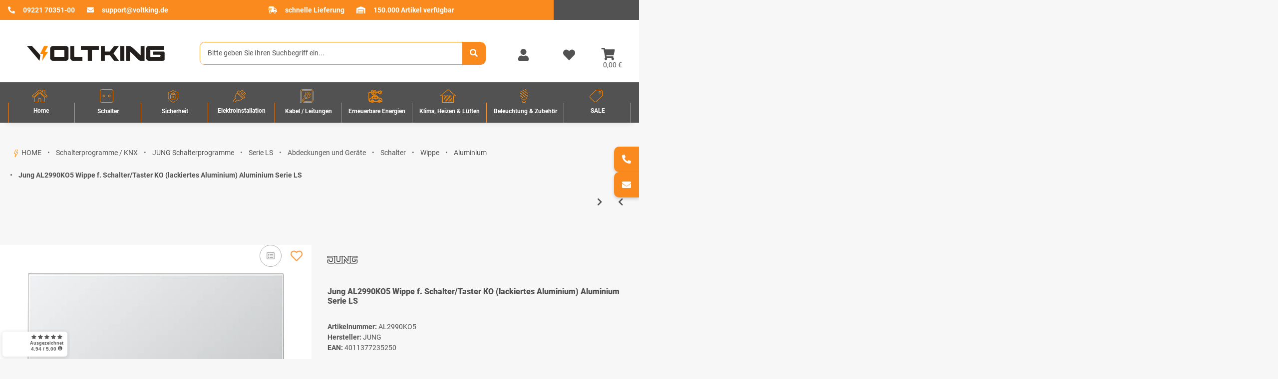

--- FILE ---
content_type: text/html; charset=utf-8
request_url: https://www.voltking.de/Jung-AL2990KO5-Wippe-f-Schalter-Taster-KO-lackiertes-Aluminium-Aluminium-Serie-LS
body_size: 64372
content:
<!DOCTYPE html>
<html lang="de" itemscope itemtype="https://schema.org/ItemPage">
        <head>
<!-- NETZdinge.de Plugin Google Codes v5.8.0:  Google Tag Manager - Allgemein - boc -->
<script type="text/javascript" data-eucid="google_tag_manager" data-cookietag-category="notwendig" data-cookietag-name="Google Tag Manager" data-cookietag-description="technisch erforderlich" data-cookietag-cookies="">(function(w,d,s,l,i){w[l]=w[l]||[];w[l].push({'gtm.start':
new Date().getTime(),event:'gtm.js'});var f=d.getElementsByTagName(s)[0],
j=d.createElement(s),dl=l!='dataLayer'?'&l='+l:'';j.async=true;j.src=
'//www.googletagmanager.com/gtm.js?id='+i+dl;f.parentNode.insertBefore(j,f);
})(window,document,'script','dataLayer','GTM-KQ3G2LW');</script>
<meta name="kk-dropper-io-token" content="2ce3ee4317a519f2a1906126425b7819">
            <meta http-equiv="content-type" content="text/html; charset=utf-8">
    <meta name="description" itemprop="description" content="Schalterprogramme / KNX ✔ Wippe mit Lichtleiter, Serie LS, Aluminium ➔ Jetzt bei Voltking online kaufen!">
        <meta name="viewport" content="width=device-width, initial-scale=1.0">
    <meta http-equiv="X-UA-Compatible" content="IE=edge">
        <meta name="robots" content="index, follow">
    <meta itemprop="url" content="https://www.voltking.de/Jung-AL2990KO5-Wippe-f-Schalter-Taster-KO-lackiertes-Aluminium-Aluminium-Serie-LS">
            <meta name="theme-color" content="#1C1D2C">
    
    <meta property="og:type" content="website">
    <meta property="og:site_name" content="Jung Wippe ➔ online bei Voltking kaufen, 10,19 €">
    <meta property="og:title" content="Jung Wippe ➔ online bei Voltking kaufen, 10,19 €">
    <meta property="og:description" content="Schalterprogramme / KNX ✔ Wippe mit Lichtleiter, Serie LS, Aluminium ➔ Jetzt bei Voltking online kaufen!">
    <meta property="og:url" content="https://www.voltking.de/Jung-AL2990KO5-Wippe-f-Schalter-Taster-KO-lackiertes-Aluminium-Aluminium-Serie-LS">
            
            <meta itemprop="image" content="https://www.voltking.de/media/image/product/20288/lg/jung-al2990ko5-wippe-f-schalter-taster-ko-lackiertes-aluminium-aluminium-serie-ls.png">
        <meta property="og:image" content="https://www.voltking.de/media/image/product/20288/lg/jung-al2990ko5-wippe-f-schalter-taster-ko-lackiertes-aluminium-aluminium-serie-ls.png">
        <meta property="og:image:width" content="800">
        <meta property="og:image:height" content="800">
    

        <title itemprop="name">Jung Wippe ➔ online bei Voltking kaufen, 10,19 €</title>

                    
<style type="text/css" data-dropper-inlined="//www.voltking.de/plugins/kk_dropper/drops/Shared/framework.css?v=100.19.10">
._t-center{text-align:center}._t-left{text-align:left}._t-right{text-align:right}._v-middle{vertical-align:middle!important}._v-top{vertical-align:top!important}._v-bottom{vertical-align:bottom!important}._v-baseline{vertical-align:baseline!important}._m-0{margin:0!important}._m-0-top{margin-top:0!important}._m-0-bottom{margin-bottom:0!important}._m-0-right{margin-right:0!important}._m-0-left{margin-left:0!important}._m-025{margin:.25em!important}._m-025-top{margin-top:.25em!important}._m-025-bottom{margin-bottom:.25em!important}._m-025-right{margin-right:.25em!important}._m-025-left{margin-left:.25em!important}._m-05{margin:.5em!important}._m-05-top{margin-top:.5em!important}._m-05-bottom{margin-bottom:.5em!important}._m-05-right{margin-right:.5em!important}._m-05-left{margin-left:.5em!important}._m-075{margin:.75em!important}._m-075-top{margin-top:.75em!important}._m-075-bottom{margin-bottom:.75em!important}._m-075-right{margin-right:.75em!important}._m-075-left{margin-left:.75em!important}._m-1{margin:1em!important}._m-1-top{margin-top:1em!important}._m-1-bottom{margin-bottom:1em!important}._m-1-right{margin-right:1em!important}._m-1-left{margin-left:1em!important}._m-125{margin:1.25em!important}._m-125-top{margin-top:1.25em!important}._m-125-bottom{margin-bottom:1.25em!important}._m-125-right{margin-right:1.25em!important}._m-125-left{margin-left:1.25em!important}._m-15{margin:1.5em!important}._m-15-top{margin-top:1.5em!important}._m-15-bottom{margin-bottom:1.5em!important}._m-15-right{margin-right:1.5em!important}._m-15-left{margin-left:1.5em!important}._m-175{margin:1.75em!important}._m-175-top{margin-top:1.75em!important}._m-175-bottom{margin-bottom:1.75em!important}._m-175-right{margin-right:1.75em!important}._m-175-left{margin-left:1.75em!important}._m-2{margin:2em!important}._m-2-top{margin-top:2em!important}._m-2-bottom{margin-bottom:2em!important}._m-2-right{margin-right:2em!important}._m-2-left{margin-left:2em!important}._m-25{margin:2.5em!important}._m-25-top{margin-top:2.5em!important}._m-25-bottom{margin-bottom:2.5em!important}._m-25-right{margin-right:2.5em!important}._m-25-left{margin-left:2.5em!important}._m-3{margin:3em!important}._m-3-top{margin-top:3em!important}._m-3-bottom{margin-bottom:3em!important}._m-3-right{margin-right:3em!important}._m-3-left{margin-left:3em!important}._m-4{margin:4em!important}._m-4-top{margin-top:4em!important}._m-4-bottom{margin-bottom:4em!important}._m-4-right{margin-right:4em!important}._m-4-left{margin-left:4em!important}._m-5{margin:5em!important}._m-5-top{margin-top:5em!important}._m-5-bottom{margin-bottom:5em!important}._m-5-right{margin-right:5em!important}._m-5-left{margin-left:5em!important}._p-0{padding:0!important}._p-0-top{padding-top:0!important}._p-0-bottom{padding-bottom:0!important}._p-0-right{padding-right:0!important}._p-0-left{padding-left:0!important}._p-025{padding:.25em!important}._p-025-top{padding-top:.25em!important}._p-025-bottom{padding-bottom:.25em!important}._p-025-right{padding-right:.25em!important}._p-025-left{padding-left:.25em!important}._p-05{padding:.5em!important}._p-05-top{padding-top:.5em!important}._p-05-bottom{padding-bottom:.5em!important}._p-05-right{padding-right:.5em!important}._p-05-left{padding-left:.5em!important}._p-075{padding:.75em!important}._p-075-top{padding-top:.75em!important}._p-075-bottom{padding-bottom:.75em!important}._p-075-right{padding-right:.75em!important}._p-075-left{padding-left:.75em!important}._p-1{padding:1em!important}._p-1-top{padding-top:1em!important}._p-1-bottom{padding-bottom:1em!important}._p-1-right{padding-right:1em!important}._p-1-left{padding-left:1em!important}._p-125{padding:1.25em!important}._p-125-top{padding-top:1.25em!important}._p-125-bottom{padding-bottom:1.25em!important}._p-125-right{padding-right:1.25em!important}._p-125-left{padding-left:1.25em!important}._p-15{padding:1.5em!important}._p-15-top{padding-top:1.5em!important}._p-15-bottom{padding-bottom:1.5em!important}._p-15-right{padding-right:1.5em!important}._p-15-left{padding-left:1.5em!important}._p-175{padding:1.75em!important}._p-175-top{padding-top:1.75em!important}._p-175-bottom{padding-bottom:1.75em!important}._p-175-right{padding-right:1.75em!important}._p-175-left{padding-left:1.75em!important}._p-2{padding:2em!important}._p-2-top{padding-top:2em!important}._p-2-bottom{padding-bottom:2em!important}._p-2-right{padding-right:2em!important}._p-2-left{padding-left:2em!important}._p-25{padding:2.5em!important}._p-25-top{padding-top:2.5em!important}._p-25-bottom{padding-bottom:2.5em!important}._p-25-right{padding-right:2.5em!important}._p-25-left{padding-left:2.5em!important}._p-3{padding:3em!important}._p-3-top{padding-top:3em!important}._p-3-bottom{padding-bottom:3em!important}._p-3-right{padding-right:3em!important}._p-3-left{padding-left:3em!important}._p-4{padding:4em!important}._p-4-top{padding-top:4em!important}._p-4-bottom{padding-bottom:4em!important}._p-4-right{padding-right:4em!important}._p-4-left{padding-left:4em!important}._p-5{padding:5em!important}._p-5-top{padding-top:5em!important}._p-5-bottom{padding-bottom:5em!important}._p-5-right{padding-right:5em!important}._p-5-left{padding-left:5em!important}._fs-0{font-size:0!important}._fs-01{font-size:.1em!important}._fs-02{font-size:.2em!important}._fs-03{font-size:.3em!important}._fs-04{font-size:.4em!important}._fs-05{font-size:.5em!important}._fs-06{font-size:.6em!important}._fs-07{font-size:.7em!important}._fs-075{font-size:.75em!important}._fs-08{font-size:.8em!important}._fs-09{font-size:.9em!important}._fs-095{font-size:.95em!important}._fs-1{font-size:1em!important}._fs-11{font-size:1.1em!important}._fs-12{font-size:1.2em!important}._fs-13{font-size:1.3em!important}._fs-14{font-size:1.4em!important}._fs-15{font-size:1.5em!important}._fs-16{font-size:1.6em!important}._fs-17{font-size:1.7em!important}._fs-18{font-size:1.8em!important}._fs-19{font-size:1.9em!important}._fs-2{font-size:2em!important}._fs-25{font-size:2.5em!important}._fs-3{font-size:3em!important}._fs-35{font-size:3.5em!important}._fs-4{font-size:4em!important}._fs-5{font-size:5em!important}._fs-6{font-size:6em!important}._fs-7{font-size:7em!important}._left{float:left!important}._right{float:right!important}._fw-light{font-weight:300!important}._fw-normal{font-weight:400!important}._fw-bold{font-weight:700!important}._fw-heavy{font-weight:800!important}._lh-normal{line-height:normal!important}._lh-0{line-height:0!important}._lh-1{line-height:1!important}._lh-11{line-height:1.1!important}._lh-12{line-height:1.2!important}._lh-13{line-height:1.3!important}._lh-14{line-height:1.4!important}._lh-15{line-height:1.5!important}._lh-2{line-height:1.5!important}._relative{position:relative}._absolute{position:absolute}._static{position:static}._d-block{display:block}._d-inline{display:inline}._d-inline-block{display:inline-block}._d-table{display:table}._d-table-row{display:table-row}._d-table-cell{display:table-cell}._hcenter{display:table;margin-left:auto;margin-right:auto}._br-0{border-radius:0!important}._br-2{border-radius:2px!important}._b-left{border-left:1px solid #ddd!important}._b-right{border-right:1px solid #ddd!important}._b-top{border-top:1px solid #ddd!important}._b-bottom{border-bottom:1px solid #ddd!important}._b-all{border:1px solid #ddd!important}._b-none{border:0 none!important}._c-default{cursor:default!important}._c-pointer{cursor:pointer!important}._click-through{pointer-events:none!important}._o-0{opacity:0!important}._o-01{opacity:.1!important}._o-02{opacity:.2!important}._o-03{opacity:.3!important}._o-04{opacity:.4!important}._o-05{opacity:.5!important}._o-06{opacity:.6!important}._o-07{opacity:.7!important}._o-08{opacity:.8!important}._o-09{opacity:.9!important}._o-1{opacity:1!important}._o-1-hover:hover{opacity:1!important}._w-5{width:5%!important}._w-10{width:10%!important}._w-15{width:15%!important}._w-20{width:20%!important}._w-25{width:25%!important}._w-30{width:30%!important}._w-33{width:33.333333333333333%!important}._w-35{width:35%!important}._w-30{width:30%!important}._w-40{width:40%!important}._w-50{width:50%!important}._w-60{width:60%!important}._w-66{width:66%!important}._w-70{width:70%!important}._w-75{width:75%!important}._w-80{width:80%!important}._w-85{width:85%!important}._w-90{width:90%!important}._w-95{width:95%!important}._w-100{width:100%!important}._dg{display:block;clear:both}._dgw{display:flex;flex-wrap:wrap;flex-direction:row;--dg-units:12;--dg-gap-x:30px;--dg-gap-y:30px}._dg>._dgw{gap:0 var(--dg-gap-x);margin:calc(-1 * var(--dg-gap-y)/ 2) 0}._dgs{--dg-offset:0;--dg-span:var(--dg-units);display:block}._dgw>._dgs{width:calc(((var(--dg-span)/ var(--dg-units)) * 100%) - ((var(--dg-units) - var(--dg-span))/ var(--dg-units)) * var(--dg-gap-x));margin-left:calc(((var(--dg-offset)/ var(--dg-units)) * 100%) + (var(--dg-offset) * (var(--dg-gap-x)/ var(--dg-units))));padding:calc(var(--dg-gap-y)/ 2) 0}._dgb{display:none;width:100%;clear:both}i.kk-icon-svg{display:inline-block;display:inline-flex;align-self:center;line-height:1;align-items:center;position:relative;top:.125em}i.kk-icon-svg>svg{height:1em;fill:currentColor}i.kk-icon-boxed{width:1em;text-align:center}.kk-loader,.kk-loader:after,.kk-loader:before{animation:kk_loader 1s infinite ease-in-out;width:1em;height:4em}.kk-loader{text-indent:-9999em;position:relative;font-size:11px;transform:translateZ(0);animation-delay:-.16s;margin:0 auto;top:50px}.kk-loader:after,.kk-loader:before{position:absolute;top:0;content:''}.kk-loader:before{left:-1.5em;animation-delay:-.32s}.kk-loader:after{left:1.5em}@keyframes kk_loader{0%,100%,80%{box-shadow:0 0;height:4em}40%{box-shadow:0 -2em;height:5em}}.kk-drop-lazy-load-container{position:relative}.kk-drop-lazy-load-container .kk-loader{opacity:.15;position:absolute;left:50%;transform:translateX(-50%) translateZ(0)}
</style>
<style type="text/css" data-dropper-inlined="//www.voltking.de/plugins/kk_dropper/drops/Shared/kkItemSlider/kkItemSlider.css?v=100.19.10">
.kk-item-slider-style-wrap,.kk-item-slider-style-wrap *{-moz-box-sizing:border-box;box-sizing:border-box;-webkit-user-select:none;-moz-user-select:none;user-select:none}.kk-item-slider-style-wrap .kk-item-slider{transition:opacity .3s;will-change:transition,transform,opacity}.kk-item-slider-style-wrap.has-nav.kk-slider-horizontal .kk-item-slider{padding:0 30px}.kk-item-slider-style-wrap.has-nav.kk-slider-vertical .kk-item-slider{padding:30px 0;overflow:hidden}.kk-item-slider-style-wrap{position:relative;display:inline-block;width:100%}.kk-item-slider-root{overflow:hidden!important;position:relative!important;padding:0!important;margin:0!important;width:100%;height:100%}.kk-slider-vertical .kk-slider-item{width:auto}.kk-slider-vertical .kk-item-slider{overflow:hidden}.kk-item-slider{white-space:nowrap;overflow:hidden}.kk-item-slider.initialized{position:absolute!important;padding:0!important;margin:0!important;top:0;left:0;white-space:nowrap!important;overflow:visible!important}.kk-slider-item{margin:0!important;min-width:0!important;transition:none!important;display:inline-block!important;white-space:normal}.kk-item-slider-next,.kk-item-slider-prev{position:absolute;cursor:pointer;opacity:.5;-webkit-user-select:none;-moz-user-select:none;user-select:none;transition:opacity .1s}.kk-slider-horizontal .kk-item-slider-next,.kk-slider-horizontal .kk-item-slider-prev{top:0;bottom:0;width:30px;background:url(/plugins/kk_dropper/drops/Shared/kkItemSlider/img/arrow-left.png) no-repeat center center;background-size:20px auto}.kk-slider-horizontal .kk-item-slider-prev{left:0}.kk-slider-horizontal .kk-item-slider-next{right:0;background-image:url(/plugins/kk_dropper/drops/Shared/kkItemSlider/img/arrow-right.png)}.kk-slider-vertical .kk-item-slider-next,.kk-slider-vertical .kk-item-slider-prev{left:0;right:0;height:30px;background:url(/plugins/kk_dropper/drops/Shared/kkItemSlider/img/arrow-up.png) no-repeat center center;background-size:auto 20px}.kk-slider-vertical .kk-item-slider-prev{top:0}.kk-slider-vertical .kk-item-slider-next{bottom:0;background-image:url(/plugins/kk_dropper/drops/Shared/kkItemSlider/img/arrow-down.png)}.kk-item-slider-next:hover,.kk-item-slider-prev:hover{opacity:1}.kk-item-slider-next.disallowed,.kk-item-slider-prev.disallowed{opacity:.15}.kk-item-slider-style-wrap.all-visible .kk-item-slider-next,.kk-item-slider-style-wrap.all-visible .kk-item-slider-prev{display:none}.kk-item-slider.items-1>li,.kk-item-slider.kk-slider-items-1>div{width:100%}.kk-item-slider.kk-slider-items-2>div,.kk-item-slider.kk-slider-items-2>li{width:50%}.kk-item-slider.kk-slider-items-3>div,.kk-item-slider.kk-slider-items-3>li{width:33.3%}.kk-item-slider.kk-slider-items-4>div,.kk-item-slider.kk-slider-items-4>li{width:25%}.kk-item-slider.kk-slider-items-5>div,.kk-item-slider.kk-slider-items-5>li{width:20%}.kk-item-slider.kk-slider-items-6>div,.kk-item-slider.kk-slider-items-6>li{width:16.66%}.kk-item-slider.kk-slider-items-7>div,.kk-slider-items-7>li{width:14.28%}.kk-item-slider.kk-item-slider.kk-slider-items-8>div,.kk-item-slider.kk-slider-items-8>li{width:12.5%}
</style>
<style type="text/css" data-dropper-inlined="//www.voltking.de/plugins/kk_dropper/drops/KK_ArticleSlider/style.css?v=1.1.9">
.kk-article-slider{overflow:hidden;white-space:nowrap}.kk-article-slider .kk-slider-article{display:inline-block;white-space:normal;padding:1em;text-align:center}
</style>
<style type="text/css" data-dropper-inlined="//www.voltking.de/plugins/kk_dropper/drops/KK_ArticleSlider/style.nova.css?v=1.1.9">
.kk-article-slider .kk-slider-article{padding:0 1rem;text-align:center}.kk-article-slider .int-nova-article-wrapper,.kk-article-slider .kk-nova-article-wrapper{display:inline-block;max-width:250px;width:100%}
</style>
<style type="text/css" data-dropper-inlined="//www.voltking.de/plugins/kk_dropper/drops/KK_FlexMenu/css/flexmenu.css?v=1.2.2">
.kk-fm,.kk-fm *{-moz-box-sizing:border-box;box-sizing:border-box}.kk-fm{width:100%;position:relative;text-align:left;--kk-fm-submenu-max-height:calc(100vh - 200px)}.kk-fm:after{content:"";display:table;clear:both}.kk-fm.kk-fm-mobile{transform:translate3d(0,0,0)}.kk-fm.kk-fm-mobile:hover{transform:none}html.kk-fm-mobile-noscroll,html.kk-fm-mobile-noscroll body{overflow:hidden;pointer-events:none}.kk-fm-mobile-noscroll .kk-fm{pointer-events:all}@media screen and (max-width:767px){.kk-fm .kk-fm-center-container{padding:0}}.kk-fm .kk-fm-entry-wrapper{display:flex;transition:opacity .1s ease-in;width:100%;overflow:hidden;position:relative}@media screen and (max-width:785px){.kk-fm .kk-fm-entry-wrapper{opacity:0}}.kk-fm.kk-fm-initialized .kk-fm-entry-wrapper{opacity:1;overflow:visible}.kk-fm a{pointer-events:none}.kk-fm.kk-fm-initialized a{pointer-events:all}.kk-fm .kk-fm-hidden{display:none!important}.kk-fm.kk-fm-sticky{position:fixed;backface-visibility:hidden;margin-top:0!important;top:0;z-index:12;transform:translate3d(0,0,0)}@media screen and (max-width:785px){header .kk-fm{margin-bottom:1em}}.kk-fm .kk-fm-section-heading{font-weight:700;font-size:1.05em}#header-branding>.kk-fm{margin-top:1em}.kk-fm-entry-visible-lg,.kk-fm-entry-visible-md,.kk-fm-entry-visible-sm,.kk-fm-entry-visible-sticky,.kk-fm-entry-visible-xs{display:none!important}@media screen and (max-width:767px){.kk-fm-entry-visible-xs{display:block!important;display:flex!important}}@media screen and (min-width:768px) and (max-width:991px){.kk-fm-entry-visible-sm{display:block!important;display:flex!important}}@media screen and (min-width:992px) and (max-width:1199px){.kk-fm-entry-visible-md{display:block!important;display:flex!important}}@media screen and (min-width:1200px){.kk-fm-entry-visible-lg{display:block!important;display:flex!important}}.kk-fm .kk-fm-entry.kk-fm-entry-visible-sticky,.kk-fm.kk-fm-sticky .kk-fm-entry.kk-fm-entry-hidden-sticky{display:none!important}.kk-fm.kk-fm-sticky .kk-fm-entry.kk-fm-entry-visible-sticky{display:block!important;display:flex!important}.kk-fm .kk-fm-entry-group,.kk-fm .kk-fm-hidden-entries-container{display:flex;flex:1 1 auto}.kk-fm .kk-fm-entry-group{flex-wrap:nowrap;white-space:nowrap}.kk-fm .kk-fm-hidden-entries-container{flex-wrap:wrap;white-space:normal;position:relative}.kk-fm .kk-fm-entry-group-right{justify-content:flex-end}.kk-fm .kk-fm-entry{display:flex;vertical-align:baseline;border-color:transparent;transition:opacity .2s;max-width:100%}.kk-fm .kk-fm-entry .kk-fm-entry-label{padding:1em;display:flex;max-width:100%;overflow:hidden;text-decoration:none;vertical-align:middle;white-space:nowrap;align-items:center;flex:0 1 auto;transition:color .2s,background-color .2s}.kk-fm .kk-fm-entry .kk-fm-entry-label:not([href]){cursor:default}.kk-fm .kk-fm-entry .kk-fm-entry-label:hover{text-decoration:none}.kk-fm .kk-fm-entry-label .kk-fm-caret-down{margin-left:.25em}.kk-fm .kk-fm-entry-label .kk-fm-entry-icon{max-height:1em;line-height:0;vertical-align:text-bottom;margin-right:.5em}.kk-fm .kk-fm-entry-label .kk-fm-entry-font-icon+span{margin-left:.5em}.kk-fm .kk-fm-entry-group-left .kk-fm-entry{border-right-width:1px;border-right-style:solid}.kk-fm .kk-fm-entry-group-right .kk-fm-entry,.kk-fm .kk-fm-entry-type-toggler{border-left-width:1px;border-left-style:solid}.kk-fm .kk-fm-hidden-entries-container .kk-fm-entry{border-top-width:1px;border-top-style:solid}.kk-fm .kk-fm-entry.kk-fm-entry-type-toggler-left{order:-1;border-left:0 none;border-right-style:solid;border-right-width:1px}.kk-fm .kk-fm-entry.kk-fm-entry-type-toggler .kk-fm-entry-label{cursor:pointer}.kk-fm .kk-fm-entry-type-logo .kk-fm-entry-label{padding-top:.5em;padding-bottom:.5em;background:0 0!important}.kk-fm .kk-fm-entry.kk-fm-entry-type-logo .kk-fm-entry-icon{margin-right:0;max-height:2em}.kk-fm .kk-fm-entry.kk-fm-entry-type-search .kk-fm-entry-label{padding:.6em .5em}.kk-fm .kk-fm-entry.kk-fm-entry-type-search .kk-fm-search-icon{font-size:.9em}.kk-fm .kk-fm-entry.kk-fm-entry-type-search .kk-fm-search--wrapper{background:rgba(255,255,255,.15);padding:.4em .75em .4em 1em;transition:background .2s;border-radius:30px;display:flex;width:100%}.kk-fm .kk-fm-entry.kk-fm-entry-type-search.kk-fm-active .kk-fm-search--wrapper,.kk-fm .kk-fm-entry.kk-fm-entry-type-search.kk-fm-hover .kk-fm-search--wrapper{background:rgba(128,128,128,0)!important}.kk-fm .kk-fm-entry.kk-fm-entry-type-search .kk-fm-search--input{background:0 0;border-radius:0;border:0 none;outline:0;height:100%;width:130px;text-shadow:none;box-shadow:none;font-size:1em;padding:0;text-align:left;color:inherit;flex:1 1 auto}.kk-fm .kk-fm-entry.kk-fm-entry-type-search .kk-fm-search--input:focus{text-align:left}.kk-fm .kk-fm-search--input::-webkit-input-placeholder{color:inherit!important;opacity:.7}.kk-fm .kk-fm-search--input::-moz-placeholder{color:inherit!important;opacity:.7}.kk-fm .kk-fm-search--input:-moz-placeholder{color:inherit!important;opacity:.7}.kk-fm .kk-fm-search--input:-ms-input-placeholder{color:inherit!important;opacity:.7}.kk-fm .kk-fm-entry.kk-fm-entry-type-search .kk-fm-search--input:focus{text-align:left;outline:0}.kk-fm .kk-fm-entry.kk-fm-entry-type-cart .kk-fm-entry-font-icon{margin-right:0}.kk-fm .kk-fm-entry.kk-fm-entry-type-cart .kk-fm-cart-count{font-weight:600;margin-right:.5em;font-style:normal;display:inline-flex;border:1px solid;line-height:1;border-radius:.7em;padding:0 4px;font-size:11px;height:16px;min-width:16px;justify-content:center;align-items:center}.kk-fm .kk-fm-hidden-entries-container{width:100%;background:rgba(0,0,0,.1)}.kk-fm .kk-fm-hidden-entries-container .kk-fm-entry,.kk-fm .kk-fm-hidden-entries-container .kk-fm-entry .kk-fm-entry-label{width:100%}@media screen and (min-width:786px){.kk-fm .kk-fm-hidden-entries-container .kk-fm-entry{flex:1 50%}.kk-fm .kk-fm-hidden-entries-container .kk-fm-entry:nth-child(2n){border-left-style:solid;border-left-width:1px}}.kk-fm .kk-fm-hidden-entries-container .kk-fm-entry .kk-fm-entry-label{display:flex}.kk-fm .kk-fm-hidden-entries-container .kk-fm-entry .kk-fm-entry-label--name{flex:1 1 auto}.kk-fm .kk-fm-hidden-entries-container .kk-fm-entry .kk-fm-entry-label .kk-fm-caret-down{flex:0 1 auto}.kk-fm .kk-fm-hidden-entries-container .kk-fm-entry .kk-fm-submenu{left:0!important;max-width:none!important}.kk-fm .kk-fm-submenu{position:absolute;left:0;right:0;top:100%;overflow-y:auto;max-height:var(--kk-fm-submenu-max-height);background:#fafafa;box-shadow:0 9px 37px rgba(0,0,0,.2),0 0 0 1px rgba(0,0,0,.1);border-radius:0 0 4px 4px;width:100%;opacity:0;visibility:hidden;z-index:10;pointer-events:none;white-space:normal}.kk-fm .kk-fm-entry.kk-fm-active .kk-fm-submenu{opacity:1;z-index:11;pointer-events:all;visibility:visible}.kk-fm.kk-fm-sticky .kk-fm-submenu{overflow-y:auto;max-height:var(--kk-fm-submenu-max-height)}.kk-fm.kk-fm-mobile .kk-fm-entry .kk-fm-submenu{position:fixed;top:0!important;left:0!important;height:100%;max-height:none;width:100%;min-width:initial;max-width:1140px;margin:0 auto}.kk-fm.kk-fm-mobile .kk-fm-entry.kk-fm-active .kk-fm-submenu{overflow-y:auto;-webkit-overflow-scrolling:touch;-webkit-backface-visibility:hidden}.kk-fm .kk-fm-submenu .kk-fm-link{color:inherit}.kk-fm .kk-fm-submenu .kk-fm-submenu--info{display:none;text-align:left;overflow:hidden;line-height:1;white-space:nowrap;text-decoration:none;align-items:center;top:0;z-index:2}.kk-fm.kk-fm-mobile .kk-fm-submenu .kk-fm-submenu--info{display:flex;position:sticky;-webkit-backdrop-filter:blur(10px);backdrop-filter:blur(30px)}.kk-fm .kk-fm-submenu--info .kk-fm-submenu--close{float:right;line-height:1;font-size:1.75em;padding:.5em 1em;flex:0}.kk-fm .kk-fm-submenu--info .kk-fm-link{padding:1em 1.5em;flex:1 1 auto;overflow:hidden;text-overflow:ellipsis}.kk-fm .kk-fm-submenu .kk-fm-submenu-loader{display:block;height:0;transition:opacity .4s,margin .4s,visibility .4s 0s;opacity:1}.kk-fm .kk-fm-submenu.kk-fm-submenu-loaded .kk-fm-submenu-loader{opacity:0;visibility:hidden;margin:0 auto}.kk-fm .kk-fm-submenu .kk-fm-submenu-loader:before{content:"";display:block;position:absolute;top:70px;left:50%;margin-left:-30px;width:60px;height:60px;border-radius:50%;border:1px solid rgba(128,128,128,.5);border-right-color:inherit;animation:kk-fm-loader .6s infinite linear;transform-origin:50% 50%}@keyframes kk-fm-loader{0%{transform:rotate(0)}100%{transform:rotate(359deg)}}.kk-fm .kk-fm-submenu .kk-fm-submenu-ajax-content{display:block;width:100%;left:0;right:0;height:200px;opacity:0;min-height:200px;max-height:200px;transition:opacity .5s,max-height 2s}.kk-fm .kk-fm-submenu.kk-fm-submenu-loaded .kk-fm-submenu-ajax-content{position:static;max-height:5000px;height:auto;opacity:1}.kk-fm.kk-fm-anim-none .kk-fm-submenu{transiton:none}.kk-fm.kk-fm-anim-none .kk-fm-entry.kk-fm-active .kk-fm-submenu{transiton:none}.kk-fm.kk-fm-anim-fade .kk-fm-submenu{transition:opacity .2s,visibility 0s .2s}.kk-fm.kk-fm-anim-fade .kk-fm-entry.kk-fm-active .kk-fm-submenu{transition:opacity .2s}.kk-fm.kk-fm-anim-grow .kk-fm-submenu{transform:scaleY(.9);transform-origin:50% 0%;transition:transform 0s .3s,opacity .3s,visibility 0s .3s}.kk-fm.kk-fm-anim-grow .kk-fm-entry.kk-fm-active .kk-fm-submenu{transform:scaleY(1);transition:transform .3s,opacity .2s}.kk-fm.kk-fm-anim-wobble .kk-fm-submenu{transform:rotateX(90deg);transform-origin:50% 0%;transition:transform 0s .3s,opacity .3s,visibility 0s .3s}.kk-fm.kk-fm-anim-wobble .kk-fm-entry.kk-fm-active .kk-fm-submenu{transform:rotateX(0);transition:transform .4s cubic-bezier(.25, .1, .32, 1.89),opacity 150ms}@media screen and (max-width:1140px){.kk-fm.kk-fm-mobile .kk-fm-submenu{opacity:0;transform:translateX(-100vw);transform-origin:50% 0%;transition:transform .3s ease-in-out,opacity .1s .2s,visibility 0s .3s!important}.kk-fm.kk-fm-mobile .kk-fm-entry.kk-fm-active .kk-fm-submenu{opacity:1;transform:translateX(0);transition:transform 250ms ease-out,opacity 50ms!important}}.kk-fm .kk-fm-boxarea{position:relative;display:flex;flex-flow:row wrap;padding:1em}.kk-fm .kk-fm-box{display:flex;flex-flow:column wrap;flex:1 0 16.875em;margin:0;min-width:16.875em;max-width:100%}.kk-fm .kk-fm-box.kk-fm-box-top{order:0;flex:3 100%}.kk-fm .kk-fm-box.kk-fm-box-left{order:1}.kk-fm .kk-fm-box.kk-fm-box-center{flex:2 0 33.75em;order:2}.kk-fm .kk-fm-box.kk-fm-box-right{order:3}.kk-fm .kk-fm-box.kk-fm-box-bottom{order:4;flex:3 100%}.kk-fm-content-wrapper{width:100%;padding:.75em;display:flex;flex:auto}.kk-fm .kk-fm-content{flex:auto;position:relative;width:100%;display:flex;flex-direction:column}.kk-fm .kk-fm-content.kk-fm-content-framed{background:#fff;border:1px solid #e0e0e0;border-radius:3px}.kk-fm .kk-fm-content .kk-fm-content-body{position:relative;padding:0;flex:1 0 auto}.kk-fm .kk-fm-content.kk-fm-content-framed .kk-fm-content-body{padding:1.5em}.kk-fm .kk-fm-content.kk-fm-content-framed .kk-fm-content-body.kk-fm-content-body--nopadding{padding:0}.kk-fm .kk-fm-content-title{margin:0;border-bottom:1px solid #e0e0e0;flex:0 1 auto}.kk-fm .kk-fm-content-framed .kk-fm-content-title{padding:.75em 1.5em}.kk-fm .kk-fm-content.kk-fm-content-unframed .kk-fm-content-title{text-align:left;padding:.75em 0;margin-bottom:1.5em}.kk-fm .kk-fm-content-body>:first-child{margin-top:0!important}.kk-fm .kk-fm-content-body>:last-child{margin-bottom:0!important}.kk-fm .kk-fm-img{max-width:100%}.kk-fm .kk-fm-listing{clear:both;display:inline-block;width:100%}.kk-fm-grid{display:flex!important;flex-wrap:wrap;text-align:left;width:100%;padding:0}.kk-fm-grid-item{display:block!important;float:left;margin:0!important}.kk-fm-grid.kk-fm-grid--inited{display:grid!important;grid-auto-flow:row;grid-gap:0;align-items:stretch}.kk-fm-grid.kk-fm-grid--inited .kk-fm-grid-item{float:none!important}.kk-fm-grid.kk-fm-grid--inited:not(.kk-fm-grid-distribute):not(.kk-fm-grid-center){grid-template-columns:repeat(auto-fit,minmax(var(--kk-fm-grid-min-width,0px),var(--kk-fm-grid-min-width,0px)));justify-content:start}.kk-fm-grid.kk-fm-grid--inited.kk-fm-grid-distribute{grid-template-columns:repeat(auto-fit,minmax(var(--kk-fm-grid-min-width,0px),1fr));justify-content:stretch}.kk-fm-grid.kk-fm-grid--inited.kk-fm-grid-center{grid-template-columns:repeat(auto-fit,minmax(var(--kk-fm-grid-min-width,0px),var(--kk-fm-grid-min-width,0px)));justify-content:center}.kk-fm .kk-fm-content-description--image{float:left;margin:0 1.5em .5em 0}.kk-fm .kk-fm-content-description--text{opacity:.8}.kk-fm .kk-fm-content-description--title{color:inherit;font-size:1.75em;line-height:1.1}.kk-fm .kk-fm-content-description--title+.kk-fm-content-description--text{margin-top:.75em}@media screen and (max-width:767px){.kk-fm .kk-fm-content-description--title{font-size:1.5em}}.kk-fm .kk-fm-listing .kk-fm-listing--item{display:block;float:left}.kk-fm .kk-fm-listing .kk-fm-listing--item-wrapper{padding:.75em;text-align:center}.kk-fm .kk-fm-listing .kk-fm-listing--item-name{display:block;margin-top:.5em;white-space:nowrap}.kk-fm .kk-fm-listing--slider .kk-fm-listing--item{float:none;width:auto;min-width:0}.kk-fm .kk-fm-listing--slider .kk-fm-listing--item-name{overflow:hidden;text-overflow:ellipsis}.kk-fm .kk-fm-content-body .kk-fm-listing--linklist{display:inline-block}.kk-fm .kk-fm-listing--linklist-level0{display:block;padding:0 2em 0 0;float:left}.kk-fm .kk-fm-listing--linklist-label{padding:.25em 0;display:block}.kk-fm .kk-fm-listing--linklist-level0>.kk-fm-listing--linklist-label{display:block;white-space:normal}.kk-fm .kk-fm-listing--linklist-level1>.kk-fm-listing--linklist-label{white-space:nowrap;overflow:hidden;text-overflow:ellipsis}.kk-fm .kk-fm-listing--linklist-group{margin-top:.25em;margin-bottom:1em}.kk-fm .kk-fm-listing--item-more{font-style:italic;white-space:nowrap;opacity:.7;font-size:.95em}.kk-fm .kk-fm-listing--index-group{display:block;padding:0 2em .5em 0;float:left}.kk-fm .kk-fm-listing--index-letter{font-size:1.1em;display:block}
</style>
<style type="text/css" data-dropper-inlined="//www.voltking.de/plugins/kk_dropper/drops/KK_FlexLayout/gridsystem.css?v=2.0.2">
.kk-flexlayout{display:block}.grid-system{display:inline-block;width:100%;vertical-align:top}.grid-system.equal-spaces>.grid-system-row>.grid-space.equal-space{display:flex;flex-direction:column}.grid-system.equal-spaces>.grid-system-row>.grid-space.equal-space>div{flex:auto}.grid-space.grid-space-hidden{padding:0!important}
</style>
<style type="text/css" data-dropper-inlined="//www.voltking.de/plugins/kk_dropper/drops/KK_ImageBanner/imagebanner.css?v=1.0.7">
.kk-image-banner{display:inline-block;line-height:0;padding:0;margin:0;text-decoration:none;color:inherit;max-width:100%}a.kk-image-banner{cursor:default}a.kk-image-banner[href]{cursor:pointer}.kk-image-banner .kk-image-banner-img{line-height:0}.kk-image-banner .kk-image-banner-img.kk-image-banner-mode-auto{max-width:100%;height:auto}
</style>
<style type="text/css" data-dropper-inlined="//www.voltking.de/plugins/kk_dropper/integrations/INT_Nova/css/style.css?v=1.1.3">
.int-nova-article-wrapper.product-wrapper{height:auto!important}
</style>
<meta name="kk-dropper-stylesheets" content="">
<link rel="canonical" href="https://www.voltking.de/Jung-AL2990KO5-Wippe-f-Schalter-Taster-KO-lackiertes-Aluminium-Aluminium-Serie-LS">
        
        

                    <link rel="icon" href="https://www.voltking.de/favicon.ico" sizes="48x48">
            <link rel="icon" href="https://www.voltking.de/favicon.svg" sizes="any" type="image/svg+xml">
            <link rel="apple-touch-icon" href="https://www.voltking.de/apple-touch-icon.png">
            <link rel="manifest" href="https://www.voltking.de/site.webmanifest">
            <meta name="msapplication-TileColor" content="#1C1D2C">
            <meta name="msapplication-TileImage" content="https://www.voltking.de/mstile-144x144.png">
        
                    <meta name="theme-color" content="#1C1D2C">
        

                                                                            <style id="criticalCSS">
                                            @charset "UTF-8";
@font-face{font-family:"Roboto";src:url("/templates/SaphirSolution/themes/fonts/Roboto-Thin.ttf") format("truetype");font-weight:100;font-style:normal;font-display:swap}@font-face{font-family:"Roboto";src:url("/templates/SaphirSolution/themes/fonts/Roboto-Light.ttf") format("truetype");font-weight:300;font-style:normal;font-display:swap}@font-face{font-family:"Roboto";src:url("/templates/SaphirSolution/themes/fonts/Roboto-Regular.ttf") format("truetype");font-weight:400;font-style:normal;font-display:swap}@font-face{font-family:"Roboto";src:url("/templates/SaphirSolution/themes/fonts/Roboto-Medium.ttf") format("truetype");font-weight:500;font-style:normal;font-display:swap}@font-face{font-family:"Roboto";src:url("/templates/SaphirSolution/themes/fonts/Roboto-Bold.ttf") format("truetype");font-weight:700;font-style:normal;font-display:swap}@font-face{font-family:"Roboto";src:url("/templates/SaphirSolution/themes/fonts/Roboto-Black.ttf") format("truetype");font-weight:900;font-style:normal;font-display:swap}:root{--blue: #007bff;--indigo: #6610f2;--purple: #6f42c1;--pink: #e83e8c;--red: #dc3545;--orange: #fd7e14;--yellow: #ffc107;--green: #28a745;--teal: #20c997;--cyan: #17a2b8;--white: #ffffff;--gray: #707070;--gray-dark: #343a40;--primary: #FA8A1D;--secondary: #525252;--success: #00613e;--info: #fbb800;--warning: #a56823;--danger: #E10505;--light: #f5f7fa;--dark: #525252;--gray: #707070;--gray-light: #f5f7fa;--gray-medium: #ebebeb;--gray-dark: #9b9b9b;--gray-darker: #525252;--breakpoint-xs: 0;--breakpoint-sm: 576px;--breakpoint-md: 768px;--breakpoint-lg: 992px;--breakpoint-xl: 1300px;--breakpoint-2xl: 1600px;--font-family-sans-serif: "Open Sans", sans-serif;--font-family-monospace: SFMono-Regular, Menlo, Monaco, Consolas, "Liberation Mono", "Courier New", monospace}*,*::before,*::after{box-sizing:border-box}html{font-family:sans-serif;line-height:1.15;-webkit-text-size-adjust:100%;-webkit-tap-highlight-color:rgba(0, 0, 0, 0)}article,aside,figcaption,figure,footer,header,hgroup,main,nav,section{display:block}body{margin:0;font-family:"Roboto", "Open Sans", "Helvetica Neue", Helvetica, Arial, sans-serif;font-size:0.875rem;font-weight:400;line-height:1.5;color:#525252;text-align:left;background-color:#f5f7fa}[tabindex="-1"]:focus:not(:focus-visible){outline:0 !important}hr{box-sizing:content-box;height:0;overflow:visible}h1,h2,h3,h4,h5,h6{margin-top:0;margin-bottom:1rem}p{margin-top:0;margin-bottom:1rem}abbr[title],abbr[data-original-title]{text-decoration:underline;text-decoration:underline dotted;cursor:help;border-bottom:0;text-decoration-skip-ink:none}address{margin-bottom:1rem;font-style:normal;line-height:inherit}ol,ul,dl{margin-top:0;margin-bottom:1rem}ol ol,ul ul,ol ul,ul ol{margin-bottom:0}dt{font-weight:700}dd{margin-bottom:0.5rem;margin-left:0}blockquote{margin:0 0 1rem}b,strong{font-weight:bolder}small{font-size:80%}sub,sup{position:relative;font-size:75%;line-height:0;vertical-align:baseline}sub{bottom:-0.25em}sup{top:-0.5em}a{color:#525252;text-decoration:underline;background-color:transparent}a:hover{color:#F8BF00;text-decoration:none}a:not([href]):not([class]){color:inherit;text-decoration:none}a:not([href]):not([class]):hover{color:inherit;text-decoration:none}pre,code,kbd,samp{font-family:SFMono-Regular, Menlo, Monaco, Consolas, "Liberation Mono", "Courier New", monospace;font-size:1em}pre{margin-top:0;margin-bottom:1rem;overflow:auto;-ms-overflow-style:scrollbar}figure{margin:0 0 1rem}img{vertical-align:middle;border-style:none}svg{overflow:hidden;vertical-align:middle}table{border-collapse:collapse}caption{padding-top:0.75rem;padding-bottom:0.75rem;color:#707070;text-align:left;caption-side:bottom}th{text-align:inherit;text-align:-webkit-match-parent}label{display:inline-block;margin-bottom:0.5rem}button{border-radius:0}button:focus:not(:focus-visible){outline:0}input,button,select,optgroup,textarea{margin:0;font-family:inherit;font-size:inherit;line-height:inherit}button,input{overflow:visible}button,select{text-transform:none}[role="button"]{cursor:pointer}select{word-wrap:normal}button,[type="button"],[type="reset"],[type="submit"]{-webkit-appearance:button}button:not(:disabled),[type="button"]:not(:disabled),[type="reset"]:not(:disabled),[type="submit"]:not(:disabled){cursor:pointer}button::-moz-focus-inner,[type="button"]::-moz-focus-inner,[type="reset"]::-moz-focus-inner,[type="submit"]::-moz-focus-inner{padding:0;border-style:none}input[type="radio"],input[type="checkbox"]{box-sizing:border-box;padding:0}textarea{overflow:auto;resize:vertical}fieldset{min-width:0;padding:0;margin:0;border:0}legend{display:block;width:100%;max-width:100%;padding:0;margin-bottom:0.5rem;font-size:1.5rem;line-height:inherit;color:inherit;white-space:normal}progress{vertical-align:baseline}[type="number"]::-webkit-inner-spin-button,[type="number"]::-webkit-outer-spin-button{height:auto}[type="search"]{outline-offset:-2px;-webkit-appearance:none}[type="search"]::-webkit-search-decoration{-webkit-appearance:none}::-webkit-file-upload-button{font:inherit;-webkit-appearance:button}output{display:inline-block}summary{display:list-item;cursor:pointer}template{display:none}[hidden]{display:none !important}.img-fluid{max-width:100%;height:auto}.img-thumbnail{padding:0.25rem;background-color:#f5f7fa;border:1px solid #dee2e6;border-radius:0.375rem;box-shadow:0 1px 2px rgba(0, 0, 0, 0.075);max-width:100%;height:auto}.figure{display:inline-block}.figure-img{margin-bottom:0.5rem;line-height:1}.figure-caption{font-size:90%;color:#707070}code{font-size:87.5%;color:#e83e8c;word-wrap:break-word}a>code{color:inherit}kbd{padding:0.2rem 0.4rem;font-size:87.5%;color:#ffffff;background-color:#212529;border-radius:0.125rem;box-shadow:inset 0 -0.1rem 0 rgba(0, 0, 0, 0.25)}kbd kbd{padding:0;font-size:100%;font-weight:700;box-shadow:none}pre{display:block;font-size:87.5%;color:#212529}pre code{font-size:inherit;color:inherit;word-break:normal}.pre-scrollable{max-height:340px;overflow-y:scroll}.container,.container-fluid,.container-sm,.container-md,.container-lg,.container-xl{width:100%;padding-right:1rem;padding-left:1rem;margin-right:auto;margin-left:auto}@media (min-width:576px){.container,.container-sm{max-width:97vw}}@media (min-width:768px){.container,.container-sm,.container-md{max-width:720px}}@media (min-width:992px){.container,.container-sm,.container-md,.container-lg{max-width:960px}}@media (min-width:1300px){.container,.container-sm,.container-md,.container-lg,.container-xl{max-width:1250px}}.row{display:flex;flex-wrap:wrap;margin-right:-1rem;margin-left:-1rem}.no-gutters{margin-right:0;margin-left:0}.no-gutters>.col,.no-gutters>[class*="col-"]{padding-right:0;padding-left:0}.col-1,.col-2,.col-3,.col-4,.col-5,.col-6,.col-7,.col-8,.col-9,.col-10,.col-11,.col-12,.col,.col-auto,.col-sm-1,.col-sm-2,.col-sm-3,.col-sm-4,.col-sm-5,.col-sm-6,.col-sm-7,.col-sm-8,.col-sm-9,.col-sm-10,.col-sm-11,.col-sm-12,.col-sm,.col-sm-auto,.col-md-1,.col-md-2,.col-md-3,.col-md-4,.col-md-5,.col-md-6,.col-md-7,.col-md-8,.col-md-9,.col-md-10,.col-md-11,.col-md-12,.col-md,.col-md-auto,.col-lg-1,.col-lg-2,.col-lg-3,.col-lg-4,.col-lg-5,.col-lg-6,.col-lg-7,.col-lg-8,.col-lg-9,.col-lg-10,.col-lg-11,.col-lg-12,.col-lg,.col-lg-auto,.col-xl-1,.col-xl-2,.col-xl-3,.col-xl-4,.col-xl-5,.col-xl-6,.col-xl-7,.col-xl-8,.col-xl-9,.col-xl-10,.col-xl-11,.col-xl-12,.col-xl,.col-xl-auto,.col-2xl-1,.col-2xl-2,.col-2xl-3,.col-2xl-4,.col-2xl-5,.col-2xl-6,.col-2xl-7,.col-2xl-8,.col-2xl-9,.col-2xl-10,.col-2xl-11,.col-2xl-12,.col-2xl,.col-2xl-auto{position:relative;width:100%;padding-right:1rem;padding-left:1rem}.col{flex-basis:0;flex-grow:1;max-width:100%}.row-cols-1>*{flex:0 0 100%;max-width:100%}.row-cols-2>*{flex:0 0 50%;max-width:50%}.row-cols-3>*{flex:0 0 33.3333333333%;max-width:33.3333333333%}.row-cols-4>*{flex:0 0 25%;max-width:25%}.row-cols-5>*{flex:0 0 20%;max-width:20%}.row-cols-6>*{flex:0 0 16.6666666667%;max-width:16.6666666667%}.col-auto{flex:0 0 auto;width:auto;max-width:100%}.col-1{flex:0 0 8.33333333%;max-width:8.33333333%}.col-2{flex:0 0 16.66666667%;max-width:16.66666667%}.col-3{flex:0 0 25%;max-width:25%}.col-4{flex:0 0 33.33333333%;max-width:33.33333333%}.col-5{flex:0 0 41.66666667%;max-width:41.66666667%}.col-6{flex:0 0 50%;max-width:50%}.col-7{flex:0 0 58.33333333%;max-width:58.33333333%}.col-8{flex:0 0 66.66666667%;max-width:66.66666667%}.col-9{flex:0 0 75%;max-width:75%}.col-10{flex:0 0 83.33333333%;max-width:83.33333333%}.col-11{flex:0 0 91.66666667%;max-width:91.66666667%}.col-12{flex:0 0 100%;max-width:100%}.order-first{order:-1}.order-last{order:13}.order-0{order:0}.order-1{order:1}.order-2{order:2}.order-3{order:3}.order-4{order:4}.order-5{order:5}.order-6{order:6}.order-7{order:7}.order-8{order:8}.order-9{order:9}.order-10{order:10}.order-11{order:11}.order-12{order:12}.offset-1{margin-left:8.33333333%}.offset-2{margin-left:16.66666667%}.offset-3{margin-left:25%}.offset-4{margin-left:33.33333333%}.offset-5{margin-left:41.66666667%}.offset-6{margin-left:50%}.offset-7{margin-left:58.33333333%}.offset-8{margin-left:66.66666667%}.offset-9{margin-left:75%}.offset-10{margin-left:83.33333333%}.offset-11{margin-left:91.66666667%}@media (min-width:576px){.col-sm{flex-basis:0;flex-grow:1;max-width:100%}.row-cols-sm-1>*{flex:0 0 100%;max-width:100%}.row-cols-sm-2>*{flex:0 0 50%;max-width:50%}.row-cols-sm-3>*{flex:0 0 33.3333333333%;max-width:33.3333333333%}.row-cols-sm-4>*{flex:0 0 25%;max-width:25%}.row-cols-sm-5>*{flex:0 0 20%;max-width:20%}.row-cols-sm-6>*{flex:0 0 16.6666666667%;max-width:16.6666666667%}.col-sm-auto{flex:0 0 auto;width:auto;max-width:100%}.col-sm-1{flex:0 0 8.33333333%;max-width:8.33333333%}.col-sm-2{flex:0 0 16.66666667%;max-width:16.66666667%}.col-sm-3{flex:0 0 25%;max-width:25%}.col-sm-4{flex:0 0 33.33333333%;max-width:33.33333333%}.col-sm-5{flex:0 0 41.66666667%;max-width:41.66666667%}.col-sm-6{flex:0 0 50%;max-width:50%}.col-sm-7{flex:0 0 58.33333333%;max-width:58.33333333%}.col-sm-8{flex:0 0 66.66666667%;max-width:66.66666667%}.col-sm-9{flex:0 0 75%;max-width:75%}.col-sm-10{flex:0 0 83.33333333%;max-width:83.33333333%}.col-sm-11{flex:0 0 91.66666667%;max-width:91.66666667%}.col-sm-12{flex:0 0 100%;max-width:100%}.order-sm-first{order:-1}.order-sm-last{order:13}.order-sm-0{order:0}.order-sm-1{order:1}.order-sm-2{order:2}.order-sm-3{order:3}.order-sm-4{order:4}.order-sm-5{order:5}.order-sm-6{order:6}.order-sm-7{order:7}.order-sm-8{order:8}.order-sm-9{order:9}.order-sm-10{order:10}.order-sm-11{order:11}.order-sm-12{order:12}.offset-sm-0{margin-left:0}.offset-sm-1{margin-left:8.33333333%}.offset-sm-2{margin-left:16.66666667%}.offset-sm-3{margin-left:25%}.offset-sm-4{margin-left:33.33333333%}.offset-sm-5{margin-left:41.66666667%}.offset-sm-6{margin-left:50%}.offset-sm-7{margin-left:58.33333333%}.offset-sm-8{margin-left:66.66666667%}.offset-sm-9{margin-left:75%}.offset-sm-10{margin-left:83.33333333%}.offset-sm-11{margin-left:91.66666667%}}@media (min-width:768px){.col-md{flex-basis:0;flex-grow:1;max-width:100%}.row-cols-md-1>*{flex:0 0 100%;max-width:100%}.row-cols-md-2>*{flex:0 0 50%;max-width:50%}.row-cols-md-3>*{flex:0 0 33.3333333333%;max-width:33.3333333333%}.row-cols-md-4>*{flex:0 0 25%;max-width:25%}.row-cols-md-5>*{flex:0 0 20%;max-width:20%}.row-cols-md-6>*{flex:0 0 16.6666666667%;max-width:16.6666666667%}.col-md-auto{flex:0 0 auto;width:auto;max-width:100%}.col-md-1{flex:0 0 8.33333333%;max-width:8.33333333%}.col-md-2{flex:0 0 16.66666667%;max-width:16.66666667%}.col-md-3{flex:0 0 25%;max-width:25%}.col-md-4{flex:0 0 33.33333333%;max-width:33.33333333%}.col-md-5{flex:0 0 41.66666667%;max-width:41.66666667%}.col-md-6{flex:0 0 50%;max-width:50%}.col-md-7{flex:0 0 58.33333333%;max-width:58.33333333%}.col-md-8{flex:0 0 66.66666667%;max-width:66.66666667%}.col-md-9{flex:0 0 75%;max-width:75%}.col-md-10{flex:0 0 83.33333333%;max-width:83.33333333%}.col-md-11{flex:0 0 91.66666667%;max-width:91.66666667%}.col-md-12{flex:0 0 100%;max-width:100%}.order-md-first{order:-1}.order-md-last{order:13}.order-md-0{order:0}.order-md-1{order:1}.order-md-2{order:2}.order-md-3{order:3}.order-md-4{order:4}.order-md-5{order:5}.order-md-6{order:6}.order-md-7{order:7}.order-md-8{order:8}.order-md-9{order:9}.order-md-10{order:10}.order-md-11{order:11}.order-md-12{order:12}.offset-md-0{margin-left:0}.offset-md-1{margin-left:8.33333333%}.offset-md-2{margin-left:16.66666667%}.offset-md-3{margin-left:25%}.offset-md-4{margin-left:33.33333333%}.offset-md-5{margin-left:41.66666667%}.offset-md-6{margin-left:50%}.offset-md-7{margin-left:58.33333333%}.offset-md-8{margin-left:66.66666667%}.offset-md-9{margin-left:75%}.offset-md-10{margin-left:83.33333333%}.offset-md-11{margin-left:91.66666667%}}@media (min-width:992px){.col-lg{flex-basis:0;flex-grow:1;max-width:100%}.row-cols-lg-1>*{flex:0 0 100%;max-width:100%}.row-cols-lg-2>*{flex:0 0 50%;max-width:50%}.row-cols-lg-3>*{flex:0 0 33.3333333333%;max-width:33.3333333333%}.row-cols-lg-4>*{flex:0 0 25%;max-width:25%}.row-cols-lg-5>*{flex:0 0 20%;max-width:20%}.row-cols-lg-6>*{flex:0 0 16.6666666667%;max-width:16.6666666667%}.col-lg-auto{flex:0 0 auto;width:auto;max-width:100%}.col-lg-1{flex:0 0 8.33333333%;max-width:8.33333333%}.col-lg-2{flex:0 0 16.66666667%;max-width:16.66666667%}.col-lg-3{flex:0 0 25%;max-width:25%}.col-lg-4{flex:0 0 33.33333333%;max-width:33.33333333%}.col-lg-5{flex:0 0 41.66666667%;max-width:41.66666667%}.col-lg-6{flex:0 0 50%;max-width:50%}.col-lg-7{flex:0 0 58.33333333%;max-width:58.33333333%}.col-lg-8{flex:0 0 66.66666667%;max-width:66.66666667%}.col-lg-9{flex:0 0 75%;max-width:75%}.col-lg-10{flex:0 0 83.33333333%;max-width:83.33333333%}.col-lg-11{flex:0 0 91.66666667%;max-width:91.66666667%}.col-lg-12{flex:0 0 100%;max-width:100%}.order-lg-first{order:-1}.order-lg-last{order:13}.order-lg-0{order:0}.order-lg-1{order:1}.order-lg-2{order:2}.order-lg-3{order:3}.order-lg-4{order:4}.order-lg-5{order:5}.order-lg-6{order:6}.order-lg-7{order:7}.order-lg-8{order:8}.order-lg-9{order:9}.order-lg-10{order:10}.order-lg-11{order:11}.order-lg-12{order:12}.offset-lg-0{margin-left:0}.offset-lg-1{margin-left:8.33333333%}.offset-lg-2{margin-left:16.66666667%}.offset-lg-3{margin-left:25%}.offset-lg-4{margin-left:33.33333333%}.offset-lg-5{margin-left:41.66666667%}.offset-lg-6{margin-left:50%}.offset-lg-7{margin-left:58.33333333%}.offset-lg-8{margin-left:66.66666667%}.offset-lg-9{margin-left:75%}.offset-lg-10{margin-left:83.33333333%}.offset-lg-11{margin-left:91.66666667%}}@media (min-width:1300px){.col-xl{flex-basis:0;flex-grow:1;max-width:100%}.row-cols-xl-1>*{flex:0 0 100%;max-width:100%}.row-cols-xl-2>*{flex:0 0 50%;max-width:50%}.row-cols-xl-3>*{flex:0 0 33.3333333333%;max-width:33.3333333333%}.row-cols-xl-4>*{flex:0 0 25%;max-width:25%}.row-cols-xl-5>*{flex:0 0 20%;max-width:20%}.row-cols-xl-6>*{flex:0 0 16.6666666667%;max-width:16.6666666667%}.col-xl-auto{flex:0 0 auto;width:auto;max-width:100%}.col-xl-1{flex:0 0 8.33333333%;max-width:8.33333333%}.col-xl-2{flex:0 0 16.66666667%;max-width:16.66666667%}.col-xl-3{flex:0 0 25%;max-width:25%}.col-xl-4{flex:0 0 33.33333333%;max-width:33.33333333%}.col-xl-5{flex:0 0 41.66666667%;max-width:41.66666667%}.col-xl-6{flex:0 0 50%;max-width:50%}.col-xl-7{flex:0 0 58.33333333%;max-width:58.33333333%}.col-xl-8{flex:0 0 66.66666667%;max-width:66.66666667%}.col-xl-9{flex:0 0 75%;max-width:75%}.col-xl-10{flex:0 0 83.33333333%;max-width:83.33333333%}.col-xl-11{flex:0 0 91.66666667%;max-width:91.66666667%}.col-xl-12{flex:0 0 100%;max-width:100%}.order-xl-first{order:-1}.order-xl-last{order:13}.order-xl-0{order:0}.order-xl-1{order:1}.order-xl-2{order:2}.order-xl-3{order:3}.order-xl-4{order:4}.order-xl-5{order:5}.order-xl-6{order:6}.order-xl-7{order:7}.order-xl-8{order:8}.order-xl-9{order:9}.order-xl-10{order:10}.order-xl-11{order:11}.order-xl-12{order:12}.offset-xl-0{margin-left:0}.offset-xl-1{margin-left:8.33333333%}.offset-xl-2{margin-left:16.66666667%}.offset-xl-3{margin-left:25%}.offset-xl-4{margin-left:33.33333333%}.offset-xl-5{margin-left:41.66666667%}.offset-xl-6{margin-left:50%}.offset-xl-7{margin-left:58.33333333%}.offset-xl-8{margin-left:66.66666667%}.offset-xl-9{margin-left:75%}.offset-xl-10{margin-left:83.33333333%}.offset-xl-11{margin-left:91.66666667%}}@media (min-width:1600px){.col-2xl{flex-basis:0;flex-grow:1;max-width:100%}.row-cols-2xl-1>*{flex:0 0 100%;max-width:100%}.row-cols-2xl-2>*{flex:0 0 50%;max-width:50%}.row-cols-2xl-3>*{flex:0 0 33.3333333333%;max-width:33.3333333333%}.row-cols-2xl-4>*{flex:0 0 25%;max-width:25%}.row-cols-2xl-5>*{flex:0 0 20%;max-width:20%}.row-cols-2xl-6>*{flex:0 0 16.6666666667%;max-width:16.6666666667%}.col-2xl-auto{flex:0 0 auto;width:auto;max-width:100%}.col-2xl-1{flex:0 0 8.33333333%;max-width:8.33333333%}.col-2xl-2{flex:0 0 16.66666667%;max-width:16.66666667%}.col-2xl-3{flex:0 0 25%;max-width:25%}.col-2xl-4{flex:0 0 33.33333333%;max-width:33.33333333%}.col-2xl-5{flex:0 0 41.66666667%;max-width:41.66666667%}.col-2xl-6{flex:0 0 50%;max-width:50%}.col-2xl-7{flex:0 0 58.33333333%;max-width:58.33333333%}.col-2xl-8{flex:0 0 66.66666667%;max-width:66.66666667%}.col-2xl-9{flex:0 0 75%;max-width:75%}.col-2xl-10{flex:0 0 83.33333333%;max-width:83.33333333%}.col-2xl-11{flex:0 0 91.66666667%;max-width:91.66666667%}.col-2xl-12{flex:0 0 100%;max-width:100%}.order-2xl-first{order:-1}.order-2xl-last{order:13}.order-2xl-0{order:0}.order-2xl-1{order:1}.order-2xl-2{order:2}.order-2xl-3{order:3}.order-2xl-4{order:4}.order-2xl-5{order:5}.order-2xl-6{order:6}.order-2xl-7{order:7}.order-2xl-8{order:8}.order-2xl-9{order:9}.order-2xl-10{order:10}.order-2xl-11{order:11}.order-2xl-12{order:12}.offset-2xl-0{margin-left:0}.offset-2xl-1{margin-left:8.33333333%}.offset-2xl-2{margin-left:16.66666667%}.offset-2xl-3{margin-left:25%}.offset-2xl-4{margin-left:33.33333333%}.offset-2xl-5{margin-left:41.66666667%}.offset-2xl-6{margin-left:50%}.offset-2xl-7{margin-left:58.33333333%}.offset-2xl-8{margin-left:66.66666667%}.offset-2xl-9{margin-left:75%}.offset-2xl-10{margin-left:83.33333333%}.offset-2xl-11{margin-left:91.66666667%}}.nav{display:flex;flex-wrap:wrap;padding-left:0;margin-bottom:0;list-style:none}.nav-link{display:block;padding:0.5rem 1rem;text-decoration:none}.nav-link:hover,.nav-link:focus{text-decoration:none}.nav-link.disabled{color:#707070;pointer-events:none;cursor:default}.nav-tabs{border-bottom:1px solid #dee2e6}.nav-tabs .nav-link{margin-bottom:-1px;background-color:transparent;border:1px solid transparent;border-top-left-radius:0;border-top-right-radius:0}.nav-tabs .nav-link:hover,.nav-tabs .nav-link:focus{isolation:isolate;border-color:transparent}.nav-tabs .nav-link.disabled{color:#707070;background-color:transparent;border-color:transparent}.nav-tabs .nav-link.active,.nav-tabs .nav-item.show .nav-link{color:#525252;background-color:transparent;border-color:#F8BF00}.nav-tabs .dropdown-menu{margin-top:-1px;border-top-left-radius:0;border-top-right-radius:0}.nav-pills .nav-link{background:none;border:0;border-radius:0.375rem}.nav-pills .nav-link.active,.nav-pills .show>.nav-link{color:#ffffff;background-color:#FA8A1D}.nav-fill>.nav-link,.nav-fill .nav-item{flex:1 1 auto;text-align:center}.nav-justified>.nav-link,.nav-justified .nav-item{flex-basis:0;flex-grow:1;text-align:center}.tab-content>.tab-pane{display:none}.tab-content>.active{display:block}.navbar{position:relative;display:flex;flex-wrap:wrap;align-items:center;justify-content:space-between;padding:0.4rem 1rem}.navbar .container,.navbar .container-fluid,.navbar .container-sm,.navbar .container-md,.navbar .container-lg,.navbar .container-xl,.navbar>.container-sm,.navbar>.container-md,.navbar>.container-lg,.navbar>.container-xl{display:flex;flex-wrap:wrap;align-items:center;justify-content:space-between}.navbar-brand{display:inline-block;padding-top:0.40625rem;padding-bottom:0.40625rem;margin-right:1rem;font-size:1rem;line-height:inherit;white-space:nowrap}.navbar-brand:hover,.navbar-brand:focus{text-decoration:none}.navbar-nav{display:flex;flex-direction:column;padding-left:0;margin-bottom:0;list-style:none}.navbar-nav .nav-link{padding-right:0;padding-left:0}.navbar-nav .dropdown-menu{position:static;float:none}.navbar-text{display:inline-block;padding-top:0.5rem;padding-bottom:0.5rem}.navbar-collapse{flex-basis:100%;flex-grow:1;align-items:center}.navbar-toggler{padding:0.25rem 0.75rem;font-size:1rem;line-height:1;background-color:transparent;border:1px solid transparent;border-radius:0.375rem}.navbar-toggler:hover,.navbar-toggler:focus{text-decoration:none}.navbar-toggler-icon{display:inline-block;width:1.5em;height:1.5em;vertical-align:middle;content:"";background:50% / 100% 100% no-repeat}.navbar-nav-scroll{max-height:75vh;overflow-y:auto}@media (max-width:575.98px){.navbar-expand-sm>.container,.navbar-expand-sm>.container-fluid,.navbar-expand-sm>.container-sm,.navbar-expand-sm>.container-md,.navbar-expand-sm>.container-lg,.navbar-expand-sm>.container-xl{padding-right:0;padding-left:0}}@media (min-width:576px){.navbar-expand-sm{flex-flow:row nowrap;justify-content:flex-start}.navbar-expand-sm .navbar-nav{flex-direction:row}.navbar-expand-sm .navbar-nav .dropdown-menu{position:absolute}.navbar-expand-sm .navbar-nav .nav-link{padding-right:1.5rem;padding-left:1.5rem}.navbar-expand-sm>.container,.navbar-expand-sm>.container-fluid,.navbar-expand-sm>.container-sm,.navbar-expand-sm>.container-md,.navbar-expand-sm>.container-lg,.navbar-expand-sm>.container-xl{flex-wrap:nowrap}.navbar-expand-sm .navbar-nav-scroll{overflow:visible}.navbar-expand-sm .navbar-collapse{display:flex !important;flex-basis:auto}.navbar-expand-sm .navbar-toggler{display:none}}@media (max-width:767.98px){.navbar-expand-md>.container,.navbar-expand-md>.container-fluid,.navbar-expand-md>.container-sm,.navbar-expand-md>.container-md,.navbar-expand-md>.container-lg,.navbar-expand-md>.container-xl{padding-right:0;padding-left:0}}@media (min-width:768px){.navbar-expand-md{flex-flow:row nowrap;justify-content:flex-start}.navbar-expand-md .navbar-nav{flex-direction:row}.navbar-expand-md .navbar-nav .dropdown-menu{position:absolute}.navbar-expand-md .navbar-nav .nav-link{padding-right:1.5rem;padding-left:1.5rem}.navbar-expand-md>.container,.navbar-expand-md>.container-fluid,.navbar-expand-md>.container-sm,.navbar-expand-md>.container-md,.navbar-expand-md>.container-lg,.navbar-expand-md>.container-xl{flex-wrap:nowrap}.navbar-expand-md .navbar-nav-scroll{overflow:visible}.navbar-expand-md .navbar-collapse{display:flex !important;flex-basis:auto}.navbar-expand-md .navbar-toggler{display:none}}@media (max-width:991.98px){.navbar-expand-lg>.container,.navbar-expand-lg>.container-fluid,.navbar-expand-lg>.container-sm,.navbar-expand-lg>.container-md,.navbar-expand-lg>.container-lg,.navbar-expand-lg>.container-xl{padding-right:0;padding-left:0}}@media (min-width:992px){.navbar-expand-lg{flex-flow:row nowrap;justify-content:flex-start}.navbar-expand-lg .navbar-nav{flex-direction:row}.navbar-expand-lg .navbar-nav .dropdown-menu{position:absolute}.navbar-expand-lg .navbar-nav .nav-link{padding-right:1.5rem;padding-left:1.5rem}.navbar-expand-lg>.container,.navbar-expand-lg>.container-fluid,.navbar-expand-lg>.container-sm,.navbar-expand-lg>.container-md,.navbar-expand-lg>.container-lg,.navbar-expand-lg>.container-xl{flex-wrap:nowrap}.navbar-expand-lg .navbar-nav-scroll{overflow:visible}.navbar-expand-lg .navbar-collapse{display:flex !important;flex-basis:auto}.navbar-expand-lg .navbar-toggler{display:none}}@media (max-width:1299.98px){.navbar-expand-xl>.container,.navbar-expand-xl>.container-fluid,.navbar-expand-xl>.container-sm,.navbar-expand-xl>.container-md,.navbar-expand-xl>.container-lg,.navbar-expand-xl>.container-xl{padding-right:0;padding-left:0}}@media (min-width:1300px){.navbar-expand-xl{flex-flow:row nowrap;justify-content:flex-start}.navbar-expand-xl .navbar-nav{flex-direction:row}.navbar-expand-xl .navbar-nav .dropdown-menu{position:absolute}.navbar-expand-xl .navbar-nav .nav-link{padding-right:1.5rem;padding-left:1.5rem}.navbar-expand-xl>.container,.navbar-expand-xl>.container-fluid,.navbar-expand-xl>.container-sm,.navbar-expand-xl>.container-md,.navbar-expand-xl>.container-lg,.navbar-expand-xl>.container-xl{flex-wrap:nowrap}.navbar-expand-xl .navbar-nav-scroll{overflow:visible}.navbar-expand-xl .navbar-collapse{display:flex !important;flex-basis:auto}.navbar-expand-xl .navbar-toggler{display:none}}@media (max-width:1599.98px){.navbar-expand-2xl>.container,.navbar-expand-2xl>.container-fluid,.navbar-expand-2xl>.container-sm,.navbar-expand-2xl>.container-md,.navbar-expand-2xl>.container-lg,.navbar-expand-2xl>.container-xl{padding-right:0;padding-left:0}}@media (min-width:1600px){.navbar-expand-2xl{flex-flow:row nowrap;justify-content:flex-start}.navbar-expand-2xl .navbar-nav{flex-direction:row}.navbar-expand-2xl .navbar-nav .dropdown-menu{position:absolute}.navbar-expand-2xl .navbar-nav .nav-link{padding-right:1.5rem;padding-left:1.5rem}.navbar-expand-2xl>.container,.navbar-expand-2xl>.container-fluid,.navbar-expand-2xl>.container-sm,.navbar-expand-2xl>.container-md,.navbar-expand-2xl>.container-lg,.navbar-expand-2xl>.container-xl{flex-wrap:nowrap}.navbar-expand-2xl .navbar-nav-scroll{overflow:visible}.navbar-expand-2xl .navbar-collapse{display:flex !important;flex-basis:auto}.navbar-expand-2xl .navbar-toggler{display:none}}.navbar-expand{flex-flow:row nowrap;justify-content:flex-start}.navbar-expand>.container,.navbar-expand>.container-fluid,.navbar-expand>.container-sm,.navbar-expand>.container-md,.navbar-expand>.container-lg,.navbar-expand>.container-xl{padding-right:0;padding-left:0}.navbar-expand .navbar-nav{flex-direction:row}.navbar-expand .navbar-nav .dropdown-menu{position:absolute}.navbar-expand .navbar-nav .nav-link{padding-right:1.5rem;padding-left:1.5rem}.navbar-expand>.container,.navbar-expand>.container-fluid,.navbar-expand>.container-sm,.navbar-expand>.container-md,.navbar-expand>.container-lg,.navbar-expand>.container-xl{flex-wrap:nowrap}.navbar-expand .navbar-nav-scroll{overflow:visible}.navbar-expand .navbar-collapse{display:flex !important;flex-basis:auto}.navbar-expand .navbar-toggler{display:none}.navbar-light .navbar-brand{color:rgba(0, 0, 0, 0.9)}.navbar-light .navbar-brand:hover,.navbar-light .navbar-brand:focus{color:rgba(0, 0, 0, 0.9)}.navbar-light .navbar-nav .nav-link{color:#525252}.navbar-light .navbar-nav .nav-link:hover,.navbar-light .navbar-nav .nav-link:focus{color:#F8BF00}.navbar-light .navbar-nav .nav-link.disabled{color:rgba(0, 0, 0, 0.3)}.navbar-light .navbar-nav .show>.nav-link,.navbar-light .navbar-nav .active>.nav-link,.navbar-light .navbar-nav .nav-link.show,.navbar-light .navbar-nav .nav-link.active{color:rgba(0, 0, 0, 0.9)}.navbar-light .navbar-toggler{color:#525252;border-color:rgba(0, 0, 0, 0.1)}.navbar-light .navbar-toggler-icon{background-image:url("data:image/svg+xml,%3csvg xmlns='http://www.w3.org/2000/svg' width='30' height='30' viewBox='0 0 30 30'%3e%3cpath stroke='%23525252' stroke-linecap='round' stroke-miterlimit='10' stroke-width='2' d='M4 7h22M4 15h22M4 23h22'/%3e%3c/svg%3e")}.navbar-light .navbar-text{color:#525252}.navbar-light .navbar-text a{color:rgba(0, 0, 0, 0.9)}.navbar-light .navbar-text a:hover,.navbar-light .navbar-text a:focus{color:rgba(0, 0, 0, 0.9)}.navbar-dark .navbar-brand{color:#ffffff}.navbar-dark .navbar-brand:hover,.navbar-dark .navbar-brand:focus{color:#ffffff}.navbar-dark .navbar-nav .nav-link{color:rgba(255, 255, 255, 0.5)}.navbar-dark .navbar-nav .nav-link:hover,.navbar-dark .navbar-nav .nav-link:focus{color:rgba(255, 255, 255, 0.75)}.navbar-dark .navbar-nav .nav-link.disabled{color:rgba(255, 255, 255, 0.25)}.navbar-dark .navbar-nav .show>.nav-link,.navbar-dark .navbar-nav .active>.nav-link,.navbar-dark .navbar-nav .nav-link.show,.navbar-dark .navbar-nav .nav-link.active{color:#ffffff}.navbar-dark .navbar-toggler{color:rgba(255, 255, 255, 0.5);border-color:rgba(255, 255, 255, 0.1)}.navbar-dark .navbar-toggler-icon{background-image:url("data:image/svg+xml,%3csvg xmlns='http://www.w3.org/2000/svg' width='30' height='30' viewBox='0 0 30 30'%3e%3cpath stroke='rgba%28255, 255, 255, 0.5%29' stroke-linecap='round' stroke-miterlimit='10' stroke-width='2' d='M4 7h22M4 15h22M4 23h22'/%3e%3c/svg%3e")}.navbar-dark .navbar-text{color:rgba(255, 255, 255, 0.5)}.navbar-dark .navbar-text a{color:#ffffff}.navbar-dark .navbar-text a:hover,.navbar-dark .navbar-text a:focus{color:#ffffff}.pagination-sm .page-item.active .page-link::after,.pagination-sm .page-item.active .page-text::after{left:0.375rem;right:0.375rem}.pagination-lg .page-item.active .page-link::after,.pagination-lg .page-item.active .page-text::after{left:1.125rem;right:1.125rem}.page-item{position:relative}.page-item.active{font-weight:700}.page-item.active .page-link::after,.page-item.active .page-text::after{content:"";position:absolute;left:0.5625rem;bottom:0;right:0.5625rem;border-bottom:4px solid #FA8A1D}@media (min-width:768px){.dropdown-item.page-item{background-color:transparent}}.page-link,.page-text{text-decoration:none}.pagination{margin-bottom:0;justify-content:space-between;align-items:center}@media (min-width:768px){.pagination{justify-content:normal}.pagination .dropdown>.btn{display:none}.pagination .dropdown-menu{position:static !important;transform:none !important;display:flex;margin:0;padding:0;border:0;min-width:auto}.pagination .dropdown-item{width:auto;display:inline-block;padding:0}.pagination .dropdown-item.active{background-color:transparent;color:#525252}.pagination .dropdown-item:hover{background-color:transparent}.pagination .pagination-site{display:none}}@media (max-width:767.98px){.pagination .dropdown-item{padding:0}.pagination .dropdown-item.active .page-link,.pagination .dropdown-item.active .page-text,.pagination .dropdown-item:active .page-link,.pagination .dropdown-item:active .page-text{color:#525252}}.productlist-page-nav{align-items:center}.productlist-page-nav .pagination{margin:0}.productlist-page-nav .displayoptions{margin-bottom:1rem}@media (min-width:768px){.productlist-page-nav .displayoptions{margin-bottom:0}}.productlist-page-nav .displayoptions .btn-group+.btn-group+.btn-group{margin-left:0.5rem}.productlist-page-nav .result-option-wrapper{margin-right:0.5rem}.productlist-page-nav .productlist-item-info{margin-bottom:0.5rem;margin-left:auto;margin-right:auto;display:flex}@media (min-width:768px){.productlist-page-nav .productlist-item-info{margin-right:0;margin-bottom:0}.productlist-page-nav .productlist-item-info.productlist-item-border{border-right:1px solid #ebebeb;padding-right:1rem}}.productlist-page-nav.productlist-page-nav-header-m{margin-top:3rem}@media (min-width:768px){.productlist-page-nav.productlist-page-nav-header-m{margin-top:2rem}.productlist-page-nav.productlist-page-nav-header-m>.col{margin-top:1rem}}.productlist-page-nav-bottom{margin-bottom:2rem}.pagination-wrapper{margin-bottom:1rem;align-items:center;border-top:1px solid #E6E6E6;border-bottom:1px solid #E6E6E6;padding-top:0.5rem;padding-bottom:0.5rem}.pagination-wrapper .pagination-entries{font-weight:700;margin-bottom:1rem}@media (min-width:768px){.pagination-wrapper .pagination-entries{margin-bottom:0}}.pagination-wrapper .pagination-selects{margin-left:auto;margin-top:1rem}@media (min-width:768px){.pagination-wrapper .pagination-selects{margin-left:0;margin-top:0}}.pagination-wrapper .pagination-selects .pagination-selects-entries{margin-bottom:1rem}@media (min-width:768px){.pagination-wrapper .pagination-selects .pagination-selects-entries{margin-right:1rem;margin-bottom:0}}.pagination-no-wrapper{border:0;padding-top:0;padding-bottom:0}.topbar-wrapper{position:relative;z-index:1021;flex-direction:row-reverse}.sticky-header header{position:sticky;top:0}#jtl-nav-wrapper .form-control::placeholder,#jtl-nav-wrapper .form-control:focus::placeholder{color:#525252}#jtl-nav-wrapper .label-slide .form-group:not(.exclude-from-label-slide):not(.checkbox) label{background:#ffffff;color:#525252}header{box-shadow:0 1rem 0.5625rem -0.75rem rgba(0, 0, 0, 0.06);position:relative;z-index:1020}header .dropdown-menu{background-color:#ffffff;color:#525252}header .navbar-toggler{color:#525252}header .navbar-brand img{max-width:50vw;object-fit:contain}header .nav-right .dropdown-menu{margin-top:-0.03125rem;box-shadow:inset 0 1rem 0.5625rem -0.75rem rgba(0, 0, 0, 0.06)}@media (min-width:992px){header #mainNavigation{margin-right:1rem}}@media (max-width:991.98px){header .navbar-brand img{max-width:30vw}header .dropup,header .dropright,header .dropdown,header .dropleft,header .col,header [class*="col-"]{position:static}header .navbar-collapse{position:fixed;top:0;left:0;display:block;height:100vh !important;-webkit-overflow-scrolling:touch;max-width:16.875rem;transition:all 0.2s ease-in-out;z-index:1050;width:100%;background:#ffffff}header .navbar-collapse:not(.show){transform:translateX(-100%)}header .navbar-nav{transition:all 0.2s ease-in-out}header .navbar-nav .nav-item,header .navbar-nav .nav-link{margin-left:0;margin-right:0;padding-left:1rem;padding-right:1rem;padding-top:1rem;padding-bottom:1rem}header .navbar-nav .nav-link{margin-top:-1rem;margin-bottom:-1rem;margin-left:-1rem;margin-right:-1rem;display:flex;align-items:center;justify-content:space-between}header .navbar-nav .nav-link::after{content:'\f054' !important;font-family:"Font Awesome 5 Free" !important;font-weight:900;margin-left:0.5rem;margin-top:0;font-size:0.75em}header .navbar-nav .nav-item.dropdown>.nav-link>.product-count{display:none}header .navbar-nav .nav-item:not(.dropdown) .nav-link::after{display:none}header .navbar-nav .dropdown-menu{position:absolute;left:100%;top:0;box-shadow:none;width:100%;padding:0;margin:0}header .navbar-nav .dropdown-menu:not(.show){display:none}header .navbar-nav .dropdown-body{margin:0}header .navbar-nav .nav{flex-direction:column}header .nav-mobile-header{padding-left:1rem;padding-right:1rem}header .nav-mobile-header>.row{height:3.125rem}header .nav-mobile-header .nav-mobile-header-hr{margin-top:0;margin-bottom:0}header .nav-mobile-body{height:calc(100vh - 3.125rem);height:calc(var(--vh, 1vh) * 100 - 3.125rem);overflow-y:auto;position:relative}header .nav-scrollbar-inner{overflow:visible}header .nav-right{font-size:1rem}header .nav-right .dropdown-menu{width:100%}}@media (min-width:992px){header .navbar-collapse{height:4.3125rem}header .navbar-nav>.nav-item>.nav-link{position:relative;padding:1.5rem}header .navbar-nav>.nav-item>.nav-link::before{content:"";position:absolute;bottom:0;left:50%;transform:translateX(-50%);border-width:0 0 6px;border-color:#F8BF00;border-style:solid;transition:width 0.4s;width:0}header .navbar-nav>.nav-item.active>.nav-link::before,header .navbar-nav>.nav-item:hover>.nav-link::before,header .navbar-nav>.nav-item.hover>.nav-link::before{width:100%}header .navbar-nav>.nav-item>.dropdown-menu{max-height:calc(100vh - 12.5rem);overflow:auto;margin-top:-0.03125rem;box-shadow:inset 0 1rem 0.5625rem -0.75rem rgba(0, 0, 0, 0.06)}header .navbar-nav>.nav-item.dropdown-full{position:static}header .navbar-nav>.nav-item.dropdown-full .dropdown-menu{width:100%}header .navbar-nav>.nav-item .product-count{display:none}header .navbar-nav>.nav-item .nav{flex-wrap:wrap}header .navbar-nav .nav .nav-link{padding:0}header .navbar-nav .nav .nav-link::after{display:none}header .navbar-nav .dropdown .nav-item{width:100%}header .nav-mobile-body{align-self:flex-start;width:100%}header .nav-scrollbar-inner{width:100%}header .nav-right .nav-link{padding-top:1.5rem;padding-bottom:1.5rem}header .submenu-headline::after{display:none}header .submenu-headline-toplevel{font-family:"Roboto", "Open Sans", "Helvetica Neue", Helvetica, Arial, sans-serif;font-size:1rem;border-bottom:1px solid #ebebeb;margin-bottom:1rem}header .subcategory-wrapper .categories-recursive-dropdown{display:block;position:static !important;box-shadow:none}header .subcategory-wrapper .categories-recursive-dropdown>.nav{flex-direction:column}header .subcategory-wrapper .categories-recursive-dropdown .categories-recursive-dropdown{margin-left:0.25rem}}header .submenu-headline-image{margin-bottom:1rem;display:none}@media (min-width:992px){header .submenu-headline-image{display:block}}header #burger-menu{margin-right:1rem}header .table,header .dropdown-item,header .btn-outline-primary{color:#525252}header .dropdown-item{background-color:transparent}header .dropdown-item:hover{background-color:#f5f7fa}header .btn-outline-primary:hover{color:#525252}@media (min-width:992px){.nav-item-lg-m{margin-top:1.5rem;margin-bottom:1.5rem}}.fixed-search{background-color:#ffffff;box-shadow:0 0.25rem 0.5rem rgba(0, 0, 0, 0.2);padding-top:0.5rem;padding-bottom:0.5rem}.fixed-search .form-control{background-color:#ffffff;color:#525252}.fixed-search .form-control::placeholder{color:#525252}.main-search .twitter-typeahead{display:flex;flex-grow:1}.form-clear{align-items:center;bottom:8px;color:#525252;cursor:pointer;display:flex;height:24px;justify-content:center;position:absolute;right:52px;width:24px;z-index:10}.account-icon-dropdown .account-icon-dropdown-pass{margin-bottom:2rem}.account-icon-dropdown .dropdown-footer{background-color:#f5f7fa}.account-icon-dropdown .dropdown-footer a{text-decoration:underline}.account-icon-dropdown .account-icon-dropdown-logout{padding-bottom:0.5rem}.cart-dropdown-shipping-notice{color:#707070}.is-checkout header,.is-checkout .navbar{height:2.8rem}@media (min-width:992px){.is-checkout header,.is-checkout .navbar{height:4.2625rem}}.is-checkout .search-form-wrapper-fixed,.is-checkout .fixed-search{display:none}@media (max-width:991.98px){.nav-icons{height:2.8rem}}.search-form-wrapper-fixed{padding-top:0.5rem;padding-bottom:0.5rem}.full-width-mega .main-search-wrapper .twitter-typeahead{flex:1}@media (min-width:992px){.full-width-mega .main-search-wrapper{display:block}}@media (max-width:991.98px){.full-width-mega.sticky-top .main-search-wrapper{padding-right:0;padding-left:0;flex:0 0 auto;width:auto;max-width:100%}.full-width-mega.sticky-top .main-search-wrapper+.col,.full-width-mega.sticky-top .main-search-wrapper a{padding-left:0}.full-width-mega.sticky-top .main-search-wrapper .nav-link{padding-right:0.7rem}.full-width-mega .secure-checkout-icon{flex:0 0 auto;width:auto;max-width:100%;margin-left:auto}.full-width-mega .toggler-logo-wrapper{position:initial;width:max-content}}.full-width-mega .nav-icons-wrapper{padding-left:0}.full-width-mega .nav-logo-wrapper{padding-right:0;margin-right:auto}@media (min-width:992px){.full-width-mega .navbar-expand-lg .nav-multiple-row .navbar-nav{flex-wrap:wrap}.full-width-mega #mainNavigation.nav-multiple-row{height:auto;margin-right:0}.full-width-mega .nav-multiple-row .nav-scrollbar-inner{padding-bottom:0}.full-width-mega .nav-multiple-row .nav-scrollbar-arrow{display:none}.full-width-mega .menu-search-position-center .main-search-wrapper{margin-right:auto}.full-width-mega .menu-search-position-left .main-search-wrapper{margin-right:auto}.full-width-mega .menu-search-position-left .nav-logo-wrapper{margin-right:initial}.full-width-mega .menu-center-center.menu-multiple-rows-multiple .nav-scrollbar-inner{justify-content:center}.full-width-mega .menu-center-space-between.menu-multiple-rows-multiple .nav-scrollbar-inner{justify-content:space-between}}@media (min-width:992px){header.full-width-mega .nav-right .dropdown-menu{box-shadow:0 0 7px #000000}header .nav-multiple-row .navbar-nav>.nav-item>.nav-link{padding:1rem 1.5rem}}.slick-slider{position:relative;display:block;box-sizing:border-box;-webkit-touch-callout:none;-webkit-user-select:none;-khtml-user-select:none;-moz-user-select:none;-ms-user-select:none;user-select:none;-ms-touch-action:pan-y;touch-action:pan-y;-webkit-tap-highlight-color:transparent}.slick-list{position:relative;overflow:hidden;display:block;margin:0;padding:0}.slick-list:focus{outline:none}.slick-list.dragging{cursor:pointer;cursor:hand}.slick-slider .slick-track,.slick-slider .slick-list{-webkit-transform:translate3d(0, 0, 0);-moz-transform:translate3d(0, 0, 0);-ms-transform:translate3d(0, 0, 0);-o-transform:translate3d(0, 0, 0);transform:translate3d(0, 0, 0)}.slick-track{position:relative;left:0;top:0;display:block;margin-left:auto;margin-right:auto;margin-bottom:2px}.slick-track:before,.slick-track:after{content:"";display:table}.slick-track:after{clear:both}.slick-loading .slick-track{visibility:hidden}.slick-slide{float:left;height:100%;min-height:1px;display:none}[dir="rtl"] .slick-slide{float:right}.slick-slide img{display:block}.slick-slide.slick-loading img{display:none}.slick-slide.dragging img{pointer-events:none}.slick-initialized .slick-slide{display:block}.slick-loading .slick-slide{visibility:hidden}.slick-vertical .slick-slide{display:block;height:auto;border:1px solid transparent}.slick-arrow.slick-hidden{display:none}:root{--vh: 1vh}.fa,.fas,.far,.fal{display:inline-block}h1,h2,h3,h4,h5,h6,.h1,.h2,.h3,.productlist-filter-headline,.sidepanel-left .box-normal .box-normal-link,.h4,.h5,.h6{margin-bottom:1rem;font-family:"Roboto", "Open Sans", "Helvetica Neue", Helvetica, Arial, sans-serif !important;font-weight:400;line-height:1.2;color:#525252}h1,.h1{font-size:1.875rem}h2,.h2{font-size:1.5rem}h3,.h3,.productlist-filter-headline,.sidepanel-left .box-normal .box-normal-link{font-size:1rem}h4,.h4{font-size:0.875rem}h5,.h5{font-size:0.875rem}h6,.h6{font-size:0.875rem}.btn-skip-to{position:absolute;top:0;transition:transform 200ms;transform:scale(0);margin:1%;z-index:1070;background:#ffffff;border:3px solid #FA8A1D;font-weight:400;color:#525252;text-align:center;vertical-align:middle;padding:0.625rem 0.9375rem;border-radius:0.375rem;font-weight:bolder;text-decoration:none}.btn-skip-to:focus{transform:scale(1)}.slick-slide a:hover,.slick-slide a:focus{color:#F8BF00;text-decoration:none}.slick-slide a:not([href]):not([class]):hover,.slick-slide a:not([href]):not([class]):focus{color:inherit;text-decoration:none}.banner .img-fluid{width:100%}.label-slide .form-group:not(.exclude-from-label-slide):not(.checkbox) label{display:none}.modal{display:none}.carousel-thumbnails .slick-arrow{opacity:0}.slick-dots{flex:0 0 100%;display:flex;justify-content:center;align-items:center;font-size:0;line-height:0;padding:0;height:1rem;width:100%;margin:2rem 0 0}.slick-dots li{margin:0 0.25rem;list-style-type:none}.slick-dots li button{width:0.75rem;height:0.75rem;padding:0;border-radius:50%;border:0.125rem solid #ebebeb;background-color:#ebebeb;transition:all 0.2s ease-in-out}.slick-dots li.slick-active button{background-color:#525252;border-color:#525252}.consent-modal:not(.active){display:none}.consent-banner-icon{width:1em;height:1em}.mini>#consent-banner{display:none}html{overflow-y:scroll}.dropdown-menu{display:none}.dropdown-toggle::after{content:"";margin-left:0.5rem;display:inline-block}.list-unstyled,.list-icons{padding-left:0;list-style:none}.input-group{position:relative;display:flex;flex-wrap:wrap;align-items:stretch;width:100%}.input-group>.form-control{flex:1 1 auto;width:1%}#main-wrapper{background:#ffffff}.container-fluid-xl{max-width:103.125rem}.nav-dividers .nav-item{position:relative}.nav-dividers .nav-item:not(:last-child)::after{content:"";position:absolute;right:0;top:0.5rem;height:calc(100% - 1rem);border-right:0.0625rem solid currentColor}.nav-link{text-decoration:none}.nav-scrollbar{overflow:hidden;display:flex;align-items:center}.nav-scrollbar .nav,.nav-scrollbar .navbar-nav{flex-wrap:nowrap}.nav-scrollbar .nav-item{white-space:nowrap}.nav-scrollbar-inner{overflow-x:auto;padding-bottom:1.5rem;align-self:flex-start}#shop-nav{align-items:center;flex-shrink:0;margin-left:auto}@media (max-width:767.98px){#shop-nav .nav-link{padding-left:0.7rem;padding-right:0.7rem}}.has-left-sidebar .breadcrumb-container{padding-left:0;padding-right:0}.breadcrumb{display:flex;flex-wrap:wrap;padding:0.5rem 0;margin-bottom:0;list-style:none;background-color:transparent;border-radius:0}.breadcrumb-item{display:none}@media (min-width:768px){.breadcrumb-item{display:flex}}.breadcrumb-item.active{font-weight:700}.breadcrumb-item.first{padding-left:0}.breadcrumb-item.first::before{display:none}.breadcrumb-item+.breadcrumb-item{padding-left:0.25rem}.breadcrumb-item+.breadcrumb-item::before{display:inline-block;padding-right:0.25rem;color:#707070;content:"•"}.breadcrumb-item.active{color:#525252;font-weight:700}.breadcrumb-item.first::before{display:none}.breadcrumb-arrow{display:flex}@media (min-width:768px){.breadcrumb-arrow{display:none}}.breadcrumb-arrow:first-child::before{content:'\f053' !important;font-family:"Font Awesome 5 Free" !important;font-weight:900;margin-right:6px}.breadcrumb-arrow:not(:first-child){padding-left:0}.breadcrumb-arrow:not(:first-child)::before{content:none}.breadcrumb-wrapper{margin-bottom:2rem}@media (min-width:992px){.breadcrumb-wrapper{border-style:solid;border-color:#ebebeb;border-width:1px 0}}.breadcrumb{font-size:0.8125rem}.breadcrumb a{text-decoration:none}.breadcrumb-back{padding-right:1rem;margin-right:1rem;border-right:1px solid #ebebeb}.hr-sect{display:flex;justify-content:center;flex-basis:100%;align-items:center;color:#525252;margin:8px 0;font-size:1.5rem;font-family:"Roboto", "Open Sans", "Helvetica Neue", Helvetica, Arial, sans-serif !important}.hr-sect::before{margin:0 30px 0 0}.hr-sect::after{margin:0 0 0 30px}.hr-sect::before,.hr-sect::after{content:"";flex-grow:1;background:rgba(0, 0, 0, 0.1);height:1px;font-size:0;line-height:0}.hr-sect a{text-decoration:none;border-bottom:0.375rem solid transparent;font-weight:700}@media (max-width:991.98px){.hr-sect{text-align:center;border-top:1px solid rgba(0, 0, 0, 0.1);border-bottom:1px solid rgba(0, 0, 0, 0.1);padding:15px 0;margin:15px 0}.hr-sect::before,.hr-sect::after{margin:0;flex-grow:unset}.hr-sect a{border-bottom:none;margin:auto}}.slick-slider-other.is-not-opc{margin-bottom:2rem}.slick-slider-other.is-not-opc .carousel{margin-bottom:1.5rem}.slick-slider-other .slick-slider-other-container{padding-left:0;padding-right:0}@media (min-width:768px){.slick-slider-other .slick-slider-other-container{padding-left:1rem;padding-right:1rem}}.slick-slider-other .hr-sect{margin-bottom:2rem}#header-top-bar{position:relative;z-index:1021;flex-direction:row-reverse}#header-top-bar,header{background-color:#ffffff;color:#525252}.img-aspect-ratio{width:100%;height:auto}header{box-shadow:0 1rem 0.5625rem -0.75rem rgba(0, 0, 0, 0.06);position:relative;z-index:1020}header .navbar{padding:0;position:static}@media (min-width:992px){header{padding-bottom:0}header .navbar-brand{margin-right:3rem}}header .navbar-brand{padding:0.4rem;outline-offset:-3px}header .navbar-brand img{height:2rem;width:auto}header .nav-right .dropdown-menu{margin-top:-0.03125rem;box-shadow:inset 0 1rem 0.5625rem -0.75rem rgba(0, 0, 0, 0.06)}@media (min-width:992px){header .navbar-brand{padding-top:0.6rem;padding-bottom:0.6rem}header .navbar-brand img{height:3.0625rem}header .navbar-collapse{height:4.3125rem}header .navbar-nav>.nav-item>.nav-link{position:relative;padding:1.5rem}header .navbar-nav>.nav-item>.nav-link::before{content:"";position:absolute;bottom:0;left:50%;transform:translateX(-50%);border-width:0 0 6px;border-color:#F8BF00;border-style:solid;transition:width 0.4s;width:0}header .navbar-nav>.nav-item>.nav-link:focus{outline-offset:-2px}header .navbar-nav>.nav-item.active>.nav-link::before,header .navbar-nav>.nav-item:hover>.nav-link::before,header .navbar-nav>.nav-item.hover>.nav-link::before{width:100%}header .navbar-nav>.nav-item .nav{flex-wrap:wrap}header .navbar-nav .nav .nav-link{padding:0}header .navbar-nav .nav .nav-link::after{display:none}header .navbar-nav .dropdown .nav-item{width:100%}header .nav-mobile-body{align-self:flex-start;width:100%}header .nav-scrollbar-inner{width:100%}header .nav-right .nav-link{padding-top:1.5rem;padding-bottom:1.5rem}}.btn{display:inline-block;font-weight:600;color:#525252;text-align:center;vertical-align:middle;user-select:none;background-color:transparent;border:1px solid transparent;padding:0.625rem 0.9375rem;font-size:0.875rem;line-height:1.5;border-radius:0.375rem}.btn.disabled,.btn:disabled{opacity:0.65;box-shadow:none}.btn:not(:disabled):not(.disabled):active,.btn:not(:disabled):not(.disabled).active{box-shadow:inset 0 3px 5px rgba(0, 0, 0, 0.125)}.btn:not(:disabled):not(.disabled):active:focus,.btn:not(:disabled):not(.disabled).active:focus{box-shadow:0 0 0 0.2rem rgba(250, 138, 29, 0.25), inset 0 3px 5px rgba(0, 0, 0, 0.125)}.form-control{display:block;width:100%;height:calc(1.5em + 1.25rem + 2px);padding:0.625rem 0.9375rem;font-size:0.875rem;font-weight:400;line-height:1.5;color:#525252;background-color:#ffffff;background-clip:padding-box;border:1px solid #707070;border-radius:0.375rem;box-shadow:inset 0 1px 1px rgba(0, 0, 0, 0.075);transition:border-color 0.15s ease-in-out, box-shadow 0.15s ease-in-out}@media (prefers-reduced-motion:reduce){.form-control{transition:none}}.square{display:flex;position:relative}.square::before{content:"";display:inline-block;padding-bottom:100%}#product-offer .product-info ul.info-essential{margin:2rem 0;padding-left:0;list-style:none}.price_wrapper{margin-bottom:1.5rem}.price_wrapper .price{display:inline-block}.price_wrapper .bulk-prices{margin-top:1rem}.price_wrapper .bulk-prices .bulk-price{margin-right:0.25rem}#product-offer .product-info{border:0}#product-offer .product-info .bordered-top-bottom{padding:1rem;border-top:1px solid #E6E6E6;border-bottom:1px solid #E6E6E6}#product-offer .product-info ul.info-essential{margin:2rem 0}#product-offer .product-info .shortdesc{margin-bottom:1rem}#product-offer .product-info .product-offer{margin-bottom:2rem}#product-offer .product-info .product-offer>.row{margin-bottom:1.5rem}#product-offer .product-info .stock-information{border-top:1px solid #ebebeb;border-bottom:1px solid #ebebeb;align-items:flex-end}#product-offer .product-info .stock-information.stock-information-p{padding-top:1rem;padding-bottom:1rem}@media (max-width:767.98px){#product-offer .product-info .stock-information{margin-top:1rem}}#product-offer .product-info .question-on-item{margin-left:auto}#product-offer .product-info .question-on-item .question{padding:0}.product-detail .product-actions{position:absolute;z-index:1;right:2rem;top:1rem;display:flex;justify-content:center;align-items:center}.product-detail .product-actions .btn{margin:0 0.25rem}#image_wrapper{margin-bottom:3rem}#image_wrapper #gallery{margin-bottom:2rem}#image_wrapper .product-detail-image-topbar{display:none}.product-detail .product-thumbnails-wrapper .product-thumbnails{display:none}.flex-row-reverse{flex-direction:row-reverse !important}.flex-column{flex-direction:column !important}.justify-content-start{justify-content:flex-start !important}.collapse:not(.show){display:none}.d-none{display:none !important}.d-block{display:block !important}.d-flex{display:flex !important}.d-inline-block{display:inline-block !important}@media (min-width:992px){.d-lg-none{display:none !important}.d-lg-block{display:block !important}.d-lg-flex{display:flex !important}}@media (min-width:768px){.d-md-none{display:none !important}.d-md-block{display:block !important}.d-md-flex{display:flex !important}.d-md-inline-block{display:inline-block !important}}@media (min-width:992px){.justify-content-lg-end{justify-content:flex-end !important}}.list-gallery{display:flex;flex-direction:column}.list-gallery .second-wrapper{position:absolute;top:0;left:0;width:100%;height:100%}.list-gallery img.second{opacity:0}.form-group{margin-bottom:1rem}.btn-outline-secondary{color:#525252;border-color:#525252}.btn-group{display:inline-flex}.productlist-filter-headline{padding-bottom:0.5rem;margin-bottom:1rem}hr{margin-top:1rem;margin-bottom:1rem;border:0;border-top:1px solid rgba(0, 0, 0, 0.1)}.badge-circle-1{background-color:#ffffff}#content{padding-bottom:3rem}#content-wrapper{margin-top:0}#content-wrapper.has-fluid{padding-top:1rem}#content-wrapper:not(.has-fluid){padding-top:2rem}@media (min-width:992px){#content-wrapper:not(.has-fluid){padding-top:4rem}}.account-data-item h2{margin-bottom:0}aside h4{margin-bottom:1rem}aside .card{border:none;box-shadow:none;background-color:transparent}aside .card .card-title{margin-bottom:0.5rem;font-size:1.5rem;font-weight:600}aside .card.card-default .card-heading{border-bottom:none;padding-left:0;padding-right:0}aside .card.card-default>.card-heading>.card-title{color:#525252;font-weight:600;border-bottom:1px solid #ebebeb;padding:10px 0}aside .card>.card-body{padding:0}aside .card>.card-body .card-title{font-weight:600}aside .nav-panel .nav{flex-wrap:initial}aside .nav-panel>.nav>.active>.nav-link{border-bottom:0.375rem solid #FA8A1D;cursor:pointer}aside .nav-panel .active>.nav-link{font-weight:700}aside .nav-panel .nav-link[aria-expanded=true] i.fa-chevron-down{transform:rotate(180deg)}aside .nav-panel .nav-link,aside .nav-panel .nav-item{clear:left}aside .box .nav-link,aside .box .nav a,aside .box .dropdown-menu .dropdown-item{text-decoration:none;white-space:normal}aside .box .nav-link{padding-left:0;padding-right:0}aside .box .snippets-categories-nav-link-child{padding-left:0.5rem;padding-right:0.5rem}aside .box-monthlynews a .value{text-decoration:underline}aside .box-monthlynews a .value:hover{text-decoration:none}.box-categories .dropdown .collapse,.box-linkgroup .dropdown .collapse{background:#E6E6E6}.box-categories .nav-link{cursor:pointer}.box_login .register{text-decoration:underline}.box_login .register:hover{text-decoration:none}.box_login .register .fa{color:#FA8A1D}.box_login .resetpw{text-decoration:underline}.box_login .resetpw:hover{text-decoration:none}.jqcloud-word.w0{color:#fcb977;font-size:70%}.jqcloud-word.w1{color:#fcaf65;font-size:100%}.jqcloud-word.w2{color:#fba653;font-size:130%}.jqcloud-word.w3{color:#fb9d41;font-size:160%}.jqcloud-word.w4{color:#fa932f;font-size:190%}.jqcloud-word.w5{color:#fa8a1d;font-size:220%}.jqcloud-word.w6{color:#e67f1b;font-size:250%}.jqcloud-word.w7{color:#d27418;font-size:280%}.jqcloud{line-height:normal;overflow:hidden;position:relative}.jqcloud-word a{color:inherit !important;font-size:inherit !important;text-decoration:none !important}.jqcloud-word a:hover{color:#F8BF00 !important}.searchcloud{width:100%;height:200px}#footer-boxes .card{background:transparent;border:0}#footer-boxes .card a{text-decoration:none}@media (min-width:768px){.box-normal{margin-bottom:1.5rem}}.box-normal .box-normal-link{text-decoration:none;font-weight:700;margin-bottom:0.5rem}@media (min-width:768px){.box-normal .box-normal-link{display:none}}.box-filter-hr{margin-top:0.5rem;margin-bottom:0.5rem}.box-normal-hr{margin-top:1rem;margin-bottom:1rem;display:flex}@media (min-width:768px){.box-normal-hr{display:none}}.box-last-seen .box-last-seen-item{margin-bottom:1rem}.box-nav-item{margin-top:0.5rem}@media (min-width:768px){.box-nav-item{margin-top:0}}.box-login .box-login-resetpw{margin-bottom:0.5rem;padding-left:0;padding-right:0;display:block}.box-slider{margin-bottom:1.5rem}.box-link-wrapper{align-items:center;display:flex}.box-link-wrapper i.snippets-filter-item-icon-right{color:#707070}.box-link-wrapper .badge{margin-left:auto}.box-delete-button{text-align:right;white-space:nowrap}.box-delete-button .remove{float:right}.box-filter-price .box-filter-price-collapse{padding-bottom:1.5rem}.hr-no-top{margin-top:0;margin-bottom:1rem}.characteristic-collapse-btn-inner img{margin-right:0.25rem}#search{margin-right:1rem;display:none}@media (min-width:992px){#search{display:block}}.link-content{margin-bottom:1rem}#footer{margin-top:auto;padding:4rem 0 0;background-color:#f5f7fa;color:#525252}#copyright{background-color:#525252;color:#E6E6E6;margin-top:1rem}#copyright>div{padding-top:1rem;padding-bottom:1rem;font-size:0.75rem;text-align:center}.toggler-logo-wrapper{float:left}@media (max-width:991.98px){.toggler-logo-wrapper{position:absolute}.toggler-logo-wrapper .logo-wrapper{float:left}.toggler-logo-wrapper .burger-menu-wrapper{float:left;padding-top:1rem}}.navbar .container{display:block}.lazyload{opacity:0 !important}.btn-pause:focus,.btn-pause:focus-within{outline:2px solid #ffda5f !important}.stepper a:focus{text-decoration:underline}.search-wrapper{width:100%}#header-top-bar a:not(.dropdown-item):not(.btn),header a:not(.dropdown-item):not(.btn){text-decoration:none;color:#525252}#header-top-bar a:not(.dropdown-item):not(.btn):hover,header a:not(.dropdown-item):not(.btn):hover{color:#FA8A1D}header .form-control,header .form-control:focus{background-color:#ffffff;color:#525252}.btn-secondary{background-color:#525252;color:#E6E6E6}.productlist-filter-headline{border-bottom:1px solid #ebebeb}.content-cats-small{margin-bottom:3rem}@media (min-width:768px){.content-cats-small>div{margin-bottom:1rem}}.content-cats-small .sub-categories{display:flex;flex-direction:column;flex-grow:1;flex-basis:auto;align-items:stretch;justify-content:flex-start;height:100%}.content-cats-small .sub-categories .subcategories-image{justify-content:center;align-items:flex-start;margin-bottom:1rem}.content-cats-small::after{display:block;clear:both;content:""}.content-cats-small .outer{margin-bottom:0.5rem}.content-cats-small .caption{margin-bottom:0.5rem}@media (min-width:768px){.content-cats-small .caption{text-align:center}}.content-cats-small hr{margin-top:1rem;margin-bottom:1rem;padding-left:0;list-style:none}.lazyloading{color:transparent;width:auto;height:auto;max-width:40px;max-height:40px}@media (min-width:1300px){.col-xl-1\/5{flex:0 0 20%;max-width:20%}}.no-border-radius-bottom{border-radius:0.375rem 0.375rem 0 0 !important}.no-border-radius-top{border-radius:0 0 0.375rem 0.375rem !important}.no-shadow{box-shadow:none !important}#header-top-bar{height:40px;background:#FA8A1D;font-family:"Roboto", "Open Sans", sans-serif;overflow:hidden}#header-top-bar a:not(.dopdown-item):not(.btn){color:#ffffff}#header-top-bar a:not(.dopdown-item):not(.btn):hover{color:#ffffff}#header-top-bar .container-fluid,#header-top-bar .container-sm,#header-top-bar .container-md,#header-top-bar .container-lg,#header-top-bar .container-xl{justify-content:center}#header-top-bar .container-fluid .top-bar-main,#header-top-bar .container-sm .top-bar-main,#header-top-bar .container-md .top-bar-main,#header-top-bar .container-lg .top-bar-main,#header-top-bar .container-xl .top-bar-main{width:100%;justify-content:space-between}#header-top-bar .container-fluid .top-bar-main .top-bar-icons-main,#header-top-bar .container-sm .top-bar-main .top-bar-icons-main,#header-top-bar .container-md .top-bar-main .top-bar-icons-main,#header-top-bar .container-lg .top-bar-main .top-bar-icons-main,#header-top-bar .container-xl .top-bar-main .top-bar-icons-main{padding-block:0.5rem;display:flex;align-items:center}#header-top-bar .container-fluid .top-bar-main .top-bar-icons-main .top-bar-icon,#header-top-bar .container-sm .top-bar-main .top-bar-icons-main .top-bar-icon,#header-top-bar .container-md .top-bar-main .top-bar-icons-main .top-bar-icon,#header-top-bar .container-lg .top-bar-main .top-bar-icons-main .top-bar-icon,#header-top-bar .container-xl .top-bar-main .top-bar-icons-main .top-bar-icon{display:flex;align-items:center;margin-right:1.5rem;font-weight:700}#header-top-bar .container-fluid .top-bar-main .top-bar-icons-main .top-bar-icon:last-child,#header-top-bar .container-sm .top-bar-main .top-bar-icons-main .top-bar-icon:last-child,#header-top-bar .container-md .top-bar-main .top-bar-icons-main .top-bar-icon:last-child,#header-top-bar .container-lg .top-bar-main .top-bar-icons-main .top-bar-icon:last-child,#header-top-bar .container-xl .top-bar-main .top-bar-icons-main .top-bar-icon:last-child{margin-right:0}#header-top-bar .container-fluid .top-bar-main .top-bar-icons-main .top-bar-icon i,#header-top-bar .container-sm .top-bar-main .top-bar-icons-main .top-bar-icon i,#header-top-bar .container-md .top-bar-main .top-bar-icons-main .top-bar-icon i,#header-top-bar .container-lg .top-bar-main .top-bar-icons-main .top-bar-icon i,#header-top-bar .container-xl .top-bar-main .top-bar-icons-main .top-bar-icon i{margin-right:1rem}#header-top-bar .container-fluid .top-bar-main .kk-google-translate-wrapper,#header-top-bar .container-sm .top-bar-main .kk-google-translate-wrapper,#header-top-bar .container-md .top-bar-main .kk-google-translate-wrapper,#header-top-bar .container-lg .top-bar-main .kk-google-translate-wrapper,#header-top-bar .container-xl .top-bar-main .kk-google-translate-wrapper{padding-block:0.5rem;padding-left:1rem;position:relative;background:#525252;min-width:155px;min-height:40px}#header-top-bar .container-fluid .top-bar-main .kk-google-translate-wrapper::before,#header-top-bar .container-sm .top-bar-main .kk-google-translate-wrapper::before,#header-top-bar .container-md .top-bar-main .kk-google-translate-wrapper::before,#header-top-bar .container-lg .top-bar-main .kk-google-translate-wrapper::before,#header-top-bar .container-xl .top-bar-main .kk-google-translate-wrapper::before{content:"";position:absolute;top:0;right:-50vw;width:50vw;height:100%;background:#525252}#header-top-bar .container-fluid .top-bar-main .kk-google-translate-wrapper #google_translate_element .skiptranslate div,#header-top-bar .container-sm .top-bar-main .kk-google-translate-wrapper #google_translate_element .skiptranslate div,#header-top-bar .container-md .top-bar-main .kk-google-translate-wrapper #google_translate_element .skiptranslate div,#header-top-bar .container-lg .top-bar-main .kk-google-translate-wrapper #google_translate_element .skiptranslate div,#header-top-bar .container-xl .top-bar-main .kk-google-translate-wrapper #google_translate_element .skiptranslate div{border:none;background:none}#header-top-bar .container-fluid .top-bar-main .kk-google-translate-wrapper #google_translate_element .skiptranslate div img,#header-top-bar .container-sm .top-bar-main .kk-google-translate-wrapper #google_translate_element .skiptranslate div img,#header-top-bar .container-md .top-bar-main .kk-google-translate-wrapper #google_translate_element .skiptranslate div img,#header-top-bar .container-lg .top-bar-main .kk-google-translate-wrapper #google_translate_element .skiptranslate div img,#header-top-bar .container-xl .top-bar-main .kk-google-translate-wrapper #google_translate_element .skiptranslate div img{display:none}#header-top-bar .container-fluid .top-bar-main .kk-google-translate-wrapper #google_translate_element .skiptranslate div span .goog-te-menu-value,#header-top-bar .container-sm .top-bar-main .kk-google-translate-wrapper #google_translate_element .skiptranslate div span .goog-te-menu-value,#header-top-bar .container-md .top-bar-main .kk-google-translate-wrapper #google_translate_element .skiptranslate div span .goog-te-menu-value,#header-top-bar .container-lg .top-bar-main .kk-google-translate-wrapper #google_translate_element .skiptranslate div span .goog-te-menu-value,#header-top-bar .container-xl .top-bar-main .kk-google-translate-wrapper #google_translate_element .skiptranslate div span .goog-te-menu-value{color:#222222}#header-top-bar .container-fluid .top-bar-main .kk-google-translate-wrapper #google_translate_element .skiptranslate div span .goog-te-menu-value span,#header-top-bar .container-sm .top-bar-main .kk-google-translate-wrapper #google_translate_element .skiptranslate div span .goog-te-menu-value span,#header-top-bar .container-md .top-bar-main .kk-google-translate-wrapper #google_translate_element .skiptranslate div span .goog-te-menu-value span,#header-top-bar .container-lg .top-bar-main .kk-google-translate-wrapper #google_translate_element .skiptranslate div span .goog-te-menu-value span,#header-top-bar .container-xl .top-bar-main .kk-google-translate-wrapper #google_translate_element .skiptranslate div span .goog-te-menu-value span{border-left:none !important;color:#222222 !important}#header-top-bar .container-fluid .top-bar-main .kk-google-translate-wrapper #google_translate_element .skiptranslate div span .goog-te-menu-value span:first-of-type,#header-top-bar .container-sm .top-bar-main .kk-google-translate-wrapper #google_translate_element .skiptranslate div span .goog-te-menu-value span:first-of-type,#header-top-bar .container-md .top-bar-main .kk-google-translate-wrapper #google_translate_element .skiptranslate div span .goog-te-menu-value span:first-of-type,#header-top-bar .container-lg .top-bar-main .kk-google-translate-wrapper #google_translate_element .skiptranslate div span .goog-te-menu-value span:first-of-type,#header-top-bar .container-xl .top-bar-main .kk-google-translate-wrapper #google_translate_element .skiptranslate div span .goog-te-menu-value span:first-of-type{margin-right:3px}header .search-wrapper .twitter-typeahead{flex:1}@media (min-width:992px){header .menu-search-position-center .navbar{padding-top:2rem;padding-bottom:1.5rem}}header .menu-search-position-center .navbar .search-wrapper .input-group{border:1px solid #FA8A1D;border-radius:0.625rem;overflow:hidden}header .menu-search-position-center .navbar .search-wrapper .input-group .form-control{border:none}header .menu-search-position-center .navbar .search-wrapper .input-group .input-group-append button{border:none;background:#FA8A1D;color:#fff}header .menu-search-position-center .navbar .search-wrapper .input-group .input-group-append button:hover{background:#f87d05}@media (min-width:768px){header .menu-center-center{background:#525252;position:relative}header .menu-center-center::before,header .menu-center-center::after{content:"";position:absolute;background:#525252;width:100vw;height:100%;top:0}header .menu-center-center::before{left:-100vw}header .menu-center-center::after{right:-100vw}header .kk-fm .kk-fm-entry-group{border:none;justify-content:space-between;width:100%}header .kk-fm .kk-fm-entry-group.kk-fm-entry-group-right{display:none}header .kk-fm .kk-fm-entry{flex:1;border-right:none !important}header .kk-fm .kk-fm-entry:first-child .kk-fm-entry-label::before,header .kk-fm .kk-fm-entry:first-child .kk-fm-entry-label::after{all:unset;content:"";position:absolute;top:50%;translate:0 -50%;width:1px;height:75%;background:#FA8A1D}header .kk-fm .kk-fm-entry:first-child .kk-fm-entry-label::after{right:0}header .kk-fm .kk-fm-entry:first-child .kk-fm-entry-label::before{left:0}header .kk-fm .kk-fm-entry .kk-fm-entry-label{display:flex;flex-direction:column;align-items:center;justify-content:center;padding-inline:0.5rem;margin-inline:auto;position:relative;width:100%}header .kk-fm .kk-fm-entry .kk-fm-entry-label::after{all:unset;content:"";position:absolute;top:50%;right:0;translate:0 -50%;width:1px;height:75%;background:#FA8A1D}header .kk-fm .kk-fm-entry .kk-fm-entry-label::before{all:unset}header .kk-fm .kk-fm-entry .kk-fm-entry-label:hover{color:#FA8A1D}header .kk-fm .kk-fm-entry .kk-fm-entry-label .kk-fm-entry-icon{max-height:unset}header .kk-fm .kk-fm-entry .kk-fm-entry-label .kk-fm-caret-down{display:none}header .kk-fm .kk-fm-entry .kk-fm-entry-label .kk-fm-entry-label--name{color:#ffffff;font-weight:700;font-size:0.75rem}}.is-checkout header,.is-checkout .navbar{height:auto !important}@media (min-width:992px){#shop-nav{gap:2rem}}@media (min-width:992px){#shop-nav .nav-link{display:flex;flex-direction:column;align-items:center;justify-content:center;gap:0.5rem;padding-bottom:0}}@media (min-width:992px){#shop-nav .nav-link span.fas,#shop-nav .nav-link i{font-size:1.5rem}}#shop-nav .nav-link span.fas .fa-sup,#shop-nav .nav-link i .fa-sup{font-size:0.7rem}#shop-nav .nav-link .icon-dropdown-text{display:none}@media (min-width:992px){#shop-nav .nav-link .icon-dropdown-text{display:block;opacity:0;transition:opacity 300ms ease;font-size:0.75rem;font-weight:bold}#shop-nav .nav-link:hover .icon-dropdown-text{opacity:1}}.goog-te-gadget-simple>span{font-weight:700}.goog-te-gadget-simple>span>a>span[style="border-left: 1px solid rgb(187, 187, 187);"]{border:none !important}.goog-te-gadget-simple>span>a>span:last-child{color:#ffffff !important}header .layout-header-navbar-toggle #burger-menu{margin-right:0}@media (max-width:991.98px){header .nav-logo-wrapper{display:flex;justify-content:center}}header .main-search-wrapper .nav-link{padding-left:0.7rem}@media (min-width:992px){header #shop-nav .dropdown-menu{box-shadow:none}}@media (min-width:768px){header #shop-nav .cart-icon-dropdown .cart-dropdown{width:400px}}header #shop-nav .cart-icon-dropdown .cart-dropdown .cart-dropdown-header{display:flex;align-items:center;cursor:pointer;padding:1rem 2rem;background:#FA8A1D;color:#ffffff;font-weight:700}@media (min-width:992px){header #shop-nav .cart-icon-dropdown .cart-dropdown .cart-dropdown-header{font-size:1.125rem}}header #shop-nav .cart-icon-dropdown .cart-dropdown .cart-dropdown-header>span{margin-inline:auto;display:inline-block}header #shop-nav .cart-icon-dropdown .cart-dropdown>.dropdown-body{padding-bottom:0.5rem;background:#BCBCBC}header #shop-nav .cart-icon-dropdown .cart-dropdown>.dropdown-body .cart-dropdown-total-item{margin-bottom:0;color:#525252;font-size:0.625rem}header #shop-nav .cart-icon-dropdown .cart-dropdown>.dropdown-body .cart-dropdown-total{font-size:1.125rem;text-transform:uppercase}header #shop-nav .cart-icon-dropdown .cart-dropdown .basket-dropdown-footer-note{margin-top:0.5rem;font-size:0.625rem;text-align:center}header #shop-nav .cart-icon-dropdown .cart-dropdown .table-responsive table tbody tr td{border-color:#FA8A1D}header #shop-nav .cart-icon-dropdown .cart-dropdown .table-responsive table tbody tr td .form-row{align-items:center}header #shop-nav .cart-icon-dropdown .cart-dropdown .table-responsive table tbody tr td .form-row col:first-child{padding:0}header #shop-nav .cart-icon-dropdown .cart-dropdown .table-responsive table tbody tr td .form-row .col a{padding:0 !important}header #shop-nav .cart-icon-dropdown .cart-dropdown .table-responsive table tbody tr td .form-row .col a img{width:45px;height:45px}header #shop-nav .cart-icon-dropdown .cart-dropdown .table-responsive table tbody tr td .form-row .col:last-child a{padding-left:0}@media (min-width:992px){#content-wrapper:not(.has-fluid){padding-top:1.875rem;padding-bottom:3rem}}.container-fluid-xl,.container{margin-inline:auto;max-width:90rem !important}@media (min-width:1440px){.container-fluid-xl,.container{max-width:100rem !important}}.recommendations .slick-slider-other>span{display:flex;flex-direction:row;justify-content:center;align-items:center;font-weight:700;font-size:0.8125rem !important;text-transform:uppercase;text-align:center;gap:1rem;margin-bottom:1.5rem}@media (min-width:992px){.recommendations .slick-slider-other>span{margin:2rem 1rem;font-size:1.5rem !important}}.recommendations .slick-slider-other>span::before,.recommendations .slick-slider-other>span::after{content:"";flex:1;height:1px;width:100%;background:#525252}#gallery_preview .slick-list,#gallery_preview.slick-lazy{padding-block:0.25rem}#gallery_preview.product-thumbnails:not(.slick-initialized) div.js-gallery-images.square-image,#gallery_preview .slick-slide{border:unset;background:#ffffff;box-shadow:0 3px 6px 0 rgba(0, 0, 0, 0.16)}#gallery_preview .slick-list{margin:0}.kk-article-slider .kk-slider-article{padding:1rem 1.25rem}.int-nova-article-wrapper.product-wrapper,.carousel:not(.slick-type-brand) .product-wrapper{position:relative;background:#ffffff;height:100% !important;box-shadow:2px 2px 20px rgba(0, 0, 0, 0.16);padding:1.5rem 0.75rem 0rem 0.75rem;text-align:left;transition:box-shadow 200ms ease-in-out}@media (min-width:992px){.int-nova-article-wrapper.product-wrapper:hover,.carousel:not(.slick-type-brand) .product-wrapper:hover{box-shadow:2px 2px 20px rgba(0, 0, 0, 0.3)}}.int-nova-article-wrapper.product-wrapper .productbox-image .inner,.carousel:not(.slick-type-brand) .product-wrapper .productbox-image .inner{padding:1rem}.int-nova-article-wrapper.product-wrapper .productbox-quick-actions,.carousel:not(.slick-type-brand) .product-wrapper .productbox-quick-actions{opacity:0;transition:opacity 200ms ease-in-out}.int-nova-article-wrapper.product-wrapper:hover .productbox-quick-actions,.carousel:not(.slick-type-brand) .product-wrapper:hover .productbox-quick-actions{opacity:1}.int-nova-article-wrapper.product-wrapper a,.carousel:not(.slick-type-brand) .product-wrapper a{text-decoration:none}.int-nova-article-wrapper.product-wrapper>a,.carousel:not(.slick-type-brand) .product-wrapper>a{text-decoration:none;font-weight:bold;line-height:1.5;margin-bottom:0.75rem;min-height:2.625rem;display: -webkit-box;-webkit-line-clamp: var(--dfd-card-title-max-lines, 3);-webkit-box-orient: vertical;overflow: hidden;text-overflow: ellipsis}.int-nova-article-wrapper.product-wrapper .productbox-shipping-and-price,.carousel:not(.slick-type-brand) .product-wrapper .productbox-shipping-and-price{display:flex;justify-content:space-between}.int-nova-article-wrapper.product-wrapper .productbox-shipping-and-price .base_price,.carousel:not(.slick-type-brand) .product-wrapper .productbox-shipping-and-price .base_price{display:none}.int-nova-article-wrapper.product-wrapper .productbox-shipping-and-price .price_wrapper,.carousel:not(.slick-type-brand) .product-wrapper .productbox-shipping-and-price .price_wrapper{margin-bottom:0.5rem}.int-nova-article-wrapper.product-wrapper .productbox-shipping-and-price .price_wrapper .price>span,.carousel:not(.slick-type-brand) .product-wrapper .productbox-shipping-and-price .price_wrapper .price>span{color:#E10505}.int-nova-article-wrapper.product-wrapper .productbox-shipping-and-price .price_wrapper,.carousel:not(.slick-type-brand) .product-wrapper .productbox-shipping-and-price .price_wrapper{display:flex;flex-direction:column;align-items:flex-end;justify-content:center;min-height:40px}.int-nova-article-wrapper.product-wrapper .productbox-shipping-and-price .price_wrapper .special-price,.carousel:not(.slick-type-brand) .product-wrapper .productbox-shipping-and-price .price_wrapper .special-price{order:1;color:#E10505}.int-nova-article-wrapper.product-wrapper .productbox-shipping-and-price .price_wrapper .price-note,.carousel:not(.slick-type-brand) .product-wrapper .productbox-shipping-and-price .price_wrapper .price-note{order:0}.int-nova-article-wrapper.product-wrapper .productbox-shipping-and-price .price_wrapper .footnote-reference,.carousel:not(.slick-type-brand) .product-wrapper .productbox-shipping-and-price .price_wrapper .footnote-reference{font-size:60%;vertical-align:top}.int-nova-article-wrapper.product-wrapper .productbox-shipping-and-price .price_wrapper .instead-of,.int-nova-article-wrapper.product-wrapper .productbox-shipping-and-price .price_wrapper .old-price,.int-nova-article-wrapper.product-wrapper .productbox-shipping-and-price .price_wrapper .discount,.int-nova-article-wrapper.product-wrapper .productbox-shipping-and-price .price_wrapper .productbox-uvp,.carousel:not(.slick-type-brand) .product-wrapper .productbox-shipping-and-price .price_wrapper .instead-of,.carousel:not(.slick-type-brand) .product-wrapper .productbox-shipping-and-price .price_wrapper .old-price,.carousel:not(.slick-type-brand) .product-wrapper .productbox-shipping-and-price .price_wrapper .discount,.carousel:not(.slick-type-brand) .product-wrapper .productbox-shipping-and-price .price_wrapper .productbox-uvp{position:relative;font-size:0.6125rem;font-weight:400}.int-nova-article-wrapper.product-wrapper .productbox-shipping-and-price .price_wrapper .instead-of::before,.int-nova-article-wrapper.product-wrapper .productbox-shipping-and-price .price_wrapper .old-price::before,.int-nova-article-wrapper.product-wrapper .productbox-shipping-and-price .price_wrapper .discount::before,.int-nova-article-wrapper.product-wrapper .productbox-shipping-and-price .price_wrapper .productbox-uvp::before,.carousel:not(.slick-type-brand) .product-wrapper .productbox-shipping-and-price .price_wrapper .instead-of::before,.carousel:not(.slick-type-brand) .product-wrapper .productbox-shipping-and-price .price_wrapper .old-price::before,.carousel:not(.slick-type-brand) .product-wrapper .productbox-shipping-and-price .price_wrapper .discount::before,.carousel:not(.slick-type-brand) .product-wrapper .productbox-shipping-and-price .price_wrapper .productbox-uvp::before{content:"";position:absolute;background:url("/templates/SaphirSolution/assets/images/stricke-through.svg") no-repeat center center;background-size:contain;inset:0;width:100%;height:100%}.int-nova-article-wrapper.product-wrapper .productbox-shipping-and-price .price_wrapper .instead-of+span,.int-nova-article-wrapper.product-wrapper .productbox-shipping-and-price .price_wrapper .old-price+span,.int-nova-article-wrapper.product-wrapper .productbox-shipping-and-price .price_wrapper .discount+span,.int-nova-article-wrapper.product-wrapper .productbox-shipping-and-price .price_wrapper .productbox-uvp+span,.carousel:not(.slick-type-brand) .product-wrapper .productbox-shipping-and-price .price_wrapper .instead-of+span,.carousel:not(.slick-type-brand) .product-wrapper .productbox-shipping-and-price .price_wrapper .old-price+span,.carousel:not(.slick-type-brand) .product-wrapper .productbox-shipping-and-price .price_wrapper .discount+span,.carousel:not(.slick-type-brand) .product-wrapper .productbox-shipping-and-price .price_wrapper .productbox-uvp+span{color:#E10505}.int-nova-article-wrapper.product-wrapper .productbox-shipping-and-price .delivery-status,.carousel:not(.slick-type-brand) .product-wrapper .productbox-shipping-and-price .delivery-status{margin-bottom:0.5rem;display:flex;align-items:center;flex:1}.int-nova-article-wrapper.product-wrapper .productbox-shipping-and-price .delivery-status li:first-of-type,.carousel:not(.slick-type-brand) .product-wrapper .productbox-shipping-and-price .delivery-status li:first-of-type{display:none}.int-nova-article-wrapper.product-wrapper .productbox-shipping-and-price .estimated-delivery,.carousel:not(.slick-type-brand) .product-wrapper .productbox-shipping-and-price .estimated-delivery{color:#525252}.int-nova-article-wrapper.product-wrapper .productbox-shipping-and-price .estimated-delivery .a1,.carousel:not(.slick-type-brand) .product-wrapper .productbox-shipping-and-price .estimated-delivery .a1{color:#fbb800}.int-nova-article-wrapper.product-wrapper .productbox-shipping-and-price .estimated-delivery .a2,.carousel:not(.slick-type-brand) .product-wrapper .productbox-shipping-and-price .estimated-delivery .a2{color:#00613e}.int-nova-article-wrapper.product-wrapper .productbox-shipping-and-price .estimated-delivery .a3,.carousel:not(.slick-type-brand) .product-wrapper .productbox-shipping-and-price .estimated-delivery .a3{color:#E10505}.int-nova-article-wrapper.product-wrapper .productbox-actions .basket-details-add-to-cart,.carousel:not(.slick-type-brand) .product-wrapper .productbox-actions .basket-details-add-to-cart{margin-top:0}.int-nova-article-wrapper.product-wrapper .productbox-quick-actions,.carousel:not(.slick-type-brand) .product-wrapper .productbox-quick-actions{right:0;translate:50% 0}.int-nova-article-wrapper.product-wrapper .productbox-quick-actions .product-actions,.carousel:not(.slick-type-brand) .product-wrapper .productbox-quick-actions .product-actions{flex-direction:column;gap:0.5rem}.int-nova-article-wrapper.product-wrapper .productbox-quick-actions .product-actions>button,.carousel:not(.slick-type-brand) .product-wrapper .productbox-quick-actions .product-actions>button{margin:0;font-size:0.875rem;width:2rem;height:2rem;min-width:2rem;background:#FA8A1D;color:#ffffff;border:none}.int-nova-article-wrapper.product-wrapper .productbox-add-to-cart,.carousel:not(.slick-type-brand) .product-wrapper .productbox-add-to-cart{margin-inline:-0.75rem}.int-nova-article-wrapper.product-wrapper .productbox-options,.carousel:not(.slick-type-brand) .product-wrapper .productbox-options{padding:0}.int-nova-article-wrapper.product-wrapper .productbox-options .productbox-actions,.carousel:not(.slick-type-brand) .product-wrapper .productbox-options .productbox-actions{margin:0;height:100%}.int-nova-article-wrapper.product-wrapper .productbox-options .productbox-actions .col,.carousel:not(.slick-type-brand) .product-wrapper .productbox-options .productbox-actions .col{position:relative;height:100%;padding:0}.int-nova-article-wrapper.product-wrapper .productbox-options .productbox-actions .col .btn,.carousel:not(.slick-type-brand) .product-wrapper .productbox-options .productbox-actions .col .btn{border-radius:0}.int-nova-article-wrapper.product-wrapper .productbox-options .productbox-actions .col::before,.carousel:not(.slick-type-brand) .product-wrapper .productbox-options .productbox-actions .col::before{content:"";position:absolute;background:#525252;inset:0;width:100%;height:100%}.int-nova-article-wrapper.product-wrapper .productbox-options .productbox-actions .col .basket-details-add-to-cart,.carousel:not(.slick-type-brand) .product-wrapper .productbox-options .productbox-actions .col .basket-details-add-to-cart{height:100%;border:unset;background:#FA8A1D;color:#ffffff;border-top-left-radius:100vmax}.int-nova-article-wrapper.product-wrapper .productbox-options .productbox-actions .col .basket-details-add-to-cart i,.carousel:not(.slick-type-brand) .product-wrapper .productbox-options .productbox-actions .col .basket-details-add-to-cart i{transition:transform 200ms ease}.int-nova-article-wrapper.product-wrapper .productbox-options .productbox-actions .col .basket-details-add-to-cart:hover,.carousel:not(.slick-type-brand) .product-wrapper .productbox-options .productbox-actions .col .basket-details-add-to-cart:hover{background:#FFB053}.int-nova-article-wrapper.product-wrapper .productbox-options .productbox-actions .col .basket-details-add-to-cart:hover i,.carousel:not(.slick-type-brand) .product-wrapper .productbox-options .productbox-actions .col .basket-details-add-to-cart:hover i{transform:scale(1.3)}.int-nova-article-wrapper.product-wrapper .productbox-options .productbox-actions .col .input-group,.carousel:not(.slick-type-brand) .product-wrapper .productbox-options .productbox-actions .col .input-group{background:#525252;border-radius:unset;color:#ffffff;border:none}@media (min-width:992px){.int-nova-article-wrapper.product-wrapper .productbox-options .productbox-actions .col .input-group,.carousel:not(.slick-type-brand) .product-wrapper .productbox-options .productbox-actions .col .input-group{padding-inline:0.5rem}}.int-nova-article-wrapper.product-wrapper .productbox-options .productbox-actions .col .input-group *,.carousel:not(.slick-type-brand) .product-wrapper .productbox-options .productbox-actions .col .input-group *{color:inherit}.int-nova-article-wrapper.product-wrapper .productbox-options .productbox-actions .col .input-group input,.carousel:not(.slick-type-brand) .product-wrapper .productbox-options .productbox-actions .col .input-group input{background:inherit;padding-inline:0}.int-nova-article-wrapper.product-wrapper .productbox-options .productbox-actions .col .input-group .btn:hover,.carousel:not(.slick-type-brand) .product-wrapper .productbox-options .productbox-actions .col .input-group .btn:hover{background:#525252;color:#FA8A1D}.nivoSlider img{aspect-ratio:1.7777777778;object-fit:cover}.nivo-controlNav{position:absolute;bottom:-0.5rem;right:2rem;z-index:20}[data-page="2"] #content>.row>.col-xl-9{order:1}[data-page="2"] #content #result-wrapper{margin-bottom:1.5rem;background:#ffffff;border-radius:0.375rem}@media (min-width:992px){[data-page="2"] #content #result-wrapper{padding:1.75rem 1.75rem 0 1.75rem}}[data-page="2"] #content #result-wrapper .productlist-header-wrapper .productlist-header-category{background:#525252;border-radius:0.375rem;overflow:hidden;position:relative;margin-bottom:1rem}@media (min-width:992px){[data-page="2"] #content #result-wrapper .productlist-header-wrapper .productlist-header-category{margin-bottom:2rem}}[data-page="2"] #content #result-wrapper .productlist-header-wrapper .productlist-header-category img{margin:0}[data-page="2"] #content #result-wrapper .productlist-header-wrapper .productlist-header-category img.productlist-header-description-image-placeholder{display:block;margin-left:auto;margin-right:1.5rem}[data-page="2"] #content #result-wrapper .productlist-header-wrapper .productlist-header-category .title{position:absolute;top:50%;left:2rem;translate:0 -50%;color:#ffffff}[data-page="2"] #content #result-wrapper .productlist-header-wrapper .productlist-header-category .title .category-language-tag,[data-page="2"] #content #result-wrapper .productlist-header-wrapper .productlist-header-category .title .h2{font-size:1rem;color:inherit;text-transform:uppercase}[data-page="2"] #content #result-wrapper .productlist-header-wrapper .productlist-header-category::before{content:"";position:absolute;top:0;left:0;width:100%;height:100%;background:linear-gradient(to right, #00192F 33%, #00000000 66%);opacity:0.75}[data-page="2"] #content #result-wrapper .productlist-header-wrapper .productlist-header-category:not(.with-gradient)::before{background:unset}[data-page="2"] #content #result-wrapper .productlist-header-wrapper .productlist-header-subcategories .subcategories-image{padding-inline:1rem}[data-page="2"] #content #result-wrapper .productlist-header-wrapper .productlist-header-subcategories .sub-categories .caption{word-wrap:break-word;hyphens:auto;text-align:center}[data-page="2"] #content #result-wrapper .productlist-headline-description-wrapper{padding-inline:1.5rem;padding-bottom:1.5rem}[data-page="2"] #content #result-wrapper .productlist-headline-description-wrapper .productlist-desc-title h1{font-weight:bold;font-size:1.25rem;margin-bottom:1rem}[data-page="2"] #content #result-wrapper .productlist-headline-description-wrapper .desc{overflow:hidden;display:-webkit-box;max-height:calc(1.5 * 5 * 14px);-webkit-line-clamp:3;-webkit-box-orient:vertical;margin-bottom:1rem;font-size:0.75rem;transition:max-height 0.3s ease-in-out}[data-page="2"] #content #result-wrapper .productlist-headline-description-wrapper .desc p:empty{display:none}[data-page="2"] #content #result-wrapper .productlist-headline-description-wrapper .desc.open+.desc-read-more a::after{transform:rotate(180deg)}[data-page="2"] #content #result-wrapper .productlist-headline-description-wrapper .desc-read-more>a{color:#FA8A1D;font-weight:bold;width:fit-content;display:block;margin-inline:auto;text-decoration:none;text-transform:uppercase}[data-page="2"] #content #result-wrapper .productlist-headline-description-wrapper .desc-read-more>a::after{content:"" !important;font-family:"Font Awesome 5 Free" !important;font-weight:900;margin-left:0.5rem;vertical-align:middle;display:inline-block;line-height:1;transition:transform 0.2s;will-change:transform;border-top:0;font-size:0.75em}[data-page="2"] #content #result-wrapper .productlist-page-nav{background:#FA8A1D;color:#ffffff;padding:0.5rem 1.5rem}@media (min-width:992px){[data-page="2"] #content #result-wrapper .productlist-page-nav{margin-inline:-1.75rem}}[data-page="2"] #content #result-wrapper .productlist-page-nav.productlist-page-nav-header-m{border-radius:0.375rem 0.375rem 0 0;margin-bottom:0.5rem}[data-page="2"] #content #result-wrapper .productlist-page-nav.productlist-page-nav-header-m>.col{margin-top:0}[data-page="2"] #content #result-wrapper .productlist-page-nav.productlist-page-nav-header-m .productlist-page-nav-title{margin:unset}[data-page="2"] #content #result-wrapper .productlist-page-nav.productlist-page-nav-header-m .productlist-item-info-title{font-size:1.25rem;font-weight:bold;line-height:1.6125rem}@media (max-width:1299.98px){[data-page="2"] #content #result-wrapper .productlist-page-nav.productlist-page-nav-header-m .productlist-item-info{margin-bottom:0;margin-right:0}}[data-page="2"] #content #result-wrapper .productlist-page-nav:not(.productlist-page-nav-header-m){border-radius:0 0 0.375rem 0.375rem}@media (max-width:991.98px){[data-page="2"] #content #result-wrapper .productlist-page-nav:not(.productlist-page-nav-header-m) .pagination .page-item.dropdown .dropdown-toggle{display:none}[data-page="2"] #content #result-wrapper .productlist-page-nav:not(.productlist-page-nav-header-m) .pagination .dropdown-menu{position:static;display:flex;margin:0;padding:0;border:0;min-width:auto}[data-page="2"] #content #result-wrapper .productlist-page-nav:not(.productlist-page-nav-header-m) .pagination .dropdown-menu .dropdown-item{width:auto;display:inline-block;padding:0;background:transparent !important}[data-page="2"] #content #result-wrapper .productlist-page-nav:not(.productlist-page-nav-header-m) .pagination .dropdown-menu .dropdown-item .pagination-site{display:none}}@media (max-width:1299.98px){[data-page="2"] #content #result-wrapper .productlist-page-nav.productlist-page-nav-header-m{margin-top:0}}@media (min-width:992px){[data-page="2"] #content #result-wrapper .productlist-page-nav .productlist-page-nav-count{margin-right:1.5rem}}[data-page="2"] #content #result-wrapper .productlist-page-nav .pagination .dropdown-menu{background:unset}[data-page="2"] #content #result-wrapper .productlist-page-nav .pagination .page-item button,[data-page="2"] #content #result-wrapper .productlist-page-nav .pagination .page-item a{background:transparent;color:#ffffff}[data-page="2"] #content #result-wrapper .productlist-page-nav .pagination .page-item.active .page-link::before,[data-page="2"] #content #result-wrapper .productlist-page-nav .pagination .page-item.active .page-text::before,[data-page="2"] #content #result-wrapper .productlist-page-nav .pagination .page-item:hover .page-link::before,[data-page="2"] #content #result-wrapper .productlist-page-nav .pagination .page-item:hover .page-text::before{content:"";z-index:-1;border-radius:100vmax;position:absolute;left:50%;top:50%;translate:-50% -50%;background:#525252;width:1.5rem;aspect-ratio:1.2}[data-page="2"] #content #result-wrapper .displayoptions{padding-inline:0.5rem;margin-bottom:1rem}@media (min-width:992px){[data-page="2"] #content #result-wrapper .displayoptions{margin-bottom:2rem}}@media (min-width:992px){[data-page="2"] #content #result-wrapper .product-list{margin-inline:0}}#sidepanel_left{margin-top:0 !important}@media (min-width:1300px){#sidepanel_left{padding-right:1.5rem}}#sidepanel_left .nav-panel>.nav>.active>.nav-link{border-bottom:none}#sidepanel_left .nav-panel>.nav>.active>.nav-link::after{color:#FA8A1D}#sidepanel_left .box-categories{border-radius:0 0 0.375rem 0.375rem}#sidepanel_left .box-categories .productlist-filter-headline{margin-bottom:0}#sidepanel_left .box-categories>.collapse,#sidepanel_left .box-categories>.collapsing{padding:0.5rem 1rem 1rem;border-radius:0 0 0.375rem 0.375rem;overflow:hidden}#sidepanel_left .box-categories>.collapse .nav-item.active>.nav-link>a,#sidepanel_left .box-categories>.collapsing .nav-item.active>.nav-link>a{color:#FA8A1D}#sidepanel_left .box-categories>.collapse .nav>.nav-item:not(:last-child)>.nav-link,#sidepanel_left .box-categories>.collapsing .nav>.nav-item:not(:last-child)>.nav-link{border-bottom:1px solid #d2d2d2}@media (max-width:1299.98px){#sidepanel_left .box-categories{margin-bottom:1.5rem;box-shadow:0 3px 6px 0 rgba(0, 0, 0, 0.16);background:#ffffff}#sidepanel_left .box-categories>.dropdown-toggle{background:#525252;justify-content:center;color:#ffffff;text-align:center;font-size:1rem;font-weight:700;text-transform:uppercase;padding-block:0.875rem;border-radius:0.375rem;margin-bottom:0}#sidepanel_left .box-categories .box-normal-hr{display:none}}body{font-family:"Roboto", "Open Sans", "Helvetica Neue", Helvetica, Arial, sans-serif;background:#F7F7F7;overflow-x:clip}.fa,.fas,.far,.fal{display:inline-block}h1,h2,h3,h4,h5,h6,.h1,.h2,.h3,.productlist-filter-headline,.sidepanel-left .box-normal .box-normal-link,.h4,.h5,.h6{margin-bottom:1rem;font-family:"Roboto", "Open Sans", "Helvetica Neue", Helvetica, Arial, sans-serif !important;font-weight:400;line-height:1.2;color:#525252}h1,.h1{font-size:1.875rem}h2,.h2{font-size:1.5rem}h3,.h3,.productlist-filter-headline,.sidepanel-left .box-normal .box-normal-link{font-size:1rem}h4,.h4{font-size:0.875rem}h5,.h5{font-size:0.875rem}h6,.h6{font-size:0.875rem}.banner .img-fluid{width:100%}.label-slide .form-group:not(.exclude-from-label-slide):not(.checkbox) label{display:none}.modal{display:none}.carousel-thumbnails .slick-arrow{opacity:0}.consent-modal:not(.active){display:none}.consent-banner-icon{width:1em;height:1em}.mini>#consent-banner{display:none}html{overflow-y:scroll}.dropdown-menu{display:none}.dropdown-toggle::after{content:"";margin-left:0.5rem;display:inline-block}.list-unstyled,.list-icons{padding-left:0;list-style:none}.input-group{position:relative;display:flex;flex-wrap:wrap;align-items:stretch;width:100%}.input-group>.form-control{flex:1 1 auto;width:1%}main#main-wrapper{background:#F7F7F7}#header-top-bar,header{background:#ffffff}.container-fluid-xl{max-width:103.125rem}.nav-dividers .nav-item{position:relative}.nav-dividers .nav-item:not(:last-child)::after{content:"";position:absolute;right:0;top:0.5rem;height:calc(100% - 1rem);border-right:0.0625rem solid currentColor}.nav-link{text-decoration:none}.nav-scrollbar{overflow:hidden;display:flex;align-items:center}.nav-scrollbar .nav,.nav-scrollbar .navbar-nav{flex-wrap:nowrap}.nav-scrollbar .nav-item{white-space:nowrap}.nav-scrollbar-inner{overflow-x:auto;padding-bottom:1.5rem;align-self:flex-start}#shop-nav{align-items:center;flex-shrink:0;margin-left:auto}@media (max-width:767.98px){#shop-nav .nav-link{padding-left:0.7rem;padding-right:0.7rem}}.search-wrapper{width:100%}.has-left-sidebar .breadcrumb-container{padding-left:0;padding-right:0}.breadcrumb{display:flex;flex-wrap:wrap;padding:0.5rem 0;margin-bottom:0;list-style:none;background-color:transparent;border-radius:0}#breadcrumb .breadcrumb-item+.breadcrumb-item{padding-left:0.25rem}#breadcrumb .breadcrumb-item+.breadcrumb-item::before{display:inline-block;padding-right:0.25rem;color:#707070;content:"•" !important}#breadcrumb .breadcrumb-item.active{color:#525252;font-weight:700}#breadcrumb .breadcrumb-item.first::before{display:none}.breadcrumb-container .breadcrumb-wrapper{margin-bottom:1rem;border:none !important}#breadcrumb .breadcrumb{font-size:1rem}#breadcrumb .breadcrumb a{text-decoration:none}#breadcrumb .breadcrumb .breadcrumb-first-icon{padding-right:0.5rem}.breadcrumb-back{padding-right:1rem;margin-right:1rem;border-right:1px solid #ebebeb}.breadcrumb-item{display:none}@media (min-width:768px){.breadcrumb-item{display:flex}}@media (min-width:768px){.breadcrumb-arrow{display:none}}#header-top-bar{position:relative;background-color:#FA8A1D;color:#ffffff;z-index:1021;flex-direction:row-reverse}#header-top-bar a{color:#ffffff;text-decoration:none}#header-top-bar a:hover{color:#ffffff;text-decoration:underline}header{background-color:#ffffff;color:#525252}header a:not(.dropdown-item):not(.btn){text-decoration:none;color:#525252}header a:not(.dropdown-item):not(.btn):hover{color:#FA8A1D}.img-aspect-ratio{width:100%;height:auto}header{box-shadow:0 1rem 0.5625rem -0.75rem rgba(0, 0, 0, 0.06);position:relative;z-index:1020}header .form-control,header .form-control:focus{background-color:#ffffff;color:#525252}header .navbar{padding:0;position:static}@media (min-width:992px){header{padding-bottom:0}header .navbar-brand{margin-right:3rem}}header .navbar-brand{padding-top:0.4rem;padding-bottom:0.4rem}header .navbar-brand img{height:2rem;width:auto}header .navbar-toggler{color:#525252}header .nav-right .dropdown-menu{margin-top:-0.03125rem;box-shadow:inset 0 1rem 0.5625rem -0.75rem rgba(0, 0, 0, 0.06)}@media (min-width:992px){header .navbar-brand{padding-top:0.6rem;padding-bottom:0.6rem}header .navbar-brand img{height:3.0625rem}header .navbar-collapse{height:4.3125rem}header .navbar-nav>.nav-item>.nav-link{position:relative;padding:1.5rem}header .navbar-nav>.nav-item>.nav-link::before{content:"";position:absolute;bottom:0;left:50%;transform:translateX(-50%);border-width:0 0 6px;border-color:#F8BF00;border-style:solid;transition:width 0.4s;width:0}header .navbar-nav>.nav-item.active>.nav-link::before,header .navbar-nav>.nav-item:hover>.nav-link::before,header .navbar-nav>.nav-item.hover>.nav-link::before{width:100%}header .navbar-nav>.nav-item .nav{flex-wrap:wrap}header .navbar-nav .nav .nav-link{padding:0}header .navbar-nav .nav .nav-link::after{display:none}header .navbar-nav .dropdown .nav-item{width:100%}header .nav-mobile-body{align-self:flex-start;width:100%}header .nav-scrollbar-inner{width:100%}header .nav-right .nav-link{padding-top:1.5rem;padding-bottom:1.5rem}}.btn{display:inline-block;font-weight:600;color:#525252;text-align:center;vertical-align:middle;user-select:none;background-color:transparent;border:1px solid transparent;padding:0.625rem 0.9375rem;font-size:0.875rem;line-height:1.5;border-radius:0.375rem}.btn.disabled,.btn:disabled{opacity:0.65;box-shadow:none}.btn:not(:disabled):not(.disabled):active,.btn:not(:disabled):not(.disabled).active{box-shadow:inset 0 3px 5px rgba(0, 0, 0, 0.125)}.btn:not(:disabled):not(.disabled):active:focus,.btn:not(:disabled):not(.disabled).active:focus{box-shadow:0 0 0 0.2rem rgba(250, 138, 29, 0.25), inset 0 3px 5px rgba(0, 0, 0, 0.125)}.form-control{display:block;width:100%;height:calc(1.5em + 1.25rem + 2px);padding:0.625rem 0.9375rem;font-size:0.875rem;font-weight:400;line-height:1.5;color:#525252;background-color:#ffffff;background-clip:padding-box;border:1px solid #707070;border-radius:0.375rem;box-shadow:inset 0 1px 1px rgba(0, 0, 0, 0.075);transition:border-color 0.15s ease-in-out, box-shadow 0.15s ease-in-out}@media (prefers-reduced-motion:reduce){.form-control{transition:none}}.square{display:flex;position:relative}.square::before{content:"";display:inline-block;padding-bottom:100%}@media (min-width:992px){#product-offer{margin-top:1.5rem}#product-offer>.col{padding-inline:5rem 4rem}}#product-offer .product-info ul.info-essential{margin:1rem 0;padding-left:0;list-style:none}@media (min-width:768px){#product-offer .product-info ul.info-essential{margin:2rem 0}}.price_wrapper{margin-bottom:1.5rem}.price_wrapper .price{display:inline-block}.price_wrapper .bulk-prices{margin-top:1rem}.price_wrapper .bulk-prices .bulk-price{margin-right:0.25rem}#product-offer .product-info{border:0}#product-offer .product-info .bordered-top-bottom{padding:1rem;border-top:1px solid #E6E6E6;border-bottom:1px solid #E6E6E6}#product-offer .product-info ul.info-essential{margin:1rem 0}@media (min-width:768px){#product-offer .product-info ul.info-essential{margin:2rem 0}}#product-offer .product-info .shortdesc{margin-bottom:1rem}#product-offer .product-info .product-offer{margin-bottom:2rem}#product-offer .product-info .product-offer>.row{margin-bottom:1.5rem}#product-offer .product-info .stock-information{border-top:1px solid #ebebeb;border-bottom:1px solid #ebebeb;align-items:flex-end}#product-offer .product-info .stock-information.stock-information-p{padding-top:1rem;padding-bottom:1rem}@media (max-width:767.98px){#product-offer .product-info .stock-information{margin-top:1rem}}#product-offer .product-info .question-on-item{margin-left:auto}#product-offer .product-info .question-on-item .question{padding:0}.flex-row-reverse{flex-direction:row-reverse !important}.flex-column{flex-direction:column !important}.justify-content-start{justify-content:flex-start !important}.collapse:not(.show){display:none}.d-none{display:none !important}.d-block{display:block !important}.d-flex{display:flex !important}.d-inline-block{display:inline-block !important}@media (min-width:992px){.d-lg-none{display:none !important}.d-lg-block{display:block !important}.d-lg-flex{display:flex !important}}@media (min-width:768px){.d-md-none{display:none !important}.d-md-block{display:block !important}.d-md-flex{display:flex !important}.d-md-inline-block{display:inline-block !important}}@media (min-width:992px){.justify-content-lg-end{justify-content:flex-end !important}}.list-gallery{display:flex;flex-direction:column}.list-gallery .second-wrapper{position:absolute;top:0;left:0;width:100%;height:100%}.list-gallery img.second{opacity:0}.form-group{margin-bottom:1rem}.btn-secondary{background-color:#525252;color:#E6E6E6}.btn-outline-secondary{color:#525252;border-color:#525252}.btn-group{display:inline-flex}.productlist-filter-headline{border-bottom:1px solid #ebebeb;padding-bottom:0.5rem;margin-bottom:1rem}hr{margin-top:1rem;margin-bottom:1rem;border:0;border-top:1px solid rgba(0, 0, 0, 0.1)}.badge-circle-1{background-color:#ffffff}:not[data-page="18"] #content{padding-bottom:3rem}#content-wrapper{margin-top:0}#content-wrapper.has-fluid{padding-top:1rem}#content-wrapper:not(.has-fluid){padding-top:1rem}@media (min-width:992px){#content-wrapper:not(.has-fluid){padding-top:1.875rem}}.content-cats-small{margin-bottom:3rem}@media (min-width:768px){.content-cats-small>div{margin-bottom:1rem}}.content-cats-small .sub-categories{display:flex;flex-direction:column;flex-grow:1;flex-basis:auto;align-items:stretch;justify-content:flex-start;height:100%}.content-cats-small .sub-categories .subcategories-image{justify-content:center;align-items:flex-start;margin-bottom:1rem}.content-cats-small::after{display:block;clear:both;content:""}.content-cats-small .outer{margin-bottom:0.5rem}.content-cats-small .caption{margin-bottom:0.5rem}@media (min-width:768px){.content-cats-small .caption{text-align:center}}.content-cats-small hr{margin-top:1rem;margin-bottom:1rem;padding-left:0;list-style:none}aside h4{margin-bottom:1rem}aside .card{border:none;box-shadow:none;background-color:transparent}aside .card .card-title{margin-bottom:0.5rem;font-size:1.5rem;font-weight:600}aside .card.card-default .card-heading{border-bottom:none;padding-left:0;padding-right:0}aside .card.card-default>.card-heading>.card-title{color:#525252;font-weight:600;border-bottom:1px solid #ebebeb;padding:10px 0}aside .card>.card-body{padding:0}aside .card>.card-body .card-title{font-weight:600}aside .nav-panel .nav{flex-wrap:initial}aside .nav-panel>.nav>.active>.nav-link{cursor:pointer}aside .nav-panel .active>.nav-link{font-weight:700}aside .nav-panel .nav-link[aria-expanded=true] i.fa-chevron-down{transform:rotate(180deg)}aside .nav-panel .nav-link,aside .nav-panel .nav-item{clear:left}aside .box .nav-link,aside .box .nav a,aside .box .dropdown-menu .dropdown-item{text-decoration:none;white-space:normal}aside .box .nav-link{padding-left:0;padding-right:0}aside .box .snippets-categories-nav-link-child{padding-left:0.5rem;padding-right:0.5rem}aside .box-monthlynews a .value{text-decoration:underline}aside .box-monthlynews a .value:hover{text-decoration:none}.box-categories .dropdown .collapse,.box-linkgroup .dropdown .collapse{background:#E6E6E6}.box-categories .productlist-filter-headline{background:#525252;border-radius:0.375rem 0.375rem 0 0;padding-block:0.875rem;justify-content:center;font-weight:700;color:#ffffff;text-transform:uppercase}.box-categories>.collapse,.box-categories>.collapsing{padding-inline:1rem;background:#ffffff}.box-categories>.collapse .snippets-categories-collapse,.box-categories>.collapsing .snippets-categories-collapse{background:#ffffff !important}.box-categories .nav-link{cursor:pointer}.box_login .register{text-decoration:underline}.box_login .register:hover{text-decoration:none}.box_login .register .fa{color:#FA8A1D}.box_login .resetpw{text-decoration:underline}.box_login .resetpw:hover{text-decoration:none}.jqcloud-word.w0{color:#fcb977;font-size:70%}.jqcloud-word.w1{color:#fcaf65;font-size:100%}.jqcloud-word.w2{color:#fba653;font-size:130%}.jqcloud-word.w3{color:#fb9d41;font-size:160%}.jqcloud-word.w4{color:#fa932f;font-size:190%}.jqcloud-word.w5{color:#fa8a1d;font-size:220%}.jqcloud-word.w6{color:#e67f1b;font-size:250%}.jqcloud-word.w7{color:#d27418;font-size:280%}.jqcloud{line-height:normal;overflow:hidden;position:relative}.jqcloud-word a{color:inherit !important;font-size:inherit !important;text-decoration:none !important}.jqcloud-word a:hover{color:#F8BF00 !important}.searchcloud{width:100%;height:200px}#footer-boxes .card{background:transparent;border:0}#footer-boxes .card a{text-decoration:none}@media (min-width:768px){.box-normal{margin-bottom:1.5rem}}.box-normal .box-normal-link{text-decoration:none;font-weight:700;margin-bottom:0.5rem}@media (min-width:768px){.box-normal .box-normal-link{display:none}}.box-filter-hr{margin-top:0.5rem;margin-bottom:0.5rem}.box-normal-hr{margin-top:1rem;margin-bottom:1rem;display:flex}@media (min-width:768px){.box-normal-hr{display:none}}.box-last-seen .box-last-seen-item{margin-bottom:1rem}.box-nav-item{margin-top:0.5rem}@media (min-width:768px){.box-nav-item{margin-top:0}}.box-login .box-login-resetpw{margin-bottom:0.5rem;padding-left:0;padding-right:0;display:block}.box-slider{margin-bottom:1.5rem}.box-link-wrapper{align-items:center;display:flex}.box-link-wrapper i.snippets-filter-item-icon-right{color:#707070}.box-link-wrapper .badge{margin-left:auto}.box-delete-button{text-align:right;white-space:nowrap}.box-delete-button .remove{float:right}.box-filter-price .box-filter-price-collapse{padding-bottom:1.5rem}.hr-no-top{margin-top:0;margin-bottom:1rem}.characteristic-collapse-btn-inner img{margin-right:0.25rem}#search{margin-right:1rem;display:none}@media (min-width:992px){#search{display:block}}#footer{background-color:#f5f7fa;color:#525252}.toggler-logo-wrapper{float:left}@media (max-width:991.98px){.toggler-logo-wrapper{position:absolute}.toggler-logo-wrapper .logo-wrapper{float:left}.toggler-logo-wrapper .burger-menu-wrapper{float:left;padding-top:1rem}}.navbar .container{display:block}.lazyloading{color:transparent;width:auto;height:auto;max-width:40px;max-height:40px}.lazyload{opacity:0 !important}@media (min-width:992px){.menu-center-center{background:#525252;position:relative}.menu-center-center::before,.menu-center-center::after{content:"";position:absolute;background:#525252;width:100vw;height:100%;top:0}.menu-center-center::before{left:-100vw}.menu-center-center::after{right:-100vw}.kk-fm .kk-fm-entry-group{justify-content:space-between;width:100%}.kk-fm .kk-fm-entry-group.kk-fm-entry-group-right{display:none}.kk-fm .kk-fm-entry .kk-fm-entry-label{display:block}.kk-fm .kk-fm-entry .kk-fm-entry-label .kk-fm-entry-icon{display:flex;justify-content:center;margin-bottom:0.5rem;max-height:unset}}

                    
                                                                                                @media (min-width: 992px) {
                                header .navbar-brand img {
                                    height: 30px;
                                }
                                                            }
                                            
                </style>
            
                                        <link rel="preload" href="https://www.voltking.de/asset/standard.css,plugin_css?v=5.2.0&amp;h=762cac36012f582e0f8903ff60ac1f5d" as="style" onload="this.onload=null;this.rel='stylesheet'">
                <noscript>
                    <link href="https://www.voltking.de/asset/standard.css,plugin_css?v=5.2.0&amp;h=762cac36012f582e0f8903ff60ac1f5d" rel="stylesheet">
                </noscript>
            
                                    <script>
                /*! loadCSS rel=preload polyfill. [c]2017 Filament Group, Inc. MIT License */
                (function (w) {
                    "use strict";
                    if (!w.loadCSS) {
                        w.loadCSS = function (){};
                    }
                    var rp = loadCSS.relpreload = {};
                    rp.support                  = (function () {
                        var ret;
                        try {
                            ret = w.document.createElement("link").relList.supports("preload");
                        } catch (e) {
                            ret = false;
                        }
                        return function () {
                            return ret;
                        };
                    })();
                    rp.bindMediaToggle          = function (link) {
                        var finalMedia = link.media || "all";

                        function enableStylesheet() {
                            if (link.addEventListener) {
                                link.removeEventListener("load", enableStylesheet);
                            } else if (link.attachEvent) {
                                link.detachEvent("onload", enableStylesheet);
                            }
                            link.setAttribute("onload", null);
                            link.media = finalMedia;
                        }

                        if (link.addEventListener) {
                            link.addEventListener("load", enableStylesheet);
                        } else if (link.attachEvent) {
                            link.attachEvent("onload", enableStylesheet);
                        }
                        setTimeout(function () {
                            link.rel   = "stylesheet";
                            link.media = "only x";
                        });
                        setTimeout(enableStylesheet, 3000);
                    };

                    rp.poly = function () {
                        if (rp.support()) {
                            return;
                        }
                        var links = w.document.getElementsByTagName("link");
                        for (var i = 0; i < links.length; i++) {
                            var link = links[i];
                            if (link.rel === "preload" && link.getAttribute("as") === "style" && !link.getAttribute("data-loadcss")) {
                                link.setAttribute("data-loadcss", true);
                                rp.bindMediaToggle(link);
                            }
                        }
                    };

                    if (!rp.support()) {
                        rp.poly();

                        var run = w.setInterval(rp.poly, 500);
                        if (w.addEventListener) {
                            w.addEventListener("load", function () {
                                rp.poly();
                                w.clearInterval(run);
                            });
                        } else if (w.attachEvent) {
                            w.attachEvent("onload", function () {
                                rp.poly();
                                w.clearInterval(run);
                            });
                        }
                    }

                    if (typeof exports !== "undefined") {
                        exports.loadCSS = loadCSS;
                    }
                    else {
                        w.loadCSS = loadCSS;
                    }
                }(typeof global !== "undefined" ? global : this));
            </script>
                                                                    

                

        <script src="https://www.voltking.de/templates/NOVA/js/jquery-3.7.1.min.js"></script>

                                    <script defer src="https://www.voltking.de/asset/jtl3.js?v=5.2.0"></script>
                            <script defer src="https://www.voltking.de/asset/plugin_js_head?v=5.2.0&amp;h=e542dd44e024d839f867267fcd7006d9"></script>
                    
        
                    <script defer src="https://www.voltking.de/templates/SaphirSolution/js/custom.js?v=5.2.0"></script>
        
        

                    <link rel="preload" href="https://www.voltking.de/templates/SaphirSolution/themes/fonts/Roboto-Light.ttf" as="font" type="font/ttf" crossorigin>
        <link rel="preload" href="https://www.voltking.de/templates/SaphirSolution/themes/fonts/Roboto-Regular.ttf" as="font" type="font/ttf" crossorigin>
        <link rel="preload" href="https://www.voltking.de/templates/SaphirSolution/themes/fonts/Roboto-Medium.ttf" as="font" type="font/ttf" crossorigin>
        <link rel="preload" href="https://www.voltking.de/templates/SaphirSolution/themes/fonts/Roboto-Bold.ttf" as="font" type="font/ttf" crossorigin>
        <link rel="preload" href="https://www.voltking.de/templates/SaphirSolution/themes/fonts/Roboto-Black.ttf" as="font" type="font/ttf" crossorigin>
        <link rel="preload" href="https://www.voltking.de/templates/NOVA/themes/base/fontawesome/webfonts/fa-solid-900.woff2" as="font" crossorigin>
    <link rel="preload" href="https://www.voltking.de/templates/NOVA/themes/base/fontawesome/webfonts/fa-regular-400.woff2" as="font" crossorigin>
    <link rel="preconnect" href="https://cdn.doofinder.com" crossorigin>
    <link rel="preconnect" href="https://www.gstatic.com" crossorigin>
    <link rel="preconnect" href="https://translate.googleapis.com" crossorigin>
	

                    <link rel="modulepreload" href="https://www.voltking.de/templates/NOVA/js/app/globals.js" as="script" crossorigin>
            <link rel="modulepreload" href="https://www.voltking.de/templates/NOVA/js/app/snippets/form-counter.js" as="script" crossorigin>
            <link rel="modulepreload" href="https://www.voltking.de/templates/NOVA/js/app/plugins/navscrollbar.js" as="script" crossorigin>
            <link rel="modulepreload" href="https://www.voltking.de/templates/NOVA/js/app/plugins/tabdrop.js" as="script" crossorigin>
            <link rel="modulepreload" href="https://www.voltking.de/templates/NOVA/js/app/views/header.js" as="script" crossorigin>
            <link rel="modulepreload" href="https://www.voltking.de/templates/NOVA/js/app/views/productdetails.js" as="script" crossorigin>
        
                                            
        <script type="module" src="https://www.voltking.de/templates/NOVA/js/app/app.js"></script>
        <script>(function(){
            // back-to-list-link mechanics

                            let has_starting_point = window.sessionStorage.getItem('has_starting_point') === 'true';
                let product_id         = Number(window.sessionStorage.getItem('cur_product_id'));
                let page_visits        = Number(window.sessionStorage.getItem('product_page_visits'));
                let no_reload          = performance.getEntriesByType('navigation')[0].type !== 'reload';

                let browseNext         =                         20289;

                let browsePrev         =                         20286;

                let should_render_link = true;

                if (has_starting_point === false) {
                    should_render_link = false;
                } else if (product_id === 0) {
                    product_id  = 20288;
                    page_visits = 1;
                } else if (product_id === 20288) {
                    if (no_reload) {
                        page_visits ++;
                    }
                } else if (product_id === browseNext || product_id === browsePrev) {
                    product_id = 20288;
                    page_visits ++;
                } else {
                    has_starting_point = false;
                    should_render_link = false;
                }

                window.sessionStorage.setItem('has_starting_point', has_starting_point);
                window.sessionStorage.setItem('cur_product_id', product_id);
                window.sessionStorage.setItem('product_page_visits', page_visits);
                window.should_render_backtolist_link = should_render_link;
                    })()</script>
    <base href="https://www.voltking.de/">
<link rel="stylesheet" href="https://www.voltking.de/plugins/cin_efxl_simple_5/frontend/fonts/fonts.css">
<script rel="javascript" src="https://www.voltking.de/plugins/cin_efxl_simple_5/frontend/js/fontfaceobserver.standalone.js"></script><script type="text/javascript">
          var cin = cin || {};
          cin.cin_efxl_simple_5 = {
            frontend : {},
            backend : {},
          };
          </script><script rel="javascript" src="https://www.voltking.de/plugins/cin_efxl_simple_5/frontend/js/svgefxl.js"></script><script defer rel="javascript" src="https://www.voltking.de/plugins/cin_efxl_simple_5/frontend/js/cin_efxl_simple.js"></script><base href="https://www.voltking.de/">
<script type="text/javascript">
          var cin = cin || {};
          cin.cin_danger_symbols_5 = {
            frontend : {},
            backend : {},
          };
          </script><link type="text/css" href="https://www.voltking.de/plugins/s360_amazonpay_shop5/frontend/template/css/lpa.min.css?v=1.2.22" rel="stylesheet" media="print" onload="this.media='all'; this.onload = null;">
<!-- doofinder add to cart script -->
<script> 
    class DoofinderAddToCartError extends Error {
        constructor(reason, status = "") {
            const message = "Error adding an item to the cart. Reason: " + reason + ". Status code: " + status;
            super(message);
            this.name = "DoofinderAddToCartError";
        }
    } 
    
    function addToCart(product_id, amount, statusPromise){
        product_id = parseInt(product_id);
        let properties = {
            jtl_token : "00e9ad088466bea874e0b76d1fc49ed22c23ee7b11887cd1f5941fd6bf9e7a9d"
        };
        $.evo.io().call('pushToBasket', [product_id, amount, properties], this, function(error, data) {

            if(error) {
                statusPromise.reject(new DoofinderAddToCartError(error));
            }

            let response = data.response;

            if(response){
                switch (response.nType) {
                    case 0:
                        statusPromise.reject(new DoofinderAddToCartError(response.cHints.join(' , ')));
                        break;
                    case 1:
                        statusPromise.resolve("forwarding..");
                        window.location.href = response.cLocation;
                        break;
                    case 2:
                        statusPromise.resolve("The item has been successfully added to the cart.");
                        $.evo.basket().updateCart();
                        $.evo.basket().pushedToBasket(response);
                        break;
                }
            }
        })
    }
     
    document.addEventListener("doofinder.cart.add", function(event) {
        const { item_id, amount, grouping_id, link, statusPromise } = event.detail;

        $.ajax({
            url: "https://www.voltking.de/plugins/ws5_doofinder/addToCart.php",
            type: "POST",
            data: {
                action: 'checkForVariations',
                id: item_id,
                link: link
            },
            success: function(response) {
                if (response == 'true') {
                    window.location.href = link;
                } else {
                    addToCart(item_id, amount, statusPromise);
                }
            },
        });   
    });
</script><!-- EU Cookie -->
<script id="eu_cookie_temp_config" type="application/javascript">
    window.EuCookie = {
        config: {
            frontendPath: 'https://www.voltking.de/plugins/ws5_eucookie/frontend/',
            showSmallModal: '',
            sprachvariablen: {"ws_eu_cookie_modalHeader":"Dieser Shop verwendet Cookies","ws_eu_cookie_Datenschutzlinktext":"Datenschutzerkl\u00e4rung","ws_eu_cookie_Datenschutzlink":"\/datenschutz","ws_eu_cookie_Impressumlinktext":"Impressum","ws_eu_cookie_Impressumlink":"\/impressum","ws_eu_cookie_modalFreitext":" ","ws_eu_cookie_modalText":"Wir verwenden Cookies, um Ihnen ein optimales Einkaufserlebnis bieten zu k\u00f6nnen. Diese Cookies lassen sich in drei verschiedene Kategorien zusammenfassen. Die notwendigen werden zwingend f\u00fcr Ihren Einkauf ben\u00f6tigt. Weitere Cookies verwenden wir, um anonymisierte Statistiken anfertigen zu k\u00f6nnen. Andere dienen vor allem Marketingzwecken und werden f\u00fcr die Personalisierung von Werbung verwendet. Diese Cookies werden durch {{services_count}} Dienste im Shop verwendet. Sie k\u00f6nnen selbst entscheiden, welche Cookies Sie zulassen wollen.","ws_eu_cookie_modalTextSimple":"Wir nutzen Cookies f\u00fcr ein optimales Einkaufserlebnis, unterteilt in notwendige, statistische und Marketing-Cookies. Notwendige sind essenziell, statistische erstellen anonymisierte Daten, und Marketing-Cookies personalisieren Werbung. {{services_count}} Dienste setzen diese Cookies ein. Sie entscheiden, welche Cookies erlaubt sind.","ws_eu_cookie_consentManagerHeader":"Consent Manager","ws_eu_cookie_consentManagerText":"Wir verwenden Cookies, um Ihnen ein optimales Einkaufserlebnis bieten zu k\u00f6nnen. Diese Cookies lassen sich in drei verschiedene Kategorien zusammenfassen. Die notwendigen werden zwingend f\u00fcr Ihren Einkauf ben\u00f6tigt. Weitere Cookies verwenden wir, um anonymisierte Statistiken anfertigen zu k\u00f6nnen. Andere dienen vor allem Marketingzwecken und werden f\u00fcr die Personalisierung von Werbung verwendet. Diese Cookies werden durch {{services_count}} Dienste im Shop verwendet. Sie k\u00f6nnen selbst entscheiden, welche Cookies Sie zulassen wollen.","ws_eu_cookie_consentManager_save":"Speichern","ws_eu_cookie_consentManager_close":"Schlie\u00dfen","ws_eu_cookie_consentManager_table_name":"Name","ws_eu_cookie_consentManager_table_description":"Beschreibung","ws_eu_cookie_notwendigAuswaehlen":"Ablehnen","ws_eu_cookie_modalTextMini":"Wir verwenden Cookies!","ws_eu_cookie_alleAuswaehlen":"Alle akzeptieren","ws_eu_cookie_mehrDetails":"Details anzeigen","ws_eu_cookie_auswahlBestaetigen":"Auswahl speichern","ws_eu_cookie_modalErneutZeigen":"Cookie-Zustimmung \u00e4ndern","ws_eu_cookie_iframeAkzeptierenButton":"Inhalt Laden","ws_eu_cookie_iframeText":"Hier wurde ein eingebetteter Medieninhalt blockiert. Beim Laden oder Abspielen wird eine Verbindung zu den Servern des Anbieters hergestellt. Dabei k\u00f6nnen dem Anbieter personenbezogene Daten mitgeteilt werden.","ws_eu_cookie_modalHeader_modern1":"Cookie Einstellungen","ws_eu_cookie_modalText_modern1":"Unsere Cookies bieten Ihnen ein cooles Einkaufserlebnis mit allem was dazu geh\u00f6rt. Daf\u00fcr verwenden wir {{services_count}} Dienste. Dazu z\u00e4hlen zum Beispiel passende Angebote und das Merken von Einstellungen. Wenn das f\u00fcr Sie okay ist, stimmen Sie der Nutzung von Cookies f\u00fcr Pr\u00e4ferenzen, Statistiken und Marketing zu. Weitere Details und Optionen k\u00f6nnen Sie <a tabindex=\"0\" id=\"eu-cookie-details-anzeigen-b\" aria-label=\"Cookie Details anzeigen\" href=\"javascript:void(0)\">hier ansehen<\/a> und verwalten.","ws_eu_cookie_modalHeader_modern2":"Akzeptierst du unsere Cookies?","ws_eu_cookie_alleAuswaehlen_modern2":"Alle akzeptieren","ws_eu_cookie_einstellungenButton_modern2":"zu den Einstellungen","ws_eu_cookie_paymentModalHeader":"Zahlungsanbieter Cookies","ws_eu_cookie_paymentModalText":"Wir verwenden Cookies, die f\u00fcr die Zahlungsabwicklung durch unsere Partner unerl\u00e4sslich sind. Bitte w\u00e4hlen sie aus welche Zahlungsanbieter Sie nutzen m\u00f6chten.","ws_eu_cookie_paymentModal_decline":"Ablehnen","ws_eu_cookie_paymentModal_save":"Auswahl speichern","ws_eu_cookie_paymentModal_consentToAll":"Alle akzeptieren"},
            settings: {"assistantDismissed":true,"autoAssignAllEntriesWithAssignmentSuggestion":false,"isDebugLoggingActive":false,"jst_eu_cookie_bannerBackgroundColor":"#f8f7f7","jst_eu_cookie_bannerBackgroundColor_dark":"#2e2f30","jst_eu_cookie_bannerBackgroundColor_light":"#f8f7f7","jst_eu_cookie_bannerTextColor":"#000","jst_eu_cookie_bannerTextColor_dark":"#fff","jst_eu_cookie_bannerTextColor_light":"#000","jst_eu_cookie_buttonBackgroundColor":"#ff8a00","jst_eu_cookie_buttonBackgroundColor_dark":"#10493A","jst_eu_cookie_buttonBackgroundColor_light":"#10493A","jst_eu_cookie_buttonTextColor":"#fff","jst_eu_cookie_buttonTextColor_dark":"#fff","jst_eu_cookie_buttonTextColor_light":"#fff","lastKnowledgebaseUpdate":"2025-11-17 09:18:01","lastManuallyActivatedScan":"2025-11-11 08:23:51","pluginSettingsVersion":"2.5.3","reloadPageInPaymentModal":false,"ws_eu_cookie_AutoExportAmount":100000,"ws_eu_cookie_bannerPosition":"bottom","ws_eu_cookie_bannerPosition_mobile":"bottomMobile","ws_eu_cookie_consentLogActive":true,"ws_eu_cookie_cookieLifetime":30,"ws_eu_cookie_deleteOldConsent":true,"ws_eu_cookie_frontendActive":true,"ws_eu_cookie_googleConsentMode":true,"ws_eu_cookie_gtm_consent":true,"ws_eu_cookie_inactiveOnPages":"","ws_eu_cookie_livescan":true,"ws_eu_cookie_nudging":true,"ws_eu_cookie_reloadOnConsent":false,"ws_eu_cookie_reopenModalButtonActive":true,"ws_eu_cookie_showPaymentModal":false,"ws_eu_cookie_theme":"custom","ws_eu_cookie_wsSourceDataTransfer":true},
            currentLanguage: 'de',
            modalImgUrl: '',
            isJtlConsentActive: true,
            payment: {
                isStepPayment: 'false',
                activePaypalModuleIds:  []
            },
        }
    }

    // TODO: refactor / move into js
    const ws5_eucookie_settings = window.EuCookie.config.settings
    const ws5_eucookie_theme = ws5_eucookie_settings.ws_eu_cookie_theme
    const ws5_eucookie_css = `
        #consent-manager #consent-settings-btn, #consent-manager #consent-settings, #consent-manager #consent-banner {
            display: none !important;
        }

        #ws_eu-cookie-container,
        [class^=ws-iframe-placeholder],
        #ws_eu-cookie-openConsentManagerButton-container {
            --jst_eu_cookie_bannerBackgroundColor: ${ws5_eucookie_theme === 'light' ? ws5_eucookie_settings.jst_eu_cookie_bannerBackgroundColor_light : ws5_eucookie_theme === 'dark' ? ws5_eucookie_settings.jst_eu_cookie_bannerBackgroundColor_dark : ws5_eucookie_settings.jst_eu_cookie_bannerBackgroundColor};
            --jst_eu_cookie_bannerTextColor: ${ws5_eucookie_theme === 'light' ? ws5_eucookie_settings.jst_eu_cookie_bannerTextColor_light : ws5_eucookie_theme === 'dark' ? ws5_eucookie_settings.jst_eu_cookie_bannerTextColor_dark : ws5_eucookie_settings.jst_eu_cookie_bannerTextColor};
            --jst_eu_cookie_buttonBackgroundColor: ${ws5_eucookie_theme === 'light' ? ws5_eucookie_settings.jst_eu_cookie_buttonBackgroundColor_light : ws5_eucookie_theme === 'dark' ? ws5_eucookie_settings.jst_eu_cookie_buttonBackgroundColor_dark : ws5_eucookie_settings.jst_eu_cookie_buttonBackgroundColor};
            --jst_eu_cookie_buttonTextColor: ${ws5_eucookie_theme === 'light' ? ws5_eucookie_settings.jst_eu_cookie_buttonTextColor_light : ws5_eucookie_theme === 'dark' ? ws5_eucookie_settings.jst_eu_cookie_buttonTextColor_dark : ws5_eucookie_settings.jst_eu_cookie_buttonTextColor};
        }
    `;

    // Add to DOM
    let ws5_eucookie_style = document.createElement('style');
    ws5_eucookie_style.type = 'text/css';
    ws5_eucookie_style.appendChild(document.createTextNode(ws5_eucookie_css));
    document.head.appendChild(ws5_eucookie_style);
</script>

<script>
    const ws_isConsentModeActive = window.EuCookie?.config?.settings?.ws_eu_cookie_googleConsentMode ?? false
    const getEuCookieStore = () => {
        let cookies = document.cookie.split(';');
        for (let cookie of cookies) {
            let [key, value] = cookie.split('=').map(c => c.trim());
            if (key === 'eu_cookie_store') {
                return JSON.parse(decodeURIComponent(value));
            }
        }
        return null; // Return null if the cookie is not found
    };

    const ws_eu_cookie_store = getEuCookieStore();

    if (ws_eu_cookie_store && ws_isConsentModeActive) {
        const ws_googleAnalyticsConsent = !!ws_eu_cookie_store?.["d86cf69a8b82547a94ca3f6a307cf9a6"] ? 'granted' : 'denied'
        const ws_googleAdsConsent = !!ws_eu_cookie_store?.["d323dff6f7de41c0b9af4c35e21dc032"] ? 'granted' : 'denied'

        window.dataLayer = window.dataLayer || [];
        function gtag() {dataLayer.push(arguments);}

        gtag("consent", "update", {
            analytics_storage: ws_googleAnalyticsConsent,
            ad_storage: ws_googleAdsConsent,
            ad_user_data: ws_googleAdsConsent,
            ad_personalization: ws_googleAdsConsent
        });
    }
</script>

<link rel="stylesheet" type="text/css" href="https://www.voltking.de/plugins/ws5_eucookie/frontend/js/dist/eu-cookie.css?v=2.5.3" media="screen">
<script type="module" src="https://www.voltking.de/plugins/ws5_eucookie/frontend/js/dist/main-v2.5.3.js"></script>


<style>
    #consent-manager #consent-settings-btn, #consent-manager #consent-settings, #consent-manager #consent-banner {
        display: none !important;
    }
</style>
<!-- END EU Cookie -->
</head>
    

    
            <body class="                     wish-compare-animation-mobile                                                                is-nova" data-page="1" data-cin_efxl_simple_url="https://www.voltking.de/plugins/cin_efxl_simple_5/frontend/efxl.php" data-cin_efxl_simple_media_url="https://www.voltking.de" data-cin_efxl_simple_show_scale="1" data-cin_efxl_simple_pid="cin_efxl_simple_5" data-cin_efxl_simple_frontend="https://www.voltking.de/plugins/cin_efxl_simple_5/frontend/" data-cin_danger_symbols_url="https://www.voltking.de/plugins/cin_danger_symbols_5/frontend/danger_symbols.php" data-cin_danger_symbols_media_url="https://www.voltking.de" data-cin_danger_symbols_pid="cin_danger_symbols_5" data-cin_danger_symbols_frontend="https://www.voltking.de/plugins/cin_danger_symbols_5/frontend/">
<!-- NETZdinge.de Plugin Google Codes v5.8.0:  Google Tag Manager - (noscript) - boc -->
<noscript><iframe height="0" width="0" style="display: none" data-src="//www.googletagmanager.com/ns.html?id=GTM-KQ3G2LW" data-service_id="1d3c65b2b03ef35e14df6b163ea3a1f6"></iframe></noscript>

    
                        <a href="#main-wrapper" class="btn-skip-to">
                    Zum Hauptinhalt springen
            
</a>                            <a href="#search-header" class="btn-skip-to">
                        Zur Suche springen
                
</a>                <a href="#mainNavigation" class="btn-skip-to">
                        Zum Menü springen
                
</a>                    
                                    <input id="consent-manager-show-banner" type="hidden" value="1">
                    <div id="consent-manager" class="d-none">
                                                                        
                    <button type="button" class="consent-btn consent-btn-outline-primary d-none" id="consent-settings-btn" title="Datenschutz-Einstellungen">
                <span class="consent-icon">
                    <svg xmlns="http://www.w3.org/2000/svg" viewbox="0 0 512 512" role="img"><path fill="currentColor" d="M256.12 245.96c-13.25 0-24 10.74-24 24 1.14 72.25-8.14 141.9-27.7 211.55-2.73 9.72 2.15 30.49 23.12 30.49 10.48 0 20.11-6.92 23.09-17.52 13.53-47.91 31.04-125.41 29.48-224.52.01-13.25-10.73-24-23.99-24zm-.86-81.73C194 164.16 151.25 211.3 152.1 265.32c.75 47.94-3.75 95.91-13.37 142.55-2.69 12.98 5.67 25.69 18.64 28.36 13.05 2.67 25.67-5.66 28.36-18.64 10.34-50.09 15.17-101.58 14.37-153.02-.41-25.95 19.92-52.49 54.45-52.34 31.31.47 57.15 25.34 57.62 55.47.77 48.05-2.81 96.33-10.61 143.55-2.17 13.06 6.69 25.42 19.76 27.58 19.97 3.33 26.81-15.1 27.58-19.77 8.28-50.03 12.06-101.21 11.27-152.11-.88-55.8-47.94-101.88-104.91-102.72zm-110.69-19.78c-10.3-8.34-25.37-6.8-33.76 3.48-25.62 31.5-39.39 71.28-38.75 112 .59 37.58-2.47 75.27-9.11 112.05-2.34 13.05 6.31 25.53 19.36 27.89 20.11 3.5 27.07-14.81 27.89-19.36 7.19-39.84 10.5-80.66 9.86-121.33-.47-29.88 9.2-57.88 28-80.97 8.35-10.28 6.79-25.39-3.49-33.76zm109.47-62.33c-15.41-.41-30.87 1.44-45.78 4.97-12.89 3.06-20.87 15.98-17.83 28.89 3.06 12.89 16 20.83 28.89 17.83 11.05-2.61 22.47-3.77 34-3.69 75.43 1.13 137.73 61.5 138.88 134.58.59 37.88-1.28 76.11-5.58 113.63-1.5 13.17 7.95 25.08 21.11 26.58 16.72 1.95 25.51-11.88 26.58-21.11a929.06 929.06 0 0 0 5.89-119.85c-1.56-98.75-85.07-180.33-186.16-181.83zm252.07 121.45c-2.86-12.92-15.51-21.2-28.61-18.27-12.94 2.86-21.12 15.66-18.26 28.61 4.71 21.41 4.91 37.41 4.7 61.6-.11 13.27 10.55 24.09 23.8 24.2h.2c13.17 0 23.89-10.61 24-23.8.18-22.18.4-44.11-5.83-72.34zm-40.12-90.72C417.29 43.46 337.6 1.29 252.81.02 183.02-.82 118.47 24.91 70.46 72.94 24.09 119.37-.9 181.04.14 246.65l-.12 21.47c-.39 13.25 10.03 24.31 23.28 24.69.23.02.48.02.72.02 12.92 0 23.59-10.3 23.97-23.3l.16-23.64c-.83-52.5 19.16-101.86 56.28-139 38.76-38.8 91.34-59.67 147.68-58.86 69.45 1.03 134.73 35.56 174.62 92.39 7.61 10.86 22.56 13.45 33.42 5.86 10.84-7.62 13.46-22.59 5.84-33.43z"></path></svg>
                </span>
            </button>
        

                    <div id="consent-banner">
                                    <div class="consent-banner-icon">
                        <svg xmlns="http://www.w3.org/2000/svg" viewbox="0 0 512 512" role="img"><path fill="currentColor" d="M256.12 245.96c-13.25 0-24 10.74-24 24 1.14 72.25-8.14 141.9-27.7 211.55-2.73 9.72 2.15 30.49 23.12 30.49 10.48 0 20.11-6.92 23.09-17.52 13.53-47.91 31.04-125.41 29.48-224.52.01-13.25-10.73-24-23.99-24zm-.86-81.73C194 164.16 151.25 211.3 152.1 265.32c.75 47.94-3.75 95.91-13.37 142.55-2.69 12.98 5.67 25.69 18.64 28.36 13.05 2.67 25.67-5.66 28.36-18.64 10.34-50.09 15.17-101.58 14.37-153.02-.41-25.95 19.92-52.49 54.45-52.34 31.31.47 57.15 25.34 57.62 55.47.77 48.05-2.81 96.33-10.61 143.55-2.17 13.06 6.69 25.42 19.76 27.58 19.97 3.33 26.81-15.1 27.58-19.77 8.28-50.03 12.06-101.21 11.27-152.11-.88-55.8-47.94-101.88-104.91-102.72zm-110.69-19.78c-10.3-8.34-25.37-6.8-33.76 3.48-25.62 31.5-39.39 71.28-38.75 112 .59 37.58-2.47 75.27-9.11 112.05-2.34 13.05 6.31 25.53 19.36 27.89 20.11 3.5 27.07-14.81 27.89-19.36 7.19-39.84 10.5-80.66 9.86-121.33-.47-29.88 9.2-57.88 28-80.97 8.35-10.28 6.79-25.39-3.49-33.76zm109.47-62.33c-15.41-.41-30.87 1.44-45.78 4.97-12.89 3.06-20.87 15.98-17.83 28.89 3.06 12.89 16 20.83 28.89 17.83 11.05-2.61 22.47-3.77 34-3.69 75.43 1.13 137.73 61.5 138.88 134.58.59 37.88-1.28 76.11-5.58 113.63-1.5 13.17 7.95 25.08 21.11 26.58 16.72 1.95 25.51-11.88 26.58-21.11a929.06 929.06 0 0 0 5.89-119.85c-1.56-98.75-85.07-180.33-186.16-181.83zm252.07 121.45c-2.86-12.92-15.51-21.2-28.61-18.27-12.94 2.86-21.12 15.66-18.26 28.61 4.71 21.41 4.91 37.41 4.7 61.6-.11 13.27 10.55 24.09 23.8 24.2h.2c13.17 0 23.89-10.61 24-23.8.18-22.18.4-44.11-5.83-72.34zm-40.12-90.72C417.29 43.46 337.6 1.29 252.81.02 183.02-.82 118.47 24.91 70.46 72.94 24.09 119.37-.9 181.04.14 246.65l-.12 21.47c-.39 13.25 10.03 24.31 23.28 24.69.23.02.48.02.72.02 12.92 0 23.59-10.3 23.97-23.3l.16-23.64c-.83-52.5 19.16-101.86 56.28-139 38.76-38.8 91.34-59.67 147.68-58.86 69.45 1.03 134.73 35.56 174.62 92.39 7.61 10.86 22.56 13.45 33.42 5.86 10.84-7.62 13.46-22.59 5.84-33.43z"></path></svg>
                    </div>
                
                                    <div class="consent-banner-body">
                                                    <div class="consent-banner-actions">
                                <div class="consent-btn-helper">
                                    <div class="consent-accept">
                                        <button type="button" class="consent-btn consent-btn-outline-primary btn-block" id="consent-banner-btn-all">
                                            Alle akzeptieren
                                        </button>
                                    </div>
                                    <div>
                                        <button type="button" class="consent-btn consent-btn-outline-primary btn-block" id="consent-banner-btn-settings">
                                            Konfigurieren
                                        </button>
                                    </div>
                                    <div>
                                        <button type="button" class="consent-btn consent-btn-outline-primary btn-block" id="consent-banner-btn-close" title="Ablehnen">
                                            Ablehnen
                                        </button>
                                    </div>
                                </div>
                            </div>
                        
                                                    <div class="consent-banner-description">
                                                                    <span class="consent-display-2">
                                        Wie wir Cookies &amp; Co nutzen
                                    </span>
                                
                                                                                                                                    <p>
                                        Durch Klicken auf „Alle akzeptieren“ gestatten Sie den Einsatz folgender Dienste auf unserer Website: Technisch notwendig, YouTube, Vimeo, Brevo, Doofinder, PayPal Express Checkout und Ratenzahlung. Sie können die Einstellung jederzeit ändern (Fingerabdruck-Icon links unten). Weitere Details finden Sie unter <i>Konfigurieren</i> und in unserer <i>Datenschutzerklärung</i>.
                                    </p>
                                                                            <a href="https://www.voltking.de/impressum" title="Impressum">Impressum</a>
                                                                                                                <span class="mx-1">|</span>
                                                                                                                <a href="https://www.voltking.de/datenschutz" title="Datenschutzerklärung">Datenschutzerklärung</a>
                                                                    
                            </div>
                        
                    </div>
                
            </div>
        
                    <div id="consent-settings" class="consent-modal" role="dialog" aria-modal="true">
                <div class="consent-modal-content" role="document">
                                            <button type="button" class="consent-modal-close" data-toggle="consent-close" title="Ablehnen">
                            <i class="fa fas fa-times"></i>
                        </button>
                    
                                            <div class="consent-modal-icon">
                            <svg xmlns="http://www.w3.org/2000/svg" viewbox="0 0 512 512" role="img"><path fill="currentColor" d="M256.12 245.96c-13.25 0-24 10.74-24 24 1.14 72.25-8.14 141.9-27.7 211.55-2.73 9.72 2.15 30.49 23.12 30.49 10.48 0 20.11-6.92 23.09-17.52 13.53-47.91 31.04-125.41 29.48-224.52.01-13.25-10.73-24-23.99-24zm-.86-81.73C194 164.16 151.25 211.3 152.1 265.32c.75 47.94-3.75 95.91-13.37 142.55-2.69 12.98 5.67 25.69 18.64 28.36 13.05 2.67 25.67-5.66 28.36-18.64 10.34-50.09 15.17-101.58 14.37-153.02-.41-25.95 19.92-52.49 54.45-52.34 31.31.47 57.15 25.34 57.62 55.47.77 48.05-2.81 96.33-10.61 143.55-2.17 13.06 6.69 25.42 19.76 27.58 19.97 3.33 26.81-15.1 27.58-19.77 8.28-50.03 12.06-101.21 11.27-152.11-.88-55.8-47.94-101.88-104.91-102.72zm-110.69-19.78c-10.3-8.34-25.37-6.8-33.76 3.48-25.62 31.5-39.39 71.28-38.75 112 .59 37.58-2.47 75.27-9.11 112.05-2.34 13.05 6.31 25.53 19.36 27.89 20.11 3.5 27.07-14.81 27.89-19.36 7.19-39.84 10.5-80.66 9.86-121.33-.47-29.88 9.2-57.88 28-80.97 8.35-10.28 6.79-25.39-3.49-33.76zm109.47-62.33c-15.41-.41-30.87 1.44-45.78 4.97-12.89 3.06-20.87 15.98-17.83 28.89 3.06 12.89 16 20.83 28.89 17.83 11.05-2.61 22.47-3.77 34-3.69 75.43 1.13 137.73 61.5 138.88 134.58.59 37.88-1.28 76.11-5.58 113.63-1.5 13.17 7.95 25.08 21.11 26.58 16.72 1.95 25.51-11.88 26.58-21.11a929.06 929.06 0 0 0 5.89-119.85c-1.56-98.75-85.07-180.33-186.16-181.83zm252.07 121.45c-2.86-12.92-15.51-21.2-28.61-18.27-12.94 2.86-21.12 15.66-18.26 28.61 4.71 21.41 4.91 37.41 4.7 61.6-.11 13.27 10.55 24.09 23.8 24.2h.2c13.17 0 23.89-10.61 24-23.8.18-22.18.4-44.11-5.83-72.34zm-40.12-90.72C417.29 43.46 337.6 1.29 252.81.02 183.02-.82 118.47 24.91 70.46 72.94 24.09 119.37-.9 181.04.14 246.65l-.12 21.47c-.39 13.25 10.03 24.31 23.28 24.69.23.02.48.02.72.02 12.92 0 23.59-10.3 23.97-23.3l.16-23.64c-.83-52.5 19.16-101.86 56.28-139 38.76-38.8 91.34-59.67 147.68-58.86 69.45 1.03 134.73 35.56 174.62 92.39 7.61 10.86 22.56 13.45 33.42 5.86 10.84-7.62 13.46-22.59 5.84-33.43z"></path></svg>
                        </div>
                    
                                            <span class="consent-display-1">Datenschutz-Einstellungen</span>
                    
                                            <p>Einstellungen, die Sie hier vornehmen, werden auf Ihrem Endgerät im „Local Storage“ gespeichert und sind beim nächsten Besuch unseres Onlineshops wieder aktiv. Sie können diese Einstellungen jederzeit ändern (Fingerabdruck-Icon links unten).<br><br>Informationen zur Cookie-Funktionsdauer sowie Details zu technisch notwendigen Cookies erhalten Sie in unserer <i>Datenschutzerklärung</i>.</p>
                                                    <div class="mb-5">
                                                                    <a href="https://www.voltking.de/impressum" title="Impressum">Impressum</a>
                                                                                                    <span class="mx-1">|</span>
                                                                                                    <a href="https://www.voltking.de/datenschutz" title="Datenschutzerklärung">Datenschutzerklärung</a>
                                                            </div>
                                            
                                            <div class="consent-btn-holder">
                            <div class="consent-switch">
                                <input type="checkbox" class="consent-input" id="consent-all-1" name="consent-all-1" data-toggle="consent-all">
                                <label class="consent-label consent-label-secondary" for="consent-all-1">
                                    <span>Alle ab-/auswählen</span>
                                </label>
                            </div>
                        </div>
                    
                                            <hr>
                    
                                                                                                    <div class="consent-switch">
                                                                    <input type="checkbox" class="consent-input" id="consent-9" name="consent-9" disabled checked>
                                    <label class="consent-label" for="consent-9">Technisch notwendig</label>
                                
                                                                                                    
                                                                    <div class="consent-help">
                                        <p>Technisch notwendige Cookies ermöglichen grundlegende Funktionen und sind für den einwandfreien   
                  Betrieb der Website erforderlich.</p>
                                    </div>
                                
                                                                                                    
                            </div>
                                                            <hr>
                            
                                                                                <div class="consent-switch">
                                                                    <input type="checkbox" class="consent-input" id="consent-1" name="consent-1" data-storage-key="youtube">
                                    <label class="consent-label" for="consent-1">YouTube</label>
                                
                                                                                                            <a class="consent-show-more" href="#" data-collapse="consent-1-description">
                                            Weitere Informationen
                                            <span class="consent-icon">
											<svg xmlns="http://www.w3.org/2000/svg" viewbox="0 0 512 512" role="img"><path fill="currentColor" d="M256 8C119.043 8 8 119.083 8 256c0 136.997 111.043 248 248 248s248-111.003 248-248C504 119.083 392.957 8 256 8zm0 110c23.196 0 42 18.804 42 42s-18.804 42-42 42-42-18.804-42-42 18.804-42 42-42zm56 254c0 6.627-5.373 12-12 12h-88c-6.627 0-12-5.373-12-12v-24c0-6.627 5.373-12 12-12h12v-64h-12c-6.627 0-12-5.373-12-12v-24c0-6.627 5.373-12 12-12h64c6.627 0 12 5.373 12 12v100h12c6.627 0 12 5.373 12 12v24z"></path></svg>
										</span>
                                        </a>
                                                                    
                                                                    <div class="consent-help">
                                        <p>Um Inhalte von YouTube auf dieser Seite zu entsperren, ist Ihre Zustimmung zur Datenweitergabe und 
             Speicherung von Drittanbieter-Cookies des Anbieters YouTube (Google) erforderlich.
Dies erlaubt uns, 
             unser Angebot sowie das Nutzererlebnis für Sie zu verbessern und interessanter auszugestalten.
Ohne 
             Ihre Zustimmung findet keine Datenweitergabe an YouTube statt, jedoch können die Funktionen von YouTube 
             dann auch nicht auf dieser Seite verwendet werden. </p>
                                    </div>
                                
                                                                                                            <div class="consent-help consent-more-description consent-hidden" id="consent-1-description">
                                                                                            <span class="consent-display-3 consent-no-space">
                                                    Beschreibung:
                                                </span>
                                                <p>Einbetten von Videos</p>
                                                                                                                                        <span class="consent-display-3 consent-no-space">
                                                    Verarbeitende Firma:
                                                </span>
                                                <p>Google Inc.</p>
                                                                                                                                        <span class="consent-display-3 consent-no-space">
												    Nutzungsbedingungen:
											    </span>
                                                <a href="https://policies.google.com/privacy?hl=de" target="_blank" rel="noopener">
                                                    https://policies.google.com/privacy?hl=de
                                                </a>
                                                                                    </div>
                                                                    
                            </div>
                                                            <hr>
                            
                                                                                <div class="consent-switch">
                                                                    <input type="checkbox" class="consent-input" id="consent-2" name="consent-2" data-storage-key="vimeo">
                                    <label class="consent-label" for="consent-2">Vimeo</label>
                                
                                                                                                            <a class="consent-show-more" href="#" data-collapse="consent-2-description">
                                            Weitere Informationen
                                            <span class="consent-icon">
											<svg xmlns="http://www.w3.org/2000/svg" viewbox="0 0 512 512" role="img"><path fill="currentColor" d="M256 8C119.043 8 8 119.083 8 256c0 136.997 111.043 248 248 248s248-111.003 248-248C504 119.083 392.957 8 256 8zm0 110c23.196 0 42 18.804 42 42s-18.804 42-42 42-42-18.804-42-42 18.804-42 42-42zm56 254c0 6.627-5.373 12-12 12h-88c-6.627 0-12-5.373-12-12v-24c0-6.627 5.373-12 12-12h12v-64h-12c-6.627 0-12-5.373-12-12v-24c0-6.627 5.373-12 12-12h64c6.627 0 12 5.373 12 12v100h12c6.627 0 12 5.373 12 12v24z"></path></svg>
										</span>
                                        </a>
                                                                    
                                                                    <div class="consent-help">
                                        <p>Um Inhalte von Vimeo auf dieser Seite zu entsperren, ist Ihre Zustimmung zur Datenweitergabe und
              Speicherung von Drittanbieter-Cookies des Anbieters Vimeo erforderlich.
Dies erlaubt uns,
              unser Angebot sowie das Nutzererlebnis für Sie zu verbessern und interessanter auszugestalten.
Ohne
              Ihre Zustimmung findet keine Datenweitergabe an Vimeo statt, jedoch können die Funktionen von Vimeo
              dann auch nicht auf dieser Seite verwendet werden. </p>
                                    </div>
                                
                                                                                                            <div class="consent-help consent-more-description consent-hidden" id="consent-2-description">
                                                                                            <span class="consent-display-3 consent-no-space">
                                                    Beschreibung:
                                                </span>
                                                <p>Einbetten von Videos</p>
                                                                                                                                        <span class="consent-display-3 consent-no-space">
                                                    Verarbeitende Firma:
                                                </span>
                                                <p>Vimeo</p>
                                                                                                                                        <span class="consent-display-3 consent-no-space">
												    Nutzungsbedingungen:
											    </span>
                                                <a href="https://vimeo.com/privacy" target="_blank" rel="noopener">
                                                    https://vimeo.com/privacy
                                                </a>
                                                                                    </div>
                                                                    
                            </div>
                                                            <hr>
                            
                                                                                <div class="consent-switch">
                                                                    <input type="checkbox" class="consent-input" id="consent-17" name="consent-17" data-storage-key="ws5_sendinblue_consent">
                                    <label class="consent-label" for="consent-17">Brevo</label>
                                
                                                                                                            <a class="consent-show-more" href="#" data-collapse="consent-17-description">
                                            Weitere Informationen
                                            <span class="consent-icon">
											<svg xmlns="http://www.w3.org/2000/svg" viewbox="0 0 512 512" role="img"><path fill="currentColor" d="M256 8C119.043 8 8 119.083 8 256c0 136.997 111.043 248 248 248s248-111.003 248-248C504 119.083 392.957 8 256 8zm0 110c23.196 0 42 18.804 42 42s-18.804 42-42 42-42-18.804-42-42 18.804-42 42-42zm56 254c0 6.627-5.373 12-12 12h-88c-6.627 0-12-5.373-12-12v-24c0-6.627 5.373-12 12-12h12v-64h-12c-6.627 0-12-5.373-12-12v-24c0-6.627 5.373-12 12-12h64c6.627 0 12 5.373 12 12v100h12c6.627 0 12 5.373 12 12v24z"></path></svg>
										</span>
                                        </a>
                                                                    
                                                                    <div class="consent-help">
                                        <p>Um Daten an Brevo zu übermitteln, ist Ihre Zustimmung zur Datenweitergabe und Speicherung von Drittanbieter-Cookies des Anbieters Brevo erforderlich. Dies erlaubt uns, unser Angebot sowie das Nutzererlebnis für Sie zu verbessern und interessanter auszugestalten.</p>
                                    </div>
                                
                                                                                                            <div class="consent-help consent-more-description consent-hidden" id="consent-17-description">
                                                                                            <span class="consent-display-3 consent-no-space">
                                                    Beschreibung:
                                                </span>
                                                <p>Brevo Automation Tracking</p>
                                                                                                                                        <span class="consent-display-3 consent-no-space">
                                                    Verarbeitende Firma:
                                                </span>
                                                <p>sendinblue</p>
                                                                                                                                        <span class="consent-display-3 consent-no-space">
												    Nutzungsbedingungen:
											    </span>
                                                <a href="https://de.sendinblue.com/legal/privacypolicy/" target="_blank" rel="noopener">
                                                    https://de.sendinblue.com/legal/privacypolicy/
                                                </a>
                                                                                    </div>
                                                                    
                            </div>
                                                            <hr>
                            
                                                                                <div class="consent-switch">
                                                                    <input type="checkbox" class="consent-input" id="consent-19" name="consent-19" data-storage-key="ws5_doofinder_consent">
                                    <label class="consent-label" for="consent-19">Doofinder</label>
                                
                                                                                                            <a class="consent-show-more" href="#" data-collapse="consent-19-description">
                                            Weitere Informationen
                                            <span class="consent-icon">
											<svg xmlns="http://www.w3.org/2000/svg" viewbox="0 0 512 512" role="img"><path fill="currentColor" d="M256 8C119.043 8 8 119.083 8 256c0 136.997 111.043 248 248 248s248-111.003 248-248C504 119.083 392.957 8 256 8zm0 110c23.196 0 42 18.804 42 42s-18.804 42-42 42-42-18.804-42-42 18.804-42 42-42zm56 254c0 6.627-5.373 12-12 12h-88c-6.627 0-12-5.373-12-12v-24c0-6.627 5.373-12 12-12h12v-64h-12c-6.627 0-12-5.373-12-12v-24c0-6.627 5.373-12 12-12h64c6.627 0 12 5.373 12 12v100h12c6.627 0 12 5.373 12 12v24z"></path></svg>
										</span>
                                        </a>
                                                                    
                                                                    <div class="consent-help">
                                        <p>Um Daten an Doofinder zu übermitteln, ist Ihre Zustimmung zur
                        Datenweitergabe und Speicherung von Drittanbieter-Cookies des Anbieters
                        Doofinder erforderlich. Dies erlaubt uns, unser Angebot sowie das
                        Nutzererlebnis für Sie zu verbessern und interessanter auszugestalten.
                    </p>
                                    </div>
                                
                                                                                                            <div class="consent-help consent-more-description consent-hidden" id="consent-19-description">
                                                                                            <span class="consent-display-3 consent-no-space">
                                                    Beschreibung:
                                                </span>
                                                <p>Doofinder conversion tracking</p>
                                                                                                                                        <span class="consent-display-3 consent-no-space">
                                                    Verarbeitende Firma:
                                                </span>
                                                <p>DooFinder S.L.</p>
                                                                                                                                        <span class="consent-display-3 consent-no-space">
												    Nutzungsbedingungen:
											    </span>
                                                <a href="https://www.doofinder.com/de/privacy-policy" target="_blank" rel="noopener">
                                                    https://www.doofinder.com/de/privacy-policy
                                                </a>
                                                                                    </div>
                                                                    
                            </div>
                                                            <hr>
                            
                                                                                <div class="consent-switch">
                                                                    <input type="checkbox" class="consent-input" id="consent-20" name="consent-20" data-storage-key="jtl_paypal_commerce_consent">
                                    <label class="consent-label" for="consent-20">PayPal Express Checkout und Ratenzahlung</label>
                                
                                                                                                            <a class="consent-show-more" href="#" data-collapse="consent-20-description">
                                            Weitere Informationen
                                            <span class="consent-icon">
											<svg xmlns="http://www.w3.org/2000/svg" viewbox="0 0 512 512" role="img"><path fill="currentColor" d="M256 8C119.043 8 8 119.083 8 256c0 136.997 111.043 248 248 248s248-111.003 248-248C504 119.083 392.957 8 256 8zm0 110c23.196 0 42 18.804 42 42s-18.804 42-42 42-42-18.804-42-42 18.804-42 42-42zm56 254c0 6.627-5.373 12-12 12h-88c-6.627 0-12-5.373-12-12v-24c0-6.627 5.373-12 12-12h12v-64h-12c-6.627 0-12-5.373-12-12v-24c0-6.627 5.373-12 12-12h64c6.627 0 12 5.373 12 12v100h12c6.627 0 12 5.373 12 12v24z"></path></svg>
										</span>
                                        </a>
                                                                    
                                                                    <div class="consent-help">
                                        <p>Um Angebote zu erweiterten Zahlungsmöglichkeiten, insbesondere den Express-Checkout und die Zahlung in Raten, zu entsperren, benötigen wir Ihre Zustimmung zur Datenweitergabe und Speicherung von Drittanbieter-Cookies des Zahlungsanbieters PayPal. Dies erlaubt uns, Ihnen auch den Express-Checkout und die Ratenzahlung anzubieten. Ohne Ihre Zustimmung erfolgt nur die technisch notwendige Datenweitergabe an PayPal, jedoch können Sie die erweiterten Angebote zum Express-Checkout oder zur Ratenzahlung dann nicht auf dieser Seite verwenden.</p>
                                    </div>
                                
                                                                                                            <div class="consent-help consent-more-description consent-hidden" id="consent-20-description">
                                                                                            <span class="consent-display-3 consent-no-space">
                                                    Beschreibung:
                                                </span>
                                                <p>Nutzung des Express Checkout und Anzeige von Angeboten zur Ratenzahlung für einzelne Artikel oder Ihren kompletten Einkauf.</p>
                                                                                                                                        <span class="consent-display-3 consent-no-space">
                                                    Verarbeitende Firma:
                                                </span>
                                                <p>PayPal</p>
                                                                                                                                        <span class="consent-display-3 consent-no-space">
												    Nutzungsbedingungen:
											    </span>
                                                <a href="https://www.paypal.com/de/webapps/mpp/ua/privacy-full?locale.x=de-DE" target="_blank" rel="noopener">
                                                    https://www.paypal.com/de/webapps/mpp/ua/privacy-full?locale.x=de-DE
                                                </a>
                                                                                    </div>
                                                                    
                            </div>
                                                            <hr>
                            
                                            
                                            <div class="consent-btn-holder">
                            <div class="consent-switch">
                                <input type="checkbox" class="consent-input" id="consent-all-2" name="consent-all-2" data-toggle="consent-all">
                                <label class="consent-label consent-label-secondary" for="consent-all-2">
                                    <span>Alle ab-/auswählen</span>
                                </label>
                            </div>
                            <div class="consent-accept">
                                <button type="button" id="consent-accept-banner-btn-close" class="consent-btn consent-btn-tertiary consent-btn-block consent-btn-primary consent-btn-sm" data-toggle="consent-close">
                                    Übernehmen
                                </button>
                            </div>
                        </div>
                    
                </div>
            </div>
        

                    <div id="consent-confirm" class="consent-modal">
                                    <input type="hidden" id="consent-confirm-key">
                
                                    <div class="consent-modal-content">
                                                    <button type="button" class="consent-modal-close" data-toggle="consent-close" title="Ablehnen">
                                <svg xmlns="http://www.w3.org/2000/svg" viewbox="0 0 320 512"><path fill="currentColor" d="M207.6 256l107.72-107.72c6.23-6.23 6.23-16.34 0-22.58l-25.03-25.03c-6.23-6.23-16.34-6.23-22.58 0L160 208.4 52.28 100.68c-6.23-6.23-16.34-6.23-22.58 0L4.68 125.7c-6.23 6.23-6.23 16.34 0 22.58L112.4 256 4.68 363.72c-6.23 6.23-6.23 16.34 0 22.58l25.03 25.03c6.23 6.23 16.34 6.23 22.58 0L160 303.6l107.72 107.72c6.23 6.23 16.34 6.23 22.58 0l25.03-25.03c6.23-6.23 6.23-16.34 0-22.58L207.6 256z"></path></svg>
                            </button>
                        
                                                    <div class="consent-modal-icon">
                                <svg xmlns="http://www.w3.org/2000/svg" viewbox="0 0 512 512"><path fill="currentColor" d="M256.12 245.96c-13.25 0-24 10.74-24 24 1.14 72.25-8.14 141.9-27.7 211.55-2.73 9.72 2.15 30.49 23.12 30.49 10.48 0 20.11-6.92 23.09-17.52 13.53-47.91 31.04-125.41 29.48-224.52.01-13.25-10.73-24-23.99-24zm-.86-81.73C194 164.16 151.25 211.3 152.1 265.32c.75 47.94-3.75 95.91-13.37 142.55-2.69 12.98 5.67 25.69 18.64 28.36 13.05 2.67 25.67-5.66 28.36-18.64 10.34-50.09 15.17-101.58 14.37-153.02-.41-25.95 19.92-52.49 54.45-52.34 31.31.47 57.15 25.34 57.62 55.47.77 48.05-2.81 96.33-10.61 143.55-2.17 13.06 6.69 25.42 19.76 27.58 19.97 3.33 26.81-15.1 27.58-19.77 8.28-50.03 12.06-101.21 11.27-152.11-.88-55.8-47.94-101.88-104.91-102.72zm-110.69-19.78c-10.3-8.34-25.37-6.8-33.76 3.48-25.62 31.5-39.39 71.28-38.75 112 .59 37.58-2.47 75.27-9.11 112.05-2.34 13.05 6.31 25.53 19.36 27.89 20.11 3.5 27.07-14.81 27.89-19.36 7.19-39.84 10.5-80.66 9.86-121.33-.47-29.88 9.2-57.88 28-80.97 8.35-10.28 6.79-25.39-3.49-33.76zm109.47-62.33c-15.41-.41-30.87 1.44-45.78 4.97-12.89 3.06-20.87 15.98-17.83 28.89 3.06 12.89 16 20.83 28.89 17.83 11.05-2.61 22.47-3.77 34-3.69 75.43 1.13 137.73 61.5 138.88 134.58.59 37.88-1.28 76.11-5.58 113.63-1.5 13.17 7.95 25.08 21.11 26.58 16.72 1.95 25.51-11.88 26.58-21.11a929.06 929.06 0 0 0 5.89-119.85c-1.56-98.75-85.07-180.33-186.16-181.83zm252.07 121.45c-2.86-12.92-15.51-21.2-28.61-18.27-12.94 2.86-21.12 15.66-18.26 28.61 4.71 21.41 4.91 37.41 4.7 61.6-.11 13.27 10.55 24.09 23.8 24.2h.2c13.17 0 23.89-10.61 24-23.8.18-22.18.4-44.11-5.83-72.34zm-40.12-90.72C417.29 43.46 337.6 1.29 252.81.02 183.02-.82 118.47 24.91 70.46 72.94 24.09 119.37-.9 181.04.14 246.65l-.12 21.47c-.39 13.25 10.03 24.31 23.28 24.69.23.02.48.02.72.02 12.92 0 23.59-10.3 23.97-23.3l.16-23.64c-.83-52.5 19.16-101.86 56.28-139 38.76-38.8 91.34-59.67 147.68-58.86 69.45 1.03 134.73 35.56 174.62 92.39 7.61 10.86 22.56 13.45 33.42 5.86 10.84-7.62 13.46-22.59 5.84-33.43z"></path></svg>
                            </div>
                        
                                                    <span class="consent-display-1">Datenschutz-Einstellungen</span>
                        
                                                    <p>Sie möchten diesen Inhalt sehen? Aktivieren Sie den gewünschten Inhalt einmalig oder legen Sie eine dauerhafte Freigabe fest. Bei Zustimmung werden Daten beim genannten Drittanbieter abgerufen. Dabei werden unter Umständen Drittanbieter-Cookies auf Ihrem Endgerät gespeichert. Sie können diese Einstellungen jederzeit ändern (Fingerabdruck-Icon links unten). Weitere Details finden Sie in unserer <a href="https://www.voltking.de/datenschutz" target="_blank">Datenschutzerklärung</a>.</p>
                        
                                                    <div class="consent-info">
                                                                    <a class="consent-show-more" href="#" data-collapse="consent-confirm-info-description">
                                        Weitere Informationen<span class="consent-icon"><svg xmlns="http://www.w3.org/2000/svg" viewbox="0 0 512 512"><path fill="currentColor" d="M256 8C119.043 8 8 119.083 8 256c0 136.997 111.043 248 248 248s248-111.003 248-248C504 119.083 392.957 8 256 8zm0 110c23.196 0 42 18.804 42 42s-18.804 42-42 42-42-18.804-42-42 18.804-42 42-42zm56 254c0 6.627-5.373 12-12 12h-88c-6.627 0-12-5.373-12-12v-24c0-6.627 5.373-12 12-12h12v-64h-12c-6.627 0-12-5.373-12-12v-24c0-6.627 5.373-12 12-12h64c6.627 0 12 5.373 12 12v100h12c6.627 0 12 5.373 12 12v24z"></path></svg></span>
                                    </a>
                                
                                                                
                                    <span class="consent-display-2" id="consent-confirm-info-headline">{{headline}}</span>
                                    <span class="consent-help" id="consent-confirm-info-help">{{description}}</span>
                                    <div class="consent-help consent-more-description consent-hidden" id="consent-confirm-info-description"></div>
                                
                                
                            </div>
                        
                                                    <div class="consent-btn-helper">
                                <div>
                                    <button type="button" class="consent-btn consent-btn-outline-primary btn-block" id="consent-btn-once">Einmalig zustimmen</button>
                                </div>
                                <div>
                                    <button type="button" class="consent-btn consent-btn-tertiary btn-block" id="consent-btn-always">Dauerhaft zustimmen</button>
                                </div>
                            </div>
                        
                    </div>
                
            </div>
        
    </div>

                <script defer src="[data-uri]"></script>                    
                            
                
                                                                    <div id="header-top-bar" class="d-none topbar-wrapper full-width-mega  d-lg-flex">
                        <div class="container-fluid container-fluid-xl d-lg-flex flex-row-reverse">
                                

<div class="row top-bar-main">
            <div class="top-bar-icons-main">
            <div class="top-bar-icon">
                <i class="fas fa-phone-alt"></i>
                <a href="tel:09221%2070351-00" title="Hotline anrufen">09221 70351-00</a>
            </div>
            <div class="top-bar-icon">
                <i class="fas fa-envelope"></i>
                <a href="mailto:support@voltking.de" title="E-Mail schreiben">support@voltking.de</a>
            </div>
        </div>
        <div class="top-bar-icons-main">
            <div class="top-bar-icon">
                <i class="fas fa-shipping-fast"></i>
                <span>schnelle Lieferung</span>
            </div>
            <div class="top-bar-icon">
                <i class="fas fa-warehouse"></i>
                <span>150.000 Artikel verfügbar</span>
            </div>
        </div>
            
<!-- DROP Shop 5 Drops: General: Google Translate [KK_GoogleTranslate] (10.5ms/cached) -->
<div class="kk-google-translate-wrapper">
	<div id="google_translate_element"></div>
		
	
</div>
<!-- END DROP [KK_GoogleTranslate] -->

        
</div>

                        </div>
                    </div>
                
                        <header class="d-print-none full-width-mega                        sticky-top                        fixed-navbar theme-standard" id="jtl-nav-wrapper" role="banner">
                                                                                    
                                
                                    <div class="hide-navbar container-fluid container-fluid-xl                            menu-search-position-center">
                    <nav class="navbar row justify-content-center align-items-center-util navbar-expand-lg navbar-expand-1">
                                                
<div class="col layout-header-navbar-toggle col-auto d-xl-none">
                                                    <button id="burger-menu" class="burger-menu-wrapper navbar-toggler collapsed" type="button" data-toggle="collapse" data-target="#mainNavigation" aria-controls="mainNavigation" aria-expanded="false" aria-label="Toggle navigation">
                                <span class="navbar-toggler-icon text-primary"></span>
                            </button>
                        
                        
</div>
                    

                                            
<div class="col main-search-wrapper nav-right order-lg-2">
                                        <div class="nav-item" id="search">
            <div class="search-wrapper">
                <form action="https://www.voltking.de/search/" method="get" role="search">
                    <div class="form-icon">
                        <div class="input-group " role="group">
                                    <input type="text" class="form-control ac_input" placeholder="Bitte geben Sie Ihren Suchbegriff ein..." id="search-header" name="qs" autocomplete="off" aria-label="Bitte geben Sie Ihren Suchbegriff ein...">

                            <div class="input-group-append ">
                                                
    
<button type="submit" class="btn  btn-secondary" title="Bitte geben Sie Ihren Suchbegriff ein..." aria-label="Bitte geben Sie Ihren Suchbegriff ein...">
    <span class="fas fa-search"></span>
</button>
                            
    </div>
                            <span class="form-clear d-none" aria-label="Suche löschen" title="Suche löschen"><i class="fas fa-times"></i></span>
                        
    </div>
                    </div>
                </form>
            </div>
        </div>
    
                

                        
</div>
                    

                                            
<div class="col col-lg-auto nav-logo-wrapper order-lg-1">
                                                        <div class="toggler-logo-wrapper">
        

                    <div id="logo" class="logo-wrapper" itemprop="publisher" itemscope itemtype="https://schema.org/Organization">
                <span itemprop="name" class="d-none">Voltking GmbH</span>
                <meta itemprop="url" content="https://www.voltking.de/">
                <meta itemprop="logo" content="https://www.voltking.de/bilder/intern/shoplogo/20150320_Voltking_Logo_2c_1000px.webp">
                <a href="https://www.voltking.de/" class="navbar-brand">
                                        
            <img src="https://www.voltking.de/bilder/intern/shoplogo/20150320_Voltking_Logo_2c_1000px.webp" class="" id="shop-logo" alt="Voltking HOME " width="180" height="50">
    
                                
</a>            </div>
        
    </div>

                        
                        
</div>
                    
                    
                                                    
<div class="col col-auto nav-icons-wrapper order-lg-3">
                                    <ul id="shop-nav" class="nav nav-right order-lg-last nav-icons" role="navigation">
                                
                            
                            
        
                        <li class="nav-item dropdown account-icon-dropdown" aria-expanded="false">
    <a class="nav-link nav-link-custom" href="#" data-toggle="dropdown" aria-haspopup="true" aria-expanded="false" role="button" aria-label="Mein Konto">
        <span class="fas fa-user"></span><span class="icon-dropdown-text">Anmelden</span>
    </a>
    <div class="dropdown-menu dropdown-menu-right">
                                <div class="dropdown-body lg-min-w-lg">
                <form class="jtl-validate label-slide" target="_self" action="https://www.voltking.de/Mein-Konto" method="post">
    <input type="hidden" class="jtl_token" name="jtl_token" value="00e9ad088466bea874e0b76d1fc49ed22c23ee7b11887cd1f5941fd6bf9e7a9d"><div class="hidden d-none">
	<div class="col  col-12">
		<div class="form-group " role="group">
			<div class="d-flex flex-column-reverse">
				<input type="text" class="form-control " placeholder="Additional contact mail (leave blank)*" name="sp_additional_mail" autocomplete="off">
				<label for="sp_additional_mail" class="col-form-label pt-0">
					Additional contact mail (leave blank)*
				</label>
			</div>
		</div>
	</div>
</div>
<div class="hidden d-none">
	<div class="col  col-12">
		<div class="form-group " role="group">
			<div class="d-flex flex-column-reverse">
				<input type="checkbox" name="general_mailing_consent" value="1" placeholder="I totally agree to receive nothing*" autocomplete="off">
				<label for="general_mailing_consent" class="col-form-label pt-0">
					I totally agree to receive nothing*
				</label>
			</div>
		</div>
	</div>
</div>
                                            <fieldset id="quick-login">
                                                        <div id="696a97d53dd53" aria-labelledby="form-group-label-696a97d53dd53" class="form-group " role="group">
                    <div class="d-flex flex-column-reverse">
                                                            <input type="email" class="form-control  form-control-sm" placeholder=" " id="email_quick" required name="email" autocomplete="email">

                            
                <label id="form-group-label-696a97d53dd53" for="email_quick" class="col-form-label pt-0">
                    E-Mail-Adresse
                </label>
            </div>
            </div>
                        
                                                        <div id="696a97d53ddfb" aria-labelledby="form-group-label-696a97d53ddfb" class="form-group account-icon-dropdown-pass" role="group">
                    <div class="d-flex flex-column-reverse">
                                                            <input type="password" class="form-control  form-control-sm" placeholder=" " id="password_quick" required name="passwort" autocomplete="current-password">

                            
                <label id="form-group-label-696a97d53ddfb" for="password_quick" class="col-form-label pt-0">
                    Passwort
                </label>
            </div>
            </div>
                        
                                                                            
                                                        <fieldset class="form-group " id="696a97d53de8a">
                                <div>
                                            <input type="hidden" class="form-control " value="1" name="login">

                                                            
    
<button type="submit" class="btn  btn-primary btn-sm btn-block" id="submit-btn">
    Anmelden
</button>
                            
                            </div>
            </fieldset>
                        
                    </fieldset>
                
                
</form>
                                    <a href="https://www.voltking.de/Passwort-vergessen" title="Passwort vergessen" rel="nofollow">
                        Passwort vergessen
                    
</a>                
            </div>
                            <div class="dropdown-footer">
                    Neu hier?
                    <a href="https://www.voltking.de/Registrieren" title="Jetzt registrieren!" rel="nofollow">
                        Jetzt registrieren!
                    
</a>                </div>
            
        
        
    </div>
</li>

        
                                                                <li id="shop-nav-compare" title="Vergleichsliste" class="nav-item dropdown d-none">
            <a href="#" class="nav-link" aria-haspopup="true" aria-expanded="false" aria-label="Vergleichsliste" data-toggle="dropdown">
            <i class="fas fa-list">
                    <span id="comparelist-badge" class="fa-sup" title="0">
                        0
                    </span>
        </i>
        <span class="icon-dropdown-text">Vergleichsliste</span>
    
</a>
                    <div id="comparelist-dropdown-container" class="dropdown-menu dropdown-menu-right lg-min-w-lg">
                <div id="comparelist-dropdown-content">
                                                        <div class="comparelist-dropdown-table table-responsive max-h-sm lg-max-h">
                    </div>
    
            <div class="comparelist-dropdown-table-body dropdown-body">
                                                Bitte fügen Sie mindestens zwei Artikel zur Vergleichsliste hinzu.
                
                    </div>
    

                    
                </div>
            </div>
        
    </li>

                
                                                                    <li id="shop-nav-wish" class="nav-item dropdown ">
                <a href="#" class="nav-link" aria-expanded="false" aria-label="Wunschzettel" data-toggle="dropdown">
            <i class="fas fa-heart">
                        <span id="badge-wl-count" class="fa-sup  d-none" title="0">
                            0
                        </span>
        </i>
        <span class="icon-dropdown-text">Wunschliste</span>
    
</a>
                            <div id="nav-wishlist-collapse" class="dropdown-menu dropdown-menu-right lg-min-w-lg">
                    <div id="wishlist-dropdown-container">
                                                        
                <div class="wishlist-dropdown-footer dropdown-body">
                                
    
<a class="btn  btn-primary btn-sm btn-block" href="https://www.voltking.de/Wunschliste?newWL=1">
                        Wunschzettel erstellen
                
</a>
            
        </div>
    

                        
                    </div>
                </div>
            
        </li>
    
            
                                <li class="cart-icon-dropdown nav-item dropdown ">
                    <a href="#" class="nav-link" aria-expanded="false" aria-label="Warenkorb" aria-controls="cart-dropdown-container" data-toggle="dropdown">
                                        <i class="fas fa-shopping-cart cart-icon-dropdown-icon">
                                            </i>
                
                                    <span class="cart-icon-dropdown-price">0,00 €</span>
                
            
</a>        
                        <div class="cart-dropdown dropdown-menu dropdown-menu-right lg-min-w-lg">
        <div class="cart-dropdown-header basket-dropdown-header" data-dismiss="dropdown">
            <i class="fas fa-arrow-left">

            </i>
            <span>Weiter Einkaufen</span>
        </div>
                                    
                                    <a target="_self" href="https://www.voltking.de/Warenkorb" class="dropdown-item cart-dropdown-empty" rel="nofollow" title="Es befinden sich keine Artikel im Warenkorb.">
                Es befinden sich keine Artikel im Warenkorb.
                
</a>
            
            </div>

        
    </li>

        
    
</ul>

                            
</div>
                        

                    

                    
</nav>
                </div>
            
                            <div class="container-fluid container-fluid-xl                        menu-center-center
                        menu-multiple-rows-scroll">
                    <nav class="navbar justify-content-start align-items-lg-end navbar-expand-lg navbar-expand-1">
                                                    
<!-- DROP Menu: Flex Men&uuml; [KK_FlexMenu] (5.2ms/cached + 7.3ms linked) -->

		<script type="text/javascript">
			window.kkFlexMenuData = {
				"breadcrumb": [{"url":"https://www.voltking.de/"},{"url":"https://www.voltking.de/Schalterprogramme-KNX_1"},{"url":"https://www.voltking.de/Schalterprogramme-KNX/JUNG"},{"url":"https://www.voltking.de/jung-schalterprogramm/jung-serie-ls"},{"url":"https://www.voltking.de/Abdeckungen-und-Geraete"},{"url":"https://www.voltking.de/Schalter_3"},{"url":"https://www.voltking.de/Wippe"},{"url":"https://www.voltking.de/Aluminium_9"},{"url":"https://www.voltking.de/Jung-AL2990KO5-Wippe-f-Schalter-Taster-KO-lackiertes-Aluminium-Aluminium-Serie-LS"}],
				"pageType": 1
			};
		</script>	<!--[if IE 9]><link rel="stylesheet" type="text/css" href="https://www.voltking.de/plugins/kk_dropper/drops/KK_FlexMenu/css/ie9.css"><![endif]-->

<!-- Menu specific color styles -->
<style scoped>
/* MENU BACKGROUND */
	.kk-fm.kk-fm-9a6402a6-a9d1-4cca-b6cc-eed2d9eb8a8d{
		background-color: rgb(82, 82, 82);
	}
/* ENTRY COLOR */
	.kk-fm.kk-fm-9a6402a6-a9d1-4cca-b6cc-eed2d9eb8a8d .kk-fm-entry-label{
		color: rgb(209, 209, 209);
	}
/* ENTRY HOVER COLOR AND BACKGROUND */
.kk-fm.kk-fm-9a6402a6-a9d1-4cca-b6cc-eed2d9eb8a8d .kk-fm-entry.kk-fm-hover .kk-fm-entry-label,
.kk-fm.kk-fm-9a6402a6-a9d1-4cca-b6cc-eed2d9eb8a8d .kk-fm-entry.kk-fm-active .kk-fm-entry-label{
	color: rgb(197, 197, 197);	background-color: rgb(82, 82, 82);}
/* ACTIVE ENTRIES */
.kk-fm.kk-fm-9a6402a6-a9d1-4cca-b6cc-eed2d9eb8a8d .kk-fm-entry-label.kk-fm-link-active{
		}
/* SUBMENU LINKS */
	.kk-fm.kk-fm-9a6402a6-a9d1-4cca-b6cc-eed2d9eb8a8d .kk-fm-submenu .kk-fm-link:not(:hover){
		color: rgb(27 27 27);
	}
	.kk-fm.kk-fm-9a6402a6-a9d1-4cca-b6cc-eed2d9eb8a8d .kk-fm-submenu .kk-fm-link:hover{
		color: rgb(82, 82, 82);
	}

/* RESPONSIVE INFO */
.kk-fm.kk-fm-9a6402a6-a9d1-4cca-b6cc-eed2d9eb8a8d .kk-fm-submenu .kk-fm-submenu--info{
			color: rgb(209, 209, 209);
				background-color: rgb(82, 82, 82);
	}
/* ENTRY SEPERATORS */
.kk-fm.kk-fm-9a6402a6-a9d1-4cca-b6cc-eed2d9eb8a8d .kk-fm-entry{
	border-color: rgb(69, 69, 69);
}
/* SEARCH BG */
.kk-fm.kk-fm-9a6402a6-a9d1-4cca-b6cc-eed2d9eb8a8d .kk-fm-entry.kk-fm-entry-type-search .kk-fm-search--wrapper{
	background: rgb(69, 69, 69);
}
/* SUBMENU BACKGROUND, TEXT COLOR AND FONT SIZE */
.kk-fm.kk-fm-9a6402a6-a9d1-4cca-b6cc-eed2d9eb8a8d .kk-fm-submenu{
	background: rgba(250, 138, 29, .8);	color: rgb(27 27 27);	font-size: 1em;}
/* SUBMENU FRAMES */
.kk-fm.kk-fm-9a6402a6-a9d1-4cca-b6cc-eed2d9eb8a8d .kk-fm-content.kk-fm-content-framed,
.kk-fm.kk-fm-9a6402a6-a9d1-4cca-b6cc-eed2d9eb8a8d .kk-fm-content-title{
	border-color: rgb(27 27 27);
}
.kk-fm.kk-fm-9a6402a6-a9d1-4cca-b6cc-eed2d9eb8a8d .kk-fm-content.kk-fm-content-framed{
	background: rgb(255, 255, 255);
}
/* HEADING STYLES */
.kk-fm.kk-fm-9a6402a6-a9d1-4cca-b6cc-eed2d9eb8a8d .kk-fm-section-heading{
	font-family: Roboto, "Open Sans", "Helvetica Neue", Helvetica, Arial, sans-serif;	font-weight: 600;		color: rgb(27 27 27);}
.kk-fm.kk-fm-9a6402a6-a9d1-4cca-b6cc-eed2d9eb8a8d .kk-fm-content-description--title{
	font-family: Roboto, "Open Sans", "Helvetica Neue", Helvetica, Arial, sans-serif;	font-weight: 600;	color: rgb(27 27 27);}
</style>	<!-- Menu initialization -->

<!-- Flex Menu -->
<nav class="kk-fm kk-fm-9a6402a6-a9d1-4cca-b6cc-eed2d9eb8a8d kk-fm-anim-fade kk-fm-desktop" role="menubar" aria-label="Hauptnavigation" aria-orientation="horizontal" data-kkmm-guid="9a6402a6-a9d1-4cca-b6cc-eed2d9eb8a8d">
		<div class="kk-fm-entry-wrapper">
		<div class="kk-fm-entry-group kk-fm-entry-group-left">
												<div class="kk-fm-entry kk-fm-entry-type-link    " role="presentation" data-menu-group="left" data-menu-guid="ae82f265-9438-4ca7-8011-444a2f60e485" data-menu-priority="3" data-menu-sort="0">
	<a class="kk-fm-entry-label kk-fm-link" role="menuitem" tabindex="0" href="https://www.voltking.de/Start" title="Startseite">
		<img class="kk-fm-entry-icon" src="/bilder/kk_dropper_uploads/home33.svg" alt="Startseite">    <span class="kk-fm-entry-label--name">Home</span></a>

	</div>
																<div class="kk-fm-entry kk-fm-entry-type-category grow-right kk-fm-entry-category-6410  kk-fm-toggle kk-fm-entry-has-submenu" role="presentation" data-menu-group="left" data-menu-guid="159c539b-e984-4795-addc-15093718779d" data-menu-priority="3" data-menu-sort="1">
	<a class="kk-fm-entry-label kk-fm-link" role="menuitem" tabindex="0" aria-haspopup="true" aria-expanded="false" aria-controls="kk-fm-submenu_696a1c6b7d0ab459164296_159c539b-e984-4795-addc-15093718779d" href="https://www.voltking.de/Schalterprogramme-KNX_1" title="Schalterprogramme / KNX">
		<img class="kk-fm-entry-icon" src="/bilder/kk_dropper_uploads/schalter.svg" alt="Schalterprogramme / KNX">    <span class="kk-fm-entry-label--name">Schalter</span><span class="kk-fm-caret-down"><i class="kk-icon-material-arrow_drop_down kk-icon kk-icon-svg"><!-- Material Icons by [Google](https://material.io/resources/icons/?style=baseline) / [Apache License 2.0](http://www.apache.org/licenses/LICENSE-2.0.txt) --><svg viewbox="0 0 24 24"><path d="M6.984 9.984h10.031l-5.016 5.016z"></path></svg></i></span></a>

			
<div id="kk-fm-submenu_696a1c6b7d0ab459164296_159c539b-e984-4795-addc-15093718779d" role="menu" aria-label="Schalter submenu" aria-orientation="vertical" aria-hidden="true" class="kk-fm-submenu " data-dropdown-align="full" data-guid="159c539b-e984-4795-addc-15093718779d" style="">
			<!-- Got Submenu from Cache "kk_fm_7648-9a6402a6-a9d1-4cca-b6cc-eed2d9eb8a8d_159c539b-e984-4795-addc-15093718779d_b_cgid1_lid1_curid1_ssl1"--><div class="kk-fm-submenu--info">
	<a class="kk-fm-link kk-fm-submenu--info-goto" href="https://www.voltking.de/Schalterprogramme-KNX_1" title="Schalterprogramme / KNX">Schalter anzeigen <i class="kk-icon-uil-angle-double-right kk-icon kk-icon-svg" style="font-size:1.25em;"><!-- Unicons by [IconScout](https://github.com/Iconscout/unicons) / [Apache 2.0](https://raw.githubusercontent.com/Iconscout/unicons/master/LICENSE) --><svg viewbox="0 0 24 24"><path d="M8.46 8.29A1 1 0 1 0 7 9.71L9.34 12L7 14.29a1 1 0 0 0 0 1.42a1 1 0 0 0 1.42 0l3-3a1 1 0 0 0 0-1.42zm8.5 3l-3-3a1 1 0 0 0-1.42 1.42l2.3 2.29l-2.3 2.29a1 1 0 0 0 0 1.42a1 1 0 0 0 1.42 0l3-3a1 1 0 0 0 .04-1.42z" fill="currentColor"></path></svg></i></a>
	<button type="button" class="kk-fm-submenu--close" aria-label="Untermenü schließen">×</button>
</div>
<div class="kk-fm-boxarea">
					
				<div class="kk-fm-box kk-fm-box-center">
																		<div class="kk-fm-content-wrapper">
					<div class="kk-fm-content kk-fm-content-categories kk-fm-content-framed ">
													<div class="kk-fm-content-title"><span class="kk-fm-section-heading">TOPMARKEN</span></div>
												<div class="kk-fm-content-body ">					    
    	<div class="kk-fm-listing--linklist kk-fm-grid  " role="list" data-grid-max-columnwidth="220">
					<div role="listitem" class="kk-fm-listing--linklist-level0 kk-fm-grid-item kk-fm-listing--item-category kk-fm-listing--linklist-has-children kk-fm-listing--item-category-6455 ">
			<a class="kk-fm-listing--linklist-label kk-fm-link kk-fm-section-heading" href="https://www.voltking.de/Schalterprogramme-KNX/JUNG" title="JUNG Schalterprogramm kaufen | Voltking">JUNG Schalterprogramme</a>
						<div class="kk-fm-listing--linklist-group">
																<div role="listitem" class="kk-fm-listing--linklist-level1 kk-fm-listing--item-category kk-fm-listing--item-category-10313 ">
						<a class="kk-fm-listing--linklist-label kk-fm-link" href="https://www.voltking.de/Neuheiten" title="Neuheiten">Neuheiten</a>
					</div>
										
												<div role="listitem" class="kk-fm-listing--linklist-level1 kk-fm-listing--item-category kk-fm-listing--item-category-11935 ">
						<a class="kk-fm-listing--linklist-label kk-fm-link" href="https://www.voltking.de/JUNG-HOME" title="JUNG HOME - Smarthome einfach umsetzen | Voltking">JUNG HOME</a>
					</div>
										
												<div role="listitem" class="kk-fm-listing--linklist-level1 kk-fm-listing--item-category kk-fm-listing--item-category-6496 ">
						<a class="kk-fm-listing--linklist-label kk-fm-link" href="https://www.voltking.de/jung-schalterprogramm/jung-serie-as" title="JUNG AS 500 Schalter &amp; Steckdosen | Voltking.de">Serie AS</a>
					</div>
										
												<div role="listitem" class="kk-fm-listing--linklist-level1 kk-fm-listing--item-category kk-fm-listing--item-category-6500 ">
						<a class="kk-fm-listing--linklist-label kk-fm-link" href="https://www.voltking.de/jung-schalterprogramm/jung-serie-a" title="Jung Schalterprogramme der Serie A bei voltking.de">Serie A</a>
					</div>
										
												<div role="listitem" class="kk-fm-listing--linklist-level1 kk-fm-listing--item-category kk-fm-listing--item-category-6543 ">
						<a class="kk-fm-listing--linklist-label kk-fm-link" href="https://www.voltking.de/jung-schalterprogramm/jung-serie-ls" title="Serie LS – Zeit für echte Klassiker">Serie LS</a>
					</div>
										
														
														
														
														
														
														
														
														
														
														
														
														
													<div class="kk-fm-listing--linklist-level1 kk-fm-listing--item-category kk-fm-listing--item-more">
												<a class="kk-fm-listing--linklist-label kk-fm-link" href="https://www.voltking.de/Schalterprogramme-KNX/JUNG" title="JUNG Schalterprogramm kaufen | Voltking">Alle anzeigen (17)...</a>
					</div>
							</div>
					</div>
							<div role="listitem" class="kk-fm-listing--linklist-level0 kk-fm-grid-item kk-fm-listing--item-category kk-fm-listing--linklist-has-children kk-fm-listing--item-category-6411 ">
			<a class="kk-fm-listing--linklist-label kk-fm-link kk-fm-section-heading" href="https://www.voltking.de/schalterprogramme-knx/gira-schalter-steckdosen-taster" title="Gira &amp; KNX System | Schalter, Steckdosen, Taster | Voltking">Gira</a>
						<div class="kk-fm-listing--linklist-group">
																<div role="listitem" class="kk-fm-listing--linklist-level1 kk-fm-listing--item-category kk-fm-listing--item-category-11097 ">
						<a class="kk-fm-listing--linklist-label kk-fm-link" href="https://www.voltking.de/gira-schalterprogramme-knx" title="Gira Schalterprogramme &amp; KNX – große Auswahl bei Voltking">Schalterprogramme</a>
					</div>
										
												<div role="listitem" class="kk-fm-listing--linklist-level1 kk-fm-listing--item-category kk-fm-listing--item-category-13040 ">
						<a class="kk-fm-listing--linklist-label kk-fm-link" href="https://www.voltking.de/gira-smart-home" title="KNX Smart Home Systeme von Gira kaufen | Voltking">Smart Home</a>
					</div>
										
												<div role="listitem" class="kk-fm-listing--linklist-level1 kk-fm-listing--item-category kk-fm-listing--item-category-6412 ">
						<a class="kk-fm-listing--linklist-label kk-fm-link" href="https://www.voltking.de/gira-sicherheits-technik" title="Sicherheit">Sicherheit</a>
					</div>
										
												<div role="listitem" class="kk-fm-listing--linklist-level1 kk-fm-listing--item-category kk-fm-listing--item-category-11128 ">
						<a class="kk-fm-listing--linklist-label kk-fm-link" href="https://www.voltking.de/gira-tuersprechanlagen" title="Gira Türsprechanlage kaufen | Voltking">Türsprechanlagen</a>
					</div>
										
												<div role="listitem" class="kk-fm-listing--linklist-level1 kk-fm-listing--item-category kk-fm-listing--item-category-6446 ">
						<a class="kk-fm-listing--linklist-label kk-fm-link" href="https://www.voltking.de/gira-funktionen" title="Gira Funktionen für Schalterprogramme &amp; Smart Home">Funktionen</a>
					</div>
										
											</div>
					</div>
							<div role="listitem" class="kk-fm-listing--linklist-level0 kk-fm-grid-item kk-fm-listing--item-category kk-fm-listing--linklist-has-children kk-fm-listing--item-category-7845 ">
			<a class="kk-fm-listing--linklist-label kk-fm-link kk-fm-section-heading" href="https://www.voltking.de/schalterprogramm/busch-jaeger-schalterprogramm" title="Busch-Jaeger Produkte online kaufen | Voltking">Busch-Jaeger</a>
						<div class="kk-fm-listing--linklist-group">
																<div role="listitem" class="kk-fm-listing--linklist-level1 kk-fm-listing--item-category kk-fm-listing--item-category-9383 ">
						<a class="kk-fm-listing--linklist-label kk-fm-link" href="https://www.voltking.de/busch-jaeger-schalterprogramm/busch-jaeger-schalterdesign" title="Busch-Jaeger Schalter, Steckdosen und Taster kaufen | Voltking.de">Schalterdesign</a>
					</div>
										
												<div role="listitem" class="kk-fm-listing--linklist-level1 kk-fm-listing--item-category kk-fm-listing--item-category-8815 ">
						<a class="kk-fm-listing--linklist-label kk-fm-link" href="https://www.voltking.de/busch-jaeger-unterputz-einsaetze" title="Busch-Jaeger Unterputz-Einsätze">Unterputz-Einsätze</a>
					</div>
										
												<div role="listitem" class="kk-fm-listing--linklist-level1 kk-fm-listing--item-category kk-fm-listing--item-category-8164 ">
						<a class="kk-fm-listing--linklist-label kk-fm-link" href="https://www.voltking.de/busch-jaeger-aufputz" title="Busch-Jaeger Aufputz">Aufputz</a>
					</div>
										
												<div role="listitem" class="kk-fm-listing--linklist-level1 kk-fm-listing--item-category kk-fm-listing--item-category-7851 ">
						<a class="kk-fm-listing--linklist-label kk-fm-link" href="https://www.voltking.de/busch-jaeger-schalterprogramm/busch-jaeger-hauselektronik" title="Busch-Jaeger Steckdose, Schalter &amp; Co | Voltking.de">Hauselektronik</a>
					</div>
										
												<div role="listitem" class="kk-fm-listing--linklist-level1 kk-fm-listing--item-category kk-fm-listing--item-category-8832 ">
						<a class="kk-fm-listing--linklist-label kk-fm-link" href="https://www.voltking.de/busch-jaeger-schalterprogramm/busch-jaeger-hausautomation" title="Busch-Jaeger Hausautomation | Voltking.de">Haus- und Gebäudeautomation</a>
					</div>
										
											</div>
					</div>
							<div role="listitem" class="kk-fm-listing--linklist-level0 kk-fm-grid-item kk-fm-listing--item-category kk-fm-listing--linklist-has-children kk-fm-listing--item-category-7646 ">
			<a class="kk-fm-listing--linklist-label kk-fm-link kk-fm-section-heading" href="https://www.voltking.de/schalterprogramme/knx-gebaeudeautomation-smart-home" title="Schalterprogramme KNX | Smarthome | Voltking.de">KNX</a>
						<div class="kk-fm-listing--linklist-group">
																<div role="listitem" class="kk-fm-listing--linklist-level1 kk-fm-listing--item-category kk-fm-listing--item-category-7647 ">
						<a class="kk-fm-listing--linklist-label kk-fm-link" href="https://www.voltking.de/ABB_2" title="ABB KNX Systeme kaufen | Voltking">ABB</a>
					</div>
										
												<div role="listitem" class="kk-fm-listing--linklist-level1 kk-fm-listing--item-category kk-fm-listing--item-category-9710 ">
						<a class="kk-fm-listing--linklist-label kk-fm-link" href="https://www.voltking.de/MDT" title="MDT-KNX kaufen | Voltking.de">MDT</a>
					</div>
										
												<div role="listitem" class="kk-fm-listing--linklist-level1 kk-fm-listing--item-category kk-fm-listing--item-category-9778 ">
						<a class="kk-fm-listing--linklist-label kk-fm-link" href="https://www.voltking.de/ISE" title="ISE">ISE</a>
					</div>
										
												<div role="listitem" class="kk-fm-listing--linklist-level1 kk-fm-listing--item-category kk-fm-listing--item-category-9783 ">
						<a class="kk-fm-listing--linklist-label kk-fm-link" href="https://www.voltking.de/Zennio" title="Zennio">Zennio</a>
					</div>
										
												<div role="listitem" class="kk-fm-listing--linklist-level1 kk-fm-listing--item-category kk-fm-listing--item-category-9800 ">
						<a class="kk-fm-listing--linklist-label kk-fm-link" href="https://www.voltking.de/Hager_1" title="Hager">Hager</a>
					</div>
										
														
														
													<div class="kk-fm-listing--linklist-level1 kk-fm-listing--item-category kk-fm-listing--item-more">
												<a class="kk-fm-listing--linklist-label kk-fm-link" href="https://www.voltking.de/schalterprogramme/knx-gebaeudeautomation-smart-home" title="Schalterprogramme KNX | Smarthome | Voltking.de">Alle anzeigen (7)...</a>
					</div>
							</div>
					</div>
																</div>
				</div>
					</div>
				</div>
									
		</div>
						
				<div class="kk-fm-box kk-fm-box-right">
																		<div class="kk-fm-content-wrapper">
					<div class="kk-fm-content kk-fm-content-html kk-fm-content-framed ">
													<div class="kk-fm-content-title"><span class="kk-fm-section-heading">VORGESTELLTE MARKEN</span></div>
												<div class="kk-fm-content-body ">					
<!-- DROP Menu: Schalter: Vorgestelle Marken [KK_FlexLayout] (0.5ms/cached + 0.6ms linked) -->


<div class="kk-flexlayout kk-flexlayout-bd6eeac9-b7c8-462e-a056-6e08684e4360 " style="margin:0px 0px;width:100%;">
	<div class="grid-system  _dg _dg-130f0b68">
<style type="text/css">._dg-130f0b68>._dgw{--dg-units:12; --dg-gap-x:30px;--dg-gap-y:30px;}@media (min-width:0px){._dgw-130f0b68>._dg-max-4{--dg-span:4;}}</style>
<div class="grid-system-row _dgw _dgw-130f0b68">		<div class="grid-space   _dgs _dg-max-4">							
<!-- DROP Menu: Schalter: Marke 1 [KK_ImageBanner] (0.2ms/cached) -->
<a class="kk-image-banner " href="/JUNG-Schalterprogramme-KNX-Systeme" title="JUNG HOME Schalter">
	<img class="kk-image-banner-img kk-image-banner-mode-auto" src="/bilder/kk_dropper_uploads/jung_menue.png" alt="JUNG HOME - Smarte Infrastruktur für Ihr Zuhause">
</a>

<!-- END DROP [KK_ImageBanner] -->

					</div>
			<div class="grid-space   _dgs _dg-max-4">							
<!-- DROP Menu: Schalter: Marke 2 [KK_ImageBanner] (0.1ms/cached) -->
<a class="kk-image-banner " href="/schalterprogramm/busch-jaeger-schalterprogramm" title="Busch-Jaeger Schalterprogramm">
	<img class="kk-image-banner-img kk-image-banner-mode-auto" src="/bilder/kk_dropper_uploads/bje_menue_banner.png" alt="Busch-Jaeger Future Linear">
</a>

<!-- END DROP [KK_ImageBanner] -->

					</div>
			<div class="grid-space   _dgs _dg-max-4">							
<!-- DROP Menu: Schalter: Marke 3 [KK_ImageBanner] (0.1ms/cached) -->
<a class="kk-image-banner " href="/Gira_1" title="Gira">
	<img class="kk-image-banner-img kk-image-banner-mode-auto" src="/bilder/kk_dropper_uploads/Gira_menue_banner.png" alt="Gira Schalter">
</a>

<!-- END DROP [KK_ImageBanner] -->

					</div>
	</div>
</div>
</div>
<!-- END DROP [KK_FlexLayout] -->
				</div>
					</div>
				</div>
																			<div class="kk-fm-content-wrapper">
					<div class="kk-fm-content kk-fm-content-html kk-fm-content-framed ">
												<div class="kk-fm-content-body ">					
<!-- DROP Menu: Schalter: Neuheiten [KK_FlexLayout] (0.2ms/cached + 0.4ms linked) -->


<div class="kk-flexlayout kk-flexlayout-ec926de4-f1f5-41d2-ab24-6ccfe35ee26e " style="margin:0px 0px;width:100%;">
	<div class="grid-system  _dg _dg-7060431d">
<style type="text/css">._dg-7060431d>._dgw{--dg-units:12; --dg-gap-x:30px;--dg-gap-y:30px;}@media (min-width:0px){._dgw-7060431d>._dg-max-6{--dg-span:6;}}</style>
<div class="grid-system-row _dgw _dgw-7060431d">		<div class="grid-space   _dgs ">							<h3><span style="color: rgb(0, 0, 0);">Unsere Neuheiten</span></h3>
<hr style="border: none; height: 1px; background-color: #000;">
					</div>
			<div class="grid-space   _dgs _dg-max-6">							
<!-- DROP Menu: Schalter: Neuheit 1 [KK_ImageBanner] (0.2ms/cached) -->
<a class="kk-image-banner " href="https://www.voltking.de/schalterprogramme-knx/shelly" title="Shelly">
	<img class="kk-image-banner-img kk-image-banner-mode-auto" src="/bilder/kk_dropper_uploads/Shelly_energy_heizen_.png" alt="Shelly Heizungsthermostate">
</a>

<!-- END DROP [KK_ImageBanner] -->

					</div>
			<div class="grid-space   _dgs _dg-max-6">							
<!-- DROP Menu: Schalter: Neuheit 2 [KK_ImageBanner] (0.1ms/cached) -->
<a class="kk-image-banner " href="https://www.voltking.de/busch-jaeger_aktion" title="Busch Jaeger Aktion Mag PRO Handlampe">
	<img class="kk-image-banner-img kk-image-banner-mode-auto" src="/bilder/kk_dropper_uploads/MagPRO_2.png" alt="Busch Jäger Aktion Mag PRO Handlampe">
</a>

<!-- END DROP [KK_ImageBanner] -->

					</div>
	</div>
</div>
</div>
<!-- END DROP [KK_FlexLayout] -->
				</div>
					</div>
				</div>
									
		</div>
				</div>
	</div>
	</div>
																<div class="kk-fm-entry kk-fm-entry-type-category grow-right kk-fm-entry-category-14163  kk-fm-toggle kk-fm-entry-has-submenu" role="presentation" data-menu-group="left" data-menu-guid="d4087859-89cf-47ad-904c-8aecf7df0816" data-menu-priority="3" data-menu-sort="2">
	<a class="kk-fm-entry-label kk-fm-link" role="menuitem" tabindex="0" aria-haspopup="true" aria-expanded="false" aria-controls="kk-fm-submenu_696a1c6b7d0ab459164296_d4087859-89cf-47ad-904c-8aecf7df0816" href="https://www.voltking.de/ueberwachung-sicherheit" title="Sicherheit">
		<img class="kk-fm-entry-icon" src="/bilder/kk_dropper_uploads/Sicherheit_angepasst89.svg" alt="Sicherheit">    <span class="kk-fm-entry-label--name">Sicherheit</span><span class="kk-fm-caret-down"><i class="kk-icon-material-arrow_drop_down kk-icon kk-icon-svg"><!-- Material Icons by [Google](https://material.io/resources/icons/?style=baseline) / [Apache License 2.0](http://www.apache.org/licenses/LICENSE-2.0.txt) --><svg viewbox="0 0 24 24"><path d="M6.984 9.984h10.031l-5.016 5.016z"></path></svg></i></span></a>

			
<div id="kk-fm-submenu_696a1c6b7d0ab459164296_d4087859-89cf-47ad-904c-8aecf7df0816" role="menu" aria-label="Sicherheit submenu" aria-orientation="vertical" aria-hidden="true" class="kk-fm-submenu " data-dropdown-align="full" data-guid="d4087859-89cf-47ad-904c-8aecf7df0816" style="">
			<!-- Got Submenu from Cache "kk_fm_7648-9a6402a6-a9d1-4cca-b6cc-eed2d9eb8a8d_d4087859-89cf-47ad-904c-8aecf7df0816_b_cgid1_lid1_curid1_ssl1"--><div class="kk-fm-submenu--info">
	<a class="kk-fm-link kk-fm-submenu--info-goto" href="https://www.voltking.de/ueberwachung-sicherheit" title="Sicherheit">Sicherheit anzeigen <i class="kk-icon-uil-angle-double-right kk-icon kk-icon-svg" style="font-size:1.25em;"><!-- Unicons by [IconScout](https://github.com/Iconscout/unicons) / [Apache 2.0](https://raw.githubusercontent.com/Iconscout/unicons/master/LICENSE) --><svg viewbox="0 0 24 24"><path d="M8.46 8.29A1 1 0 1 0 7 9.71L9.34 12L7 14.29a1 1 0 0 0 0 1.42a1 1 0 0 0 1.42 0l3-3a1 1 0 0 0 0-1.42zm8.5 3l-3-3a1 1 0 0 0-1.42 1.42l2.3 2.29l-2.3 2.29a1 1 0 0 0 0 1.42a1 1 0 0 0 1.42 0l3-3a1 1 0 0 0 .04-1.42z" fill="currentColor"></path></svg></i></a>
	<button type="button" class="kk-fm-submenu--close" aria-label="Untermenü schließen">×</button>
</div>
<div class="kk-fm-boxarea">
				
				<div class="kk-fm-box kk-fm-box-left">
																		<div class="kk-fm-content-wrapper">
					<div class="kk-fm-content kk-fm-content-categories kk-fm-content-framed ">
													<div class="kk-fm-content-title"><span class="kk-fm-section-heading">SICHERHEIT</span></div>
												<div class="kk-fm-content-body ">					    
    	<div class="kk-fm-listing--linklist kk-fm-grid kk-fm-grid-distribute " role="list" data-grid-max-columnwidth="220">
					<div role="listitem" class="kk-fm-listing--linklist-level0 kk-fm-grid-item kk-fm-listing--item-category kk-fm-listing--linklist-has-children kk-fm-listing--item-category-8332 ">
			<a class="kk-fm-listing--linklist-label kk-fm-link kk-fm-section-heading" href="https://www.voltking.de/Tuerkommunikation-und-Tuerstationen" title="Türsprechanlage für mehr Sicherheit | Voltking.de">Türkommunikation</a>
						<div class="kk-fm-listing--linklist-group">
																<div role="listitem" class="kk-fm-listing--linklist-level1 kk-fm-listing--item-category kk-fm-listing--item-category-8333 ">
						<a class="kk-fm-listing--linklist-label kk-fm-link" href="https://www.voltking.de/Ritto" title="Ritto">Ritto</a>
					</div>
										
												<div role="listitem" class="kk-fm-listing--linklist-level1 kk-fm-listing--item-category kk-fm-listing--item-category-8384 ">
						<a class="kk-fm-listing--linklist-label kk-fm-link" href="https://www.voltking.de/Elcom" title="Elcom Türsprechanlagen | Voltking.de">Elcom</a>
					</div>
										
												<div role="listitem" class="kk-fm-listing--linklist-level1 kk-fm-listing--item-category kk-fm-listing--item-category-10085 ">
						<a class="kk-fm-listing--linklist-label kk-fm-link" href="https://www.voltking.de/Siedle" title="Siedle">Siedle</a>
					</div>
										
												<div role="listitem" class="kk-fm-listing--linklist-level1 kk-fm-listing--item-category kk-fm-listing--item-category-11096 ">
						<a class="kk-fm-listing--linklist-label kk-fm-link" href="https://www.voltking.de/Legrand_2" title="Legrand">Legrand</a>
					</div>
										
												<div role="listitem" class="kk-fm-listing--linklist-level1 kk-fm-listing--item-category kk-fm-listing--item-category-11124 ">
						<a class="kk-fm-listing--linklist-label kk-fm-link" href="https://www.voltking.de/Voxura-Domo-Tuerkommunikation" title="Voxura Domo Türkommunikation | Voltking.de">Voxura</a>
					</div>
										
												<div role="listitem" class="kk-fm-listing--linklist-level1 kk-fm-listing--item-category kk-fm-listing--item-category-11140 ">
						<a class="kk-fm-listing--linklist-label kk-fm-link" href="https://www.voltking.de/Nuki" title="Nuki">Nuki</a>
					</div>
										
												<div role="listitem" class="kk-fm-listing--linklist-level1 kk-fm-listing--item-category kk-fm-listing--item-category-12304 ">
						<a class="kk-fm-listing--linklist-label kk-fm-link" href="https://www.voltking.de/busch-jaeger-tuerkommunikation" title="Türkommunikation von Busch-Jaeger bei voltking.de">Busch-Jaeger</a>
					</div>
										
												<div role="listitem" class="kk-fm-listing--linklist-level1 kk-fm-listing--item-category kk-fm-listing--item-category-12313 ">
						<a class="kk-fm-listing--linklist-label kk-fm-link" href="https://www.voltking.de/Gira-Tuerkommunikation" title="Gira Türkommunikationssysteme bei Voltking">Gira</a>
					</div>
										
												<div role="listitem" class="kk-fm-listing--linklist-level1 kk-fm-listing--item-category kk-fm-listing--item-category-12334 ">
						<a class="kk-fm-listing--linklist-label kk-fm-link" href="https://www.voltking.de/JUNG-Tuersprechanlagen" title="JUNG Türsprechanlagen | Voltking.de">JUNG</a>
					</div>
										
												<div role="listitem" class="kk-fm-listing--linklist-level1 kk-fm-listing--item-category kk-fm-listing--item-category-12417 ">
						<a class="kk-fm-listing--linklist-label kk-fm-link" href="https://www.voltking.de/Grothe_2" title="Grothe">Grothe</a>
					</div>
										
												<div role="listitem" class="kk-fm-listing--linklist-level1 kk-fm-listing--item-category kk-fm-listing--item-category-6443 ">
						<a class="kk-fm-listing--linklist-label kk-fm-link" href="https://www.voltking.de/Kommunikationstechnik_4" title="Kommunikationstechnik">Kommunikationstechnik</a>
					</div>
										
											</div>
					</div>
							</div>
				</div>
					</div>
				</div>
									
		</div>
						
				<div class="kk-fm-box kk-fm-box-center">
																		<div class="kk-fm-content-wrapper">
					<div class="kk-fm-content kk-fm-content-categories kk-fm-content-framed ">
													<div class="kk-fm-content-title"><span class="kk-fm-section-heading"> </span></div>
												<div class="kk-fm-content-body ">					    
    	<div class="kk-fm-listing--linklist kk-fm-grid kk-fm-grid-distribute " role="list" data-grid-max-columnwidth="220">
					<div role="listitem" class="kk-fm-listing--linklist-level0 kk-fm-grid-item kk-fm-listing--item-category kk-fm-listing--linklist-has-children kk-fm-listing--item-category-6413 ">
			<a class="kk-fm-listing--linklist-label kk-fm-link kk-fm-section-heading" href="https://www.voltking.de/Rauchwarnmelder_1" title="Rauchwarnmelder kaufen | Elektrotechnik | Voltking.de">Rauchwarnmelder</a>
						<div class="kk-fm-listing--linklist-group">
																<div role="listitem" class="kk-fm-listing--linklist-level1 kk-fm-listing--item-category kk-fm-listing--item-category-6420 ">
						<a class="kk-fm-listing--linklist-label kk-fm-link" href="https://www.voltking.de/Rauchwarnmelder/Hekatron" title="Hekatron Rauchwarnmelder kaufen | Voltking.de">Hekatron</a>
					</div>
										
												<div role="listitem" class="kk-fm-listing--linklist-level1 kk-fm-listing--item-category kk-fm-listing--item-category-8327 ">
						<a class="kk-fm-listing--linklist-label kk-fm-link" href="https://www.voltking.de/rauchwarnmelder/busch-jaeger-rauchmelder" title="Busch-Jaeger Rauchwarnmelder kaufen | Voltking">Busch-Jaeger Rauchmelder</a>
					</div>
										
												<div role="listitem" class="kk-fm-listing--linklist-level1 kk-fm-listing--item-category kk-fm-listing--item-category-6426 ">
						<a class="kk-fm-listing--linklist-label kk-fm-link" href="https://www.voltking.de/rauchmelder/ei-electronics" title="Ei Electronics Rauchwarnmelder kaufen | Voltking.de">Ei Electronics</a>
					</div>
										
												<div role="listitem" class="kk-fm-listing--linklist-level1 kk-fm-listing--item-category kk-fm-listing--item-category-10288 ">
						<a class="kk-fm-listing--linklist-label kk-fm-link" href="https://www.voltking.de/Rauchwarnmelder/Hager" title="Hager Rauchwarnmelder bei Voltking kaufen">Hager Rauchmelder</a>
					</div>
										
												<div role="listitem" class="kk-fm-listing--linklist-level1 kk-fm-listing--item-category kk-fm-listing--item-category-14140 ">
						<a class="kk-fm-listing--linklist-label kk-fm-link" href="https://www.voltking.de/rauchmelder/shelly" title="Shelly Rauchmelder – smarter Brandschutz">Shelly</a>
					</div>
										
												<div role="listitem" class="kk-fm-listing--linklist-level1 kk-fm-listing--item-category kk-fm-listing--item-category-7107 ">
						<a class="kk-fm-listing--linklist-label kk-fm-link" href="https://www.voltking.de/Jung_3" title="Jung">Jung</a>
					</div>
										
												<div role="listitem" class="kk-fm-listing--linklist-level1 kk-fm-listing--item-category kk-fm-listing--item-category-6414 ">
						<a class="kk-fm-listing--linklist-label kk-fm-link" href="https://www.voltking.de/Rauchwarnmelder/Gira" title="Gira Rauchwarnmelder günstig bei Voltking">Gira</a>
					</div>
										
												<div role="listitem" class="kk-fm-listing--linklist-level1 kk-fm-listing--item-category kk-fm-listing--item-category-8823 ">
						<a class="kk-fm-listing--linklist-label kk-fm-link" href="https://www.voltking.de/Rauchwarnmelder/Rademacher/Rademacher-Duofern-Rauchmelder-9481" title="Rademacher Duofern Rauchmelder 9481">Rademacher</a>
					</div>
										
												<div role="listitem" class="kk-fm-listing--linklist-level1 kk-fm-listing--item-category kk-fm-listing--item-category-8740 ">
						<a class="kk-fm-listing--linklist-label kk-fm-link" href="https://www.voltking.de/Rauchwarnmelder/ESYLUX" title="ESYLUX Rauchwarmelder bei Voltking kaufen">ESYLUX</a>
					</div>
										
												<div role="listitem" class="kk-fm-listing--linklist-level1 kk-fm-listing--item-category kk-fm-listing--item-category-8742 ">
						<a class="kk-fm-listing--linklist-label kk-fm-link" href="https://www.voltking.de/Somfy_2" title="Somfy">Somfy</a>
					</div>
										
												<div role="listitem" class="kk-fm-listing--linklist-level1 kk-fm-listing--item-category kk-fm-listing--item-category-8729 ">
						<a class="kk-fm-listing--linklist-label kk-fm-link" href="https://www.voltking.de/Eltako" title="Eltako">Eltako</a>
					</div>
										
												<div role="listitem" class="kk-fm-listing--linklist-level1 kk-fm-listing--item-category kk-fm-listing--item-category-8744 ">
						<a class="kk-fm-listing--linklist-label kk-fm-link" href="https://www.voltking.de/Eaton_4" title="Eaton">Eaton</a>
					</div>
										
												<div role="listitem" class="kk-fm-listing--linklist-level1 kk-fm-listing--item-category kk-fm-listing--item-category-10821 ">
						<a class="kk-fm-listing--linklist-label kk-fm-link" href="https://www.voltking.de/Elsner_3" title="Elsner">Elsner</a>
					</div>
										
												<div role="listitem" class="kk-fm-listing--linklist-level1 kk-fm-listing--item-category kk-fm-listing--item-category-6440 ">
						<a class="kk-fm-listing--linklist-label kk-fm-link" href="https://www.voltking.de/Befestigungszubehoer" title="Befestigungszubehör">Befestigungszubehör</a>
					</div>
										
											</div>
					</div>
							</div>
				</div>
					</div>
				</div>
									
		</div>
					</div>
	</div>
	</div>
																<div class="kk-fm-entry kk-fm-entry-type-category shrink-center grow-right kk-fm-entry-category-6417  kk-fm-toggle kk-fm-entry-has-submenu" role="presentation" data-menu-group="left" data-menu-guid="60b99300-24cf-4266-a74a-229a6cb4f993" data-menu-priority="3" data-menu-sort="3">
	<a class="kk-fm-entry-label kk-fm-link" role="menuitem" tabindex="0" aria-haspopup="true" aria-expanded="false" aria-controls="kk-fm-submenu_696a1c6b7d0ab459164296_60b99300-24cf-4266-a74a-229a6cb4f993" href="https://www.voltking.de/Elektroinstallationsmaterial" title="Elektroinstallationsmaterial bei voltking.de kaufen">
		<img class="kk-fm-entry-icon" src="/bilder/kk_dropper_uploads/elektroinstallation.svg" alt="Elektroinstallationsmaterial bei voltking.de kaufen">    <span class="kk-fm-entry-label--name">Elektroinstallation</span><span class="kk-fm-caret-down"><i class="kk-icon-material-arrow_drop_down kk-icon kk-icon-svg"><!-- Material Icons by [Google](https://material.io/resources/icons/?style=baseline) / [Apache License 2.0](http://www.apache.org/licenses/LICENSE-2.0.txt) --><svg viewbox="0 0 24 24"><path d="M6.984 9.984h10.031l-5.016 5.016z"></path></svg></i></span></a>

			
<div id="kk-fm-submenu_696a1c6b7d0ab459164296_60b99300-24cf-4266-a74a-229a6cb4f993" role="menu" aria-label="Elektroinstallation submenu" aria-orientation="vertical" aria-hidden="true" class="kk-fm-submenu " data-dropdown-align="full" data-guid="60b99300-24cf-4266-a74a-229a6cb4f993" style="">
			<!-- Got Submenu from Cache "kk_fm_7648-9a6402a6-a9d1-4cca-b6cc-eed2d9eb8a8d_60b99300-24cf-4266-a74a-229a6cb4f993_b_cgid1_lid1_curid1_ssl1"--><div class="kk-fm-submenu--info">
	<a class="kk-fm-link kk-fm-submenu--info-goto" href="https://www.voltking.de/Elektroinstallationsmaterial" title="Elektroinstallationsmaterial bei voltking.de kaufen">Elektroinstallation anzeigen <i class="kk-icon-uil-angle-double-right kk-icon kk-icon-svg" style="font-size:1.25em;"><!-- Unicons by [IconScout](https://github.com/Iconscout/unicons) / [Apache 2.0](https://raw.githubusercontent.com/Iconscout/unicons/master/LICENSE) --><svg viewbox="0 0 24 24"><path d="M8.46 8.29A1 1 0 1 0 7 9.71L9.34 12L7 14.29a1 1 0 0 0 0 1.42a1 1 0 0 0 1.42 0l3-3a1 1 0 0 0 0-1.42zm8.5 3l-3-3a1 1 0 0 0-1.42 1.42l2.3 2.29l-2.3 2.29a1 1 0 0 0 0 1.42a1 1 0 0 0 1.42 0l3-3a1 1 0 0 0 .04-1.42z" fill="currentColor"></path></svg></i></a>
	<button type="button" class="kk-fm-submenu--close" aria-label="Untermenü schließen">×</button>
</div>
<div class="kk-fm-boxarea">
				
				<div class="kk-fm-box kk-fm-box-left">
																		<div class="kk-fm-content-wrapper">
					<div class="kk-fm-content kk-fm-content-html kk-fm-content-framed vertical-listing">
													<div class="kk-fm-content-title"><span class="kk-fm-section-heading">HIGHLIGHTS</span></div>
												<div class="kk-fm-content-body ">					<div class="kk-fm-listing--linklist kk-fm-grid kk-fm-grid-distribute ">
														<div class="kk-fm-listing--linklist-level0 kk-fm-grid-item kk-fm-listing--item-category  kk-fm-listing--item-category-11932 " style="width: 192px; height: 28px;">
			<a class="kk-fm-listing--linklist-label kk-fm-link " href="https://www.voltking.de/Flexline" title="ABB Flexline">ABB Flexline</a>
			</div>
							<div class="kk-fm-listing--linklist-level0 kk-fm-grid-item kk-fm-listing--item-category  kk-fm-listing--item-category-11932 " style="width: 192px; height: 28px;">
			<a class="kk-fm-listing--linklist-label kk-fm-link " href="https://www.voltking.de/Dehn_1" title="Dehn Elektromaterial">Dehn Elektromaterial</a>
			</div>
			<div class="kk-fm-listing--linklist-level0 kk-fm-grid-item kk-fm-listing--item-category  kk-fm-listing--item-category-11865 " style="width: 192px; height: 28px;">
					<a class="kk-fm-listing--linklist-label kk-fm-link " href="https://www.voltking.de/Schalt-und-Schutzgeraete" title="Hager Schalttechnik">Hager Schalttechnik</a>
			</div>
					<div class="kk-fm-listing--linklist-level0 kk-fm-grid-item kk-fm-listing--item-category  kk-fm-listing--item-category-11859 " style="width: 192px; height: 28px;">
			<a class="kk-fm-listing--linklist-label kk-fm-link " href="https://www.voltking.de/ENYBOARD-Kleinverteiler-bis-63-A" title="Hensel Kleinverteiler">Hensel Kleinverteiler</a>
					</div>
							<div class="kk-fm-listing--linklist-level0 kk-fm-grid-item kk-fm-listing--item-category  kk-fm-listing--item-category-11887 " style="width: 192px; height: 28px;">
			<a class="kk-fm-listing--linklist-label kk-fm-link " href="https://www.voltking.de/Hohlwand-Installation" title="Kaiser Hohlwanddosen">Kaiser Hohlwanddosen</a>
			</div>
							<div class="kk-fm-listing--linklist-level0 kk-fm-grid-item kk-fm-listing--item-category  kk-fm-listing--item-category-11887 " style="width: 192px; height: 28px;">
			<a class="kk-fm-listing--linklist-label kk-fm-link " href="https://www.voltking.de//Rutenbeck_1" title="Rutenbeck Kommunikationstechnik">Rutenbeck Kommunikationstechnik</a>
			</div>

</div>				</div>
					</div>
				</div>
									
		</div>
						
				<div class="kk-fm-box kk-fm-box-center">
																		<div class="kk-fm-content-wrapper">
					<div class="kk-fm-content kk-fm-content-categories kk-fm-content-framed vertical-listing">
													<div class="kk-fm-content-title"><span class="kk-fm-section-heading">TOPMARKEN</span></div>
												<div class="kk-fm-content-body ">					    
    	<div class="kk-fm-listing--linklist kk-fm-grid kk-fm-grid-distribute " role="list" data-grid-max-columnwidth="220">
					<div role="listitem" class="kk-fm-listing--linklist-level0 kk-fm-grid-item kk-fm-listing--item-category  kk-fm-listing--item-category-7531 ">
			<a class="kk-fm-listing--linklist-label kk-fm-link " href="https://www.voltking.de/ABB_1" title="ABB">ABB</a>
					</div>
							<div role="listitem" class="kk-fm-listing--linklist-level0 kk-fm-grid-item kk-fm-listing--item-category  kk-fm-listing--item-category-11844 ">
			<a class="kk-fm-listing--linklist-label kk-fm-link " href="https://www.voltking.de/Rutenbeck_1" title="Rutenbeck Anschlussdosen &amp; Datendosen – geschirmte Netzwerkdosen | Voltking">Rutenbeck</a>
					</div>
							<div role="listitem" class="kk-fm-listing--linklist-level0 kk-fm-grid-item kk-fm-listing--item-category  kk-fm-listing--item-category-7242 ">
			<a class="kk-fm-listing--linklist-label kk-fm-link " href="https://www.voltking.de/Kaiser-Elektroinstallation" title="Kaiser Elektroinstallation | Voltking.de">Kaiser</a>
					</div>
							<div role="listitem" class="kk-fm-listing--linklist-level0 kk-fm-grid-item kk-fm-listing--item-category  kk-fm-listing--item-category-9629 ">
			<a class="kk-fm-listing--linklist-label kk-fm-link " href="https://www.voltking.de/Hager" title="Hager Elektroinstallationsmaterial | Voltking.de">Hager</a>
					</div>
							<div role="listitem" class="kk-fm-listing--linklist-level0 kk-fm-grid-item kk-fm-listing--item-category  kk-fm-listing--item-category-7818 ">
			<a class="kk-fm-listing--linklist-label kk-fm-link " href="https://www.voltking.de/Elektroinstallationsmaterial/Striebel-John" title="Striebel &amp; John">Striebel &amp; John</a>
					</div>
							<div role="listitem" class="kk-fm-listing--linklist-level0 kk-fm-grid-item kk-fm-listing--item-category  kk-fm-listing--item-category-11742 ">
			<a class="kk-fm-listing--linklist-label kk-fm-link " href="https://www.voltking.de/Siemens_1" title="Siemens">Siemens</a>
					</div>
							<div role="listitem" class="kk-fm-listing--linklist-level0 kk-fm-grid-item kk-fm-listing--item-category  kk-fm-listing--item-category-7386 ">
			<a class="kk-fm-listing--linklist-label kk-fm-link " href="https://www.voltking.de/Eaton" title="Eaton | Voltking">Eaton</a>
					</div>
																									</div>
				</div>
					</div>
				</div>
									
		</div>
						
				<div class="kk-fm-box kk-fm-box-right">
																		<div class="kk-fm-content-wrapper">
					<div class="kk-fm-content kk-fm-content-html kk-fm-content-framed ">
													<div class="kk-fm-content-title"><span class="kk-fm-section-heading">VORGESTELLTE MARKEN</span></div>
												<div class="kk-fm-content-body ">					
<!-- DROP Menu: Elektroinstallationsmaterial: Vorgestelle Marken [KK_FlexLayout] (0.2ms/cached + 0.5ms linked) -->


<div class="kk-flexlayout kk-flexlayout-f714c16f-3691-462f-b57c-d6e089a6c809 " style="margin:0px 0px;width:100%;">
	<div class="grid-system  _dg _dg-704df29b">
<style type="text/css">._dg-704df29b>._dgw{--dg-units:12; --dg-gap-x:30px;--dg-gap-y:30px;}@media (min-width:0px){._dgw-704df29b>._dg-max-4{--dg-span:4;}}</style>
<div class="grid-system-row _dgw _dgw-704df29b">		<div class="grid-space   _dgs _dg-max-4">							
<!-- DROP Menu: Elektroinstallationsmaterial: Marke 1 [KK_ImageBanner] (0.1ms/cached) -->
<a class="kk-image-banner " href="/DK-Serie" title="Hensel DK-Serie">
	<img class="kk-image-banner-img kk-image-banner-mode-auto" src="/bilder/kk_dropper_uploads/Hensel_menue_banner_dk.png" alt="Hensel Kabelabzweigdosen">
</a>

<!-- END DROP [KK_ImageBanner] -->

					</div>
			<div class="grid-space   _dgs _dg-max-4">							
<!-- DROP Menu: Elektroinstallationsmaterial: Marke 2 [KK_ImageBanner] (0.1ms/cached) -->
<a class="kk-image-banner " href="/Flexline" title="ABB FlexLine">
	<img class="kk-image-banner-img kk-image-banner-mode-auto" src="/bilder/kk_dropper_uploads/abb_flexline_menue_banner79.png" alt="ABB FlexLine">
</a>

<!-- END DROP [KK_ImageBanner] -->

					</div>
			<div class="grid-space   _dgs _dg-max-4">							
<!-- DROP Menu: Elektroinstallationsmaterial: Marke 3 [KK_ImageBanner] (0.2ms/cached) -->
<a class="kk-image-banner " href="/Hager" title="Hager">
	<img class="kk-image-banner-img kk-image-banner-mode-auto" src="/bilder/kk_dropper_uploads/hager_menue.png" alt="Hager">
</a>

<!-- END DROP [KK_ImageBanner] -->

					</div>
	</div>
</div>
</div>
<!-- END DROP [KK_FlexLayout] -->
				</div>
					</div>
				</div>
									
		</div>
				</div>
	</div>
	</div>
																<div class="kk-fm-entry kk-fm-entry-type-category shrink-center grow-right kk-fm-entry-category-8570  kk-fm-toggle kk-fm-entry-has-submenu" role="presentation" data-menu-group="left" data-menu-guid="2529533a-54b1-43de-bce3-6d367ddc45f3" data-menu-priority="3" data-menu-sort="4">
	<a class="kk-fm-entry-label kk-fm-link" role="menuitem" tabindex="0" aria-haspopup="true" aria-expanded="false" aria-controls="kk-fm-submenu_696a1c6b7d0ab459164296_2529533a-54b1-43de-bce3-6d367ddc45f3" href="https://www.voltking.de/Kabel-Leitungen" title="Elektrokabel- und Leitungen online kaufen | Volking.de">
		<img class="kk-fm-entry-icon" src="/bilder/kk_dropper_uploads/kabel.svg" alt="Elektrokabel- und Leitungen online kaufen | Volking.de">    <span class="kk-fm-entry-label--name">Kabel / Leitungen</span><span class="kk-fm-caret-down"><i class="kk-icon-material-arrow_drop_down kk-icon kk-icon-svg"><!-- Material Icons by [Google](https://material.io/resources/icons/?style=baseline) / [Apache License 2.0](http://www.apache.org/licenses/LICENSE-2.0.txt) --><svg viewbox="0 0 24 24"><path d="M6.984 9.984h10.031l-5.016 5.016z"></path></svg></i></span></a>

			
<div id="kk-fm-submenu_696a1c6b7d0ab459164296_2529533a-54b1-43de-bce3-6d367ddc45f3" role="menu" aria-label="Kabel / Leitungen submenu" aria-orientation="vertical" aria-hidden="true" class="kk-fm-submenu " data-dropdown-align="full" data-guid="2529533a-54b1-43de-bce3-6d367ddc45f3" style="">
			<!-- Got Submenu from Cache "kk_fm_7648-9a6402a6-a9d1-4cca-b6cc-eed2d9eb8a8d_2529533a-54b1-43de-bce3-6d367ddc45f3_b_cgid1_lid1_curid1_ssl1"--><div class="kk-fm-submenu--info">
	<a class="kk-fm-link kk-fm-submenu--info-goto" href="https://www.voltking.de/Kabel-Leitungen" title="Elektrokabel- und Leitungen online kaufen | Volking.de">Kabel / Leitungen anzeigen <i class="kk-icon-uil-angle-double-right kk-icon kk-icon-svg" style="font-size:1.25em;"><!-- Unicons by [IconScout](https://github.com/Iconscout/unicons) / [Apache 2.0](https://raw.githubusercontent.com/Iconscout/unicons/master/LICENSE) --><svg viewbox="0 0 24 24"><path d="M8.46 8.29A1 1 0 1 0 7 9.71L9.34 12L7 14.29a1 1 0 0 0 0 1.42a1 1 0 0 0 1.42 0l3-3a1 1 0 0 0 0-1.42zm8.5 3l-3-3a1 1 0 0 0-1.42 1.42l2.3 2.29l-2.3 2.29a1 1 0 0 0 0 1.42a1 1 0 0 0 1.42 0l3-3a1 1 0 0 0 .04-1.42z" fill="currentColor"></path></svg></i></a>
	<button type="button" class="kk-fm-submenu--close" aria-label="Untermenü schließen">×</button>
</div>
<div class="kk-fm-boxarea">
				
				<div class="kk-fm-box kk-fm-box-left">
																		<div class="kk-fm-content-wrapper">
					<div class="kk-fm-content kk-fm-content-html kk-fm-content-framed vertical-listing">
													<div class="kk-fm-content-title"><span class="kk-fm-section-heading">VERLÄNGERUNGEN</span></div>
												<div class="kk-fm-content-body ">					<div class="kk-fm-listing--linklist kk-fm-grid kk-fm-grid-distribute ">
					<div class="kk-fm-listing--linklist-level0 kk-fm-grid-item kk-fm-listing--item-category  kk-fm-listing--item-category-11859 " style="width: 192px; height: 28px;">
			<a class="kk-fm-listing--linklist-label kk-fm-link " href="https://www.voltking.de/CEE-Kabel_1" title="CEE-Kabel">CEE-Kabel</a>
					</div>
							<div class="kk-fm-listing--linklist-level0 kk-fm-grid-item kk-fm-listing--item-category  kk-fm-listing--item-category-11932 " style="width: 192px; height: 28px;">
			<a class="kk-fm-listing--linklist-label kk-fm-link " href="https://www.voltking.de/Schuko-CEE-Adapter" title="Schuko-CEE Adapter">Schuko-CEE Adapter</a>
			</div>
							<div class="kk-fm-listing--linklist-level0 kk-fm-grid-item kk-fm-listing--item-category  kk-fm-listing--item-category-11887 " style="width: 192px; height: 28px;">
			<a class="kk-fm-listing--linklist-label kk-fm-link " href="https://www.voltking.de/Mehrfachsteckdosen_1" title="Mehrfachsteckdosen">Mehrfachsteckdosen</a>
			</div>
			<div class="kk-fm-listing--linklist-level0 kk-fm-grid-item kk-fm-listing--item-category  kk-fm-listing--item-category-11865 " style="width: 192px; height: 28px;">
					<a class="kk-fm-listing--linklist-label kk-fm-link " href="https://www.voltking.de/Schuko-Verlaengerungskabel" title="Verlängerungskabel">Verlängerungskabel</a>
			</div>
</div>				</div>
					</div>
				</div>
									
		</div>
						
				<div class="kk-fm-box kk-fm-box-center">
																		<div class="kk-fm-content-wrapper">
					<div class="kk-fm-content kk-fm-content-html kk-fm-content-framed vertical-listing">
													<div class="kk-fm-content-title"><span class="kk-fm-section-heading">LEITUNGEN</span></div>
												<div class="kk-fm-content-body ">					<div class="kk-fm-listing--linklist kk-fm-grid kk-fm-grid-distribute ">
					<div class="kk-fm-listing--linklist-level0 kk-fm-grid-item kk-fm-listing--item-category  kk-fm-listing--item-category-11859 " style="width: 192px; height: 28px;">
			<a class="kk-fm-listing--linklist-label kk-fm-link " href="https://www.voltking.de/NYM-Mantelleitung" title="NYM Mantelleitung">NYM Mantelleitung</a>
					</div>
					<div class="kk-fm-listing--linklist-level0 kk-fm-grid-item kk-fm-listing--item-category  kk-fm-listing--item-category-11865 " style="width: 192px; height: 28px;">
					<a class="kk-fm-listing--linklist-label kk-fm-link " href="https://www.voltking.de/NYY-Erdkabel" title="NYY Erdkabel">NYY Erdkabel</a>
			</div>
			<div class="kk-fm-listing--linklist-level0 kk-fm-grid-item kk-fm-listing--item-category  kk-fm-listing--item-category-11865 " style="width: 192px; height: 28px;">
					<a class="kk-fm-listing--linklist-label kk-fm-link " href="https://www.voltking.de/Aderleitungen-flexibel-starr" title="Aderleitungen flexibel/starr">Aderleitungen flexibel/starr</a>
			</div>
			<div class="kk-fm-listing--linklist-level0 kk-fm-grid-item kk-fm-listing--item-category  kk-fm-listing--item-category-11865 " style="width: 192px; height: 28px;">
					<a class="kk-fm-listing--linklist-label kk-fm-link " href="https://www.voltking.de/H07RN-F-Gummileitungen" title="H07RN-F Gummileitungen">H07RN-F Gummileitungen</a>
			</div>
							<div class="kk-fm-listing--linklist-level0 kk-fm-grid-item kk-fm-listing--item-category  kk-fm-listing--item-category-11932 " style="width: 192px; height: 28px;">
			<a class="kk-fm-listing--linklist-label kk-fm-link " href="https://www.voltking.de/Datenkabel" title="Datenkabel">Datenkabel</a>
			</div>
			<div class="kk-fm-listing--linklist-level0 kk-fm-grid-item kk-fm-listing--item-category  kk-fm-listing--item-category-11865 " style="width: 192px; height: 28px;">
					<a class="kk-fm-listing--linklist-label kk-fm-link " href="https://www.voltking.de/Telefonkabel" title="Telefonkabel">Telefonkabel</a>
			</div>
			<div class="kk-fm-listing--linklist-level0 kk-fm-grid-item kk-fm-listing--item-category  kk-fm-listing--item-category-11865 " style="width: 192px; height: 28px;">
					<a class="kk-fm-listing--linklist-label kk-fm-link " href="https://www.voltking.de/Busleitung-J-YSTY2X2X08-100m-Ring-gruen-Kabel-KNX-EIB" title="KNX/EIB Kabel">KNX/EIB Kabel</a>
			</div>
					<div class="kk-fm-listing--linklist-level0 kk-fm-grid-item kk-fm-listing--item-category  kk-fm-listing--item-category-11887 " style="width: 192px; height: 28px;">
			<a class="kk-fm-listing--linklist-label kk-fm-link " href="https://www.voltking.de/Koaxkabel" title="Koaxkabel">Koaxkabel</a>
			</div>
			
</div>				</div>
					</div>
				</div>
									
		</div>
						
				<div class="kk-fm-box kk-fm-box-right">
																		<div class="kk-fm-content-wrapper">
					<div class="kk-fm-content kk-fm-content-html kk-fm-content-framed vertical-listing">
													<div class="kk-fm-content-title"><span class="kk-fm-section-heading">VORGESTELLTE MARKEN</span></div>
												<div class="kk-fm-content-body ">					
<!-- DROP Menu: Kabel: Vorgestelle Marken [KK_FlexLayout] (0.2ms/cached + 0.4ms linked) -->


<div class="kk-flexlayout kk-flexlayout-b15e2daa-a9d3-45df-8b7e-fb9283d983a6 " style="margin:0px 0px;width:100%;">
	<div class="grid-system  _dg _dg-3c4b6d55">
<style type="text/css">._dg-3c4b6d55>._dgw{--dg-units:12; --dg-gap-x:30px;--dg-gap-y:30px;}@media (min-width:0px){._dgw-3c4b6d55>._dg-max-4{--dg-span:4;}}</style>
<div class="grid-system-row _dgw _dgw-3c4b6d55">		<div class="grid-space   _dgs _dg-max-4">							
<!-- DROP Menu: Kabel: Marke 1 [KK_ImageBanner] (0.1ms/cached) -->
<a class="kk-image-banner " href="/H07RN-F-Gummileitungen" title="H07RN-F-Gummileitungen">
	<img class="kk-image-banner-img kk-image-banner-mode-auto" src="/bilder/kk_dropper_uploads/HO7RN_Gummileitungen_menue_banmner.png" alt="H07RN-F Gummileitungen">
</a>

<!-- END DROP [KK_ImageBanner] -->

					</div>
			<div class="grid-space   _dgs _dg-max-4">							
<!-- DROP Menu: Kabel: Marke 2 [KK_ImageBanner] (0.1ms/cached) -->
<a class="kk-image-banner " href="/Voxura-CEE-Verlaengerungskabel" title="CEE-Verlaengerungskabel">
	<img class="kk-image-banner-img kk-image-banner-mode-auto" src="/bilder/kk_dropper_uploads/CEE_verlaengerungen_menue.png" alt="CEE-Verlaengerungskabel">
</a>

<!-- END DROP [KK_ImageBanner] -->

					</div>
			<div class="grid-space   _dgs _dg-max-4">							
<!-- DROP Menu: Kabel: Marke 3 [KK_ImageBanner] (0.1ms/cached) -->
<a class="kk-image-banner " href="/NYM-Mantelleitung" title="NYM Mantelleitung">
	<img class="kk-image-banner-img kk-image-banner-mode-auto" src="/bilder/kk_dropper_uploads/Mantelleitung_NYM_menue.png" alt="NYM Mantelleitung">
</a>

<!-- END DROP [KK_ImageBanner] -->

					</div>
	</div>
</div>
</div>
<!-- END DROP [KK_FlexLayout] -->
				</div>
					</div>
				</div>
									
		</div>
				</div>
	</div>
	</div>
																<div class="kk-fm-entry kk-fm-entry-type-category shrink-center grow-right kk-fm-entry-category-11856  kk-fm-toggle kk-fm-entry-has-submenu" role="presentation" data-menu-group="left" data-menu-guid="225ee167-9a55-430e-baed-f4fb62265f06" data-menu-priority="3" data-menu-sort="5">
	<a class="kk-fm-entry-label kk-fm-link" role="menuitem" tabindex="0" aria-haspopup="true" aria-expanded="false" aria-controls="kk-fm-submenu_696a1c6b7d0ab459164296_225ee167-9a55-430e-baed-f4fb62265f06" href="https://www.voltking.de/Erneuerbare-Energien" title="Alles für erneuerbare Energie | Voltking.de">
		<img class="kk-fm-entry-icon" src="/bilder/kk_dropper_uploads/erneuerbare_energien.svg" alt="Alles für erneuerbare Energie | Voltking.de">    <span class="kk-fm-entry-label--name">Erneuerbare Energien</span><span class="kk-fm-caret-down"><i class="kk-icon-material-arrow_drop_down kk-icon kk-icon-svg"><!-- Material Icons by [Google](https://material.io/resources/icons/?style=baseline) / [Apache License 2.0](http://www.apache.org/licenses/LICENSE-2.0.txt) --><svg viewbox="0 0 24 24"><path d="M6.984 9.984h10.031l-5.016 5.016z"></path></svg></i></span></a>

			
<div id="kk-fm-submenu_696a1c6b7d0ab459164296_225ee167-9a55-430e-baed-f4fb62265f06" role="menu" aria-label="Erneuerbare Energien submenu" aria-orientation="vertical" aria-hidden="true" class="kk-fm-submenu " data-dropdown-align="full" data-guid="225ee167-9a55-430e-baed-f4fb62265f06" style="">
			<!-- Got Submenu from Cache "kk_fm_7648-9a6402a6-a9d1-4cca-b6cc-eed2d9eb8a8d_225ee167-9a55-430e-baed-f4fb62265f06_b_cgid1_lid1_curid1_ssl1"--><div class="kk-fm-submenu--info">
	<a class="kk-fm-link kk-fm-submenu--info-goto" href="https://www.voltking.de/Erneuerbare-Energien" title="Alles für erneuerbare Energie | Voltking.de">Erneuerbare Energien anzeigen <i class="kk-icon-uil-angle-double-right kk-icon kk-icon-svg" style="font-size:1.25em;"><!-- Unicons by [IconScout](https://github.com/Iconscout/unicons) / [Apache 2.0](https://raw.githubusercontent.com/Iconscout/unicons/master/LICENSE) --><svg viewbox="0 0 24 24"><path d="M8.46 8.29A1 1 0 1 0 7 9.71L9.34 12L7 14.29a1 1 0 0 0 0 1.42a1 1 0 0 0 1.42 0l3-3a1 1 0 0 0 0-1.42zm8.5 3l-3-3a1 1 0 0 0-1.42 1.42l2.3 2.29l-2.3 2.29a1 1 0 0 0 0 1.42a1 1 0 0 0 1.42 0l3-3a1 1 0 0 0 .04-1.42z" fill="currentColor"></path></svg></i></a>
	<button type="button" class="kk-fm-submenu--close" aria-label="Untermenü schließen">×</button>
</div>
<div class="kk-fm-boxarea">
				
				<div class="kk-fm-box kk-fm-box-left">
																		<div class="kk-fm-content-wrapper">
					<div class="kk-fm-content kk-fm-content-html kk-fm-content-framed ">
													<div class="kk-fm-content-title"><span class="kk-fm-section-heading">HIGHLIGHTS</span></div>
												<div class="kk-fm-content-body ">					<div class="kk-fm-listing--linklist kk-fm-grid kk-fm-grid-distribute ">
					<div class="kk-fm-listing--linklist-level0 kk-fm-grid-item kk-fm-listing--item-category  kk-fm-listing--item-category-11859 " style="width: 192px; height: 28px;">
			<a class="kk-fm-listing--linklist-label kk-fm-link " href="https://www.voltking.de/PV-Module" title="PV-Module">PV-Module</a>
					</div>
							<div class="kk-fm-listing--linklist-level0 kk-fm-grid-item kk-fm-listing--item-category  kk-fm-listing--item-category-11932 " style="width: 192px; height: 28px;">
			<a class="kk-fm-listing--linklist-label kk-fm-link " href="https://www.voltking.de/Wechselrichter-Zubehoer" title="Wechselrichter">Wechselrichter</a>
					</div>
							<div class="kk-fm-listing--linklist-level0 kk-fm-grid-item kk-fm-listing--item-category  kk-fm-listing--item-category-11887 " style="width: 192px; height: 28px;">
			<a class="kk-fm-listing--linklist-label kk-fm-link " href="https://www.voltking.de/Speichersysteme" title="Batteriespeicher">Batteriespeicher</a>
					</div>
							<div class="kk-fm-listing--linklist-level0 kk-fm-grid-item kk-fm-listing--item-category  kk-fm-listing--item-category-11865 " style="width: 192px; height: 28px;">
			<a class="kk-fm-listing--linklist-label kk-fm-link " href="https://www.voltking.de/Montagesysteme" title="Montagesysteme">Montagesysteme</a>
					</div>
							<div class="kk-fm-listing--linklist-level0 kk-fm-grid-item kk-fm-listing--item-category  kk-fm-listing--item-category-11864 " style="width: 192px; height: 28px;">
			<a class="kk-fm-listing--linklist-label kk-fm-link " href="https://www.voltking.de/E-Mobility" title="Wallboxen">Wallboxen</a>
					</div>
								<div class="kk-fm-listing--linklist-level0 kk-fm-grid-item kk-fm-listing--item-category  kk-fm-listing--item-category-11864 " style="width: 192px; height: 28px;">
			<a class="kk-fm-listing--linklist-label kk-fm-link " href="https://www.voltking.de/null-prozent-umsatzsteuer-fuer-pv-anlagen" title="0% Mwst. auf PV Anlagen">0% Mwst. auf PV-Anlagen</a>
					</div>
					<div class="kk-fm-listing--linklist-level0 kk-fm-grid-item kk-fm-listing--item-category  kk-fm-listing--item-category-11864 " style="width: 192px; height: 28px;">
			<a class="kk-fm-listing--linklist-label kk-fm-link " href="https://www.voltking.de/Speicher-Wechselrichter-Sets" title="Speicher-Wechselrichter-Sets">Speicher-Wechselrichter-Sets</a>
					</div>
</div>
<div class="kk-fm-sale-highlight " style="width: 192px; height: 28px;">
		<a class="kk-fm-listing--linklist-label kk-fm-link " href="https://www.voltking.de/Erneuerbare-Energien_1" title="SALE">
			<svg xmlns="http://www.w3.org/2000/svg" width="18.656" height="18.649" viewbox="0 0 25.656 25.649" class="kk-fm-entry-icon">
	  		<path id="Icon_ionic-md-pricetag" data-name="Icon ionic-md-pricetag" d="M27.1,4.5H16.93L5.3,16.545a2.726,2.726,0,0,0,0,3.865l7.942,7.936a2.947,2.947,0,0,0,1.849.8,3.22,3.22,0,0,0,2.016-.8L29.155,16.828V6.555Zm-1.971,6.594A2.057,2.057,0,1,1,26.5,9.72,2,2,0,0,1,25.129,11.094Z" transform="translate(-3.999 -4)" fill="#E10505" stroke="#E10505" stroke-width="1"></path>
			</svg>
			<span>SALE</span>
		</a>
</div>				</div>
					</div>
				</div>
									
		</div>
						
				<div class="kk-fm-box kk-fm-box-center">
																		<div class="kk-fm-content-wrapper">
					<div class="kk-fm-content kk-fm-content-html kk-fm-content-framed vertical-listing">
													<div class="kk-fm-content-title"><span class="kk-fm-section-heading">TOPMARKEN</span></div>
												<div class="kk-fm-content-body ">					<div class="kk-fm-listing--linklist kk-fm-grid kk-fm-grid-distribute ">
					<div class="kk-fm-listing--linklist-level0 kk-fm-grid-item kk-fm-listing--item-category  kk-fm-listing--item-category-11859 " style="width: 192px; height: 28px;">
			<a class="kk-fm-listing--linklist-label kk-fm-link " href="https://www.voltking.de/Yingli-Solar_2" title="Yingli Solar">Yingli Solar</a>
					</div>
							<div class="kk-fm-listing--linklist-level0 kk-fm-grid-item kk-fm-listing--item-category  kk-fm-listing--item-category-11932 " style="width: 192px; height: 28px;">
			<a class="kk-fm-listing--linklist-label kk-fm-link " href="https://www.voltking.de/Trina-Solar" title="Trina Solar">Trina Solar</a>
					</div>
							<div class="kk-fm-listing--linklist-level0 kk-fm-grid-item kk-fm-listing--item-category  kk-fm-listing--item-category-11887 " style="width: 192px; height: 28px;">
			<a class="kk-fm-listing--linklist-label kk-fm-link " href="https://www.voltking.de/Wechselrichter_Fronius" title="Fronius">Fronius</a>
					</div>
							<div class="kk-fm-listing--linklist-level0 kk-fm-grid-item kk-fm-listing--item-category  kk-fm-listing--item-category-11865 " style="width: 192px; height: 28px;">
			<a class="kk-fm-listing--linklist-label kk-fm-link " href="https://www.voltking.de/Huawei" title="Huawei">Huawei</a>
					</div>
							<div class="kk-fm-listing--linklist-level0 kk-fm-grid-item kk-fm-listing--item-category  kk-fm-listing--item-category-11864 " style="width: 192px; height: 28px;">
			<a class="kk-fm-listing--linklist-label kk-fm-link " href="https://www.voltking.de/BYD-Speichersysteme" title="BYD">BYD</a>
					</div>
								<div class="kk-fm-listing--linklist-level0 kk-fm-grid-item kk-fm-listing--item-category  kk-fm-listing--item-category-11864 " style="width: 192px; height: 28px;">
			<a class="kk-fm-listing--linklist-label kk-fm-link " href="https://www.voltking.de/SMA_1" title="SMA">SMA</a>
					</div>
					<div class="kk-fm-listing--linklist-level0 kk-fm-grid-item kk-fm-listing--item-category  kk-fm-listing--item-category-11864 " style="width: 192px; height: 28px;">
			<a class="kk-fm-listing--linklist-label kk-fm-link " href="https://www.voltking.de/K2-Systems_1" title="K2 Systems">K2 Systems</a>
					</div>
					<div class="kk-fm-listing--linklist-level0 kk-fm-grid-item kk-fm-listing--item-category  kk-fm-listing--item-category-11864 " style="width: 192px; height: 28px;">
			<a class="kk-fm-listing--linklist-label kk-fm-link " href="https://www.voltking.de/Schletter" title="Schletter">Schletter</a>
					</div>
</div>				</div>
					</div>
				</div>
									
		</div>
						
				<div class="kk-fm-box kk-fm-box-right">
																		<div class="kk-fm-content-wrapper">
					<div class="kk-fm-content kk-fm-content-html kk-fm-content-framed ">
													<div class="kk-fm-content-title"><span class="kk-fm-section-heading">VORGESTELLTE MARKEN</span></div>
												<div class="kk-fm-content-body ">					
<!-- DROP Menu: Erneuerbare Energien: Vorgestelle Marken [KK_FlexLayout] (0.2ms/cached + 0.5ms linked) -->


<div class="kk-flexlayout kk-flexlayout-fa713594-9f30-4f38-af59-24f0380a3ecc " style="margin:0px 0px;width:100%;">
	<div class="grid-system  _dg _dg-a0ea7ee2">
<style type="text/css">._dg-a0ea7ee2>._dgw{--dg-units:12; --dg-gap-x:30px;--dg-gap-y:30px;}@media (min-width:0px){._dgw-a0ea7ee2>._dg-max-4{--dg-span:4;}}</style>
<div class="grid-system-row _dgw _dgw-a0ea7ee2">		<div class="grid-space   _dgs _dg-max-4">							
<!-- DROP Menu: Erneuerbare Energien: Marke 1 [KK_ImageBanner] (0.1ms/cached) -->
<a class="kk-image-banner " href="/Huawei-Wechselrichter" title="Huawei-Wechselrichter">
	<img class="kk-image-banner-img kk-image-banner-mode-auto" src="/bilder/kk_dropper_uploads/huawei_wechselrichter.png" alt="Huawei-Wechselrichter">
</a>

<!-- END DROP [KK_ImageBanner] -->

					</div>
			<div class="grid-space   _dgs _dg-max-4">							
<!-- DROP Menu: Erneuerbare Energien: Marke 2 [KK_ImageBanner] (0.1ms/cached) -->
<a class="kk-image-banner " href="/ABB_4" title="E-Mobility ABB">
	<img class="kk-image-banner-img kk-image-banner-mode-auto" src="/bilder/kk_dropper_uploads/abb_emobility.png" alt="E-Mobility ABB">
</a>

<!-- END DROP [KK_ImageBanner] -->

					</div>
			<div class="grid-space   _dgs _dg-max-4">							
<!-- DROP Menu: Erneuerbare Energien: Marke 3 [KK_ImageBanner] (0.2ms/cached) -->
<a class="kk-image-banner " href="/BYD" title="Speichersysteme BYD">
	<img class="kk-image-banner-img kk-image-banner-mode-auto" src="/bilder/kk_dropper_uploads/byd_menue59.png" alt="BYD Speichersysteme">
</a>

<!-- END DROP [KK_ImageBanner] -->

					</div>
	</div>
</div>
</div>
<!-- END DROP [KK_FlexLayout] -->
				</div>
					</div>
				</div>
									
		</div>
				</div>
	</div>
	</div>
																<div class="kk-fm-entry kk-fm-entry-type-category grow-right kk-fm-entry-category-11997  kk-fm-toggle kk-fm-entry-has-submenu" role="presentation" data-menu-group="left" data-menu-guid="8e51be57-f461-4d8e-9424-5becab9d69c4" data-menu-priority="3" data-menu-sort="6">
	<a class="kk-fm-entry-label kk-fm-link" role="menuitem" tabindex="0" aria-haspopup="true" aria-expanded="false" aria-controls="kk-fm-submenu_696a1c6b7d0ab459164296_8e51be57-f461-4d8e-9424-5becab9d69c4" href="https://www.voltking.de/Klima-Heizen-Lueften" title="Klima, Heizen &amp; Lüften">
		<img class="kk-fm-entry-icon" src="/bilder/kk_dropper_uploads/waermepumpen.svg" alt="Klima, Heizen &amp; Lüften">    <span class="kk-fm-entry-label--name">Klima, Heizen &amp; Lüften</span><span class="kk-fm-caret-down"><i class="kk-icon-material-arrow_drop_down kk-icon kk-icon-svg"><!-- Material Icons by [Google](https://material.io/resources/icons/?style=baseline) / [Apache License 2.0](http://www.apache.org/licenses/LICENSE-2.0.txt) --><svg viewbox="0 0 24 24"><path d="M6.984 9.984h10.031l-5.016 5.016z"></path></svg></i></span></a>

			
<div id="kk-fm-submenu_696a1c6b7d0ab459164296_8e51be57-f461-4d8e-9424-5becab9d69c4" role="menu" aria-label="Klima, Heizen &amp; Lüften submenu" aria-orientation="vertical" aria-hidden="true" class="kk-fm-submenu " data-dropdown-align="full" data-guid="8e51be57-f461-4d8e-9424-5becab9d69c4" style="">
			<!-- Got Submenu from Cache "kk_fm_7648-9a6402a6-a9d1-4cca-b6cc-eed2d9eb8a8d_8e51be57-f461-4d8e-9424-5becab9d69c4_b_cgid1_lid1_curid1_ssl1"--><div class="kk-fm-submenu--info">
	<a class="kk-fm-link kk-fm-submenu--info-goto" href="https://www.voltking.de/Klima-Heizen-Lueften" title="Klima, Heizen &amp; Lüften">Klima, Heizen &amp; Lüften anzeigen <i class="kk-icon-uil-angle-double-right kk-icon kk-icon-svg" style="font-size:1.25em;"><!-- Unicons by [IconScout](https://github.com/Iconscout/unicons) / [Apache 2.0](https://raw.githubusercontent.com/Iconscout/unicons/master/LICENSE) --><svg viewbox="0 0 24 24"><path d="M8.46 8.29A1 1 0 1 0 7 9.71L9.34 12L7 14.29a1 1 0 0 0 0 1.42a1 1 0 0 0 1.42 0l3-3a1 1 0 0 0 0-1.42zm8.5 3l-3-3a1 1 0 0 0-1.42 1.42l2.3 2.29l-2.3 2.29a1 1 0 0 0 0 1.42a1 1 0 0 0 1.42 0l3-3a1 1 0 0 0 .04-1.42z" fill="currentColor"></path></svg></i></a>
	<button type="button" class="kk-fm-submenu--close" aria-label="Untermenü schließen">×</button>
</div>
<div class="kk-fm-boxarea">
				
				<div class="kk-fm-box kk-fm-box-left">
																		<div class="kk-fm-content-wrapper">
					<div class="kk-fm-content kk-fm-content-categories kk-fm-content-framed ">
													<div class="kk-fm-content-title"><span class="kk-fm-section-heading">TOPKATEGORIEN</span></div>
												<div class="kk-fm-content-body ">					    
    	<div class="kk-fm-listing--linklist kk-fm-grid kk-fm-grid-distribute " role="list" data-grid-max-columnwidth="220">
					<div role="listitem" class="kk-fm-listing--linklist-level0 kk-fm-grid-item kk-fm-listing--item-category kk-fm-listing--linklist-has-children kk-fm-listing--item-category-11997 ">
			<a class="kk-fm-listing--linklist-label kk-fm-link kk-fm-section-heading" href="https://www.voltking.de/Klima-Heizen-Lueften" title="Klima, Heizen &amp; Lüften">Klima, Heizen &amp; Lüften</a>
						<div class="kk-fm-listing--linklist-group">
																<div role="listitem" class="kk-fm-listing--linklist-level1 kk-fm-listing--item-category kk-fm-listing--item-category-11996 ">
						<a class="kk-fm-listing--linklist-label kk-fm-link" href="https://www.voltking.de/Dimplex" title="Wärmepumpen | Effizienz &amp; Komfort | Voltking.de">Wärmepumpen</a>
					</div>
										
												<div role="listitem" class="kk-fm-listing--linklist-level1 kk-fm-listing--item-category kk-fm-listing--item-category-12202 ">
						<a class="kk-fm-listing--linklist-label kk-fm-link" href="https://www.voltking.de/Raumheizgeraete" title="Raumheizgeräte">Raumheizgeräte</a>
					</div>
										
												<div role="listitem" class="kk-fm-listing--linklist-level1 kk-fm-listing--item-category kk-fm-listing--item-category-12448 ">
						<a class="kk-fm-listing--linklist-label kk-fm-link" href="https://www.voltking.de/klima-lueften-heizen/badheizkoerper" title="Badheizkörper und Badheizungen">Badheizkörper und Badheizungen</a>
					</div>
										
												<div role="listitem" class="kk-fm-listing--linklist-level1 kk-fm-listing--item-category kk-fm-listing--item-category-12203 ">
						<a class="kk-fm-listing--linklist-label kk-fm-link" href="https://www.voltking.de/Lueftung" title="Lüftung">Lüftung</a>
					</div>
										
												<div role="listitem" class="kk-fm-listing--linklist-level1 kk-fm-listing--item-category kk-fm-listing--item-category-12232 ">
						<a class="kk-fm-listing--linklist-label kk-fm-link" href="https://www.voltking.de/Warmwasser" title="Warmwasser">Warmwasser</a>
					</div>
										
												<div role="listitem" class="kk-fm-listing--linklist-level1 kk-fm-listing--item-category kk-fm-listing--item-category-12200 ">
						<a class="kk-fm-listing--linklist-label kk-fm-link" href="https://www.voltking.de/Elektrische-Heizsysteme" title="Elektrische Heizsysteme">Elektrische Heizsysteme</a>
					</div>
										
												<div role="listitem" class="kk-fm-listing--linklist-level1 kk-fm-listing--item-category kk-fm-listing--item-category-12213 ">
						<a class="kk-fm-listing--linklist-label kk-fm-link" href="https://www.voltking.de/Zubehoer-Dimplex-Waermepumpen" title="Zubehör Dimplex Wärmepumpen | voltking.de">Zubehör</a>
					</div>
										
											</div>
					</div>
							</div>
				</div>
					</div>
				</div>
									
		</div>
						
				<div class="kk-fm-box kk-fm-box-center">
																		<div class="kk-fm-content-wrapper">
					<div class="kk-fm-content kk-fm-content-html kk-fm-content-framed ">
													<div class="kk-fm-content-title"><span class="kk-fm-section-heading">VORGESTELLTE  MARKEN</span></div>
												<div class="kk-fm-content-body ">					
<!-- DROP Menu: W&auml;rmepumpen: Vorgestelle Marken [KK_FlexLayout] (0.2ms/cached + 0.3ms linked) -->


<div class="kk-flexlayout kk-flexlayout-c57187bd-1973-4e1a-a675-b5c7f23137fe " style="margin:0px 0px;width:100%;">
	<div class="grid-system  _dg _dg-49deae4b">
<style type="text/css">._dg-49deae4b>._dgw{--dg-units:12; --dg-gap-x:30px;--dg-gap-y:30px;}@media (min-width:0px){._dgw-49deae4b>._dg-max-4{--dg-span:4;}}</style>
<div class="grid-system-row _dgw _dgw-49deae4b">		<div class="grid-space   _dgs _dg-max-4">							
<!-- DROP Menu: Heizung / Klima / L&uuml;ften: Marke 1 [KK_ImageBanner] (0.2ms/cached) -->
<a class="kk-image-banner " href="/Luft-Wasser-Aussenaufstellung" title="Dimplex Wärmepumpen">
	<img class="kk-image-banner-img kk-image-banner-mode-auto" src="/bilder/kk_dropper_uploads/dimplex_menue.png" alt="Wärmepumpen">
</a>

<!-- END DROP [KK_ImageBanner] -->

					</div>
			<div class="grid-space   _dgs _dg-max-4">							
					</div>
			<div class="grid-space   _dgs _dg-max-4">							
					</div>
	</div>
</div>
</div>
<!-- END DROP [KK_FlexLayout] -->
				</div>
					</div>
				</div>
									
		</div>
						
				<div class="kk-fm-box kk-fm-box-right">
																		<div class="kk-fm-content-wrapper">
					<div class="kk-fm-content kk-fm-content-html kk-fm-content-framed ">
													<div class="kk-fm-content-title"><span class="kk-fm-section-heading">BELIEBTE THEMEN</span></div>
												<div class="kk-fm-content-body ">					
<!-- DROP Menu: W&auml;rmepumpen: Heizen und Klima [KK_FlexLayout] (0.2ms/cached + 0.2ms linked) -->


<div class="kk-flexlayout kk-flexlayout-f5ee4054-18e4-4b77-b0e3-1f0e214a2859 " style="margin:0px 0px;width:100%;">
	<div class="grid-system  _dg _dg-aa8015b3">
<style type="text/css">._dg-aa8015b3>._dgw{--dg-units:12; --dg-gap-x:30px;--dg-gap-y:30px;}@media (min-width:0px){._dgw-aa8015b3>._dg-max-6{--dg-span:6;}}</style>
<div class="grid-system-row _dgw _dgw-aa8015b3">		<div class="grid-space   _dgs _dg-max-6">							
<!-- DROP Menu: W&auml;rmepumpen: Themenwelt Heizen [KK_ImageBanner] (0.1ms/cached) -->
<a class="kk-image-banner " href="https://www.voltking.de/themenwelt_heizen" title="Themenwelt Heizen">
	<img class="kk-image-banner-img kk-image-banner-mode-auto" src="/bilder/kk_dropper_uploads/Themenwelt_Heizen.png" alt="Richtig heizen, Wärme, die zu dir passt">
</a>

<!-- END DROP [KK_ImageBanner] -->

					</div>
	</div>
</div>
</div>
<!-- END DROP [KK_FlexLayout] -->
				</div>
					</div>
				</div>
									
		</div>
				</div>
	</div>
	</div>
																<div class="kk-fm-entry kk-fm-entry-type-category shrink-center grow-right kk-fm-entry-category-14040  kk-fm-toggle kk-fm-entry-has-submenu" role="presentation" data-menu-group="left" data-menu-guid="6df0c250-41c7-4b42-a7d7-06cd2ed050cd" data-menu-priority="3" data-menu-sort="7">
	<a class="kk-fm-entry-label kk-fm-link" role="menuitem" tabindex="0" aria-haspopup="true" aria-expanded="false" aria-controls="kk-fm-submenu_696a1c6b7d0ab459164296_6df0c250-41c7-4b42-a7d7-06cd2ed050cd" href="https://www.voltking.de/beleuchtung-leuchtmittel-zubehoer" title="Beleuchtung, Leuchtmittel &amp; Zubehör – große Auswahl!">
		<img class="kk-fm-entry-icon" src="/bilder/kk_dropper_uploads/beleuchtung.svg" alt="Beleuchtung, Leuchtmittel &amp; Zubehör – große Auswahl!">    <span class="kk-fm-entry-label--name">Beleuchtung &amp; Zubehör</span><span class="kk-fm-caret-down"><i class="kk-icon-material-arrow_drop_down kk-icon kk-icon-svg"><!-- Material Icons by [Google](https://material.io/resources/icons/?style=baseline) / [Apache License 2.0](http://www.apache.org/licenses/LICENSE-2.0.txt) --><svg viewbox="0 0 24 24"><path d="M6.984 9.984h10.031l-5.016 5.016z"></path></svg></i></span></a>

			
<div id="kk-fm-submenu_696a1c6b7d0ab459164296_6df0c250-41c7-4b42-a7d7-06cd2ed050cd" role="menu" aria-label="Beleuchtung &amp; Zubehör submenu" aria-orientation="vertical" aria-hidden="true" class="kk-fm-submenu " data-dropdown-align="full" data-guid="6df0c250-41c7-4b42-a7d7-06cd2ed050cd" style="">
			<!-- Got Submenu from Cache "kk_fm_7648-9a6402a6-a9d1-4cca-b6cc-eed2d9eb8a8d_6df0c250-41c7-4b42-a7d7-06cd2ed050cd_b_cgid1_lid1_curid1_ssl1"--><div class="kk-fm-submenu--info">
	<a class="kk-fm-link kk-fm-submenu--info-goto" href="https://www.voltking.de/beleuchtung-leuchtmittel-zubehoer" title="Beleuchtung, Leuchtmittel &amp; Zubehör – große Auswahl!">Beleuchtung &amp; Zubehör anzeigen <i class="kk-icon-uil-angle-double-right kk-icon kk-icon-svg" style="font-size:1.25em;"><!-- Unicons by [IconScout](https://github.com/Iconscout/unicons) / [Apache 2.0](https://raw.githubusercontent.com/Iconscout/unicons/master/LICENSE) --><svg viewbox="0 0 24 24"><path d="M8.46 8.29A1 1 0 1 0 7 9.71L9.34 12L7 14.29a1 1 0 0 0 0 1.42a1 1 0 0 0 1.42 0l3-3a1 1 0 0 0 0-1.42zm8.5 3l-3-3a1 1 0 0 0-1.42 1.42l2.3 2.29l-2.3 2.29a1 1 0 0 0 0 1.42a1 1 0 0 0 1.42 0l3-3a1 1 0 0 0 .04-1.42z" fill="currentColor"></path></svg></i></a>
	<button type="button" class="kk-fm-submenu--close" aria-label="Untermenü schließen">×</button>
</div>
<div class="kk-fm-boxarea">
				
				<div class="kk-fm-box kk-fm-box-left">
																		<div class="kk-fm-content-wrapper">
					<div class="kk-fm-content kk-fm-content-subcats kk-fm-content-framed ">
													<div class="kk-fm-content-title"><span class="kk-fm-section-heading">KATEGORIEN IM ÜBERBLICK</span></div>
												<div class="kk-fm-content-body ">						<div class="kk-fm-listing--linklist kk-fm-grid kk-fm-grid-distribute " role="list" data-grid-max-columnwidth="220">
					<div role="listitem" class="kk-fm-listing--linklist-level0 kk-fm-grid-item kk-fm-listing--item-category  kk-fm-listing--item-category-14041 ">
			<a class="kk-fm-listing--linklist-label kk-fm-link " href="https://www.voltking.de/beleuchtung/innenbeleuchtung" title="Innenbeleuchtung für jeden Wohnstil">Innenbeleuchtung</a>
					</div>
							<div role="listitem" class="kk-fm-listing--linklist-level0 kk-fm-grid-item kk-fm-listing--item-category  kk-fm-listing--item-category-14049 ">
			<a class="kk-fm-listing--linklist-label kk-fm-link " href="https://www.voltking.de/beleuchtung/aussenbeleuchtung" title="Außenbeleuchtung für Garten &amp; Fassade">Außenbeleuchtung</a>
					</div>
							<div role="listitem" class="kk-fm-listing--linklist-level0 kk-fm-grid-item kk-fm-listing--item-category  kk-fm-listing--item-category-14070 ">
			<a class="kk-fm-listing--linklist-label kk-fm-link " href="https://www.voltking.de/beleuchtung/smart-home-beleuchtung-und-lichtsteuerung" title="Smart Home Beleuchtung &amp; Steuerung ➤ Voltking.de">Smart Home Beleuchtung &amp;...</a>
					</div>
							<div role="listitem" class="kk-fm-listing--linklist-level0 kk-fm-grid-item kk-fm-listing--item-category  kk-fm-listing--item-category-14111 ">
			<a class="kk-fm-listing--linklist-label kk-fm-link " href="https://www.voltking.de/Technische-Beleuchtung" title="Technische Beleuchtung">Technische Beleuchtung</a>
					</div>
							<div role="listitem" class="kk-fm-listing--linklist-level0 kk-fm-grid-item kk-fm-listing--item-category  kk-fm-listing--item-category-14057 ">
			<a class="kk-fm-listing--linklist-label kk-fm-link " href="https://www.voltking.de/beleuchtung/feuchtraum-spezialbeleuchtung" title="Feuchtraumbeleuchtung für Bad &amp; Keller">Feuchtraum- &amp;...</a>
					</div>
							<div role="listitem" class="kk-fm-listing--linklist-level0 kk-fm-grid-item kk-fm-listing--item-category  kk-fm-listing--item-category-14099 ">
			<a class="kk-fm-listing--linklist-label kk-fm-link " href="https://www.voltking.de/Spiegel" title="Spiegel">Spiegel</a>
					</div>
							<div role="listitem" class="kk-fm-listing--linklist-level0 kk-fm-grid-item kk-fm-listing--item-category  kk-fm-listing--item-category-14121 ">
			<a class="kk-fm-listing--linklist-label kk-fm-link " href="https://www.voltking.de/leuchtmittel-zubehoer" title="Leuchtmittel-Zubehör – Zubehör für Lichtsysteme">Leuchtmittel &amp; Zubehör</a>
					</div>
							<div role="listitem" class="kk-fm-listing--linklist-level0 kk-fm-grid-item kk-fm-listing--item-category  kk-fm-listing--item-category-14074 ">
			<a class="kk-fm-listing--linklist-label kk-fm-link " href="https://www.voltking.de/stadtmoebel" title="Stadtmöbel &amp; Fahrradständer für Außenbereiche | Voltking">Stadtmöbel</a>
					</div>
																												</div>
				</div>
					</div>
				</div>
									
		</div>
						
				<div class="kk-fm-box kk-fm-box-center">
																		<div class="kk-fm-content-wrapper">
					<div class="kk-fm-content kk-fm-content-categories kk-fm-content-framed vertical-listing">
													<div class="kk-fm-content-title"><span class="kk-fm-section-heading">TOPMARKEN</span></div>
												<div class="kk-fm-content-body ">					    
    	<div class="kk-fm-listing--linklist kk-fm-grid kk-fm-grid-distribute " role="list" data-grid-max-columnwidth="220">
					<div role="listitem" class="kk-fm-listing--linklist-level0 kk-fm-grid-item kk-fm-listing--item-category  kk-fm-listing--item-category-9876 ">
			<a class="kk-fm-listing--linklist-label kk-fm-link " href="https://www.voltking.de/beleuchtung/bega" title="BEGA-Außenleuchten &amp; Innenleuchten | Voltking.de">Bega</a>
					</div>
							<div role="listitem" class="kk-fm-listing--linklist-level0 kk-fm-grid-item kk-fm-listing--item-category  kk-fm-listing--item-category-8420 ">
			<a class="kk-fm-listing--linklist-label kk-fm-link " href="https://www.voltking.de/Brumberg" title="Brumberg-Leuchten kaufen | Voltking.de">Brumberg</a>
					</div>
							<div role="listitem" class="kk-fm-listing--linklist-level0 kk-fm-grid-item kk-fm-listing--item-category  kk-fm-listing--item-category-13205 ">
			<a class="kk-fm-listing--linklist-label kk-fm-link " href="https://www.voltking.de/Beleuchtung/Esylux" title="ESYLUX - Automationen und Lichtlösungen">ESYLUX</a>
					</div>
							<div role="listitem" class="kk-fm-listing--linklist-level0 kk-fm-grid-item kk-fm-listing--item-category  kk-fm-listing--item-category-13605 ">
			<a class="kk-fm-listing--linklist-label kk-fm-link " href="https://www.voltking.de/RZB_1" title="Leuchten von RZB: Funktionalität trifft auf Design">RZB</a>
					</div>
							<div role="listitem" class="kk-fm-listing--linklist-level0 kk-fm-grid-item kk-fm-listing--item-category  kk-fm-listing--item-category-10823 ">
			<a class="kk-fm-listing--linklist-label kk-fm-link " href="https://www.voltking.de/SLV-Beleuchtung" title="SLV-Beleuchtung kaufen | Voltking.de">SLV</a>
					</div>
							<div role="listitem" class="kk-fm-listing--linklist-level0 kk-fm-grid-item kk-fm-listing--item-category  kk-fm-listing--item-category-8425 ">
			<a class="kk-fm-listing--linklist-label kk-fm-link " href="https://www.voltking.de/Steinel" title="Steinel-Außenleuchte kaufen | Voltking.de">Steinel</a>
					</div>
							<div role="listitem" class="kk-fm-listing--linklist-level0 kk-fm-grid-item kk-fm-listing--item-category  kk-fm-listing--item-category-13845 ">
			<a class="kk-fm-listing--linklist-label kk-fm-link " href="https://www.voltking.de/Beleuchtung/Trilux" title="TRILUX - Jetzt bei Voltking günstig kaufen">Trilux</a>
					</div>
																									</div>
				</div>
					</div>
				</div>
									
		</div>
						
				<div class="kk-fm-box kk-fm-box-right">
																		<div class="kk-fm-content-wrapper">
					<div class="kk-fm-content kk-fm-content-html kk-fm-content-framed ">
													<div class="kk-fm-content-title"><span class="kk-fm-section-heading">VORGESTELLTE MARKEN</span></div>
												<div class="kk-fm-content-body ">					
<!-- DROP Menu: Beleuchtung: Vorgestelle Marken [KK_FlexLayout] (0.2ms/cached + 0.5ms linked) -->


<div class="kk-flexlayout kk-flexlayout-5a6e30a1-964a-4669-9434-fbebf63d7818 " style="margin:0px 0px;width:100%;">
	<div class="grid-system  _dg _dg-958176bc">
<style type="text/css">._dg-958176bc>._dgw{--dg-units:12; --dg-gap-x:30px;--dg-gap-y:30px;}@media (min-width:0px){._dgw-958176bc>._dg-max-4{--dg-span:4;}}</style>
<div class="grid-system-row _dgw _dgw-958176bc">		<div class="grid-space   _dgs _dg-max-4">							
<!-- DROP Menu: Beleuchtung: Marke 1 [KK_ImageBanner] (0.2ms/cached) -->
<a class="kk-image-banner " href="/SLV-Beleuchtung" title="SLV Leuchten">
	<img class="kk-image-banner-img kk-image-banner-mode-auto" src="/bilder/kk_dropper_uploads/slv-menue.png" alt="SLV">
</a>

<!-- END DROP [KK_ImageBanner] -->

					</div>
			<div class="grid-space   _dgs _dg-max-4">							
<!-- DROP Menu: Beleuchtung: Marke 2 [KK_ImageBanner] (0.2ms/cached) -->
<a class="kk-image-banner " href="/Bega" title="Bega Beleuchtung">
	<img class="kk-image-banner-img kk-image-banner-mode-auto" src="/bilder/kk_dropper_uploads/bega_menue.png" alt="Bega Beleuchtung">
</a>

<!-- END DROP [KK_ImageBanner] -->

					</div>
			<div class="grid-space   _dgs _dg-max-4">							
<!-- DROP Menu: Beleuchtung: Marke 3 [KK_ImageBanner] (0.1ms/cached) -->
<a class="kk-image-banner " href="/Beleuchtung/Esylux" title="ESYLUX Beleuchtung">
	<img class="kk-image-banner-img kk-image-banner-mode-auto" src="/bilder/kk_dropper_uploads/esylux_menue.png" alt="ESYLUX Beleuchtung">
</a>

<!-- END DROP [KK_ImageBanner] -->

					</div>
	</div>
</div>
</div>
<!-- END DROP [KK_FlexLayout] -->
				</div>
					</div>
				</div>
																			<div class="kk-fm-content-wrapper">
					<div class="kk-fm-content kk-fm-content-html kk-fm-content-framed ">
												<div class="kk-fm-content-body ">					
<!-- DROP Menu: Beleuchtung: Empfehlungen Ratgeber [KK_FlexLayout] (0.2ms/cached + 0.5ms linked) -->


<div class="kk-flexlayout kk-flexlayout-396995d9-60ed-41fd-8a65-6ec0d9623253 " style="margin:0px 0px;width:100%;">
	<div class="grid-system  _dg _dg-1d94f2be">
<style type="text/css">._dg-1d94f2be>._dgw{--dg-units:12; --dg-gap-x:30px;--dg-gap-y:30px;}@media (min-width:0px){._dgw-1d94f2be>._dg-max-6{--dg-span:6;}}</style>
<div class="grid-system-row _dgw _dgw-1d94f2be">		<div class="grid-space   _dgs ">							
<!-- DROP Menu: Beleuchtung: Headline [KK_Plain] (0.1ms/cached) -->
<h3><span style="color: rgb(0, 0, 0);">Unsere Beleuchtungs-Ratgeber</span></h3>
<hr style="border: none; height: 1px; background-color: #000;">
<!-- END DROP [KK_Plain] -->

					</div>
			<div class="grid-space   _dgs _dg-max-6">							
<!-- DROP Menu: Beleuchtung: Ratgeber 1 [KK_ImageBanner] (0.2ms/cached) -->
<a class="kk-image-banner " href="https://www.voltking.de/ratgeber/beleuchtung/licht-gegen-den-herbstblues" title="Innenbeleuchtung im Herbst">
	<img class="kk-image-banner-img kk-image-banner-mode-auto" src="/bilder/kk_dropper_uploads/Innenbeleuchtung_im_Herbst_1.png" alt="Innenbeleuchtung im Herbst">
</a>

<!-- END DROP [KK_ImageBanner] -->

					</div>
			<div class="grid-space   _dgs _dg-max-6">							
<!-- DROP Menu: Beleuchtung: Ratgeber 2 [KK_ImageBanner] (0.2ms/cached) -->
<a class="kk-image-banner " href="https://www.voltking.de/ratgeber/beleuchtung/stromschienenleuchten" title="Schienensysteme zuhause einfach nachrüsten">
	<img class="kk-image-banner-img kk-image-banner-mode-auto" src="/bilder/kk_dropper_uploads/Schienensysteme_1.png" alt="Schienensysteme zuhause einfach nachrüsten">
</a>

<!-- END DROP [KK_ImageBanner] -->

					</div>
	</div>
</div>
</div>
<!-- END DROP [KK_FlexLayout] -->
				</div>
					</div>
				</div>
									
		</div>
				</div>
	</div>
	</div>
																<div class="kk-fm-entry kk-fm-entry-type-category shrink-center grow-right kk-fm-entry-category-9716  kk-fm-toggle kk-fm-entry-has-submenu" role="presentation" data-menu-group="left" data-menu-guid="8970e5bb-cf21-4859-8268-b907e2bcde48" data-menu-priority="3" data-menu-sort="8">
	<a class="kk-fm-entry-label kk-fm-link" role="menuitem" tabindex="0" aria-haspopup="true" aria-expanded="false" aria-controls="kk-fm-submenu_696a1c6b7d0ab459164296_8970e5bb-cf21-4859-8268-b907e2bcde48" href="https://www.voltking.de/SALE_1" title="Sonderangebote &amp; Restpostern | Voltking.de">
		<img class="kk-fm-entry-icon" src="/bilder/kk_dropper_uploads/AdobeColor_sale_svg_recolored.svg" alt="Sonderangebote &amp; Restpostern | Voltking.de">    <span class="kk-fm-entry-label--name">SALE</span><span class="kk-fm-caret-down"><i class="kk-icon-material-arrow_drop_down kk-icon kk-icon-svg"><!-- Material Icons by [Google](https://material.io/resources/icons/?style=baseline) / [Apache License 2.0](http://www.apache.org/licenses/LICENSE-2.0.txt) --><svg viewbox="0 0 24 24"><path d="M6.984 9.984h10.031l-5.016 5.016z"></path></svg></i></span></a>

			
<div id="kk-fm-submenu_696a1c6b7d0ab459164296_8970e5bb-cf21-4859-8268-b907e2bcde48" role="menu" aria-label="SALE submenu" aria-orientation="vertical" aria-hidden="true" class="kk-fm-submenu " data-dropdown-align="full" data-guid="8970e5bb-cf21-4859-8268-b907e2bcde48" style="">
			<!-- Got Submenu without Cache: "kk_fm_7648-9a6402a6-a9d1-4cca-b6cc-eed2d9eb8a8d_8970e5bb-cf21-4859-8268-b907e2bcde48_b_cgid1_lid1_curid1_ssl1"--><div class="kk-fm-submenu--info">
	<a class="kk-fm-link kk-fm-submenu--info-goto" href="https://www.voltking.de/SALE_1" title="Sonderangebote &amp; Restpostern | Voltking.de">SALE anzeigen <i class="kk-icon-uil-angle-double-right kk-icon kk-icon-svg" style="font-size:1.25em;"><!-- Unicons by [IconScout](https://github.com/Iconscout/unicons) / [Apache 2.0](https://raw.githubusercontent.com/Iconscout/unicons/master/LICENSE) --><svg viewbox="0 0 24 24"><path d="M8.46 8.29A1 1 0 1 0 7 9.71L9.34 12L7 14.29a1 1 0 0 0 0 1.42a1 1 0 0 0 1.42 0l3-3a1 1 0 0 0 0-1.42zm8.5 3l-3-3a1 1 0 0 0-1.42 1.42l2.3 2.29l-2.3 2.29a1 1 0 0 0 0 1.42a1 1 0 0 0 1.42 0l3-3a1 1 0 0 0 .04-1.42z" fill="currentColor"></path></svg></i></a>
	<button type="button" class="kk-fm-submenu--close" aria-label="Untermenü schließen">×</button>
</div>
<div class="kk-fm-boxarea">
				
				<div class="kk-fm-box kk-fm-box-left">
																		<div class="kk-fm-content-wrapper">
					<div class="kk-fm-content kk-fm-content-subcats kk-fm-content-framed vertical-listing">
													<div class="kk-fm-content-title"><span class="kk-fm-section-heading">TOPKATEGORIEN</span></div>
												<div class="kk-fm-content-body ">						<div class="kk-fm-listing--linklist kk-fm-grid kk-fm-grid-distribute " role="list" data-grid-max-columnwidth="220">
					<div role="listitem" class="kk-fm-listing--linklist-level0 kk-fm-grid-item kk-fm-listing--item-category  kk-fm-listing--item-category-12086 ">
			<a class="kk-fm-listing--linklist-label kk-fm-link " href="https://www.voltking.de/Tuerkommunikation_8" title="Türkommunikation">Türkommunikation</a>
					</div>
							<div role="listitem" class="kk-fm-listing--linklist-level0 kk-fm-grid-item kk-fm-listing--item-category  kk-fm-listing--item-category-12270 ">
			<a class="kk-fm-listing--linklist-label kk-fm-link " href="https://www.voltking.de/Schalterprogramme-KNX_2" title="Schalterprogramme / KNX">Schalterprogramme / KNX</a>
					</div>
							<div role="listitem" class="kk-fm-listing--linklist-level0 kk-fm-grid-item kk-fm-listing--item-category  kk-fm-listing--item-category-10858 ">
			<a class="kk-fm-listing--linklist-label kk-fm-link " href="https://www.voltking.de/Elektroinstallation_1" title="Elektroinstallation">Elektroinstallation</a>
					</div>
							<div role="listitem" class="kk-fm-listing--linklist-level0 kk-fm-grid-item kk-fm-listing--item-category  kk-fm-listing--item-category-10957 ">
			<a class="kk-fm-listing--linklist-label kk-fm-link " href="https://www.voltking.de/Rauchwarnmelder_3" title="Rauchwarnmelder">Rauchwarnmelder</a>
					</div>
							<div role="listitem" class="kk-fm-listing--linklist-level0 kk-fm-grid-item kk-fm-listing--item-category  kk-fm-listing--item-category-12274 ">
			<a class="kk-fm-listing--linklist-label kk-fm-link " href="https://www.voltking.de/Erneuerbare-Energien_1" title="Erneuerbare Energien">Erneuerbare Energien</a>
					</div>
							<div role="listitem" class="kk-fm-listing--linklist-level0 kk-fm-grid-item kk-fm-listing--item-category  kk-fm-listing--item-category-10816 ">
			<a class="kk-fm-listing--linklist-label kk-fm-link " href="https://www.voltking.de/Beleuchtung_1" title="Beleuchtung">Beleuchtung</a>
					</div>
																						</div>
				</div>
					</div>
				</div>
																			<div class="kk-fm-content-wrapper">
					<div class="kk-fm-content kk-fm-content-properties kk-fm-content-framed vertical-listing">
													<div class="kk-fm-content-title"><span class="kk-fm-section-heading">RESSOURCEN SCHONEN UND SPAREN</span></div>
												<div class="kk-fm-content-body ">						
		<div class="kk-fm-listing--linklist kk-fm-grid kk-fm-grid-distribute " role="list" data-grid-max-columnwidth="220">
					<div role="listitem" class="kk-fm-listing--linklist-level0 kk-fm-grid-item kk-fm-listing--item-propertyvalue  kk-fm-listing--item-propertyvalue-10391 ">
			<a class="kk-fm-listing--linklist-label kk-fm-link " href="https://www.voltking.de/refurbished/b-ware" title="B-Ware Elektroinstallation – Günstige Markenqualität entdecken">B-Ware</a>
					</div>
							</div>
				</div>
					</div>
				</div>
									
		</div>
						
				<div class="kk-fm-box kk-fm-box-center">
																		<div class="kk-fm-content-wrapper">
					<div class="kk-fm-content kk-fm-content-categories kk-fm-content-framed vertical-listing">
													<div class="kk-fm-content-title"><span class="kk-fm-section-heading">TOPMARKEN</span></div>
												<div class="kk-fm-content-body ">					    
    	<div class="kk-fm-listing--linklist kk-fm-grid kk-fm-grid-distribute " role="list" data-grid-max-columnwidth="220">
					<div role="listitem" class="kk-fm-listing--linklist-level0 kk-fm-grid-item kk-fm-listing--item-category  kk-fm-listing--item-category-10861 ">
			<a class="kk-fm-listing--linklist-label kk-fm-link " href="https://www.voltking.de/SALE/Schalterprogramme-KNX/Busch-Jaeger" title="Busch-Jaeger SALE">Busch-Jaeger</a>
					</div>
							<div role="listitem" class="kk-fm-listing--linklist-level0 kk-fm-grid-item kk-fm-listing--item-category  kk-fm-listing--item-category-11144 ">
			<a class="kk-fm-listing--linklist-label kk-fm-link " href="https://www.voltking.de/JUNG" title="JUNG">JUNG</a>
					</div>
							<div role="listitem" class="kk-fm-listing--linklist-level0 kk-fm-grid-item kk-fm-listing--item-category  kk-fm-listing--item-category-12299 ">
			<a class="kk-fm-listing--linklist-label kk-fm-link " href="https://www.voltking.de/Yingli-Solar_2" title="Yingli Solar">Yingli Solar</a>
					</div>
							<div role="listitem" class="kk-fm-listing--linklist-level0 kk-fm-grid-item kk-fm-listing--item-category  kk-fm-listing--item-category-10817 ">
			<a class="kk-fm-listing--linklist-label kk-fm-link " href="https://www.voltking.de/Bega_1" title="Bega">Bega</a>
					</div>
							<div role="listitem" class="kk-fm-listing--linklist-level0 kk-fm-grid-item kk-fm-listing--item-category  kk-fm-listing--item-category-11714 ">
			<a class="kk-fm-listing--linklist-label kk-fm-link " href="https://www.voltking.de/SLV_1" title="SLV">SLV</a>
					</div>
																			</div>
				</div>
					</div>
				</div>
									
		</div>
						
				<div class="kk-fm-box kk-fm-box-right">
																		<div class="kk-fm-content-wrapper">
					<div class="kk-fm-content kk-fm-content-html kk-fm-content-framed ">
													<div class="kk-fm-content-title"><span class="kk-fm-section-heading">Angebote</span></div>
												<div class="kk-fm-content-body ">					
<!-- DROP Menu: Sale: Vorgestelle Marken [KK_FlexLayout] (0.2ms/cached + 0.6ms linked) -->


<div class="kk-flexlayout kk-flexlayout-030cd213-f606-4d98-987f-c64fc8265ea9 " style="margin:0px 0px;width:100%;">
	<div class="grid-system  _dg _dg-89c8e70b">
<style type="text/css">._dg-89c8e70b>._dgw{--dg-units:12; --dg-gap-x:30px;--dg-gap-y:30px;}@media (min-width:0px){._dgw-89c8e70b>._dg-max-4{--dg-span:4;}}</style>
<div class="grid-system-row _dgw _dgw-89c8e70b">		<div class="grid-space   _dgs _dg-max-4">							
<!-- DROP Menu: Sale: Marke 1 [KK_ImageBanner] (0.2ms/cached) -->
<a class="kk-image-banner " href="/Busch-Jaeger-SALE" title="Busch-Jaeger-SALE">
	<img class="kk-image-banner-img kk-image-banner-mode-auto" src="/bilder/kk_dropper_uploads/Busch-Jaeger_SALE.png" alt="Yingli Solar">
</a>

<!-- END DROP [KK_ImageBanner] -->

					</div>
			<div class="grid-space   _dgs _dg-max-4">							
<!-- DROP Menu: Sale: Marke 2 [KK_ImageBanner] (0.2ms/cached) -->
<a class="kk-image-banner " href="/Jung-Sale" title="Jung-Sale">
	<img class="kk-image-banner-img kk-image-banner-mode-auto" src="/bilder/kk_dropper_uploads/JUNG_SALE___.png" alt="Jung-Sale">
</a>

<!-- END DROP [KK_ImageBanner] -->

					</div>
			<div class="grid-space   _dgs _dg-max-4">							
<!-- DROP Menu: Sale: Marke 3 [KK_ImageBanner] (0.2ms/cached) -->
<a class="kk-image-banner " href="/refurbished/b-ware?Sortierung=11" title="B-Ware">
	<img class="kk-image-banner-img kk-image-banner-mode-auto" src="/bilder/kk_dropper_uploads/B-Ware___.png" alt="B-Ware">
</a>

<!-- END DROP [KK_ImageBanner] -->

					</div>
	</div>
</div>
</div>
<!-- END DROP [KK_FlexLayout] -->
				</div>
					</div>
				</div>
									
		</div>
				</div>
	</div>
	</div>
									</div>
		<div class="kk-fm-entry-group kk-fm-entry-group-right">
																																																																				</div>
		<div class="kk-fm-entry kk-fm-entry-type-toggler kk-fm-hidden kk-fm-entry-type-toggler-left" role="presentation">
						<div class="kk-fm-entry-label" role="menuitem" tabindex="0"><span class="kk-fm-entry-font-icon"><i class="kk-icon-fa5-bars kk-icon kk-icon-boxed kk-icon-svg"><!-- Font Awesome 5 by [fontawesome.com](https://github.com/FortAwesome/Font-Awesome) / [CC BY 4.0](https://github.com/FortAwesome/Font-Awesome/blob/master/LICENSE.txt) --><svg viewbox="0 0 448 512"><path d="M16 132h416c8.837 0 16-7.163 16-16V76c0-8.837-7.163-16-16-16H16C7.163 60 0 67.163 0 76v40c0 8.837 7.163 16 16 16zm0 160h416c8.837 0 16-7.163 16-16v-40c0-8.837-7.163-16-16-16H16c-8.837 0-16 7.163-16 16v40c0 8.837 7.163 16 16 16zm0 160h416c8.837 0 16-7.163 16-16v-40c0-8.837-7.163-16-16-16H16c-8.837 0-16 7.163-16 16v40c0 8.837 7.163 16 16 16z"></path></svg></i></span></div>
		</div>
	</div>
	<div class="kk-fm-hidden-entries-container kk-fm-entry-group" style="display: none"></div>
	</nav>
<!-- END DROP [KK_FlexMenu] -->


                    
                    
</nav>
                </div>
            
        
    
                

                    
                                                                            <div class="d-lg-none search-form-wrapper-fixed container-fluid container-fluid-xl order-1">
                                <div class="search-wrapper w-100-util">
        <form class="main-search flex-grow-1 label-slide" target="_self" action="https://www.voltking.de/" method="get">
    <input type="hidden" class="jtl_token" name="jtl_token" value="00e9ad088466bea874e0b76d1fc49ed22c23ee7b11887cd1f5941fd6bf9e7a9d"><div class="hidden d-none">
	<div class="col  col-12">
		<div class="form-group " role="group">
			<div class="d-flex flex-column-reverse">
				<input type="text" class="form-control " placeholder="Additional contact mail (leave blank)*" name="sp_additional_mail" autocomplete="off">
				<label for="sp_additional_mail" class="col-form-label pt-0">
					Additional contact mail (leave blank)*
				</label>
			</div>
		</div>
	</div>
</div>
<div class="hidden d-none">
	<div class="col  col-12">
		<div class="form-group " role="group">
			<div class="d-flex flex-column-reverse">
				<input type="checkbox" name="general_mailing_consent" value="1" placeholder="I totally agree to receive nothing*" autocomplete="off">
				<label for="general_mailing_consent" class="col-form-label pt-0">
					I totally agree to receive nothing*
				</label>
			</div>
		</div>
	</div>
</div>
        
            <div class="input-group " role="group">
                        <input type="text" class="form-control ac_input" placeholder="Bitte geben Sie Ihren Suchbegriff ein..." id="search-header-mobile-top" name="qs" autocomplete="off" aria-label="Bitte geben Sie Ihren Suchbegriff ein...">

                <div class="input-group-append ">
                                    
    
<button type="submit" class="btn  btn-secondary" name="search" aria-label="Bitte geben Sie Ihren Suchbegriff ein...">
                            <span class="fas fa-search"></span>
                    
</button>
                
    </div>
                <span class="form-clear d-none"><i class="fas fa-times"></i></span>
            
    </div>
        
</form>
    </div>

                        </div>
                                    
            </header>
                                        
        
    
            <main id="main-wrapper" tabindex="-1" class="">
        
    

                                        

                        <div id="content-wrapper" class="                                         ">
        

                    <div class="container breadcrumb-container">
                            

<div class="row breadcrumb-wrapper no-gutters">
        
<div class="col  col-auto">
<nav aria-label="breadcrumb" id="breadcrumb" itemprop="breadcrumb" itemscope itemtype="https://schema.org/BreadcrumbList">
    <ol class="breadcrumb">
        <li class="breadcrumb-item breadcrumb-arrow">
    <a class="breadcrumb-link" title="Aluminium" target="_self" href="https://www.voltking.de/Aluminium_9">
<span itemprop="name">Aluminium</span>
</a>
</li>
<li class="breadcrumb-item first" itemprop="itemListElement" itemscope itemtype="https://schema.org/ListItem">
    <a class="breadcrumb-link" title="HOME" target="_self" href="https://www.voltking.de/" itemprop="url">
<span class="breadcrumb–first-icon mr-1"><svg xmlns="http://www.w3.org/2000/svg" width="8.121" height="15.494" viewbox="0 0 8.121 15.494">
  <path id="Pfad_9" data-name="Pfad 9" d="M-59.24-1183.786l6.032-9.336h-3.381l3.381-6.158h-4.127l-3.993,8.117h3.047Z" transform="translate(61.328 1199.281)" fill="#ff8a00"></path>
</svg>
</span><span itemprop="name">HOME</span><meta itemprop="item" content="https://www.voltking.de/">
<meta itemprop="position" content="1">
</a>
</li>
<li class="breadcrumb-item" itemprop="itemListElement" itemscope itemtype="https://schema.org/ListItem">
    <a class="breadcrumb-link" title="Schalterprogramme / KNX" target="_self" href="https://www.voltking.de/Schalterprogramme-KNX_1" itemprop="url">
<span itemprop="name">Schalterprogramme / KNX</span><meta itemprop="item" content="https://www.voltking.de/Schalterprogramme-KNX_1">
<meta itemprop="position" content="2">
</a>
</li>
<li class="breadcrumb-item" itemprop="itemListElement" itemscope itemtype="https://schema.org/ListItem">
    <a class="breadcrumb-link" title="JUNG Schalterprogramme" target="_self" href="https://www.voltking.de/Schalterprogramme-KNX/JUNG" itemprop="url">
<span itemprop="name">JUNG Schalterprogramme</span><meta itemprop="item" content="https://www.voltking.de/Schalterprogramme-KNX/JUNG">
<meta itemprop="position" content="3">
</a>
</li>
<li class="breadcrumb-item" itemprop="itemListElement" itemscope itemtype="https://schema.org/ListItem">
    <a class="breadcrumb-link" title="Serie LS" target="_self" href="https://www.voltking.de/jung-schalterprogramm/jung-serie-ls" itemprop="url">
<span itemprop="name">Serie LS</span><meta itemprop="item" content="https://www.voltking.de/jung-schalterprogramm/jung-serie-ls">
<meta itemprop="position" content="4">
</a>
</li>
<li class="breadcrumb-item" itemprop="itemListElement" itemscope itemtype="https://schema.org/ListItem">
    <a class="breadcrumb-link" title="Abdeckungen und Geräte" target="_self" href="https://www.voltking.de/Abdeckungen-und-Geraete" itemprop="url">
<span itemprop="name">Abdeckungen und Geräte</span><meta itemprop="item" content="https://www.voltking.de/Abdeckungen-und-Geraete">
<meta itemprop="position" content="5">
</a>
</li>
<li class="breadcrumb-item" itemprop="itemListElement" itemscope itemtype="https://schema.org/ListItem">
    <a class="breadcrumb-link" title="Schalter" target="_self" href="https://www.voltking.de/Schalter_3" itemprop="url">
<span itemprop="name">Schalter</span><meta itemprop="item" content="https://www.voltking.de/Schalter_3">
<meta itemprop="position" content="6">
</a>
</li>
<li class="breadcrumb-item" itemprop="itemListElement" itemscope itemtype="https://schema.org/ListItem">
    <a class="breadcrumb-link" title="Wippe" target="_self" href="https://www.voltking.de/Wippe" itemprop="url">
<span itemprop="name">Wippe</span><meta itemprop="item" content="https://www.voltking.de/Wippe">
<meta itemprop="position" content="7">
</a>
</li>
<li class="breadcrumb-item" itemprop="itemListElement" itemscope itemtype="https://schema.org/ListItem">
    <a class="breadcrumb-link" title="Aluminium" target="_self" href="https://www.voltking.de/Aluminium_9" itemprop="url">
<span itemprop="name">Aluminium</span><meta itemprop="item" content="https://www.voltking.de/Aluminium_9">
<meta itemprop="position" content="8">
</a>
</li>
<li class="breadcrumb-item last active" itemprop="itemListElement" itemscope itemtype="https://schema.org/ListItem">
    <a class="breadcrumb-link" title="Jung AL2990KO5 Wippe f. Schalter/Taster KO (lackiertes Aluminium) Aluminium Serie LS" target="_self" href="https://www.voltking.de/Jung-AL2990KO5-Wippe-f-Schalter-Taster-KO-lackiertes-Aluminium-Aluminium-Serie-LS" itemprop="url">
<span itemprop="name">Jung AL2990KO5 Wippe f. Schalter/Taster KO (lackiertes Aluminium) Aluminium Serie LS</span><meta itemprop="item" content="https://www.voltking.de/Jung-AL2990KO5-Wippe-f-Schalter-Taster-KO-lackiertes-Aluminium-Aluminium-Serie-LS">
<meta itemprop="position" content="9">
</a>
</li>

    </ol>
</nav>

</div>

<div class="col navigation-arrows">
    
    
<a class="btn  btn-link" href="https://www.voltking.de/Jung-AL2990L-Wippe-m-Symbol-Licht-lackiertes-Aluminium-Aluminium-Serie-LS" title='Jung AL2990L Wippe m. Symbol "Licht" (lackiertes Aluminium) Aluminium Serie LS' aria-label='zum nächsten Artikel: Jung AL2990L Wippe m. Symbol "Licht" (lackiertes Aluminium) Aluminium Serie LS'>
    <span class="fa fa-chevron-right"></span>
</a>
    
    
<a class="btn  btn-link" href="https://www.voltking.de/Jung-AL2990K-Wippe-m-Symbol-Klingel-lackiertes-Aluminium-Aluminium-Serie-LS" title='Jung AL2990K Wippe m. Symbol "Klingel" (lackiertes Aluminium) Aluminium Serie LS' aria-label='zum vorherigen Artikel: Jung AL2990K Wippe m. Symbol "Klingel" (lackiertes Aluminium) Aluminium Serie LS'>
    <span class="fa fa-chevron-left"></span>
</a>

</div>

</div>

            
</div>
        

                    <div id="content">
        

        
                        
        

    
            
                                        <div id="result-wrapper" data-wrapper="true" itemprop="mainEntity" itemscope itemtype="https://schema.org/Product">
                    <meta itemprop="url" content="https://www.voltking.de/Jung-AL2990KO5-Wippe-f-Schalter-Taster-KO-lackiertes-Aluminium-Aluminium-Serie-LS">
                                                                            
        
    
                                
        
    
                    
                                                        <div class="container container-fluid-xl ">
                                    
            
            </div>
            
        <div class="container-fluid-xl mx-auto ">
            <form class="jtl-validate" target="_self" id="buy_form" action="https://www.voltking.de/Jung-AL2990KO5-Wippe-f-Schalter-Taster-KO-lackiertes-Aluminium-Aluminium-Serie-LS" method="POST">
    <input type="hidden" class="jtl_token" name="jtl_token" value="00e9ad088466bea874e0b76d1fc49ed22c23ee7b11887cd1f5941fd6bf9e7a9d"><div class="hidden d-none">
	<div class="col  col-12">
		<div class="form-group " role="group">
			<div class="d-flex flex-column-reverse">
				<input type="text" class="form-control " placeholder="Additional contact mail (leave blank)*" name="sp_additional_mail" autocomplete="off">
				<label for="sp_additional_mail" class="col-form-label pt-0">
					Additional contact mail (leave blank)*
				</label>
			</div>
		</div>
	</div>
</div>
<div class="hidden d-none">
	<div class="col  col-12">
		<div class="form-group " role="group">
			<div class="d-flex flex-column-reverse">
				<input type="checkbox" name="general_mailing_consent" value="1" placeholder="I totally agree to receive nothing*" autocomplete="off">
				<label for="general_mailing_consent" class="col-form-label pt-0">
					I totally agree to receive nothing*
				</label>
			</div>
		</div>
	</div>
</div>
                        
    
<button type="submit" class="btn js-cfg-validate btn-hidden-default btn-hidden" name="inWarenkorb" value="In den Warenkorb" aria-label="In den Warenkorb">
    
</button>
            

<div class="row product-detail" id="product-offer">
                                        
<div class="col product-gallery col-lg-6 col-12">
                
                        <div id="image_wrapper" class="gallery-with-action" role="group">
        

<div class="row gallery-with-action-main">
                            
<div class="col product-detail-image-topbar col-12">
                    
    
<button type="button" class="btn  btn-link" id="image_fullscreen_close" aria-label="Fenster schließen">
                        <span aria-hidden="true"><i class="fa fa-times"></i></span>
                
</button>
            
</div>
        
                        
<div class="col  col-12">
                                                <div class="product-actions" data-toggle="product-actions">
                                                                                                    
    
<button type="submit" class="btn  compare badge badge-circle-1 action-tip-animation-b  btn-secondary" title="Auf die Vergleichsliste" name="Vergleichsliste" tabindex="0" aria-label="Auf die Vergleichsliste" data-product-id-cl="20288" data-toggle="tooltip" data-trigger="hover">
            <span class="far fa-list-alt"></span>
    
</button>

                            
                                                                                                                                                                        
    
<button type="submit" class="btn  wishlist badge badge-circle-1 action-tip-animation-b  btn-secondary" title="Auf den Wunschzettel" name="Wunschliste" aria-label="Auf den Wunschzettel" data-wl-pos="0" data-product-id-wl="20288" data-toggle="tooltip" data-trigger="hover">
                        <span class="far fa-heart"></span>
                
</button>
            
                            <input type="hidden" class="form-control " value="0" name="wlPos">

        
    

                            
                                            </div>
                
                                                <div id="gallery_wrapper" class="clearfix">
                    <div id="gallery" class="product-images slick-smooth-loading carousel slick-lazy" data-slick-type="gallery">
                                                                                    <div class="square square-image js-gallery-images "><div class="inner">
        <picture>
        <source srcset="
                                                    https://www.voltking.de/media/image/product/20288/xs/jung-al2990ko5-wippe-f-schalter-taster-ko-lackiertes-aluminium-aluminium-serie-ls.webp 40w,
                                                    https://www.voltking.de/media/image/product/20288/sm/jung-al2990ko5-wippe-f-schalter-taster-ko-lackiertes-aluminium-aluminium-serie-ls.webp 130w,
                                                    https://www.voltking.de/media/image/product/20288/md/jung-al2990ko5-wippe-f-schalter-taster-ko-lackiertes-aluminium-aluminium-serie-ls.webp 625w,
                                                    https://www.voltking.de/media/image/product/20288/lg/jung-al2990ko5-wippe-f-schalter-taster-ko-lackiertes-aluminium-aluminium-serie-ls.webp 800w" type="image/webp">
            <img src="https://www.voltking.de/media/image/product/20288/xs/jung-al2990ko5-wippe-f-schalter-taster-ko-lackiertes-aluminium-aluminium-serie-ls.png" srcset="
                                                    https://www.voltking.de/media/image/product/20288/xs/jung-al2990ko5-wippe-f-schalter-taster-ko-lackiertes-aluminium-aluminium-serie-ls.png 40w,
                                                    https://www.voltking.de/media/image/product/20288/sm/jung-al2990ko5-wippe-f-schalter-taster-ko-lackiertes-aluminium-aluminium-serie-ls.png 130w,
                                                    https://www.voltking.de/media/image/product/20288/md/jung-al2990ko5-wippe-f-schalter-taster-ko-lackiertes-aluminium-aluminium-serie-ls.png 625w,
                                                    https://www.voltking.de/media/image/product/20288/lg/jung-al2990ko5-wippe-f-schalter-taster-ko-lackiertes-aluminium-aluminium-serie-ls.png 800w" class="product-image img-fluid" alt="Jung AL2990KO5 Wippe f. Schalter/Taster KO (lackiertes Aluminium) Aluminium Serie LS" data-list='{"xs":{"src":"https:\/\/www.voltking.de\/media\/image\/product\/20288\/xs\/jung-al2990ko5-wippe-f-schalter-taster-ko-lackiertes-aluminium-aluminium-serie-ls.png","size":{"width":40,"height":40},"type":3,"alt":"Jung AL2990KO5 Wippe f. Schalter\/Taster KO (lackiertes Aluminium) Aluminium Serie LS"},"sm":{"src":"https:\/\/www.voltking.de\/media\/image\/product\/20288\/sm\/jung-al2990ko5-wippe-f-schalter-taster-ko-lackiertes-aluminium-aluminium-serie-ls.png","size":{"width":130,"height":130},"type":3,"alt":"Jung AL2990KO5 Wippe f. Schalter\/Taster KO (lackiertes Aluminium) Aluminium Serie LS"},"md":{"src":"https:\/\/www.voltking.de\/media\/image\/product\/20288\/md\/jung-al2990ko5-wippe-f-schalter-taster-ko-lackiertes-aluminium-aluminium-serie-ls.png","size":{"width":625,"height":625},"type":3,"alt":"Jung AL2990KO5 Wippe f. Schalter\/Taster KO (lackiertes Aluminium) Aluminium Serie LS"},"lg":{"src":"https:\/\/www.voltking.de\/media\/image\/product\/20288\/lg\/jung-al2990ko5-wippe-f-schalter-taster-ko-lackiertes-aluminium-aluminium-serie-ls.png","size":{"width":800,"height":800},"type":3,"alt":"Jung AL2990KO5 Wippe f. Schalter\/Taster KO (lackiertes Aluminium) Aluminium Serie LS"}}' data-index="0">
        </source></picture>
    </div></div>
                                                    
                    </div>
                                    </div>
            
            
</div>
        
                                        
<div class="col product-detail-image-preview-bar col-12 align-self-end">
                                                
</div>
                    
        
</div>
                                    <meta itemprop="image" content="https://www.voltking.de/media/image/product/20288/md/jung-al2990ko5-wippe-f-schalter-taster-ko-lackiertes-aluminium-aluminium-serie-ls.png">
                    

                    <div class="modal modal-fullview fade" id="productImagesModal" tabindex="-1" role="dialog" aria-label="Bild vergrößern" aria-hidden="true">
    <div class="modal-dialog modal-dialog-centered modal-lg" role="document">
        <div class="modal-content">
                            <div class="modal-header">
                    <button type="button" class="close" data-dismiss="modal" aria-label="Fenster schließen">
                        <i class="fa fa-times"></i>
                    </button>
                </div>
            
                            <div class="modal-body">
                                                                        <div class="square square-image">
                                <div class="inner">
                                    
        <picture>
        <source srcset="
                                            https://www.voltking.de/media/image/product/20288/xs/jung-al2990ko5-wippe-f-schalter-taster-ko-lackiertes-aluminium-aluminium-serie-ls.webp 40w,
                                            https://www.voltking.de/media/image/product/20288/sm/jung-al2990ko5-wippe-f-schalter-taster-ko-lackiertes-aluminium-aluminium-serie-ls.webp 130w,
                                            https://www.voltking.de/media/image/product/20288/md/jung-al2990ko5-wippe-f-schalter-taster-ko-lackiertes-aluminium-aluminium-serie-ls.webp 625w,
                                            https://www.voltking.de/media/image/product/20288/lg/jung-al2990ko5-wippe-f-schalter-taster-ko-lackiertes-aluminium-aluminium-serie-ls.webp 800w" sizes="auto" width="800" height="800" type="image/webp">
            <img src="https://www.voltking.de/media/image/product/20288/md/jung-al2990ko5-wippe-f-schalter-taster-ko-lackiertes-aluminium-aluminium-serie-ls.png" srcset="
                                            https://www.voltking.de/media/image/product/20288/xs/jung-al2990ko5-wippe-f-schalter-taster-ko-lackiertes-aluminium-aluminium-serie-ls.png 40w,
                                            https://www.voltking.de/media/image/product/20288/sm/jung-al2990ko5-wippe-f-schalter-taster-ko-lackiertes-aluminium-aluminium-serie-ls.png 130w,
                                            https://www.voltking.de/media/image/product/20288/md/jung-al2990ko5-wippe-f-schalter-taster-ko-lackiertes-aluminium-aluminium-serie-ls.png 625w,
                                            https://www.voltking.de/media/image/product/20288/lg/jung-al2990ko5-wippe-f-schalter-taster-ko-lackiertes-aluminium-aluminium-serie-ls.png 800w" sizes="auto" class="product-image img-fluid" loading="lazy" alt="Jung AL2990KO5 Wippe f. Schalter/Taster KO (lackiertes Aluminium) Aluminium Serie LS" width="800" height="800" data-list='{"xs":{"src":"https:\/\/www.voltking.de\/media\/image\/product\/20288\/xs\/jung-al2990ko5-wippe-f-schalter-taster-ko-lackiertes-aluminium-aluminium-serie-ls.png","size":{"width":40,"height":40},"type":3,"alt":"Jung AL2990KO5 Wippe f. Schalter\/Taster KO (lackiertes Aluminium) Aluminium Serie LS"},"sm":{"src":"https:\/\/www.voltking.de\/media\/image\/product\/20288\/sm\/jung-al2990ko5-wippe-f-schalter-taster-ko-lackiertes-aluminium-aluminium-serie-ls.png","size":{"width":130,"height":130},"type":3,"alt":"Jung AL2990KO5 Wippe f. Schalter\/Taster KO (lackiertes Aluminium) Aluminium Serie LS"},"md":{"src":"https:\/\/www.voltking.de\/media\/image\/product\/20288\/md\/jung-al2990ko5-wippe-f-schalter-taster-ko-lackiertes-aluminium-aluminium-serie-ls.png","size":{"width":625,"height":625},"type":3,"alt":"Jung AL2990KO5 Wippe f. Schalter\/Taster KO (lackiertes Aluminium) Aluminium Serie LS"},"lg":{"src":"https:\/\/www.voltking.de\/media\/image\/product\/20288\/lg\/jung-al2990ko5-wippe-f-schalter-taster-ko-lackiertes-aluminium-aluminium-serie-ls.png","size":{"width":800,"height":800},"type":3,"alt":"Jung AL2990KO5 Wippe f. Schalter\/Taster KO (lackiertes Aluminium) Aluminium Serie LS"}}' data-index="0">
        </source></picture>
    
                                </div>
                            </div>
                        
                                    </div>
            
        </div>
    </div>
</div>

        

                            
    </div>

                
                
</div>
            
                    
<div class="col product-info col-lg-6 col-12">
                        <div class="product-info-inner">
                                                                                        <div class="product-manufacturer mb-lg-4">
                                                                <a href="https://www.voltking.de/JUNG-Schalterprogramme-KNX-Systeme" data-toggle="tooltip" data-placement="left" title="JUNG">
                                                                                                                
        <picture>
        <source srcset="https://www.voltking.de/media/image/manufacturer/27/md/jung-schalterprogramme-knx-systeme.webp" type="image/webp">
            <img src="https://www.voltking.de/media/image/manufacturer/27/md/jung-schalterprogramme-knx-systeme.png" class="" loading="lazy" alt="JUNG">
        </source></picture>
    
                                    
                                                                    </a>
                                                            </div>
                        
                                    
                <div class="product-headline">
                                            
                        <h1 class="product-title h2" itemprop="name">Jung AL2990KO5 Wippe f. Schalter/Taster KO (lackiertes Aluminium) Aluminium Serie LS</h1>
                    
                </div>
                                                                                                                <ul class="info-essential list-unstyled">
                                                                                                            <li class="product-sku">
                                            <strong>
                                                Artikelnummer:
                                            </strong>
                                            <span>AL2990KO5</span>
                                            <span itemprop="sku" class="d-none">Jung-AL2990KO5_4011377235250</span>
                                        </li>
                                                                    
                                                                                                                                                        <li class="product-manufacturer" itemprop="brand" itemscope itemtype="https://schema.org/Brand">
                                                <strong>Hersteller:</strong>
                                                                                                <a href="https://www.voltking.de/JUNG-Schalterprogramme-KNX-Systeme" data-toggle="tooltip" data-placement="left" title="JUNG" class="text-decoration-none" itemprop="url">
                                                                                                        <span itemprop="name">JUNG</span>
                                                                                                    </a>
                                                                                            </li>
                                        
                                                                    
                                                                                                    
                                                                                                            <li class="product-ean">
                                            <strong>EAN:</strong>
                                            <span itemprop="gtin13">4011377235250</span>
                                        </li>
                                                                    
                                                                                                    
                                                                                                                                        

                                                                                                    
                                                                                            </ul>
                        
                                    

                                                        
                
                <div class="product-offer" itemprop="offers" itemscope itemtype="https://schema.org/Offer">
                                                                        <meta itemprop="url" content="https://www.voltking.de/Jung-AL2990KO5-Wippe-f-Schalter-Taster-KO-lackiertes-Aluminium-Aluminium-Serie-LS">
                            <link itemprop="businessFunction" href="http://purl.org/goodrelations/v1#Sell">
                                                <input type="hidden" class="form-control " value="1" name="inWarenkorb">

                                                                                                <input type="hidden" class="form-control current_article" value="20288" name="a">

                        <input type="hidden" class="form-control " value="1" name="wke">

                        <input type="hidden" class="form-control " value="1" name="show">

                        <input type="hidden" class="form-control " value="1" name="kKundengruppe">

                        <input type="hidden" class="form-control " value="1" name="kSprache">

                    
                                            <!-- VARIATIONEN -->
                            
                    

                    

<div class="row ">
                                                                            
<div class="col ">
                                            <div class="price_wrapper">
                                                                                            
                    <div class="price h1 ">
                                                                                                                        <div class="productdetail-uvp">
                                        <span>UVP:</span>
                                        <span class="value text-nowrap-util">21,16 €</span>
                                    </div>
                                
                                                                                                        <span>
                                                    10,19 €                                                                                                                </span>
                        
                    </div>
                                                                                                    <meta itemprop="price" content="10.19">
                            <meta itemprop="priceCurrency" content="EUR">
                                                                        
                                                                                        <div class="price-note ">
                            
                                                        
                                                            <span class="vat_info">
                                                            inkl. 19% USt.        
                                                    ,
                
                                                            zzgl.
                        <a href="https://www.voltking.de/Versandinformationen?shipping_calculator=0" class="shipment popup" rel="nofollow">
                                Versand
                        
</a>                                            
                            
            

                

                                </span>
                            

                                                                                                                        

                                                                                        

                                                                                    </div>                        
                                                
        </div>
    
                            
</div>
                                            
                                                
<div class="col  col-12">
                            

<div class="row stock-information stock-information-p no-gutters">
                                                            
<div class="col  col-12">
                                                                    <div class="delivery-status">
                    <ul class="list-unstyled">
                
                                                            <li>
                                                                                                                                                                    <span class="status status-2">
                <i class="fas fa-square-full" style="margin-right: 10px"></i>schnell lieferbar
            </span>
    
    
                                    
                                                            
                                                                                                                            <link itemprop="availability" href="https://schema.org/InStock">
                                                            
                                                    </li>
                    
                                                                                                        <li class="d-inline">
                                <div class="estimated-delivery" data-toggle="popover" data-placement="top" data-content="Die angegebenen Lieferzeiten gelten für den Versand innerhalb von Deutschland. Die Lieferzeiten für den Versand ins Ausland finden Sie in unseren &lt;a href='versand-zahlung'&gt;Versandinformationen&lt;/a&gt;.">
                                                                                                                        Lieferzeit
                                        :                                    <span class="a2">
                                3-7 Tage
                                                                    </span>
                                </div>
                            </li>
                                            
                            </ul>
        
    </div>
    
                            
                            
</div>
                                                
</div>
                                                                                            
                                                    
                        
</div>
                    

                    
</div>
                                                                                                
                                            
                                                                                                                                                                            <div id="add-to-cart" class="product-buy">
                                                                                        

<div class="row basket-form-inline no-gutters">
                                                                                                                                                    
<div class="col  col-sm-6 col-lg-4 col-4">
                                <div class="input-group form-counter choose_quantity" id="quantity-grp" role="group">
                                        <div class="input-group-prepend ">
                                                
    
<button type="button" class="btn  btn-" aria-label="Menge verringern" data-count-down="">
                                        <span class="fas fa-minus"></span>
                                
</button>
                                
    </div>
                                                                                                                                                                                                <input type="number" class="form-control quantity" id="quantity" value="1" min="0" step="1" name="anzahl" aria-label="Menge" data-decimals="0" data-product-id="20288">

                                <div class="input-group-append ">
                                                
    
<button type="button" class="btn  btn-" aria-label="Menge erhöhen" data-count-up="">
                                        <span class="fas fa-plus"></span>
                                
</button>
                                
    </div>
                                
    </div>
                                
</div>
                            
                                                                                        
<div class="col  col-sm-6 col-lg-8 col-8">
                                
    
<button type="submit" class="btn js-cfg-validate btn-primary btn-block" name="inWarenkorb" value="In den Warenkorb" aria-label="In den Warenkorb">
                                    <span class="btn-basket-check">
                                            <span>
                                                                                                    In den Warenkorb
                                                                                            </span> <i class="fas fa-shopping-cart"></i>
                                        </span>
                                <svg x="0px" y="0px" width="32px" height="32px" viewbox="0 0 32 32">
                                    <path stroke-dasharray="19.79 19.79" stroke-dashoffset="19.79" fill="none" stroke="#FFFFFF" stroke-width="2" stroke-linecap="square" stroke-miterlimit="10" d="M9,17l3.9,3.9c0.1,0.1,0.2,0.1,0.3,0L23,11"></path>
                                </svg>
                            
</button>
                                                        
</div>
                        
                        
</div>
                        <div class="alert alert-warning top10" id="quantityOverStock" style="display: none;">Durch die von Ihnen ausgewählte Menge könnte die tatsächliche Lieferzeit von der angezeigten Lieferzeit abweichen.</div>
                        <input type="hidden" id="sasoItemsInStock" value="0">
                        <input type="hidden" id="sasoSupplierItems" value="50000">
                    
                                                <div class="lpa-button lpa-button-pay lpa-button-context-payDetail"><div class="lpa-button-wrapper"><div class="lpa-button-content row">
    <div class="lpa-button-content-cols col-12 offset-md-6 col-md-6">
                <div id="lpa-button-payDetail-696a97d57c72e700415149" class="lpa-button-container lpa-button-pay-container lpa-button-group-lpa-button-payDetail-696a97d57c72e700415149" style="min-height:60px;height:60px;" data-context="payDetail" data-product-id="" data-msg-required-field-missing="Bitte füllen Sie alle Pflichtfelder aus." data-shop-url="https://www.voltking.de" data-io-path="/io" data-merchant-id="A3BE7WNR7LIZDT" data-ledger-currency="EUR" data-language="de_DE" data-product-type="PayAndShip" data-placement="Product" data-color="DarkGray" data-sandbox="false" data-estimated-order-amount-amount="420.17" data-estimated-order-amount-currency="EUR"></div>
                <div class="lpa-pay-button-express-feedback col-12 mt-1"></div>
    </div>
</div></div></div>
</div>
    
                                                    
                                                                                                            

                </div>                                
                
</div>
                                                    
                
</div>
                                        
                
                

            </div>
        </form>
</div>
    

                                                                                                                                                                                                                                                                                                                                                                                                                                                                                                                                                                                                                                                                                                                                                                                                                                
                
                                    <div class="container container-fluid-xl ">
                    <nav class="tab-navigation">

                        
<ul class="nav nav-tabs " role="tablist" id="product-tabs">
                                                                                        
<li class="nav-item " id="label-description" title="Beschreibung" role="presentation">
           <a class="nav-link active" href="#tab-description" data-toggle="tab" role="tab" aria-controls="tab-description" id="tab-link-description">
            Beschreibung
        </a>
    </li>

                                
                        
                        
                                                                                                                        
<li class="nav-item " id="label-Technische-Daten" title="Technische Daten" role="presentation">
           <a class="nav-link" href="#tab-Technische-Daten" data-toggle="tab" role="tab" aria-controls="tab-Technische-Daten" id="tab-link-Technische-Daten">
            Technische Daten
        </a>
    </li>

                                                            
                        
                        
                        
                        
                                                
<li class="nav-item " id="label-manufacturerInformation" title="Herstellerinformationen" role="presentation">
           <a class="nav-link" href="#tab-manufacturerInformation" data-toggle="tab" role="tab" aria-controls="tab-manufacturerInformation" id="tab-link-manufacturerInformation">
            Herstellerinformationen
        </a>
    </li>

                        
<li class="nav-item " id="label-safetyInformation" title="&lt;i class='fas fa-exclamation-triangle'&gt;&lt;/i&gt; Sicherheitsinformation" role="presentation">
           <a class="nav-link" href="#tab-safetyInformation" data-toggle="tab" role="tab" aria-controls="tab-safetyInformation" id="tab-link-safetyInformation">
            <i class="fas fa-exclamation-triangle"></i> Sicherheitsinformation
        </a>
    </li>

                        
</ul>
<div class="tab-content" id="tab-content-product-tabs">
                        <div class="tab-pane fade  show active" id="tab-description" role="tabpanel" aria-labelledby="tab-link-description">
                                                                                                                            
                                        <div class="desc">
                                            <p>Wippe, mit Linse und Lichtleiter, beleuchtbar im Sinne der Arbeitsstättenverordnung, für Wipp-Kontrollschalter Art.-Nrn.: 502 KOU, 503 KOU und 506 KOU, Tast-Kontrollschalter Art.-Nrn.: 502 KOTU und 506 KOTU, beleuchtbare Taster Art.-Nrn.: 531 U, 533 U, 533-2 U und 534 U und Taster BA 1fach Tasterstellung Art.-Nr.: 2071.01 LED und Mittenstellung Art.-Nr.: 2071.02 LED</p>
                                                                                    </div>
                                        
                                    
                                                                                        <div class="product-attributes">
            <div class="product-attributes-headline">Weitere Informationen</div>
                            <table class="table table-sm table-striped table-bordered-outline">
                                                                                                        <tr>
                                    <td class="h6">Hersteller-Farbe:</td>
                                    <td class="attr-characteristic">
                                        <a href="https://www.voltking.de/Aluminium_1">
    Aluminium
</a>                                    </td>
                                </tr>
                                                            <tr>
                                    <td class="h6">Material:</td>
                                    <td class="attr-characteristic">
                                        <a href="https://www.voltking.de/lackiertes-Aluminium">
    lackiertes Aluminium
</a>                                    </td>
                                </tr>
                                                            <tr>
                                    <td class="h6">Serie:</td>
                                    <td class="attr-characteristic">
                                        <a href="https://www.voltking.de/JUNG-Serie-LS">
    LS
</a>                                    </td>
                                </tr>
                                                            <tr>
                                    <td class="h6">passend zu:</td>
                                    <td class="attr-characteristic">
                                        <a href="https://www.voltking.de/allen-Produkten-der-Serie-LS">
    allen Produkten der Serie LS
</a>                                    </td>
                                </tr>
                                                            <tr>
                                    <td class="h6">Befestigungsart:</td>
                                    <td class="attr-characteristic">
                                        <a href="https://www.voltking.de/Klemmbefestigung">
    Klemmbefestigung
</a>                                    </td>
                                </tr>
                                                            <tr>
                                    <td class="h6">Farbe:</td>
                                    <td class="attr-characteristic">
                                        <a href="https://www.voltking.de/Silber_1" title="Silber" class="text-decoration-none-util" aria-label="Silber" data-toggle="tooltip" data-placement="top" data-boundary="window">
                                                                                    
                            
                                                        
                                                                                                                

                                                                                                                
        <picture>
        <source srcset="https://www.voltking.de/media/image/characteristicvalue/17677/xs/silber_1.webp 40w,
                                https://www.voltking.de/media/image/characteristicvalue/17677/sm/silber_1.webp 20w,
                                https://www.voltking.de/media/image/characteristicvalue/17677/md/silber_1.webp 40w,
                                https://www.voltking.de/media/image/characteristicvalue/17677/lg/silber_1.webp 1800w" sizes="40px" width="40" height="40" type="image/webp">
            <img src="https://www.voltking.de/media/image/characteristicvalue/17677/xs/silber_1.png" srcset="https://www.voltking.de/media/image/characteristicvalue/17677/xs/silber_1.png 40w,
                                https://www.voltking.de/media/image/characteristicvalue/17677/sm/silber_1.png 20w,
                                https://www.voltking.de/media/image/characteristicvalue/17677/md/silber_1.png 40w,
                                https://www.voltking.de/media/image/characteristicvalue/17677/lg/silber_1.png 1800w" sizes="40px" class="img-aspect-ratio img-fluid" loading="lazy" alt="Silber" width="40" height="40">
        </source></picture>
    
                            
            
    

</a>                                    </td>
                                </tr>
                                                    
                    
                    
                    
                    
                    
                                                                                                
                                    </table>
            
        </div>
    
                                    
                                
                                
            </div>
                                <div class="tab-pane fade " id="tab-Technische-Daten" role="tabpanel" aria-labelledby="tab-link-Technische-Daten">
                                                    
                                    <h3>Technische Daten und Merkmale zu <strong>Jung AL2990KO5 Wippe f. Schalter/Taster KO (lackiertes Aluminium) Aluminium Serie LS</strong>:</h3>

<div class="table-responsive">
<table class="table-sm">
<tbody>
<tr>
<td>Ausführung</td>
<td>einteilige Wippe</td>
</tr>
<tr>
<td>Aufdruck/Kennzeichnung</td>
<td>ohne</td>
</tr>
<tr>
<td>Abtastbares Symbol/barrierefrei</td>
<td>nein</td>
</tr>
<tr>
<td>Verwendung</td>
<td>Schalter/Taster</td>
</tr>
<tr>
<td>Geeignet für Bussystem-Tasterankopplung</td>
<td>ja</td>
</tr>
<tr>
<td>Befestigungsart</td>
<td>Klemmbefestigung</td>
</tr>
<tr>
<td>Kontrollfenster/Lichtauslass</td>
<td>ja</td>
</tr>
<tr>
<td>Werkstoff</td>
<td>Metall</td>
</tr>
<tr>
<td>Werkstoffgüte</td>
<td>Aluminium</td>
</tr>
<tr>
<td>Halogenfrei</td>
<td>ja</td>
</tr>
<tr>
<td>Oberflächenschutz</td>
<td>sonstige</td>
</tr>
<tr>
<td>Ausführung der Oberfläche</td>
<td>matt</td>
</tr>
<tr>
<td>Antibakterielle Behandlung</td>
<td>nein</td>
</tr>
<tr>
<td>Farbe</td>
<td>Aluminium</td>
</tr>
<tr>
<td>RAL-Nummer (ähnlich)</td>
<td>9006</td>
</tr>
<tr>
<td>Mit Beschriftungsfeld</td>
<td>nein</td>
</tr>
<tr>
<td>Mit austauschbarer Linse/Symbol</td>
<td>nein</td>
</tr>
<tr>
<td>Geeignet für Schutzart (IP)</td>
<td>IP44</td>
</tr>
<tr>
<td>Breite</td>
<td>70 mm</td>
</tr>
<tr>
<td>Höhe</td>
<td>70 mm</td>
</tr>
</tbody>
</table>
</div>
                                    
                                    
            </div>
                                <div class="tab-pane fade " id="tab-manufacturerInformation" role="tabpanel" aria-labelledby="tab-link-manufacturerInformation">
<!-- DROP Template: GPSR Herstellerinfo: Inhalt [KK_Plain] (2.9ms) -->
<div class="container mx-auto">
	<div class="h3">Herstellerinformation</div>
	<div class="gpsr-manufacturer-info">
		<p>Albrecht Jung GmbH &amp; Co. KG<br>Volmerstraße 1<br>58579 Schalksmühle<br>Nordrhein-Westfalen<br>Deutschland<br>kundencenter@jung.de</p>
	</div>
</div>

<!-- END DROP [KK_Plain] -->

                                        
                        
            </div>
                                <div class="tab-pane fade " id="tab-safetyInformation" role="tabpanel" aria-labelledby="tab-link-safetyInformation">
<!-- DROP Template: GPSR Sicherheitsinfo: Hinweis am Artikel [KK_Plain] (2.4ms) -->
<div class="container mx-auto" style="padding-bottom: 16px;">
	<div class="h3">⚠ Sicherheitsinformation</div>
<div> Installation von nicht steckerfertigen elektrischen Geräten nur durch Personen mit einschlägigen
elektrotechnischen Kenntnissen und Erfahrungen!<br>
Für weitere Informationen zum Installationshinweis klicke <a href="https://www.voltking.de/Sicherheitsinformation">hier</a>.</div>
</div>
<!-- END DROP [KK_Plain] -->

                                        
                        
            </div>
            </div>
                    </nav>
                </div>
            
            

        

                                                <div class="container-fluid-xl ">
                    
                                                                <div class="recommendations d-print-none">
                                                                                                                                        
<!-- DROP Template: Slidertausch: Integration [KK_Plain] (26.6ms) -->
		<div class="h2 slider-headline _m-2-top _m-2-bottom">
		ähnliche Produkte
			</div>
		<div class="_m-4-bottom">
<!-- DROP Template: Slidertausch: Article Slider [KK_ArticleSlider] (24.7ms) -->


<div class="kk-article-slider kk-article-slider-2e75c5be-7eab-41d2-9912-f6afe02ef584   kk-item-slider">
									<div class="kk-slider-item kk-slider-article template-default">
				<div class="int-nova-article-wrapper product-wrapper ">
            <a href="https://www.voltking.de/Jung-AL2990KO5AN-Wippe-f-Schalter-Taster-KO-lackiertes-Aluminium-Anthrazit-Serie-LS">
                        <div class="productbox-quick-actions productbox-onhover d-none d-md-flex">
                    <form class="product-actions actions-small d-flex" target="_self" action="#" method="post" data-toggle="product-actions">
    <input type="hidden" class="jtl_token" name="jtl_token" value="00e9ad088466bea874e0b76d1fc49ed22c23ee7b11887cd1f5941fd6bf9e7a9d"><div class="hidden d-none">
	<div class="col  col-12">
		<div class="form-group " role="group">
			<div class="d-flex flex-column-reverse">
				<input type="text" class="form-control " placeholder="Additional contact mail (leave blank)*" name="sp_additional_mail" autocomplete="off">
				<label for="sp_additional_mail" class="col-form-label pt-0">
					Additional contact mail (leave blank)*
				</label>
			</div>
		</div>
	</div>
</div>
<div class="hidden d-none">
	<div class="col  col-12">
		<div class="form-group " role="group">
			<div class="d-flex flex-column-reverse">
				<input type="checkbox" name="general_mailing_consent" value="1" placeholder="I totally agree to receive nothing*" autocomplete="off">
				<label for="general_mailing_consent" class="col-form-label pt-0">
					I totally agree to receive nothing*
				</label>
			</div>
		</div>
	</div>
</div>
                                                                                                                    
    
<button type="submit" class="btn  compare badge badge-circle-1 action-tip-animation-b  btn-secondary" title="Auf die Vergleichsliste" name="Vergleichsliste" tabindex="-1" aria-label="Auf die Vergleichsliste" data-product-id-cl="19657" data-toggle="tooltip" data-trigger="hover">
            <span class="far fa-list-alt"></span>
    
</button>

                    
                                                                                                                                        
    
<button type="submit" class="btn  wishlist badge badge-circle-1 action-tip-animation-b  btn-secondary" title="Auf den Wunschzettel" name="Wunschliste" aria-label="Auf den Wunschzettel" data-wl-pos="0" data-product-id-wl="19657" data-toggle="tooltip" data-trigger="hover">
                        <span class="far fa-heart"></span>
                
</button>
            
                            <input type="hidden" class="form-control " value="0" name="wlPos">

        
    

                    
                                    
                    <input type="hidden" class="form-control " value="19657" name="a">

        
    
</form>

            </div>
        
                                        
                                        <div class="ribbon
                ribbon-8 productbox-ribbon">
                                            Auf Lager
                    
                </div>
                        

            
                    <div class="list-gallery position-relative">
                <div class="item-slider productbox-image square square-image first-wrapper">
                    <div class="inner">
                                                                                                                                                                                                                
                            
                                                        
                                                                                                                                            

                                                                                                                
        <picture>
        <source srcset="https://www.voltking.de/media/image/product/19657/xs/jung-al2990ko5an-wippe-f-schalter-taster-ko-lackiertes-aluminium-anthrazit-serie-ls.webp 40w,
                                https://www.voltking.de/media/image/product/19657/sm/jung-al2990ko5an-wippe-f-schalter-taster-ko-lackiertes-aluminium-anthrazit-serie-ls.webp 130w,
                                https://www.voltking.de/media/image/product/19657/md/jung-al2990ko5an-wippe-f-schalter-taster-ko-lackiertes-aluminium-anthrazit-serie-ls.webp 625w,
                                https://www.voltking.de/media/image/product/19657/lg/jung-al2990ko5an-wippe-f-schalter-taster-ko-lackiertes-aluminium-anthrazit-serie-ls.webp 800w" sizes="100vw" width="800" height="800" type="image/webp">
            <img src="https://www.voltking.de/media/image/product/19657/sm/jung-al2990ko5an-wippe-f-schalter-taster-ko-lackiertes-aluminium-anthrazit-serie-ls.jpg" srcset="https://www.voltking.de/media/image/product/19657/xs/jung-al2990ko5an-wippe-f-schalter-taster-ko-lackiertes-aluminium-anthrazit-serie-ls.jpg 40w,
                                https://www.voltking.de/media/image/product/19657/sm/jung-al2990ko5an-wippe-f-schalter-taster-ko-lackiertes-aluminium-anthrazit-serie-ls.jpg 130w,
                                https://www.voltking.de/media/image/product/19657/md/jung-al2990ko5an-wippe-f-schalter-taster-ko-lackiertes-aluminium-anthrazit-serie-ls.jpg 625w,
                                https://www.voltking.de/media/image/product/19657/lg/jung-al2990ko5an-wippe-f-schalter-taster-ko-lackiertes-aluminium-anthrazit-serie-ls.jpg 800w" sizes="100vw" class="product-image img-fluid" loading="lazy" alt="Jung AL2990KO5AN Wippe f. Schalter/Taster KO (lackiertes..." width="800" height="800">
        </source></picture>
    
                            
            
    
                        
                                                    <meta itemprop="image" content="https://www.voltking.de/media/image/product/19657/md/jung-al2990ko5an-wippe-f-schalter-taster-ko-lackiertes-aluminium-anthrazit-serie-ls.jpg">
                            <meta itemprop="url" content="https://www.voltking.de/Jung-AL2990KO5AN-Wippe-f-Schalter-Taster-KO-lackiertes-Aluminium-Anthrazit-Serie-LS">
                                            </div>
                </div>
                            </div>
        
</a>    
            <div class="article-slider-hersteller">
            JUNG
        </div>
                    <a href="https://www.voltking.de/Jung-AL2990KO5AN-Wippe-f-Schalter-Taster-KO-lackiertes-Aluminium-Anthrazit-Serie-LS">
                    <span class="item-slider-desc">
                                        <span itemprop="name">Jung AL2990KO5AN Wippe f. Schalter/Taster KO (lackiertes Aluminium) Anthrazit Serie LS</span>
                </span>
            
</a>        
                <div class="productbox-shipping-and-price">
                                    <div class="delivery-status">
                    <ul class="list-unstyled">
                
                                                            <li>
                                                                                                                                                                    <span class="status status-2">
                <i class="fas fa-square-full" style="margin-right: 10px"></i>auf Lager
            </span>
    
    
                                    
                                                            
                                                                                                                            <link itemprop="availability" href="https://schema.org/InStock">
                                                            
                                                    </li>
                    
                                                                                                        <li class="d-inline">
                                <div class="estimated-delivery" data-toggle="popover" data-placement="top" data-content="Die angegebenen Lieferzeiten gelten für den Versand innerhalb von Deutschland. Die Lieferzeiten für den Versand ins Ausland finden Sie in unseren &lt;a href='versand-zahlung'&gt;Versandinformationen&lt;/a&gt;.">
                                                                                                                        Lieferzeit
                                        :                                    <span class="a2">
                                2-3 Tage
                                                                    </span>
                                </div>
                            </li>
                                            
                            </ul>
        
    </div>
    
            
                            <div itemprop="offers" itemscope itemtype="https://schema.org/Offer">
                    <link itemprop="businessFunction" href="http://purl.org/goodrelations/v1#Sell">
                                <div class="price_wrapper">
                                                                                            
                    <div class="price productbox-price ">
                                                                                                                        <div class="productbox-uvp">
                                        <span>UVP:</span>
                                        <span class="value text-nowrap-util">21,16 €</span>
                                    </div>
                                
                                                                                                        <span>
                                                    10,19 €                                                                                            <span class="footnote-reference">*</span>
                                                                                        </span>
                        
                    </div>
                                                                                                    <meta itemprop="price" content="10.19">
                            <meta itemprop="priceCurrency" content="EUR">
                                                                        
                                                                                                                                                                                        <div class="price-note">
                                                                                                                                                                    
                            </div>
                        
                                                
        </div>
    
                </div>
            
        </div>
        <form class="form form-basket jtl-validate" target="_self" id="buy_form_19657-2e75c5be-7eab-41d2-9912-f6afe02ef584" action="https://www.voltking.de/Jung-AL2990KO5AN-Wippe-f-Schalter-Taster-KO-lackiertes-Aluminium-Anthrazit-Serie-LS" method="POST">
    <input type="hidden" class="jtl_token" name="jtl_token" value="00e9ad088466bea874e0b76d1fc49ed22c23ee7b11887cd1f5941fd6bf9e7a9d"><div class="hidden d-none">
	<div class="col  col-12">
		<div class="form-group " role="group">
			<div class="d-flex flex-column-reverse">
				<input type="text" class="form-control " placeholder="Additional contact mail (leave blank)*" name="sp_additional_mail" autocomplete="off">
				<label for="sp_additional_mail" class="col-form-label pt-0">
					Additional contact mail (leave blank)*
				</label>
			</div>
		</div>
	</div>
</div>
<div class="hidden d-none">
	<div class="col  col-12">
		<div class="form-group " role="group">
			<div class="d-flex flex-column-reverse">
				<input type="checkbox" name="general_mailing_consent" value="1" placeholder="I totally agree to receive nothing*" autocomplete="off">
				<label for="general_mailing_consent" class="col-form-label pt-0">
					I totally agree to receive nothing*
				</label>
			</div>
		</div>
	</div>
</div>
            

<div class="row productbox-add-to-cart">
                
<div class="col productbox-options col-12" itemprop="offers" itemscope itemtype="http://schema.org/Offer">
                    <div class="form-row productbox-actions no-gutters">
                                                                
<div class="col  col-7">
                                                    <div class="input-group form-counter" role="group" data-bulk="">
                                    <div class="input-group-prepend ">
                                            
    
<button type="button" class="btn  btn-" aria-label="Menge verringern" data-count-down="">
                                    <span class="fas fa-minus"></span>
                            
</button>
                            
    </div>
                            <input type="number" class="form-control quantity" id="quantity19657-2e75c5be-7eab-41d2-9912-f6afe02ef584" value="1" min="0" size="2" step="" name="anzahl" autocomplete="off" aria-label="Menge" data-decimals="0">

                            <div class="input-group-append ">
            
                                
    
<button type="button" class="btn  btn-" aria-label="Menge erhöhen" data-count-up="">
                                    <span class="fas fa-plus"></span>
                            
</button>
                            
    </div>
                            
    </div>
                        
                        
</div>
                            
<div class="col  col-5">
                                                        
    
<button type="submit" class="btn basket-details-add-to-cart btn-primary btn-block" id="submit19657-2e75c5be-7eab-41d2-9912-f6afe02ef584" title="In den Warenkorb" name="inWarenkorb" aria-label="In den Warenkorb">
                                    <i class="fas fa-shopping-cart"></i>
                            
</button>
                        
                        
</div>
                                                </div>
        
                                            <input type="hidden" class="form-control " value="19657" name="a">

            <input type="hidden" class="form-control " value="1" name="wke">

            <input type="hidden" class="form-control " value="1" name="overview">

            <input type="hidden" class="form-control " value="" name="Sortierung">

                                                                                                                                    
        
</div>
    
</div>

</form>
    

</div>			</div>
											<div class="kk-slider-item kk-slider-article template-default">
				<div class="int-nova-article-wrapper product-wrapper ">
            <a href="https://www.voltking.de/Jung-AL2990KO5D-Wippe-f-Schalter-Taster-KO-lackiertes-Aluminium-Dark-Serie-LS">
                        <div class="productbox-quick-actions productbox-onhover d-none d-md-flex">
                    <form class="product-actions actions-small d-flex" target="_self" action="#" method="post" data-toggle="product-actions">
    <input type="hidden" class="jtl_token" name="jtl_token" value="00e9ad088466bea874e0b76d1fc49ed22c23ee7b11887cd1f5941fd6bf9e7a9d"><div class="hidden d-none">
	<div class="col  col-12">
		<div class="form-group " role="group">
			<div class="d-flex flex-column-reverse">
				<input type="text" class="form-control " placeholder="Additional contact mail (leave blank)*" name="sp_additional_mail" autocomplete="off">
				<label for="sp_additional_mail" class="col-form-label pt-0">
					Additional contact mail (leave blank)*
				</label>
			</div>
		</div>
	</div>
</div>
<div class="hidden d-none">
	<div class="col  col-12">
		<div class="form-group " role="group">
			<div class="d-flex flex-column-reverse">
				<input type="checkbox" name="general_mailing_consent" value="1" placeholder="I totally agree to receive nothing*" autocomplete="off">
				<label for="general_mailing_consent" class="col-form-label pt-0">
					I totally agree to receive nothing*
				</label>
			</div>
		</div>
	</div>
</div>
                                                                                                                    
    
<button type="submit" class="btn  compare badge badge-circle-1 action-tip-animation-b  btn-secondary" title="Auf die Vergleichsliste" name="Vergleichsliste" tabindex="-1" aria-label="Auf die Vergleichsliste" data-product-id-cl="81214" data-toggle="tooltip" data-trigger="hover">
            <span class="far fa-list-alt"></span>
    
</button>

                    
                                                                                                                                        
    
<button type="submit" class="btn  wishlist badge badge-circle-1 action-tip-animation-b  btn-secondary" title="Auf den Wunschzettel" name="Wunschliste" aria-label="Auf den Wunschzettel" data-wl-pos="0" data-product-id-wl="81214" data-toggle="tooltip" data-trigger="hover">
                        <span class="far fa-heart"></span>
                
</button>
            
                            <input type="hidden" class="form-control " value="0" name="wlPos">

        
    

                    
                                    
                    <input type="hidden" class="form-control " value="81214" name="a">

        
    
</form>

            </div>
        
                    <div class="list-gallery position-relative">
                <div class="item-slider productbox-image square square-image first-wrapper">
                    <div class="inner">
                                                                                                                                                                                                                
                            
                                                        
                                                                                                                                            

                                                                                                                
        <picture>
        <source srcset="https://www.voltking.de/media/image/product/81214/xs/jung-al2990ko5d-wippe-f-schalter-taster-ko-lackiertes-aluminium-dark-serie-ls.webp 40w,
                                https://www.voltking.de/media/image/product/81214/sm/jung-al2990ko5d-wippe-f-schalter-taster-ko-lackiertes-aluminium-dark-serie-ls.webp 130w,
                                https://www.voltking.de/media/image/product/81214/md/jung-al2990ko5d-wippe-f-schalter-taster-ko-lackiertes-aluminium-dark-serie-ls.webp 625w,
                                https://www.voltking.de/media/image/product/81214/lg/jung-al2990ko5d-wippe-f-schalter-taster-ko-lackiertes-aluminium-dark-serie-ls.webp 800w" sizes="100vw" width="800" height="800" type="image/webp">
            <img src="https://www.voltking.de/media/image/product/81214/sm/jung-al2990ko5d-wippe-f-schalter-taster-ko-lackiertes-aluminium-dark-serie-ls.jpg" srcset="https://www.voltking.de/media/image/product/81214/xs/jung-al2990ko5d-wippe-f-schalter-taster-ko-lackiertes-aluminium-dark-serie-ls.jpg 40w,
                                https://www.voltking.de/media/image/product/81214/sm/jung-al2990ko5d-wippe-f-schalter-taster-ko-lackiertes-aluminium-dark-serie-ls.jpg 130w,
                                https://www.voltking.de/media/image/product/81214/md/jung-al2990ko5d-wippe-f-schalter-taster-ko-lackiertes-aluminium-dark-serie-ls.jpg 625w,
                                https://www.voltking.de/media/image/product/81214/lg/jung-al2990ko5d-wippe-f-schalter-taster-ko-lackiertes-aluminium-dark-serie-ls.jpg 800w" sizes="100vw" class="product-image img-fluid" loading="lazy" alt="Jung AL2990KO5D Wippe f. Schalter/Taster KO (lackiertes..." width="800" height="800">
        </source></picture>
    
                            
            
    
                        
                                                    <meta itemprop="image" content="https://www.voltking.de/media/image/product/81214/md/jung-al2990ko5d-wippe-f-schalter-taster-ko-lackiertes-aluminium-dark-serie-ls.jpg">
                            <meta itemprop="url" content="https://www.voltking.de/Jung-AL2990KO5D-Wippe-f-Schalter-Taster-KO-lackiertes-Aluminium-Dark-Serie-LS">
                                            </div>
                </div>
                            </div>
        
</a>    
            <div class="article-slider-hersteller">
            JUNG
        </div>
                    <a href="https://www.voltking.de/Jung-AL2990KO5D-Wippe-f-Schalter-Taster-KO-lackiertes-Aluminium-Dark-Serie-LS">
                    <span class="item-slider-desc">
                                        <span itemprop="name">Jung AL2990KO5D Wippe f. Schalter/Taster KO (lackiertes Aluminium) Dark Serie LS</span>
                </span>
            
</a>        
                <div class="productbox-shipping-and-price">
                                    <div class="delivery-status">
                    <ul class="list-unstyled">
                
                                                            <li>
                                                                                                                                                                    <span class="status status-2">
                <i class="fas fa-square-full" style="margin-right: 10px"></i>schnell lieferbar
            </span>
    
    
                                    
                                                            
                                                                                                                            <link itemprop="availability" href="https://schema.org/InStock">
                                                            
                                                    </li>
                    
                                                                                                        <li class="d-inline">
                                <div class="estimated-delivery" data-toggle="popover" data-placement="top" data-content="Die angegebenen Lieferzeiten gelten für den Versand innerhalb von Deutschland. Die Lieferzeiten für den Versand ins Ausland finden Sie in unseren &lt;a href='versand-zahlung'&gt;Versandinformationen&lt;/a&gt;.">
                                                                                                                        Lieferzeit
                                        :                                    <span class="a2">
                                3-7 Tage
                                                                    </span>
                                </div>
                            </li>
                                            
                            </ul>
        
    </div>
    
            
                            <div itemprop="offers" itemscope itemtype="https://schema.org/Offer">
                    <link itemprop="businessFunction" href="http://purl.org/goodrelations/v1#Sell">
                                <div class="price_wrapper">
                                                                                            
                    <div class="price productbox-price ">
                                                                                                                        <div class="productbox-uvp">
                                        <span>UVP:</span>
                                        <span class="value text-nowrap-util">23,69 €</span>
                                    </div>
                                
                                                                                                        <span>
                                                    11,41 €                                                                                            <span class="footnote-reference">*</span>
                                                                                        </span>
                        
                    </div>
                                                                                                    <meta itemprop="price" content="11.41">
                            <meta itemprop="priceCurrency" content="EUR">
                                                                        
                                                                                                                                                                                        <div class="price-note">
                                                                                                                                                                    
                            </div>
                        
                                                
        </div>
    
                </div>
            
        </div>
        <form class="form form-basket jtl-validate" target="_self" id="buy_form_81214-2e75c5be-7eab-41d2-9912-f6afe02ef584" action="https://www.voltking.de/Jung-AL2990KO5D-Wippe-f-Schalter-Taster-KO-lackiertes-Aluminium-Dark-Serie-LS" method="POST">
    <input type="hidden" class="jtl_token" name="jtl_token" value="00e9ad088466bea874e0b76d1fc49ed22c23ee7b11887cd1f5941fd6bf9e7a9d"><div class="hidden d-none">
	<div class="col  col-12">
		<div class="form-group " role="group">
			<div class="d-flex flex-column-reverse">
				<input type="text" class="form-control " placeholder="Additional contact mail (leave blank)*" name="sp_additional_mail" autocomplete="off">
				<label for="sp_additional_mail" class="col-form-label pt-0">
					Additional contact mail (leave blank)*
				</label>
			</div>
		</div>
	</div>
</div>
<div class="hidden d-none">
	<div class="col  col-12">
		<div class="form-group " role="group">
			<div class="d-flex flex-column-reverse">
				<input type="checkbox" name="general_mailing_consent" value="1" placeholder="I totally agree to receive nothing*" autocomplete="off">
				<label for="general_mailing_consent" class="col-form-label pt-0">
					I totally agree to receive nothing*
				</label>
			</div>
		</div>
	</div>
</div>
            

<div class="row productbox-add-to-cart">
                
<div class="col productbox-options col-12" itemprop="offers" itemscope itemtype="http://schema.org/Offer">
                    <div class="form-row productbox-actions no-gutters">
                                                                
<div class="col  col-7">
                                                    <div class="input-group form-counter" role="group" data-bulk="">
                                    <div class="input-group-prepend ">
                                            
    
<button type="button" class="btn  btn-" aria-label="Menge verringern" data-count-down="">
                                    <span class="fas fa-minus"></span>
                            
</button>
                            
    </div>
                            <input type="number" class="form-control quantity" id="quantity81214-2e75c5be-7eab-41d2-9912-f6afe02ef584" value="1" min="0" size="2" step="" name="anzahl" autocomplete="off" aria-label="Menge" data-decimals="0">

                            <div class="input-group-append ">
            
                                
    
<button type="button" class="btn  btn-" aria-label="Menge erhöhen" data-count-up="">
                                    <span class="fas fa-plus"></span>
                            
</button>
                            
    </div>
                            
    </div>
                        
                        
</div>
                            
<div class="col  col-5">
                                                        
    
<button type="submit" class="btn basket-details-add-to-cart btn-primary btn-block" id="submit81214-2e75c5be-7eab-41d2-9912-f6afe02ef584" title="In den Warenkorb" name="inWarenkorb" aria-label="In den Warenkorb">
                                    <i class="fas fa-shopping-cart"></i>
                            
</button>
                        
                        
</div>
                                                </div>
        
                                            <input type="hidden" class="form-control " value="81214" name="a">

            <input type="hidden" class="form-control " value="1" name="wke">

            <input type="hidden" class="form-control " value="1" name="overview">

            <input type="hidden" class="form-control " value="" name="Sortierung">

                                                                                                                                    
        
</div>
    
</div>

</form>
    

</div>			</div>
											<div class="kk-slider-item kk-slider-article template-default">
				<div class="int-nova-article-wrapper product-wrapper ">
            <a href="https://www.voltking.de/Jung-ES2990KO5-Wippe-f-Schalter-Taster-KO-Edelstahl">
                        <div class="productbox-quick-actions productbox-onhover d-none d-md-flex">
                    <form class="product-actions actions-small d-flex" target="_self" action="#" method="post" data-toggle="product-actions">
    <input type="hidden" class="jtl_token" name="jtl_token" value="00e9ad088466bea874e0b76d1fc49ed22c23ee7b11887cd1f5941fd6bf9e7a9d"><div class="hidden d-none">
	<div class="col  col-12">
		<div class="form-group " role="group">
			<div class="d-flex flex-column-reverse">
				<input type="text" class="form-control " placeholder="Additional contact mail (leave blank)*" name="sp_additional_mail" autocomplete="off">
				<label for="sp_additional_mail" class="col-form-label pt-0">
					Additional contact mail (leave blank)*
				</label>
			</div>
		</div>
	</div>
</div>
<div class="hidden d-none">
	<div class="col  col-12">
		<div class="form-group " role="group">
			<div class="d-flex flex-column-reverse">
				<input type="checkbox" name="general_mailing_consent" value="1" placeholder="I totally agree to receive nothing*" autocomplete="off">
				<label for="general_mailing_consent" class="col-form-label pt-0">
					I totally agree to receive nothing*
				</label>
			</div>
		</div>
	</div>
</div>
                                                                                                                    
    
<button type="submit" class="btn  compare badge badge-circle-1 action-tip-animation-b  btn-secondary" title="Auf die Vergleichsliste" name="Vergleichsliste" tabindex="-1" aria-label="Auf die Vergleichsliste" data-product-id-cl="21757" data-toggle="tooltip" data-trigger="hover">
            <span class="far fa-list-alt"></span>
    
</button>

                    
                                                                                                                                        
    
<button type="submit" class="btn  wishlist badge badge-circle-1 action-tip-animation-b  btn-secondary" title="Auf den Wunschzettel" name="Wunschliste" aria-label="Auf den Wunschzettel" data-wl-pos="0" data-product-id-wl="21757" data-toggle="tooltip" data-trigger="hover">
                        <span class="far fa-heart"></span>
                
</button>
            
                            <input type="hidden" class="form-control " value="0" name="wlPos">

        
    

                    
                                    
                    <input type="hidden" class="form-control " value="21757" name="a">

        
    
</form>

            </div>
        
                    <div class="list-gallery position-relative">
                <div class="item-slider productbox-image square square-image first-wrapper">
                    <div class="inner">
                                                                                                                                                                                                                
                            
                                                        
                                                                                                                                            

                                                                                                                
        <picture>
        <source srcset="https://www.voltking.de/media/image/product/21757/xs/jung-es2990ko5-wippe-f-schalter-taster-ko-edelstahl.webp 40w,
                                https://www.voltking.de/media/image/product/21757/sm/jung-es2990ko5-wippe-f-schalter-taster-ko-edelstahl.webp 130w,
                                https://www.voltking.de/media/image/product/21757/md/jung-es2990ko5-wippe-f-schalter-taster-ko-edelstahl.webp 625w,
                                https://www.voltking.de/media/image/product/21757/lg/jung-es2990ko5-wippe-f-schalter-taster-ko-edelstahl.webp 800w" sizes="100vw" width="800" height="800" type="image/webp">
            <img src="https://www.voltking.de/media/image/product/21757/sm/jung-es2990ko5-wippe-f-schalter-taster-ko-edelstahl.jpg" srcset="https://www.voltking.de/media/image/product/21757/xs/jung-es2990ko5-wippe-f-schalter-taster-ko-edelstahl.jpg 40w,
                                https://www.voltking.de/media/image/product/21757/sm/jung-es2990ko5-wippe-f-schalter-taster-ko-edelstahl.jpg 130w,
                                https://www.voltking.de/media/image/product/21757/md/jung-es2990ko5-wippe-f-schalter-taster-ko-edelstahl.jpg 625w,
                                https://www.voltking.de/media/image/product/21757/lg/jung-es2990ko5-wippe-f-schalter-taster-ko-edelstahl.jpg 800w" sizes="100vw" class="product-image img-fluid" loading="lazy" alt="Jung ES2990KO5 Wippe f. Schalter/Taster KO Edelstahl" width="800" height="800">
        </source></picture>
    
                            
            
    
                        
                                                    <meta itemprop="image" content="https://www.voltking.de/media/image/product/21757/md/jung-es2990ko5-wippe-f-schalter-taster-ko-edelstahl.jpg">
                            <meta itemprop="url" content="https://www.voltking.de/Jung-ES2990KO5-Wippe-f-Schalter-Taster-KO-Edelstahl">
                                            </div>
                </div>
                            </div>
        
</a>    
            <div class="article-slider-hersteller">
            JUNG
        </div>
                    <a href="https://www.voltking.de/Jung-ES2990KO5-Wippe-f-Schalter-Taster-KO-Edelstahl">
                    <span class="item-slider-desc">
                                        <span itemprop="name">Jung ES2990KO5 Wippe f. Schalter/Taster KO Edelstahl</span>
                </span>
            
</a>        
                <div class="productbox-shipping-and-price">
                                    <div class="delivery-status">
                    <ul class="list-unstyled">
                
                                                            <li>
                                                                                                                                                                    <span class="status status-2">
                <i class="fas fa-square-full" style="margin-right: 10px"></i>schnell lieferbar
            </span>
    
    
                                    
                                                            
                                                                                                                            <link itemprop="availability" href="https://schema.org/InStock">
                                                            
                                                    </li>
                    
                                                                                                        <li class="d-inline">
                                <div class="estimated-delivery" data-toggle="popover" data-placement="top" data-content="Die angegebenen Lieferzeiten gelten für den Versand innerhalb von Deutschland. Die Lieferzeiten für den Versand ins Ausland finden Sie in unseren &lt;a href='versand-zahlung'&gt;Versandinformationen&lt;/a&gt;.">
                                                                                                                        Lieferzeit
                                        :                                    <span class="a2">
                                3-7 Tage
                                                                    </span>
                                </div>
                            </li>
                                            
                            </ul>
        
    </div>
    
            
                            <div itemprop="offers" itemscope itemtype="https://schema.org/Offer">
                    <link itemprop="businessFunction" href="http://purl.org/goodrelations/v1#Sell">
                                <div class="price_wrapper">
                                                                                            
                    <div class="price productbox-price ">
                                                                                                                        <div class="productbox-uvp">
                                        <span>UVP:</span>
                                        <span class="value text-nowrap-util">21,16 €</span>
                                    </div>
                                
                                                                                                        <span>
                                                    10,19 €                                                                                            <span class="footnote-reference">*</span>
                                                                                        </span>
                        
                    </div>
                                                                                                    <meta itemprop="price" content="10.19">
                            <meta itemprop="priceCurrency" content="EUR">
                                                                        
                                                                                                                                                                                        <div class="price-note">
                                                                                                                                                                    
                            </div>
                        
                                                
        </div>
    
                </div>
            
        </div>
        <form class="form form-basket jtl-validate" target="_self" id="buy_form_21757-2e75c5be-7eab-41d2-9912-f6afe02ef584" action="https://www.voltking.de/Jung-ES2990KO5-Wippe-f-Schalter-Taster-KO-Edelstahl" method="POST">
    <input type="hidden" class="jtl_token" name="jtl_token" value="00e9ad088466bea874e0b76d1fc49ed22c23ee7b11887cd1f5941fd6bf9e7a9d"><div class="hidden d-none">
	<div class="col  col-12">
		<div class="form-group " role="group">
			<div class="d-flex flex-column-reverse">
				<input type="text" class="form-control " placeholder="Additional contact mail (leave blank)*" name="sp_additional_mail" autocomplete="off">
				<label for="sp_additional_mail" class="col-form-label pt-0">
					Additional contact mail (leave blank)*
				</label>
			</div>
		</div>
	</div>
</div>
<div class="hidden d-none">
	<div class="col  col-12">
		<div class="form-group " role="group">
			<div class="d-flex flex-column-reverse">
				<input type="checkbox" name="general_mailing_consent" value="1" placeholder="I totally agree to receive nothing*" autocomplete="off">
				<label for="general_mailing_consent" class="col-form-label pt-0">
					I totally agree to receive nothing*
				</label>
			</div>
		</div>
	</div>
</div>
            

<div class="row productbox-add-to-cart">
                
<div class="col productbox-options col-12" itemprop="offers" itemscope itemtype="http://schema.org/Offer">
                    <div class="form-row productbox-actions no-gutters">
                                                                
<div class="col  col-7">
                                                    <div class="input-group form-counter" role="group" data-bulk="">
                                    <div class="input-group-prepend ">
                                            
    
<button type="button" class="btn  btn-" aria-label="Menge verringern" data-count-down="">
                                    <span class="fas fa-minus"></span>
                            
</button>
                            
    </div>
                            <input type="number" class="form-control quantity" id="quantity21757-2e75c5be-7eab-41d2-9912-f6afe02ef584" value="1" min="0" size="2" step="" name="anzahl" autocomplete="off" aria-label="Menge" data-decimals="0">

                            <div class="input-group-append ">
            
                                
    
<button type="button" class="btn  btn-" aria-label="Menge erhöhen" data-count-up="">
                                    <span class="fas fa-plus"></span>
                            
</button>
                            
    </div>
                            
    </div>
                        
                        
</div>
                            
<div class="col  col-5">
                                                        
    
<button type="submit" class="btn basket-details-add-to-cart btn-primary btn-block" id="submit21757-2e75c5be-7eab-41d2-9912-f6afe02ef584" title="In den Warenkorb" name="inWarenkorb" aria-label="In den Warenkorb">
                                    <i class="fas fa-shopping-cart"></i>
                            
</button>
                        
                        
</div>
                                                </div>
        
                                            <input type="hidden" class="form-control " value="21757" name="a">

            <input type="hidden" class="form-control " value="1" name="wke">

            <input type="hidden" class="form-control " value="1" name="overview">

            <input type="hidden" class="form-control " value="" name="Sortierung">

                                                                                                                                    
        
</div>
    
</div>

</form>
    

</div>			</div>
											<div class="kk-slider-item kk-slider-article template-default">
				<div class="int-nova-article-wrapper product-wrapper ">
            <a href="https://www.voltking.de/Jung-GCR2990KO5-Wippe-f-Schalter-Taster-KO-Metall-verchromt-Glanzchrom">
                        <div class="productbox-quick-actions productbox-onhover d-none d-md-flex">
                    <form class="product-actions actions-small d-flex" target="_self" action="#" method="post" data-toggle="product-actions">
    <input type="hidden" class="jtl_token" name="jtl_token" value="00e9ad088466bea874e0b76d1fc49ed22c23ee7b11887cd1f5941fd6bf9e7a9d"><div class="hidden d-none">
	<div class="col  col-12">
		<div class="form-group " role="group">
			<div class="d-flex flex-column-reverse">
				<input type="text" class="form-control " placeholder="Additional contact mail (leave blank)*" name="sp_additional_mail" autocomplete="off">
				<label for="sp_additional_mail" class="col-form-label pt-0">
					Additional contact mail (leave blank)*
				</label>
			</div>
		</div>
	</div>
</div>
<div class="hidden d-none">
	<div class="col  col-12">
		<div class="form-group " role="group">
			<div class="d-flex flex-column-reverse">
				<input type="checkbox" name="general_mailing_consent" value="1" placeholder="I totally agree to receive nothing*" autocomplete="off">
				<label for="general_mailing_consent" class="col-form-label pt-0">
					I totally agree to receive nothing*
				</label>
			</div>
		</div>
	</div>
</div>
                                                                                                                    
    
<button type="submit" class="btn  compare badge badge-circle-1 action-tip-animation-b  btn-secondary" title="Auf die Vergleichsliste" name="Vergleichsliste" tabindex="-1" aria-label="Auf die Vergleichsliste" data-product-id-cl="20638" data-toggle="tooltip" data-trigger="hover">
            <span class="far fa-list-alt"></span>
    
</button>

                    
                                                                                                                                        
    
<button type="submit" class="btn  wishlist badge badge-circle-1 action-tip-animation-b  btn-secondary" title="Auf den Wunschzettel" name="Wunschliste" aria-label="Auf den Wunschzettel" data-wl-pos="0" data-product-id-wl="20638" data-toggle="tooltip" data-trigger="hover">
                        <span class="far fa-heart"></span>
                
</button>
            
                            <input type="hidden" class="form-control " value="0" name="wlPos">

        
    

                    
                                    
                    <input type="hidden" class="form-control " value="20638" name="a">

        
    
</form>

            </div>
        
                    <div class="list-gallery position-relative">
                <div class="item-slider productbox-image square square-image first-wrapper">
                    <div class="inner">
                                                                                                                                                                                                                
                            
                                                        
                                                                                                                                            

                                                                                                                
        <picture>
        <source srcset="https://www.voltking.de/media/image/product/20638/xs/jung-gcr2990ko5-wippe-f-schalter-taster-ko-metall-verchromt-glanzchrom.webp 40w,
                                https://www.voltking.de/media/image/product/20638/sm/jung-gcr2990ko5-wippe-f-schalter-taster-ko-metall-verchromt-glanzchrom.webp 130w,
                                https://www.voltking.de/media/image/product/20638/md/jung-gcr2990ko5-wippe-f-schalter-taster-ko-metall-verchromt-glanzchrom.webp 625w,
                                https://www.voltking.de/media/image/product/20638/lg/jung-gcr2990ko5-wippe-f-schalter-taster-ko-metall-verchromt-glanzchrom.webp 800w" sizes="100vw" width="800" height="800" type="image/webp">
            <img src="https://www.voltking.de/media/image/product/20638/sm/jung-gcr2990ko5-wippe-f-schalter-taster-ko-metall-verchromt-glanzchrom.jpg" srcset="https://www.voltking.de/media/image/product/20638/xs/jung-gcr2990ko5-wippe-f-schalter-taster-ko-metall-verchromt-glanzchrom.jpg 40w,
                                https://www.voltking.de/media/image/product/20638/sm/jung-gcr2990ko5-wippe-f-schalter-taster-ko-metall-verchromt-glanzchrom.jpg 130w,
                                https://www.voltking.de/media/image/product/20638/md/jung-gcr2990ko5-wippe-f-schalter-taster-ko-metall-verchromt-glanzchrom.jpg 625w,
                                https://www.voltking.de/media/image/product/20638/lg/jung-gcr2990ko5-wippe-f-schalter-taster-ko-metall-verchromt-glanzchrom.jpg 800w" sizes="100vw" class="product-image img-fluid" loading="lazy" alt="Jung GCR2990KO5 Wippe f. Schalter/Taster KO (Metall..." width="800" height="800">
        </source></picture>
    
                            
            
    
                        
                                                    <meta itemprop="image" content="https://www.voltking.de/media/image/product/20638/md/jung-gcr2990ko5-wippe-f-schalter-taster-ko-metall-verchromt-glanzchrom.jpg">
                            <meta itemprop="url" content="https://www.voltking.de/Jung-GCR2990KO5-Wippe-f-Schalter-Taster-KO-Metall-verchromt-Glanzchrom">
                                            </div>
                </div>
                            </div>
        
</a>    
            <div class="article-slider-hersteller">
            JUNG
        </div>
                    <a href="https://www.voltking.de/Jung-GCR2990KO5-Wippe-f-Schalter-Taster-KO-Metall-verchromt-Glanzchrom">
                    <span class="item-slider-desc">
                                        <span itemprop="name">Jung GCR2990KO5 Wippe f. Schalter/Taster KO (Metall verchromt) Glanzchrom</span>
                </span>
            
</a>        
                <div class="productbox-shipping-and-price">
                                    <div class="delivery-status">
                    <ul class="list-unstyled">
                
                                                            <li>
                                                                                                                                                                    <span class="status status-2">
                <i class="fas fa-square-full" style="margin-right: 10px"></i>schnell lieferbar
            </span>
    
    
                                    
                                                            
                                                                                                                            <link itemprop="availability" href="https://schema.org/InStock">
                                                            
                                                    </li>
                    
                                                                                                        <li class="d-inline">
                                <div class="estimated-delivery" data-toggle="popover" data-placement="top" data-content="Die angegebenen Lieferzeiten gelten für den Versand innerhalb von Deutschland. Die Lieferzeiten für den Versand ins Ausland finden Sie in unseren &lt;a href='versand-zahlung'&gt;Versandinformationen&lt;/a&gt;.">
                                                                                                                        Lieferzeit
                                        :                                    <span class="a2">
                                3-7 Tage
                                                                    </span>
                                </div>
                            </li>
                                            
                            </ul>
        
    </div>
    
            
                            <div itemprop="offers" itemscope itemtype="https://schema.org/Offer">
                    <link itemprop="businessFunction" href="http://purl.org/goodrelations/v1#Sell">
                                <div class="price_wrapper">
                                                                                            
                    <div class="price productbox-price ">
                                                                                                                        <div class="productbox-uvp">
                                        <span>UVP:</span>
                                        <span class="value text-nowrap-util">84,54 €</span>
                                    </div>
                                
                                                                                                        <span>
                                                    40,73 €                                                                                            <span class="footnote-reference">*</span>
                                                                                        </span>
                        
                    </div>
                                                                                                    <meta itemprop="price" content="40.73">
                            <meta itemprop="priceCurrency" content="EUR">
                                                                        
                                                                                                                                                                                        <div class="price-note">
                                                                                                                                                                    
                            </div>
                        
                                                
        </div>
    
                </div>
            
        </div>
        <form class="form form-basket jtl-validate" target="_self" id="buy_form_20638-2e75c5be-7eab-41d2-9912-f6afe02ef584" action="https://www.voltking.de/Jung-GCR2990KO5-Wippe-f-Schalter-Taster-KO-Metall-verchromt-Glanzchrom" method="POST">
    <input type="hidden" class="jtl_token" name="jtl_token" value="00e9ad088466bea874e0b76d1fc49ed22c23ee7b11887cd1f5941fd6bf9e7a9d"><div class="hidden d-none">
	<div class="col  col-12">
		<div class="form-group " role="group">
			<div class="d-flex flex-column-reverse">
				<input type="text" class="form-control " placeholder="Additional contact mail (leave blank)*" name="sp_additional_mail" autocomplete="off">
				<label for="sp_additional_mail" class="col-form-label pt-0">
					Additional contact mail (leave blank)*
				</label>
			</div>
		</div>
	</div>
</div>
<div class="hidden d-none">
	<div class="col  col-12">
		<div class="form-group " role="group">
			<div class="d-flex flex-column-reverse">
				<input type="checkbox" name="general_mailing_consent" value="1" placeholder="I totally agree to receive nothing*" autocomplete="off">
				<label for="general_mailing_consent" class="col-form-label pt-0">
					I totally agree to receive nothing*
				</label>
			</div>
		</div>
	</div>
</div>
            

<div class="row productbox-add-to-cart">
                
<div class="col productbox-options col-12" itemprop="offers" itemscope itemtype="http://schema.org/Offer">
                    <div class="form-row productbox-actions no-gutters">
                                                                
<div class="col  col-7">
                                                    <div class="input-group form-counter" role="group" data-bulk="">
                                    <div class="input-group-prepend ">
                                            
    
<button type="button" class="btn  btn-" aria-label="Menge verringern" data-count-down="">
                                    <span class="fas fa-minus"></span>
                            
</button>
                            
    </div>
                            <input type="number" class="form-control quantity" id="quantity20638-2e75c5be-7eab-41d2-9912-f6afe02ef584" value="1" min="0" size="2" step="" name="anzahl" autocomplete="off" aria-label="Menge" data-decimals="0">

                            <div class="input-group-append ">
            
                                
    
<button type="button" class="btn  btn-" aria-label="Menge erhöhen" data-count-up="">
                                    <span class="fas fa-plus"></span>
                            
</button>
                            
    </div>
                            
    </div>
                        
                        
</div>
                            
<div class="col  col-5">
                                                        
    
<button type="submit" class="btn basket-details-add-to-cart btn-primary btn-block" id="submit20638-2e75c5be-7eab-41d2-9912-f6afe02ef584" title="In den Warenkorb" name="inWarenkorb" aria-label="In den Warenkorb">
                                    <i class="fas fa-shopping-cart"></i>
                            
</button>
                        
                        
</div>
                                                </div>
        
                                            <input type="hidden" class="form-control " value="20638" name="a">

            <input type="hidden" class="form-control " value="1" name="wke">

            <input type="hidden" class="form-control " value="1" name="overview">

            <input type="hidden" class="form-control " value="" name="Sortierung">

                                                                                                                                    
        
</div>
    
</div>

</form>
    

</div>			</div>
											<div class="kk-slider-item kk-slider-article template-default">
				<div class="int-nova-article-wrapper product-wrapper ">
            <a href="https://www.voltking.de/Jung-GO2990KO5-Wippe-f-Schalter-Taster-KO-Metall-PVD-beschichtet-Goldfarben">
                        <div class="productbox-quick-actions productbox-onhover d-none d-md-flex">
                    <form class="product-actions actions-small d-flex" target="_self" action="#" method="post" data-toggle="product-actions">
    <input type="hidden" class="jtl_token" name="jtl_token" value="00e9ad088466bea874e0b76d1fc49ed22c23ee7b11887cd1f5941fd6bf9e7a9d"><div class="hidden d-none">
	<div class="col  col-12">
		<div class="form-group " role="group">
			<div class="d-flex flex-column-reverse">
				<input type="text" class="form-control " placeholder="Additional contact mail (leave blank)*" name="sp_additional_mail" autocomplete="off">
				<label for="sp_additional_mail" class="col-form-label pt-0">
					Additional contact mail (leave blank)*
				</label>
			</div>
		</div>
	</div>
</div>
<div class="hidden d-none">
	<div class="col  col-12">
		<div class="form-group " role="group">
			<div class="d-flex flex-column-reverse">
				<input type="checkbox" name="general_mailing_consent" value="1" placeholder="I totally agree to receive nothing*" autocomplete="off">
				<label for="general_mailing_consent" class="col-form-label pt-0">
					I totally agree to receive nothing*
				</label>
			</div>
		</div>
	</div>
</div>
                                                                                                                    
    
<button type="submit" class="btn  compare badge badge-circle-1 action-tip-animation-b  btn-secondary" title="Auf die Vergleichsliste" name="Vergleichsliste" tabindex="-1" aria-label="Auf die Vergleichsliste" data-product-id-cl="20900" data-toggle="tooltip" data-trigger="hover">
            <span class="far fa-list-alt"></span>
    
</button>

                    
                                                                                                                                        
    
<button type="submit" class="btn  wishlist badge badge-circle-1 action-tip-animation-b  btn-secondary" title="Auf den Wunschzettel" name="Wunschliste" aria-label="Auf den Wunschzettel" data-wl-pos="0" data-product-id-wl="20900" data-toggle="tooltip" data-trigger="hover">
                        <span class="far fa-heart"></span>
                
</button>
            
                            <input type="hidden" class="form-control " value="0" name="wlPos">

        
    

                    
                                    
                    <input type="hidden" class="form-control " value="20900" name="a">

        
    
</form>

            </div>
        
                    <div class="list-gallery position-relative">
                <div class="item-slider productbox-image square square-image first-wrapper">
                    <div class="inner">
                                                                                                                                                                                                                
                            
                                                        
                                                                                                                                            

                                                                                                                
        <picture>
        <source srcset="https://www.voltking.de/media/image/product/20900/xs/jung-go2990ko5-wippe-f-schalter-taster-ko-metall-pvd-beschichtet-goldfarben.webp 40w,
                                https://www.voltking.de/media/image/product/20900/sm/jung-go2990ko5-wippe-f-schalter-taster-ko-metall-pvd-beschichtet-goldfarben.webp 130w,
                                https://www.voltking.de/media/image/product/20900/md/jung-go2990ko5-wippe-f-schalter-taster-ko-metall-pvd-beschichtet-goldfarben.webp 625w,
                                https://www.voltking.de/media/image/product/20900/lg/jung-go2990ko5-wippe-f-schalter-taster-ko-metall-pvd-beschichtet-goldfarben.webp 800w" sizes="100vw" width="800" height="800" type="image/webp">
            <img src="https://www.voltking.de/media/image/product/20900/sm/jung-go2990ko5-wippe-f-schalter-taster-ko-metall-pvd-beschichtet-goldfarben.jpg" srcset="https://www.voltking.de/media/image/product/20900/xs/jung-go2990ko5-wippe-f-schalter-taster-ko-metall-pvd-beschichtet-goldfarben.jpg 40w,
                                https://www.voltking.de/media/image/product/20900/sm/jung-go2990ko5-wippe-f-schalter-taster-ko-metall-pvd-beschichtet-goldfarben.jpg 130w,
                                https://www.voltking.de/media/image/product/20900/md/jung-go2990ko5-wippe-f-schalter-taster-ko-metall-pvd-beschichtet-goldfarben.jpg 625w,
                                https://www.voltking.de/media/image/product/20900/lg/jung-go2990ko5-wippe-f-schalter-taster-ko-metall-pvd-beschichtet-goldfarben.jpg 800w" sizes="100vw" class="product-image img-fluid" loading="lazy" alt="Jung GO2990KO5 Wippe f. Schalter/Taster KO (Metall..." width="800" height="800">
        </source></picture>
    
                            
            
    
                        
                                                    <meta itemprop="image" content="https://www.voltking.de/media/image/product/20900/md/jung-go2990ko5-wippe-f-schalter-taster-ko-metall-pvd-beschichtet-goldfarben.jpg">
                            <meta itemprop="url" content="https://www.voltking.de/Jung-GO2990KO5-Wippe-f-Schalter-Taster-KO-Metall-PVD-beschichtet-Goldfarben">
                                            </div>
                </div>
                            </div>
        
</a>    
            <div class="article-slider-hersteller">
            JUNG
        </div>
                    <a href="https://www.voltking.de/Jung-GO2990KO5-Wippe-f-Schalter-Taster-KO-Metall-PVD-beschichtet-Goldfarben">
                    <span class="item-slider-desc">
                                        <span itemprop="name">Jung GO2990KO5 Wippe f. Schalter/Taster KO (Metall PVD-beschichtet) Goldfarben</span>
                </span>
            
</a>        
                <div class="productbox-shipping-and-price">
                                    <div class="delivery-status">
                    <ul class="list-unstyled">
                
                                                            <li>
                                                                                                                                                                    <span class="status status-2">
                <i class="fas fa-square-full" style="margin-right: 10px"></i>schnell lieferbar
            </span>
    
    
                                    
                                                            
                                                                                                                            <link itemprop="availability" href="https://schema.org/InStock">
                                                            
                                                    </li>
                    
                                                                                                        <li class="d-inline">
                                <div class="estimated-delivery" data-toggle="popover" data-placement="top" data-content="Die angegebenen Lieferzeiten gelten für den Versand innerhalb von Deutschland. Die Lieferzeiten für den Versand ins Ausland finden Sie in unseren &lt;a href='versand-zahlung'&gt;Versandinformationen&lt;/a&gt;.">
                                                                                                                        Lieferzeit
                                        :                                    <span class="a2">
                                3-7 Tage
                                                                    </span>
                                </div>
                            </li>
                                            
                            </ul>
        
    </div>
    
            
                            <div itemprop="offers" itemscope itemtype="https://schema.org/Offer">
                    <link itemprop="businessFunction" href="http://purl.org/goodrelations/v1#Sell">
                                <div class="price_wrapper">
                                                                                            
                    <div class="price productbox-price ">
                                                                                                                        <div class="productbox-uvp">
                                        <span>UVP:</span>
                                        <span class="value text-nowrap-util">93,14 €</span>
                                    </div>
                                
                                                                                                        <span>
                                                    44,87 €                                                                                            <span class="footnote-reference">*</span>
                                                                                        </span>
                        
                    </div>
                                                                                                    <meta itemprop="price" content="44.87">
                            <meta itemprop="priceCurrency" content="EUR">
                                                                        
                                                                                                                                                                                        <div class="price-note">
                                                                                                                                                                    
                            </div>
                        
                                                
        </div>
    
                </div>
            
        </div>
        <form class="form form-basket jtl-validate" target="_self" id="buy_form_20900-2e75c5be-7eab-41d2-9912-f6afe02ef584" action="https://www.voltking.de/Jung-GO2990KO5-Wippe-f-Schalter-Taster-KO-Metall-PVD-beschichtet-Goldfarben" method="POST">
    <input type="hidden" class="jtl_token" name="jtl_token" value="00e9ad088466bea874e0b76d1fc49ed22c23ee7b11887cd1f5941fd6bf9e7a9d"><div class="hidden d-none">
	<div class="col  col-12">
		<div class="form-group " role="group">
			<div class="d-flex flex-column-reverse">
				<input type="text" class="form-control " placeholder="Additional contact mail (leave blank)*" name="sp_additional_mail" autocomplete="off">
				<label for="sp_additional_mail" class="col-form-label pt-0">
					Additional contact mail (leave blank)*
				</label>
			</div>
		</div>
	</div>
</div>
<div class="hidden d-none">
	<div class="col  col-12">
		<div class="form-group " role="group">
			<div class="d-flex flex-column-reverse">
				<input type="checkbox" name="general_mailing_consent" value="1" placeholder="I totally agree to receive nothing*" autocomplete="off">
				<label for="general_mailing_consent" class="col-form-label pt-0">
					I totally agree to receive nothing*
				</label>
			</div>
		</div>
	</div>
</div>
            

<div class="row productbox-add-to-cart">
                
<div class="col productbox-options col-12" itemprop="offers" itemscope itemtype="http://schema.org/Offer">
                    <div class="form-row productbox-actions no-gutters">
                                                                
<div class="col  col-7">
                                                    <div class="input-group form-counter" role="group" data-bulk="">
                                    <div class="input-group-prepend ">
                                            
    
<button type="button" class="btn  btn-" aria-label="Menge verringern" data-count-down="">
                                    <span class="fas fa-minus"></span>
                            
</button>
                            
    </div>
                            <input type="number" class="form-control quantity" id="quantity20900-2e75c5be-7eab-41d2-9912-f6afe02ef584" value="1" min="0" size="2" step="" name="anzahl" autocomplete="off" aria-label="Menge" data-decimals="0">

                            <div class="input-group-append ">
            
                                
    
<button type="button" class="btn  btn-" aria-label="Menge erhöhen" data-count-up="">
                                    <span class="fas fa-plus"></span>
                            
</button>
                            
    </div>
                            
    </div>
                        
                        
</div>
                            
<div class="col  col-5">
                                                        
    
<button type="submit" class="btn basket-details-add-to-cart btn-primary btn-block" id="submit20900-2e75c5be-7eab-41d2-9912-f6afe02ef584" title="In den Warenkorb" name="inWarenkorb" aria-label="In den Warenkorb">
                                    <i class="fas fa-shopping-cart"></i>
                            
</button>
                        
                        
</div>
                                                </div>
        
                                            <input type="hidden" class="form-control " value="20900" name="a">

            <input type="hidden" class="form-control " value="1" name="wke">

            <input type="hidden" class="form-control " value="1" name="overview">

            <input type="hidden" class="form-control " value="" name="Sortierung">

                                                                                                                                    
        
</div>
    
</div>

</form>
    

</div>			</div>
											<div class="kk-slider-item kk-slider-article template-default">
				<div class="int-nova-article-wrapper product-wrapper ">
            <a href="https://www.voltking.de/Jung-LS990KO5-Wippe-f-Schalter-Taster-KO-Weiss-Serie-LS">
                        <div class="productbox-quick-actions productbox-onhover d-none d-md-flex">
                    <form class="product-actions actions-small d-flex" target="_self" action="#" method="post" data-toggle="product-actions">
    <input type="hidden" class="jtl_token" name="jtl_token" value="00e9ad088466bea874e0b76d1fc49ed22c23ee7b11887cd1f5941fd6bf9e7a9d"><div class="hidden d-none">
	<div class="col  col-12">
		<div class="form-group " role="group">
			<div class="d-flex flex-column-reverse">
				<input type="text" class="form-control " placeholder="Additional contact mail (leave blank)*" name="sp_additional_mail" autocomplete="off">
				<label for="sp_additional_mail" class="col-form-label pt-0">
					Additional contact mail (leave blank)*
				</label>
			</div>
		</div>
	</div>
</div>
<div class="hidden d-none">
	<div class="col  col-12">
		<div class="form-group " role="group">
			<div class="d-flex flex-column-reverse">
				<input type="checkbox" name="general_mailing_consent" value="1" placeholder="I totally agree to receive nothing*" autocomplete="off">
				<label for="general_mailing_consent" class="col-form-label pt-0">
					I totally agree to receive nothing*
				</label>
			</div>
		</div>
	</div>
</div>
                                                                                                                    
    
<button type="submit" class="btn  compare badge badge-circle-1 action-tip-animation-b  btn-secondary" title="Auf die Vergleichsliste" name="Vergleichsliste" tabindex="-1" aria-label="Auf die Vergleichsliste" data-product-id-cl="20121" data-toggle="tooltip" data-trigger="hover">
            <span class="far fa-list-alt"></span>
    
</button>

                    
                                                                                                                                        
    
<button type="submit" class="btn  wishlist badge badge-circle-1 action-tip-animation-b  btn-secondary" title="Auf den Wunschzettel" name="Wunschliste" aria-label="Auf den Wunschzettel" data-wl-pos="0" data-product-id-wl="20121" data-toggle="tooltip" data-trigger="hover">
                        <span class="far fa-heart"></span>
                
</button>
            
                            <input type="hidden" class="form-control " value="0" name="wlPos">

        
    

                    
                                    
                    <input type="hidden" class="form-control " value="20121" name="a">

        
    
</form>

            </div>
        
                    <div class="list-gallery position-relative">
                <div class="item-slider productbox-image square square-image first-wrapper">
                    <div class="inner">
                                                                                                                                                                                                                
                            
                                                        
                                                                                                                                            

                                                                                                                
        <picture>
        <source srcset="https://www.voltking.de/media/image/product/20121/xs/jung-ls990ko5-wippe-f-schalter-taster-ko-weiss-serie-ls.webp 40w,
                                https://www.voltking.de/media/image/product/20121/sm/jung-ls990ko5-wippe-f-schalter-taster-ko-weiss-serie-ls.webp 130w,
                                https://www.voltking.de/media/image/product/20121/md/jung-ls990ko5-wippe-f-schalter-taster-ko-weiss-serie-ls.webp 625w,
                                https://www.voltking.de/media/image/product/20121/lg/jung-ls990ko5-wippe-f-schalter-taster-ko-weiss-serie-ls.webp 800w" sizes="100vw" width="800" height="800" type="image/webp">
            <img src="https://www.voltking.de/media/image/product/20121/sm/jung-ls990ko5-wippe-f-schalter-taster-ko-weiss-serie-ls.jpg" srcset="https://www.voltking.de/media/image/product/20121/xs/jung-ls990ko5-wippe-f-schalter-taster-ko-weiss-serie-ls.jpg 40w,
                                https://www.voltking.de/media/image/product/20121/sm/jung-ls990ko5-wippe-f-schalter-taster-ko-weiss-serie-ls.jpg 130w,
                                https://www.voltking.de/media/image/product/20121/md/jung-ls990ko5-wippe-f-schalter-taster-ko-weiss-serie-ls.jpg 625w,
                                https://www.voltking.de/media/image/product/20121/lg/jung-ls990ko5-wippe-f-schalter-taster-ko-weiss-serie-ls.jpg 800w" sizes="100vw" class="product-image img-fluid" loading="lazy" alt="Jung LS990KO5 Wippe f. Schalter/Taster KO Weiß..." width="800" height="800">
        </source></picture>
    
                            
            
    
                        
                                                    <meta itemprop="image" content="https://www.voltking.de/media/image/product/20121/md/jung-ls990ko5-wippe-f-schalter-taster-ko-weiss-serie-ls.jpg">
                            <meta itemprop="url" content="https://www.voltking.de/Jung-LS990KO5-Wippe-f-Schalter-Taster-KO-Weiss-Serie-LS">
                                            </div>
                </div>
                            </div>
        
</a>    
            <div class="article-slider-hersteller">
            JUNG
        </div>
                    <a href="https://www.voltking.de/Jung-LS990KO5-Wippe-f-Schalter-Taster-KO-Weiss-Serie-LS">
                    <span class="item-slider-desc">
                                        <span itemprop="name">Jung LS990KO5 Wippe f. Schalter/Taster KO Weiß Serie LS</span>
                </span>
            
</a>        
                <div class="productbox-shipping-and-price">
                                    <div class="delivery-status">
                    <ul class="list-unstyled">
                
                                                            <li>
                                                                                                                                                                    <span class="status status-2">
                <i class="fas fa-square-full" style="margin-right: 10px"></i>schnell lieferbar
            </span>
    
    
                                    
                                                            
                                                                                                                            <link itemprop="availability" href="https://schema.org/InStock">
                                                            
                                                    </li>
                    
                                                                                                        <li class="d-inline">
                                <div class="estimated-delivery" data-toggle="popover" data-placement="top" data-content="Die angegebenen Lieferzeiten gelten für den Versand innerhalb von Deutschland. Die Lieferzeiten für den Versand ins Ausland finden Sie in unseren &lt;a href='versand-zahlung'&gt;Versandinformationen&lt;/a&gt;.">
                                                                                                                        Lieferzeit
                                        :                                    <span class="a2">
                                3-7 Tage
                                                                    </span>
                                </div>
                            </li>
                                            
                            </ul>
        
    </div>
    
            
                            <div itemprop="offers" itemscope itemtype="https://schema.org/Offer">
                    <link itemprop="businessFunction" href="http://purl.org/goodrelations/v1#Sell">
                                <div class="price_wrapper">
                                                                                            
                    <div class="price productbox-price ">
                                                                                                                        <div class="productbox-uvp">
                                        <span>UVP:</span>
                                        <span class="value text-nowrap-util">8,58 €</span>
                                    </div>
                                
                                                                                                        <span>
                                                    3,87 €                                                                                            <span class="footnote-reference">*</span>
                                                                                        </span>
                        
                    </div>
                                                                                                    <meta itemprop="price" content="3.87">
                            <meta itemprop="priceCurrency" content="EUR">
                                                                        
                                                                                                                                                                                        <div class="price-note">
                                                                                                                                                                    
                            </div>
                        
                                                
        </div>
    
                </div>
            
        </div>
        <form class="form form-basket jtl-validate" target="_self" id="buy_form_20121-2e75c5be-7eab-41d2-9912-f6afe02ef584" action="https://www.voltking.de/Jung-LS990KO5-Wippe-f-Schalter-Taster-KO-Weiss-Serie-LS" method="POST">
    <input type="hidden" class="jtl_token" name="jtl_token" value="00e9ad088466bea874e0b76d1fc49ed22c23ee7b11887cd1f5941fd6bf9e7a9d"><div class="hidden d-none">
	<div class="col  col-12">
		<div class="form-group " role="group">
			<div class="d-flex flex-column-reverse">
				<input type="text" class="form-control " placeholder="Additional contact mail (leave blank)*" name="sp_additional_mail" autocomplete="off">
				<label for="sp_additional_mail" class="col-form-label pt-0">
					Additional contact mail (leave blank)*
				</label>
			</div>
		</div>
	</div>
</div>
<div class="hidden d-none">
	<div class="col  col-12">
		<div class="form-group " role="group">
			<div class="d-flex flex-column-reverse">
				<input type="checkbox" name="general_mailing_consent" value="1" placeholder="I totally agree to receive nothing*" autocomplete="off">
				<label for="general_mailing_consent" class="col-form-label pt-0">
					I totally agree to receive nothing*
				</label>
			</div>
		</div>
	</div>
</div>
            

<div class="row productbox-add-to-cart">
                
<div class="col productbox-options col-12" itemprop="offers" itemscope itemtype="http://schema.org/Offer">
                    <div class="form-row productbox-actions no-gutters">
                                                                
<div class="col  col-7">
                                                    <div class="input-group form-counter" role="group" data-bulk="">
                                    <div class="input-group-prepend ">
                                            
    
<button type="button" class="btn  btn-" aria-label="Menge verringern" data-count-down="">
                                    <span class="fas fa-minus"></span>
                            
</button>
                            
    </div>
                            <input type="number" class="form-control quantity" id="quantity20121-2e75c5be-7eab-41d2-9912-f6afe02ef584" value="1" min="0" size="2" step="" name="anzahl" autocomplete="off" aria-label="Menge" data-decimals="0">

                            <div class="input-group-append ">
            
                                
    
<button type="button" class="btn  btn-" aria-label="Menge erhöhen" data-count-up="">
                                    <span class="fas fa-plus"></span>
                            
</button>
                            
    </div>
                            
    </div>
                        
                        
</div>
                            
<div class="col  col-5">
                                                        
    
<button type="submit" class="btn basket-details-add-to-cart btn-primary btn-block" id="submit20121-2e75c5be-7eab-41d2-9912-f6afe02ef584" title="In den Warenkorb" name="inWarenkorb" aria-label="In den Warenkorb">
                                    <i class="fas fa-shopping-cart"></i>
                            
</button>
                        
                        
</div>
                                                </div>
        
                                            <input type="hidden" class="form-control " value="20121" name="a">

            <input type="hidden" class="form-control " value="1" name="wke">

            <input type="hidden" class="form-control " value="1" name="overview">

            <input type="hidden" class="form-control " value="" name="Sortierung">

                                                                                                                                    
        
</div>
    
</div>

</form>
    

</div>			</div>
											<div class="kk-slider-item kk-slider-article template-default">
				<div class="int-nova-article-wrapper product-wrapper ">
            <a href="https://www.voltking.de/Jung-LS990KO5GGO-Wippe-f-Schalter-Taster-KO-Metall-mit-echter-Goldauflage-Vergoldet-Serie-LS">
                        <div class="productbox-quick-actions productbox-onhover d-none d-md-flex">
                    <form class="product-actions actions-small d-flex" target="_self" action="#" method="post" data-toggle="product-actions">
    <input type="hidden" class="jtl_token" name="jtl_token" value="00e9ad088466bea874e0b76d1fc49ed22c23ee7b11887cd1f5941fd6bf9e7a9d"><div class="hidden d-none">
	<div class="col  col-12">
		<div class="form-group " role="group">
			<div class="d-flex flex-column-reverse">
				<input type="text" class="form-control " placeholder="Additional contact mail (leave blank)*" name="sp_additional_mail" autocomplete="off">
				<label for="sp_additional_mail" class="col-form-label pt-0">
					Additional contact mail (leave blank)*
				</label>
			</div>
		</div>
	</div>
</div>
<div class="hidden d-none">
	<div class="col  col-12">
		<div class="form-group " role="group">
			<div class="d-flex flex-column-reverse">
				<input type="checkbox" name="general_mailing_consent" value="1" placeholder="I totally agree to receive nothing*" autocomplete="off">
				<label for="general_mailing_consent" class="col-form-label pt-0">
					I totally agree to receive nothing*
				</label>
			</div>
		</div>
	</div>
</div>
                                                                                                                    
    
<button type="submit" class="btn  compare badge badge-circle-1 action-tip-animation-b  btn-secondary" title="Auf die Vergleichsliste" name="Vergleichsliste" tabindex="-1" aria-label="Auf die Vergleichsliste" data-product-id-cl="143622" data-toggle="tooltip" data-trigger="hover">
            <span class="far fa-list-alt"></span>
    
</button>

                    
                                                                                                                                        
    
<button type="submit" class="btn  wishlist badge badge-circle-1 action-tip-animation-b  btn-secondary" title="Auf den Wunschzettel" name="Wunschliste" aria-label="Auf den Wunschzettel" data-wl-pos="0" data-product-id-wl="143622" data-toggle="tooltip" data-trigger="hover">
                        <span class="far fa-heart"></span>
                
</button>
            
                            <input type="hidden" class="form-control " value="0" name="wlPos">

        
    

                    
                                    
                    <input type="hidden" class="form-control " value="143622" name="a">

        
    
</form>

            </div>
        
                                        
                                        <div class="ribbon
                ribbon-8 productbox-ribbon">
                                            Auf Lager
                    
                </div>
                        

            
                    <div class="list-gallery position-relative">
                <div class="item-slider productbox-image square square-image first-wrapper">
                    <div class="inner">
                                                                                                                                                                                                                
                            
                                                        
                                                                                                                                            

                                                                                                                
        <picture>
        <source srcset="https://www.voltking.de/media/image/product/143622/xs/jung-ls990ko5ggo-wippe-f-schalter-taster-ko-metall-mit-echter-goldauflage-vergoldet-serie-ls.webp 40w,
                                https://www.voltking.de/media/image/product/143622/sm/jung-ls990ko5ggo-wippe-f-schalter-taster-ko-metall-mit-echter-goldauflage-vergoldet-serie-ls.webp 130w,
                                https://www.voltking.de/media/image/product/143622/md/jung-ls990ko5ggo-wippe-f-schalter-taster-ko-metall-mit-echter-goldauflage-vergoldet-serie-ls.webp 625w,
                                https://www.voltking.de/media/image/product/143622/lg/jung-ls990ko5ggo-wippe-f-schalter-taster-ko-metall-mit-echter-goldauflage-vergoldet-serie-ls.webp 800w" sizes="100vw" width="800" height="800" type="image/webp">
            <img src="https://www.voltking.de/media/image/product/143622/sm/jung-ls990ko5ggo-wippe-f-schalter-taster-ko-metall-mit-echter-goldauflage-vergoldet-serie-ls.jpg" srcset="https://www.voltking.de/media/image/product/143622/xs/jung-ls990ko5ggo-wippe-f-schalter-taster-ko-metall-mit-echter-goldauflage-vergoldet-serie-ls.jpg 40w,
                                https://www.voltking.de/media/image/product/143622/sm/jung-ls990ko5ggo-wippe-f-schalter-taster-ko-metall-mit-echter-goldauflage-vergoldet-serie-ls.jpg 130w,
                                https://www.voltking.de/media/image/product/143622/md/jung-ls990ko5ggo-wippe-f-schalter-taster-ko-metall-mit-echter-goldauflage-vergoldet-serie-ls.jpg 625w,
                                https://www.voltking.de/media/image/product/143622/lg/jung-ls990ko5ggo-wippe-f-schalter-taster-ko-metall-mit-echter-goldauflage-vergoldet-serie-ls.jpg 800w" sizes="100vw" class="product-image img-fluid" loading="lazy" alt="Jung LS990KO5GGO Wippe f. Schalter/Taster KO (Metall mit..." width="800" height="800">
        </source></picture>
    
                            
            
    
                        
                                                    <meta itemprop="image" content="https://www.voltking.de/media/image/product/143622/md/jung-ls990ko5ggo-wippe-f-schalter-taster-ko-metall-mit-echter-goldauflage-vergoldet-serie-ls.jpg">
                            <meta itemprop="url" content="https://www.voltking.de/Jung-LS990KO5GGO-Wippe-f-Schalter-Taster-KO-Metall-mit-echter-Goldauflage-Vergoldet-Serie-LS">
                                            </div>
                </div>
                            </div>
        
</a>    
            <div class="article-slider-hersteller">
            JUNG
        </div>
                    <a href="https://www.voltking.de/Jung-LS990KO5GGO-Wippe-f-Schalter-Taster-KO-Metall-mit-echter-Goldauflage-Vergoldet-Serie-LS">
                    <span class="item-slider-desc">
                                        <span itemprop="name">Jung LS990KO5GGO Wippe f. Schalter/Taster KO (Metall mit echter Goldauflage) Vergoldet Serie LS</span>
                </span>
            
</a>        
                <div class="productbox-shipping-and-price">
                                    <div class="delivery-status">
                    <ul class="list-unstyled">
                
                                                            <li>
                                                                                                                                                                    <span class="status status-2">
                <i class="fas fa-square-full" style="margin-right: 10px"></i>auf Lager
            </span>
    
    
                                    
                                                            
                                                                                                                            <link itemprop="availability" href="https://schema.org/InStock">
                                                            
                                                    </li>
                    
                                                                                                        <li class="d-inline">
                                <div class="estimated-delivery" data-toggle="popover" data-placement="top" data-content="Die angegebenen Lieferzeiten gelten für den Versand innerhalb von Deutschland. Die Lieferzeiten für den Versand ins Ausland finden Sie in unseren &lt;a href='versand-zahlung'&gt;Versandinformationen&lt;/a&gt;.">
                                                                                                                        Lieferzeit
                                        :                                    <span class="a2">
                                2-3 Tage
                                                                    </span>
                                </div>
                            </li>
                                            
                            </ul>
        
    </div>
    
            
                            <div itemprop="offers" itemscope itemtype="https://schema.org/Offer">
                    <link itemprop="businessFunction" href="http://purl.org/goodrelations/v1#Sell">
                                <div class="price_wrapper">
                                                                                            
                    <div class="price productbox-price ">
                                                                                                                        <div class="productbox-uvp">
                                        <span>UVP:</span>
                                        <span class="value text-nowrap-util">364,19 €</span>
                                    </div>
                                
                                                                                                        <span>
                                                    175,47 €                                                                                            <span class="footnote-reference">*</span>
                                                                                        </span>
                        
                    </div>
                                                                                                    <meta itemprop="price" content="175.47">
                            <meta itemprop="priceCurrency" content="EUR">
                                                                        
                                                                                                                                                                                        <div class="price-note">
                                                                                                                                                                    
                            </div>
                        
                                                
        </div>
    
                </div>
            
        </div>
        <form class="form form-basket jtl-validate" target="_self" id="buy_form_143622-2e75c5be-7eab-41d2-9912-f6afe02ef584" action="https://www.voltking.de/Jung-LS990KO5GGO-Wippe-f-Schalter-Taster-KO-Metall-mit-echter-Goldauflage-Vergoldet-Serie-LS" method="POST">
    <input type="hidden" class="jtl_token" name="jtl_token" value="00e9ad088466bea874e0b76d1fc49ed22c23ee7b11887cd1f5941fd6bf9e7a9d"><div class="hidden d-none">
	<div class="col  col-12">
		<div class="form-group " role="group">
			<div class="d-flex flex-column-reverse">
				<input type="text" class="form-control " placeholder="Additional contact mail (leave blank)*" name="sp_additional_mail" autocomplete="off">
				<label for="sp_additional_mail" class="col-form-label pt-0">
					Additional contact mail (leave blank)*
				</label>
			</div>
		</div>
	</div>
</div>
<div class="hidden d-none">
	<div class="col  col-12">
		<div class="form-group " role="group">
			<div class="d-flex flex-column-reverse">
				<input type="checkbox" name="general_mailing_consent" value="1" placeholder="I totally agree to receive nothing*" autocomplete="off">
				<label for="general_mailing_consent" class="col-form-label pt-0">
					I totally agree to receive nothing*
				</label>
			</div>
		</div>
	</div>
</div>
            

<div class="row productbox-add-to-cart">
                
<div class="col productbox-options col-12" itemprop="offers" itemscope itemtype="http://schema.org/Offer">
                    <div class="form-row productbox-actions no-gutters">
                                                                
<div class="col  col-7">
                                                    <div class="input-group form-counter" role="group" data-bulk="">
                                    <div class="input-group-prepend ">
                                            
    
<button type="button" class="btn  btn-" aria-label="Menge verringern" data-count-down="">
                                    <span class="fas fa-minus"></span>
                            
</button>
                            
    </div>
                            <input type="number" class="form-control quantity" id="quantity143622-2e75c5be-7eab-41d2-9912-f6afe02ef584" value="1" min="0" size="2" step="" name="anzahl" autocomplete="off" aria-label="Menge" data-decimals="0">

                            <div class="input-group-append ">
            
                                
    
<button type="button" class="btn  btn-" aria-label="Menge erhöhen" data-count-up="">
                                    <span class="fas fa-plus"></span>
                            
</button>
                            
    </div>
                            
    </div>
                        
                        
</div>
                            
<div class="col  col-5">
                                                        
    
<button type="submit" class="btn basket-details-add-to-cart btn-primary btn-block" id="submit143622-2e75c5be-7eab-41d2-9912-f6afe02ef584" title="In den Warenkorb" name="inWarenkorb" aria-label="In den Warenkorb">
                                    <i class="fas fa-shopping-cart"></i>
                            
</button>
                        
                        
</div>
                                                </div>
        
                                            <input type="hidden" class="form-control " value="143622" name="a">

            <input type="hidden" class="form-control " value="1" name="wke">

            <input type="hidden" class="form-control " value="1" name="overview">

            <input type="hidden" class="form-control " value="" name="Sortierung">

                                                                                                                                    
        
</div>
    
</div>

</form>
    

</div>			</div>
											<div class="kk-slider-item kk-slider-article template-default">
				<div class="int-nova-article-wrapper product-wrapper ">
            <a href="https://www.voltking.de/Jung-LS990KO5LG-Wippe-f-Schalter-Taster-KO-Lichtgrau-Serie-LS">
                        <div class="productbox-quick-actions productbox-onhover d-none d-md-flex">
                    <form class="product-actions actions-small d-flex" target="_self" action="#" method="post" data-toggle="product-actions">
    <input type="hidden" class="jtl_token" name="jtl_token" value="00e9ad088466bea874e0b76d1fc49ed22c23ee7b11887cd1f5941fd6bf9e7a9d"><div class="hidden d-none">
	<div class="col  col-12">
		<div class="form-group " role="group">
			<div class="d-flex flex-column-reverse">
				<input type="text" class="form-control " placeholder="Additional contact mail (leave blank)*" name="sp_additional_mail" autocomplete="off">
				<label for="sp_additional_mail" class="col-form-label pt-0">
					Additional contact mail (leave blank)*
				</label>
			</div>
		</div>
	</div>
</div>
<div class="hidden d-none">
	<div class="col  col-12">
		<div class="form-group " role="group">
			<div class="d-flex flex-column-reverse">
				<input type="checkbox" name="general_mailing_consent" value="1" placeholder="I totally agree to receive nothing*" autocomplete="off">
				<label for="general_mailing_consent" class="col-form-label pt-0">
					I totally agree to receive nothing*
				</label>
			</div>
		</div>
	</div>
</div>
                                                                                                                    
    
<button type="submit" class="btn  compare badge badge-circle-1 action-tip-animation-b  btn-secondary" title="Auf die Vergleichsliste" name="Vergleichsliste" tabindex="-1" aria-label="Auf die Vergleichsliste" data-product-id-cl="20122" data-toggle="tooltip" data-trigger="hover">
            <span class="far fa-list-alt"></span>
    
</button>

                    
                                                                                                                                        
    
<button type="submit" class="btn  wishlist badge badge-circle-1 action-tip-animation-b  btn-secondary" title="Auf den Wunschzettel" name="Wunschliste" aria-label="Auf den Wunschzettel" data-wl-pos="0" data-product-id-wl="20122" data-toggle="tooltip" data-trigger="hover">
                        <span class="far fa-heart"></span>
                
</button>
            
                            <input type="hidden" class="form-control " value="0" name="wlPos">

        
    

                    
                                    
                    <input type="hidden" class="form-control " value="20122" name="a">

        
    
</form>

            </div>
        
                                        
                                        <div class="ribbon
                ribbon-8 productbox-ribbon">
                                            Auf Lager
                    
                </div>
                        

            
                    <div class="list-gallery position-relative">
                <div class="item-slider productbox-image square square-image first-wrapper">
                    <div class="inner">
                                                                                                                                                                                                                
                            
                                                        
                                                                                                                                            

                                                                                                                
        <picture>
        <source srcset="https://www.voltking.de/media/image/product/20122/xs/jung-ls990ko5lg-wippe-f-schalter-taster-ko-lichtgrau-serie-ls.webp 40w,
                                https://www.voltking.de/media/image/product/20122/sm/jung-ls990ko5lg-wippe-f-schalter-taster-ko-lichtgrau-serie-ls.webp 130w,
                                https://www.voltking.de/media/image/product/20122/md/jung-ls990ko5lg-wippe-f-schalter-taster-ko-lichtgrau-serie-ls.webp 625w,
                                https://www.voltking.de/media/image/product/20122/lg/jung-ls990ko5lg-wippe-f-schalter-taster-ko-lichtgrau-serie-ls.webp 800w" sizes="100vw" width="800" height="800" type="image/webp">
            <img src="https://www.voltking.de/media/image/product/20122/sm/jung-ls990ko5lg-wippe-f-schalter-taster-ko-lichtgrau-serie-ls.jpg" srcset="https://www.voltking.de/media/image/product/20122/xs/jung-ls990ko5lg-wippe-f-schalter-taster-ko-lichtgrau-serie-ls.jpg 40w,
                                https://www.voltking.de/media/image/product/20122/sm/jung-ls990ko5lg-wippe-f-schalter-taster-ko-lichtgrau-serie-ls.jpg 130w,
                                https://www.voltking.de/media/image/product/20122/md/jung-ls990ko5lg-wippe-f-schalter-taster-ko-lichtgrau-serie-ls.jpg 625w,
                                https://www.voltking.de/media/image/product/20122/lg/jung-ls990ko5lg-wippe-f-schalter-taster-ko-lichtgrau-serie-ls.jpg 800w" sizes="100vw" class="product-image img-fluid" loading="lazy" alt="Jung LS990KO5LG Wippe f. Schalter/Taster KO Lichtgrau..." width="800" height="800">
        </source></picture>
    
                            
            
    
                        
                                                    <meta itemprop="image" content="https://www.voltking.de/media/image/product/20122/md/jung-ls990ko5lg-wippe-f-schalter-taster-ko-lichtgrau-serie-ls.jpg">
                            <meta itemprop="url" content="https://www.voltking.de/Jung-LS990KO5LG-Wippe-f-Schalter-Taster-KO-Lichtgrau-Serie-LS">
                                            </div>
                </div>
                            </div>
        
</a>    
            <div class="article-slider-hersteller">
            JUNG
        </div>
                    <a href="https://www.voltking.de/Jung-LS990KO5LG-Wippe-f-Schalter-Taster-KO-Lichtgrau-Serie-LS">
                    <span class="item-slider-desc">
                                        <span itemprop="name">Jung LS990KO5LG Wippe f. Schalter/Taster KO Lichtgrau Serie LS</span>
                </span>
            
</a>        
                <div class="productbox-shipping-and-price">
                                    <div class="delivery-status">
                    <ul class="list-unstyled">
                
                                                            <li>
                                                                                                                                                                    <span class="status status-2">
                <i class="fas fa-square-full" style="margin-right: 10px"></i>auf Lager
            </span>
    
    
                                    
                                                            
                                                                                                                            <link itemprop="availability" href="https://schema.org/InStock">
                                                            
                                                    </li>
                    
                                                                                                        <li class="d-inline">
                                <div class="estimated-delivery" data-toggle="popover" data-placement="top" data-content="Die angegebenen Lieferzeiten gelten für den Versand innerhalb von Deutschland. Die Lieferzeiten für den Versand ins Ausland finden Sie in unseren &lt;a href='versand-zahlung'&gt;Versandinformationen&lt;/a&gt;.">
                                                                                                                        Lieferzeit
                                        :                                    <span class="a2">
                                2-3 Tage
                                                                    </span>
                                </div>
                            </li>
                                            
                            </ul>
        
    </div>
    
            
                            <div itemprop="offers" itemscope itemtype="https://schema.org/Offer">
                    <link itemprop="businessFunction" href="http://purl.org/goodrelations/v1#Sell">
                                <div class="price_wrapper">
                                                                                            
                    <div class="price productbox-price ">
                                                                                                                        <div class="productbox-uvp">
                                        <span>UVP:</span>
                                        <span class="value text-nowrap-util">14,33 €</span>
                                    </div>
                                
                                                                                                        <span>
                                                    6,90 €                                                                                            <span class="footnote-reference">*</span>
                                                                                        </span>
                        
                    </div>
                                                                                                    <meta itemprop="price" content="6.90">
                            <meta itemprop="priceCurrency" content="EUR">
                                                                        
                                                                                                                                                                                        <div class="price-note">
                                                                                                                                                                    
                            </div>
                        
                                                
        </div>
    
                </div>
            
        </div>
        <form class="form form-basket jtl-validate" target="_self" id="buy_form_20122-2e75c5be-7eab-41d2-9912-f6afe02ef584" action="https://www.voltking.de/Jung-LS990KO5LG-Wippe-f-Schalter-Taster-KO-Lichtgrau-Serie-LS" method="POST">
    <input type="hidden" class="jtl_token" name="jtl_token" value="00e9ad088466bea874e0b76d1fc49ed22c23ee7b11887cd1f5941fd6bf9e7a9d"><div class="hidden d-none">
	<div class="col  col-12">
		<div class="form-group " role="group">
			<div class="d-flex flex-column-reverse">
				<input type="text" class="form-control " placeholder="Additional contact mail (leave blank)*" name="sp_additional_mail" autocomplete="off">
				<label for="sp_additional_mail" class="col-form-label pt-0">
					Additional contact mail (leave blank)*
				</label>
			</div>
		</div>
	</div>
</div>
<div class="hidden d-none">
	<div class="col  col-12">
		<div class="form-group " role="group">
			<div class="d-flex flex-column-reverse">
				<input type="checkbox" name="general_mailing_consent" value="1" placeholder="I totally agree to receive nothing*" autocomplete="off">
				<label for="general_mailing_consent" class="col-form-label pt-0">
					I totally agree to receive nothing*
				</label>
			</div>
		</div>
	</div>
</div>
            

<div class="row productbox-add-to-cart">
                
<div class="col productbox-options col-12" itemprop="offers" itemscope itemtype="http://schema.org/Offer">
                    <div class="form-row productbox-actions no-gutters">
                                                                
<div class="col  col-7">
                                                    <div class="input-group form-counter" role="group" data-bulk="">
                                    <div class="input-group-prepend ">
                                            
    
<button type="button" class="btn  btn-" aria-label="Menge verringern" data-count-down="">
                                    <span class="fas fa-minus"></span>
                            
</button>
                            
    </div>
                            <input type="number" class="form-control quantity" id="quantity20122-2e75c5be-7eab-41d2-9912-f6afe02ef584" value="1" min="0" size="2" step="" name="anzahl" autocomplete="off" aria-label="Menge" data-decimals="0">

                            <div class="input-group-append ">
            
                                
    
<button type="button" class="btn  btn-" aria-label="Menge erhöhen" data-count-up="">
                                    <span class="fas fa-plus"></span>
                            
</button>
                            
    </div>
                            
    </div>
                        
                        
</div>
                            
<div class="col  col-5">
                                                        
    
<button type="submit" class="btn basket-details-add-to-cart btn-primary btn-block" id="submit20122-2e75c5be-7eab-41d2-9912-f6afe02ef584" title="In den Warenkorb" name="inWarenkorb" aria-label="In den Warenkorb">
                                    <i class="fas fa-shopping-cart"></i>
                            
</button>
                        
                        
</div>
                                                </div>
        
                                            <input type="hidden" class="form-control " value="20122" name="a">

            <input type="hidden" class="form-control " value="1" name="wke">

            <input type="hidden" class="form-control " value="1" name="overview">

            <input type="hidden" class="form-control " value="" name="Sortierung">

                                                                                                                                    
        
</div>
    
</div>

</form>
    

</div>			</div>
											<div class="kk-slider-item kk-slider-article template-default">
				<div class="int-nova-article-wrapper product-wrapper ">
            <a href="https://www.voltking.de/Jung-LS990KO5SW-Wippe-f-Schalter-Taster-KO-Schwarz-Serie-LS">
                        <div class="productbox-quick-actions productbox-onhover d-none d-md-flex">
                    <form class="product-actions actions-small d-flex" target="_self" action="#" method="post" data-toggle="product-actions">
    <input type="hidden" class="jtl_token" name="jtl_token" value="00e9ad088466bea874e0b76d1fc49ed22c23ee7b11887cd1f5941fd6bf9e7a9d"><div class="hidden d-none">
	<div class="col  col-12">
		<div class="form-group " role="group">
			<div class="d-flex flex-column-reverse">
				<input type="text" class="form-control " placeholder="Additional contact mail (leave blank)*" name="sp_additional_mail" autocomplete="off">
				<label for="sp_additional_mail" class="col-form-label pt-0">
					Additional contact mail (leave blank)*
				</label>
			</div>
		</div>
	</div>
</div>
<div class="hidden d-none">
	<div class="col  col-12">
		<div class="form-group " role="group">
			<div class="d-flex flex-column-reverse">
				<input type="checkbox" name="general_mailing_consent" value="1" placeholder="I totally agree to receive nothing*" autocomplete="off">
				<label for="general_mailing_consent" class="col-form-label pt-0">
					I totally agree to receive nothing*
				</label>
			</div>
		</div>
	</div>
</div>
                                                                                                                    
    
<button type="submit" class="btn  compare badge badge-circle-1 action-tip-animation-b  btn-secondary" title="Auf die Vergleichsliste" name="Vergleichsliste" tabindex="-1" aria-label="Auf die Vergleichsliste" data-product-id-cl="20123" data-toggle="tooltip" data-trigger="hover">
            <span class="far fa-list-alt"></span>
    
</button>

                    
                                                                                                                                        
    
<button type="submit" class="btn  wishlist badge badge-circle-1 action-tip-animation-b  btn-secondary" title="Auf den Wunschzettel" name="Wunschliste" aria-label="Auf den Wunschzettel" data-wl-pos="0" data-product-id-wl="20123" data-toggle="tooltip" data-trigger="hover">
                        <span class="far fa-heart"></span>
                
</button>
            
                            <input type="hidden" class="form-control " value="0" name="wlPos">

        
    

                    
                                    
                    <input type="hidden" class="form-control " value="20123" name="a">

        
    
</form>

            </div>
        
                                        
                                        <div class="ribbon
                ribbon-8 productbox-ribbon">
                                            Auf Lager
                    
                </div>
                        

            
                    <div class="list-gallery position-relative">
                <div class="item-slider productbox-image square square-image first-wrapper">
                    <div class="inner">
                                                                                                                                                                                                                
                            
                                                        
                                                                                                                                            

                                                                                                                
        <picture>
        <source srcset="https://www.voltking.de/media/image/product/20123/xs/jung-ls990ko5sw-wippe-f-schalter-taster-ko-schwarz-serie-ls.webp 40w,
                                https://www.voltking.de/media/image/product/20123/sm/jung-ls990ko5sw-wippe-f-schalter-taster-ko-schwarz-serie-ls.webp 130w,
                                https://www.voltking.de/media/image/product/20123/md/jung-ls990ko5sw-wippe-f-schalter-taster-ko-schwarz-serie-ls.webp 625w,
                                https://www.voltking.de/media/image/product/20123/lg/jung-ls990ko5sw-wippe-f-schalter-taster-ko-schwarz-serie-ls.webp 800w" sizes="100vw" width="800" height="800" type="image/webp">
            <img src="https://www.voltking.de/media/image/product/20123/sm/jung-ls990ko5sw-wippe-f-schalter-taster-ko-schwarz-serie-ls.jpg" srcset="https://www.voltking.de/media/image/product/20123/xs/jung-ls990ko5sw-wippe-f-schalter-taster-ko-schwarz-serie-ls.jpg 40w,
                                https://www.voltking.de/media/image/product/20123/sm/jung-ls990ko5sw-wippe-f-schalter-taster-ko-schwarz-serie-ls.jpg 130w,
                                https://www.voltking.de/media/image/product/20123/md/jung-ls990ko5sw-wippe-f-schalter-taster-ko-schwarz-serie-ls.jpg 625w,
                                https://www.voltking.de/media/image/product/20123/lg/jung-ls990ko5sw-wippe-f-schalter-taster-ko-schwarz-serie-ls.jpg 800w" sizes="100vw" class="product-image img-fluid" loading="lazy" alt="Jung LS990KO5SW Wippe f. Schalter/Taster KO Schwarz Serie LS" width="800" height="800">
        </source></picture>
    
                            
            
    
                        
                                                    <meta itemprop="image" content="https://www.voltking.de/media/image/product/20123/md/jung-ls990ko5sw-wippe-f-schalter-taster-ko-schwarz-serie-ls.jpg">
                            <meta itemprop="url" content="https://www.voltking.de/Jung-LS990KO5SW-Wippe-f-Schalter-Taster-KO-Schwarz-Serie-LS">
                                            </div>
                </div>
                            </div>
        
</a>    
            <div class="article-slider-hersteller">
            JUNG
        </div>
                    <a href="https://www.voltking.de/Jung-LS990KO5SW-Wippe-f-Schalter-Taster-KO-Schwarz-Serie-LS">
                    <span class="item-slider-desc">
                                        <span itemprop="name">Jung LS990KO5SW Wippe f. Schalter/Taster KO Schwarz Serie LS</span>
                </span>
            
</a>        
                <div class="productbox-shipping-and-price">
                                    <div class="delivery-status">
                    <ul class="list-unstyled">
                
                                                            <li>
                                                                                                                                                                    <span class="status status-2">
                <i class="fas fa-square-full" style="margin-right: 10px"></i>auf Lager
            </span>
    
    
                                    
                                                            
                                                                                                                            <link itemprop="availability" href="https://schema.org/InStock">
                                                            
                                                    </li>
                    
                                                                                                        <li class="d-inline">
                                <div class="estimated-delivery" data-toggle="popover" data-placement="top" data-content="Die angegebenen Lieferzeiten gelten für den Versand innerhalb von Deutschland. Die Lieferzeiten für den Versand ins Ausland finden Sie in unseren &lt;a href='versand-zahlung'&gt;Versandinformationen&lt;/a&gt;.">
                                                                                                                        Lieferzeit
                                        :                                    <span class="a2">
                                2-3 Tage
                                                                    </span>
                                </div>
                            </li>
                                            
                            </ul>
        
    </div>
    
            
                            <div itemprop="offers" itemscope itemtype="https://schema.org/Offer">
                    <link itemprop="businessFunction" href="http://purl.org/goodrelations/v1#Sell">
                                <div class="price_wrapper">
                                                                                            
                    <div class="price productbox-price ">
                                                                                                                        <div class="productbox-uvp">
                                        <span>UVP:</span>
                                        <span class="value text-nowrap-util">14,33 €</span>
                                    </div>
                                
                                                                                                        <span>
                                                    6,90 €                                                                                            <span class="footnote-reference">*</span>
                                                                                        </span>
                        
                    </div>
                                                                                                    <meta itemprop="price" content="6.90">
                            <meta itemprop="priceCurrency" content="EUR">
                                                                        
                                                                                                                                                                                        <div class="price-note">
                                                                                                                                                                    
                            </div>
                        
                                                
        </div>
    
                </div>
            
        </div>
        <form class="form form-basket jtl-validate" target="_self" id="buy_form_20123-2e75c5be-7eab-41d2-9912-f6afe02ef584" action="https://www.voltking.de/Jung-LS990KO5SW-Wippe-f-Schalter-Taster-KO-Schwarz-Serie-LS" method="POST">
    <input type="hidden" class="jtl_token" name="jtl_token" value="00e9ad088466bea874e0b76d1fc49ed22c23ee7b11887cd1f5941fd6bf9e7a9d"><div class="hidden d-none">
	<div class="col  col-12">
		<div class="form-group " role="group">
			<div class="d-flex flex-column-reverse">
				<input type="text" class="form-control " placeholder="Additional contact mail (leave blank)*" name="sp_additional_mail" autocomplete="off">
				<label for="sp_additional_mail" class="col-form-label pt-0">
					Additional contact mail (leave blank)*
				</label>
			</div>
		</div>
	</div>
</div>
<div class="hidden d-none">
	<div class="col  col-12">
		<div class="form-group " role="group">
			<div class="d-flex flex-column-reverse">
				<input type="checkbox" name="general_mailing_consent" value="1" placeholder="I totally agree to receive nothing*" autocomplete="off">
				<label for="general_mailing_consent" class="col-form-label pt-0">
					I totally agree to receive nothing*
				</label>
			</div>
		</div>
	</div>
</div>
            

<div class="row productbox-add-to-cart">
                
<div class="col productbox-options col-12" itemprop="offers" itemscope itemtype="http://schema.org/Offer">
                    <div class="form-row productbox-actions no-gutters">
                                                                
<div class="col  col-7">
                                                    <div class="input-group form-counter" role="group" data-bulk="">
                                    <div class="input-group-prepend ">
                                            
    
<button type="button" class="btn  btn-" aria-label="Menge verringern" data-count-down="">
                                    <span class="fas fa-minus"></span>
                            
</button>
                            
    </div>
                            <input type="number" class="form-control quantity" id="quantity20123-2e75c5be-7eab-41d2-9912-f6afe02ef584" value="1" min="0" size="2" step="" name="anzahl" autocomplete="off" aria-label="Menge" data-decimals="0">

                            <div class="input-group-append ">
            
                                
    
<button type="button" class="btn  btn-" aria-label="Menge erhöhen" data-count-up="">
                                    <span class="fas fa-plus"></span>
                            
</button>
                            
    </div>
                            
    </div>
                        
                        
</div>
                            
<div class="col  col-5">
                                                        
    
<button type="submit" class="btn basket-details-add-to-cart btn-primary btn-block" id="submit20123-2e75c5be-7eab-41d2-9912-f6afe02ef584" title="In den Warenkorb" name="inWarenkorb" aria-label="In den Warenkorb">
                                    <i class="fas fa-shopping-cart"></i>
                            
</button>
                        
                        
</div>
                                                </div>
        
                                            <input type="hidden" class="form-control " value="20123" name="a">

            <input type="hidden" class="form-control " value="1" name="wke">

            <input type="hidden" class="form-control " value="1" name="overview">

            <input type="hidden" class="form-control " value="" name="Sortierung">

                                                                                                                                    
        
</div>
    
</div>

</form>
    

</div>			</div>
											<div class="kk-slider-item kk-slider-article template-default">
				<div class="int-nova-article-wrapper product-wrapper ">
            <a href="https://www.voltking.de/Jung-LS990KO5SWM-Wippe-f-Schalter-Taster-Lichtleiter-Duroplast-Graphitschwarz-Matt-Serie-LS">
                        <div class="productbox-quick-actions productbox-onhover d-none d-md-flex">
                    <form class="product-actions actions-small d-flex" target="_self" action="#" method="post" data-toggle="product-actions">
    <input type="hidden" class="jtl_token" name="jtl_token" value="00e9ad088466bea874e0b76d1fc49ed22c23ee7b11887cd1f5941fd6bf9e7a9d"><div class="hidden d-none">
	<div class="col  col-12">
		<div class="form-group " role="group">
			<div class="d-flex flex-column-reverse">
				<input type="text" class="form-control " placeholder="Additional contact mail (leave blank)*" name="sp_additional_mail" autocomplete="off">
				<label for="sp_additional_mail" class="col-form-label pt-0">
					Additional contact mail (leave blank)*
				</label>
			</div>
		</div>
	</div>
</div>
<div class="hidden d-none">
	<div class="col  col-12">
		<div class="form-group " role="group">
			<div class="d-flex flex-column-reverse">
				<input type="checkbox" name="general_mailing_consent" value="1" placeholder="I totally agree to receive nothing*" autocomplete="off">
				<label for="general_mailing_consent" class="col-form-label pt-0">
					I totally agree to receive nothing*
				</label>
			</div>
		</div>
	</div>
</div>
                                                                                                                    
    
<button type="submit" class="btn  compare badge badge-circle-1 action-tip-animation-b  btn-secondary" title="Auf die Vergleichsliste" name="Vergleichsliste" tabindex="-1" aria-label="Auf die Vergleichsliste" data-product-id-cl="228684" data-toggle="tooltip" data-trigger="hover">
            <span class="far fa-list-alt"></span>
    
</button>

                    
                                                                                                                                        
    
<button type="submit" class="btn  wishlist badge badge-circle-1 action-tip-animation-b  btn-secondary" title="Auf den Wunschzettel" name="Wunschliste" aria-label="Auf den Wunschzettel" data-wl-pos="0" data-product-id-wl="228684" data-toggle="tooltip" data-trigger="hover">
                        <span class="far fa-heart"></span>
                
</button>
            
                            <input type="hidden" class="form-control " value="0" name="wlPos">

        
    

                    
                                    
                    <input type="hidden" class="form-control " value="228684" name="a">

        
    
</form>

            </div>
        
                                        
                                        <div class="ribbon
                ribbon-8 productbox-ribbon">
                                            Auf Lager
                    
                </div>
                        

            
                    <div class="list-gallery position-relative">
                <div class="item-slider productbox-image square square-image first-wrapper">
                    <div class="inner">
                                                                                                                                                                                                                
                            
                                                        
                                                                                                                                            

                                                                                                                
        <picture>
        <source srcset="https://www.voltking.de/media/image/product/228684/xs/jung-ls990ko5swm-wippe-f-schalter-taster-lichtleiter-duroplast-graphitschwarz-matt-serie-ls.webp 40w,
                                https://www.voltking.de/media/image/product/228684/sm/jung-ls990ko5swm-wippe-f-schalter-taster-lichtleiter-duroplast-graphitschwarz-matt-serie-ls.webp 130w,
                                https://www.voltking.de/media/image/product/228684/md/jung-ls990ko5swm-wippe-f-schalter-taster-lichtleiter-duroplast-graphitschwarz-matt-serie-ls.webp 625w,
                                https://www.voltking.de/media/image/product/228684/lg/jung-ls990ko5swm-wippe-f-schalter-taster-lichtleiter-duroplast-graphitschwarz-matt-serie-ls.webp 800w" sizes="100vw" width="800" height="800" type="image/webp">
            <img src="https://www.voltking.de/media/image/product/228684/sm/jung-ls990ko5swm-wippe-f-schalter-taster-lichtleiter-duroplast-graphitschwarz-matt-serie-ls.jpg" srcset="https://www.voltking.de/media/image/product/228684/xs/jung-ls990ko5swm-wippe-f-schalter-taster-lichtleiter-duroplast-graphitschwarz-matt-serie-ls.jpg 40w,
                                https://www.voltking.de/media/image/product/228684/sm/jung-ls990ko5swm-wippe-f-schalter-taster-lichtleiter-duroplast-graphitschwarz-matt-serie-ls.jpg 130w,
                                https://www.voltking.de/media/image/product/228684/md/jung-ls990ko5swm-wippe-f-schalter-taster-lichtleiter-duroplast-graphitschwarz-matt-serie-ls.jpg 625w,
                                https://www.voltking.de/media/image/product/228684/lg/jung-ls990ko5swm-wippe-f-schalter-taster-lichtleiter-duroplast-graphitschwarz-matt-serie-ls.jpg 800w" sizes="100vw" class="product-image img-fluid" loading="lazy" alt="Jung LS990KO5SWM Wippe f. Schalter/Taster Lichtleiter..." width="800" height="800">
        </source></picture>
    
                            
            
    
                        
                                                    <meta itemprop="image" content="https://www.voltking.de/media/image/product/228684/md/jung-ls990ko5swm-wippe-f-schalter-taster-lichtleiter-duroplast-graphitschwarz-matt-serie-ls.jpg">
                            <meta itemprop="url" content="https://www.voltking.de/Jung-LS990KO5SWM-Wippe-f-Schalter-Taster-Lichtleiter-Duroplast-Graphitschwarz-Matt-Serie-LS">
                                            </div>
                </div>
                                    <div class="productbox-image square square-image second-wrapper">
                        <div class="inner">
                                                                                                                                                
        <picture>
        <source srcset="https://www.voltking.de/media/image/product/228684/xs/jung-ls990ko5swm-wippe-f-schalter-taster-lichtleiter-duroplast-graphitschwarz-matt-serie-ls~2.webp 40w,https://www.voltking.de/media/image/product/228684/sm/jung-ls990ko5swm-wippe-f-schalter-taster-lichtleiter-duroplast-graphitschwarz-matt-serie-ls~2.webp 130w,https://www.voltking.de/media/image/product/228684/md/jung-ls990ko5swm-wippe-f-schalter-taster-lichtleiter-duroplast-graphitschwarz-matt-serie-ls~2.webp 625w" sizes="(min-width: 1300px) 25vw, (min-width: 992px) 34vw, 50vw" type="image/webp">
            <img src="https://www.voltking.de/media/image/product/228684/sm/jung-ls990ko5swm-wippe-f-schalter-taster-lichtleiter-duroplast-graphitschwarz-matt-serie-ls~2.jpg" srcset="https://www.voltking.de/media/image/product/228684/xs/jung-ls990ko5swm-wippe-f-schalter-taster-lichtleiter-duroplast-graphitschwarz-matt-serie-ls~2.jpg 40w,https://www.voltking.de/media/image/product/228684/sm/jung-ls990ko5swm-wippe-f-schalter-taster-lichtleiter-duroplast-graphitschwarz-matt-serie-ls~2.jpg 130w,https://www.voltking.de/media/image/product/228684/md/jung-ls990ko5swm-wippe-f-schalter-taster-lichtleiter-duroplast-graphitschwarz-matt-serie-ls~2.jpg 625w" sizes="(min-width: 1300px) 25vw, (min-width: 992px) 34vw, 50vw" class="second img-fluid" loading="lazy" alt="Jung LS990KO5SWM Wippe f. Schalter/Taster Lichtleiter..." data-id="_2nd">
        </source></picture>
    
                        </div>
                    </div>
                            </div>
        
</a>    
            <div class="article-slider-hersteller">
            JUNG
        </div>
                    <a href="https://www.voltking.de/Jung-LS990KO5SWM-Wippe-f-Schalter-Taster-Lichtleiter-Duroplast-Graphitschwarz-Matt-Serie-LS">
                    <span class="item-slider-desc">
                                        <span itemprop="name">Jung LS990KO5SWM Wippe f. Schalter/Taster Lichtleiter (Duroplast) Graphitschwarz Matt Serie LS</span>
                </span>
            
</a>        
                <div class="productbox-shipping-and-price">
                                    <div class="delivery-status">
                    <ul class="list-unstyled">
                
                                                            <li>
                                                                                                                                                                    <span class="status status-2">
                <i class="fas fa-square-full" style="margin-right: 10px"></i>auf Lager
            </span>
    
    
                                    
                                                            
                                                                                                                            <link itemprop="availability" href="https://schema.org/InStock">
                                                            
                                                    </li>
                    
                                                                                                        <li class="d-inline">
                                <div class="estimated-delivery" data-toggle="popover" data-placement="top" data-content="Die angegebenen Lieferzeiten gelten für den Versand innerhalb von Deutschland. Die Lieferzeiten für den Versand ins Ausland finden Sie in unseren &lt;a href='versand-zahlung'&gt;Versandinformationen&lt;/a&gt;.">
                                                                                                                        Lieferzeit
                                        :                                    <span class="a2">
                                2-3 Tage
                                                                    </span>
                                </div>
                            </li>
                                            
                            </ul>
        
    </div>
    
            
                            <div itemprop="offers" itemscope itemtype="https://schema.org/Offer">
                    <link itemprop="businessFunction" href="http://purl.org/goodrelations/v1#Sell">
                                <div class="price_wrapper">
                                                                                            
                    <div class="price productbox-price ">
                                                                                                                        <div class="productbox-uvp">
                                        <span>UVP:</span>
                                        <span class="value text-nowrap-util">17,68 €</span>
                                    </div>
                                
                                                                                                        <span>
                                                    8,52 €                                                                                            <span class="footnote-reference">*</span>
                                                                                        </span>
                        
                    </div>
                                                                                                    <meta itemprop="price" content="8.52">
                            <meta itemprop="priceCurrency" content="EUR">
                                                                        
                                                                                                                                                                                        <div class="price-note">
                                                                                                                                                                    
                            </div>
                        
                                                
        </div>
    
                </div>
            
        </div>
        <form class="form form-basket jtl-validate" target="_self" id="buy_form_228684-2e75c5be-7eab-41d2-9912-f6afe02ef584" action="https://www.voltking.de/Jung-LS990KO5SWM-Wippe-f-Schalter-Taster-Lichtleiter-Duroplast-Graphitschwarz-Matt-Serie-LS" method="POST">
    <input type="hidden" class="jtl_token" name="jtl_token" value="00e9ad088466bea874e0b76d1fc49ed22c23ee7b11887cd1f5941fd6bf9e7a9d"><div class="hidden d-none">
	<div class="col  col-12">
		<div class="form-group " role="group">
			<div class="d-flex flex-column-reverse">
				<input type="text" class="form-control " placeholder="Additional contact mail (leave blank)*" name="sp_additional_mail" autocomplete="off">
				<label for="sp_additional_mail" class="col-form-label pt-0">
					Additional contact mail (leave blank)*
				</label>
			</div>
		</div>
	</div>
</div>
<div class="hidden d-none">
	<div class="col  col-12">
		<div class="form-group " role="group">
			<div class="d-flex flex-column-reverse">
				<input type="checkbox" name="general_mailing_consent" value="1" placeholder="I totally agree to receive nothing*" autocomplete="off">
				<label for="general_mailing_consent" class="col-form-label pt-0">
					I totally agree to receive nothing*
				</label>
			</div>
		</div>
	</div>
</div>
            

<div class="row productbox-add-to-cart">
                
<div class="col productbox-options col-12" itemprop="offers" itemscope itemtype="http://schema.org/Offer">
                    <div class="form-row productbox-actions no-gutters">
                                                                
<div class="col  col-7">
                                                    <div class="input-group form-counter" role="group" data-bulk="">
                                    <div class="input-group-prepend ">
                                            
    
<button type="button" class="btn  btn-" aria-label="Menge verringern" data-count-down="">
                                    <span class="fas fa-minus"></span>
                            
</button>
                            
    </div>
                            <input type="number" class="form-control quantity" id="quantity228684-2e75c5be-7eab-41d2-9912-f6afe02ef584" value="1" min="0" size="2" step="" name="anzahl" autocomplete="off" aria-label="Menge" data-decimals="0">

                            <div class="input-group-append ">
            
                                
    
<button type="button" class="btn  btn-" aria-label="Menge erhöhen" data-count-up="">
                                    <span class="fas fa-plus"></span>
                            
</button>
                            
    </div>
                            
    </div>
                        
                        
</div>
                            
<div class="col  col-5">
                                                        
    
<button type="submit" class="btn basket-details-add-to-cart btn-primary btn-block" id="submit228684-2e75c5be-7eab-41d2-9912-f6afe02ef584" title="In den Warenkorb" name="inWarenkorb" aria-label="In den Warenkorb">
                                    <i class="fas fa-shopping-cart"></i>
                            
</button>
                        
                        
</div>
                                                </div>
        
                                            <input type="hidden" class="form-control " value="228684" name="a">

            <input type="hidden" class="form-control " value="1" name="wke">

            <input type="hidden" class="form-control " value="1" name="overview">

            <input type="hidden" class="form-control " value="" name="Sortierung">

                                                                                                                                    
        
</div>
    
</div>

</form>
    

</div>			</div>
											<div class="kk-slider-item kk-slider-article template-default">
				<div class="int-nova-article-wrapper product-wrapper ">
            <a href="https://www.voltking.de/Jung-LS990KO5WW-Wippe-f-Schalter-Taster-KO-Alpinweiss-Serie-LS">
                        <div class="productbox-quick-actions productbox-onhover d-none d-md-flex">
                    <form class="product-actions actions-small d-flex" target="_self" action="#" method="post" data-toggle="product-actions">
    <input type="hidden" class="jtl_token" name="jtl_token" value="00e9ad088466bea874e0b76d1fc49ed22c23ee7b11887cd1f5941fd6bf9e7a9d"><div class="hidden d-none">
	<div class="col  col-12">
		<div class="form-group " role="group">
			<div class="d-flex flex-column-reverse">
				<input type="text" class="form-control " placeholder="Additional contact mail (leave blank)*" name="sp_additional_mail" autocomplete="off">
				<label for="sp_additional_mail" class="col-form-label pt-0">
					Additional contact mail (leave blank)*
				</label>
			</div>
		</div>
	</div>
</div>
<div class="hidden d-none">
	<div class="col  col-12">
		<div class="form-group " role="group">
			<div class="d-flex flex-column-reverse">
				<input type="checkbox" name="general_mailing_consent" value="1" placeholder="I totally agree to receive nothing*" autocomplete="off">
				<label for="general_mailing_consent" class="col-form-label pt-0">
					I totally agree to receive nothing*
				</label>
			</div>
		</div>
	</div>
</div>
                                                                                                                    
    
<button type="submit" class="btn  compare badge badge-circle-1 action-tip-animation-b  btn-secondary" title="Auf die Vergleichsliste" name="Vergleichsliste" tabindex="-1" aria-label="Auf die Vergleichsliste" data-product-id-cl="20124" data-toggle="tooltip" data-trigger="hover">
            <span class="far fa-list-alt"></span>
    
</button>

                    
                                                                                                                                        
    
<button type="submit" class="btn  wishlist badge badge-circle-1 action-tip-animation-b  btn-secondary" title="Auf den Wunschzettel" name="Wunschliste" aria-label="Auf den Wunschzettel" data-wl-pos="0" data-product-id-wl="20124" data-toggle="tooltip" data-trigger="hover">
                        <span class="far fa-heart"></span>
                
</button>
            
                            <input type="hidden" class="form-control " value="0" name="wlPos">

        
    

                    
                                    
                    <input type="hidden" class="form-control " value="20124" name="a">

        
    
</form>

            </div>
        
                                        
                                        <div class="ribbon
                ribbon-8 productbox-ribbon">
                                            Auf Lager
                    
                </div>
                        

            
                    <div class="list-gallery position-relative">
                <div class="item-slider productbox-image square square-image first-wrapper">
                    <div class="inner">
                                                                                                                                                                                                                
                            
                                                        
                                                                                                                                            

                                                                                                                
        <picture>
        <source srcset="https://www.voltking.de/media/image/product/20124/xs/jung-ls990ko5ww-wippe-f-schalter-taster-ko-alpinweiss-serie-ls.webp 40w,
                                https://www.voltking.de/media/image/product/20124/sm/jung-ls990ko5ww-wippe-f-schalter-taster-ko-alpinweiss-serie-ls.webp 130w,
                                https://www.voltking.de/media/image/product/20124/md/jung-ls990ko5ww-wippe-f-schalter-taster-ko-alpinweiss-serie-ls.webp 625w,
                                https://www.voltking.de/media/image/product/20124/lg/jung-ls990ko5ww-wippe-f-schalter-taster-ko-alpinweiss-serie-ls.webp 800w" sizes="100vw" width="800" height="800" type="image/webp">
            <img src="https://www.voltking.de/media/image/product/20124/sm/jung-ls990ko5ww-wippe-f-schalter-taster-ko-alpinweiss-serie-ls.jpg" srcset="https://www.voltking.de/media/image/product/20124/xs/jung-ls990ko5ww-wippe-f-schalter-taster-ko-alpinweiss-serie-ls.jpg 40w,
                                https://www.voltking.de/media/image/product/20124/sm/jung-ls990ko5ww-wippe-f-schalter-taster-ko-alpinweiss-serie-ls.jpg 130w,
                                https://www.voltking.de/media/image/product/20124/md/jung-ls990ko5ww-wippe-f-schalter-taster-ko-alpinweiss-serie-ls.jpg 625w,
                                https://www.voltking.de/media/image/product/20124/lg/jung-ls990ko5ww-wippe-f-schalter-taster-ko-alpinweiss-serie-ls.jpg 800w" sizes="100vw" class="product-image img-fluid" loading="lazy" alt="Jung LS990KO5WW Wippe f. Schalter/Taster KO..." width="800" height="800">
        </source></picture>
    
                            
            
    
                        
                                                    <meta itemprop="image" content="https://www.voltking.de/media/image/product/20124/md/jung-ls990ko5ww-wippe-f-schalter-taster-ko-alpinweiss-serie-ls.jpg">
                            <meta itemprop="url" content="https://www.voltking.de/Jung-LS990KO5WW-Wippe-f-Schalter-Taster-KO-Alpinweiss-Serie-LS">
                                            </div>
                </div>
                            </div>
        
</a>    
            <div class="article-slider-hersteller">
            JUNG
        </div>
                    <a href="https://www.voltking.de/Jung-LS990KO5WW-Wippe-f-Schalter-Taster-KO-Alpinweiss-Serie-LS">
                    <span class="item-slider-desc">
                                        <span itemprop="name">Jung LS990KO5WW Wippe f. Schalter/Taster KO Alpinweiß Serie LS</span>
                </span>
            
</a>        
                <div class="productbox-shipping-and-price">
                                    <div class="delivery-status">
                    <ul class="list-unstyled">
                
                                                            <li>
                                                                                                                                                                    <span class="status status-2">
                <i class="fas fa-square-full" style="margin-right: 10px"></i>auf Lager
            </span>
    
    
                                    
                                                            
                                                                                                                            <link itemprop="availability" href="https://schema.org/InStock">
                                                            
                                                    </li>
                    
                                                                                                        <li class="d-inline">
                                <div class="estimated-delivery" data-toggle="popover" data-placement="top" data-content="Die angegebenen Lieferzeiten gelten für den Versand innerhalb von Deutschland. Die Lieferzeiten für den Versand ins Ausland finden Sie in unseren &lt;a href='versand-zahlung'&gt;Versandinformationen&lt;/a&gt;.">
                                                                                                                        Lieferzeit
                                        :                                    <span class="a2">
                                2-3 Tage
                                                                    </span>
                                </div>
                            </li>
                                            
                            </ul>
        
    </div>
    
            
                            <div itemprop="offers" itemscope itemtype="https://schema.org/Offer">
                    <link itemprop="businessFunction" href="http://purl.org/goodrelations/v1#Sell">
                                <div class="price_wrapper">
                                                                                            
                    <div class="price productbox-price ">
                                                                                                                        <div class="productbox-uvp">
                                        <span>UVP:</span>
                                        <span class="value text-nowrap-util">11,41 €</span>
                                    </div>
                                
                                                                                                        <span>
                                                    5,14 €                                                                                            <span class="footnote-reference">*</span>
                                                                                        </span>
                        
                    </div>
                                                                                                    <meta itemprop="price" content="5.14">
                            <meta itemprop="priceCurrency" content="EUR">
                                                                        
                                                                                                                                                                                        <div class="price-note">
                                                                                                                                                                    
                            </div>
                        
                                                
        </div>
    
                </div>
            
        </div>
        <form class="form form-basket jtl-validate" target="_self" id="buy_form_20124-2e75c5be-7eab-41d2-9912-f6afe02ef584" action="https://www.voltking.de/Jung-LS990KO5WW-Wippe-f-Schalter-Taster-KO-Alpinweiss-Serie-LS" method="POST">
    <input type="hidden" class="jtl_token" name="jtl_token" value="00e9ad088466bea874e0b76d1fc49ed22c23ee7b11887cd1f5941fd6bf9e7a9d"><div class="hidden d-none">
	<div class="col  col-12">
		<div class="form-group " role="group">
			<div class="d-flex flex-column-reverse">
				<input type="text" class="form-control " placeholder="Additional contact mail (leave blank)*" name="sp_additional_mail" autocomplete="off">
				<label for="sp_additional_mail" class="col-form-label pt-0">
					Additional contact mail (leave blank)*
				</label>
			</div>
		</div>
	</div>
</div>
<div class="hidden d-none">
	<div class="col  col-12">
		<div class="form-group " role="group">
			<div class="d-flex flex-column-reverse">
				<input type="checkbox" name="general_mailing_consent" value="1" placeholder="I totally agree to receive nothing*" autocomplete="off">
				<label for="general_mailing_consent" class="col-form-label pt-0">
					I totally agree to receive nothing*
				</label>
			</div>
		</div>
	</div>
</div>
            

<div class="row productbox-add-to-cart">
                
<div class="col productbox-options col-12" itemprop="offers" itemscope itemtype="http://schema.org/Offer">
                    <div class="form-row productbox-actions no-gutters">
                                                                
<div class="col  col-7">
                                                    <div class="input-group form-counter" role="group" data-bulk="">
                                    <div class="input-group-prepend ">
                                            
    
<button type="button" class="btn  btn-" aria-label="Menge verringern" data-count-down="">
                                    <span class="fas fa-minus"></span>
                            
</button>
                            
    </div>
                            <input type="number" class="form-control quantity" id="quantity20124-2e75c5be-7eab-41d2-9912-f6afe02ef584" value="1" min="0" size="2" step="" name="anzahl" autocomplete="off" aria-label="Menge" data-decimals="0">

                            <div class="input-group-append ">
            
                                
    
<button type="button" class="btn  btn-" aria-label="Menge erhöhen" data-count-up="">
                                    <span class="fas fa-plus"></span>
                            
</button>
                            
    </div>
                            
    </div>
                        
                        
</div>
                            
<div class="col  col-5">
                                                        
    
<button type="submit" class="btn basket-details-add-to-cart btn-primary btn-block" id="submit20124-2e75c5be-7eab-41d2-9912-f6afe02ef584" title="In den Warenkorb" name="inWarenkorb" aria-label="In den Warenkorb">
                                    <i class="fas fa-shopping-cart"></i>
                            
</button>
                        
                        
</div>
                                                </div>
        
                                            <input type="hidden" class="form-control " value="20124" name="a">

            <input type="hidden" class="form-control " value="1" name="wke">

            <input type="hidden" class="form-control " value="1" name="overview">

            <input type="hidden" class="form-control " value="" name="Sortierung">

                                                                                                                                    
        
</div>
    
</div>

</form>
    

</div>			</div>
											<div class="kk-slider-item kk-slider-article template-default">
				<div class="int-nova-article-wrapper product-wrapper ">
            <a href="https://www.voltking.de/Jung-LS990KO5WWM-Wippe-f-Schalter-Taster-Lichtleiter-Duroplast-Schneeweiss-Matt-Serie-LS">
                        <div class="productbox-quick-actions productbox-onhover d-none d-md-flex">
                    <form class="product-actions actions-small d-flex" target="_self" action="#" method="post" data-toggle="product-actions">
    <input type="hidden" class="jtl_token" name="jtl_token" value="00e9ad088466bea874e0b76d1fc49ed22c23ee7b11887cd1f5941fd6bf9e7a9d"><div class="hidden d-none">
	<div class="col  col-12">
		<div class="form-group " role="group">
			<div class="d-flex flex-column-reverse">
				<input type="text" class="form-control " placeholder="Additional contact mail (leave blank)*" name="sp_additional_mail" autocomplete="off">
				<label for="sp_additional_mail" class="col-form-label pt-0">
					Additional contact mail (leave blank)*
				</label>
			</div>
		</div>
	</div>
</div>
<div class="hidden d-none">
	<div class="col  col-12">
		<div class="form-group " role="group">
			<div class="d-flex flex-column-reverse">
				<input type="checkbox" name="general_mailing_consent" value="1" placeholder="I totally agree to receive nothing*" autocomplete="off">
				<label for="general_mailing_consent" class="col-form-label pt-0">
					I totally agree to receive nothing*
				</label>
			</div>
		</div>
	</div>
</div>
                                                                                                                    
    
<button type="submit" class="btn  compare badge badge-circle-1 action-tip-animation-b  btn-secondary" title="Auf die Vergleichsliste" name="Vergleichsliste" tabindex="-1" aria-label="Auf die Vergleichsliste" data-product-id-cl="228685" data-toggle="tooltip" data-trigger="hover">
            <span class="far fa-list-alt"></span>
    
</button>

                    
                                                                                                                                        
    
<button type="submit" class="btn  wishlist badge badge-circle-1 action-tip-animation-b  btn-secondary" title="Auf den Wunschzettel" name="Wunschliste" aria-label="Auf den Wunschzettel" data-wl-pos="0" data-product-id-wl="228685" data-toggle="tooltip" data-trigger="hover">
                        <span class="far fa-heart"></span>
                
</button>
            
                            <input type="hidden" class="form-control " value="0" name="wlPos">

        
    

                    
                                    
                    <input type="hidden" class="form-control " value="228685" name="a">

        
    
</form>

            </div>
        
                                        
                                        <div class="ribbon
                ribbon-8 productbox-ribbon">
                                            Auf Lager
                    
                </div>
                        

            
                    <div class="list-gallery position-relative">
                <div class="item-slider productbox-image square square-image first-wrapper">
                    <div class="inner">
                                                                                                                                                                                                                
                            
                                                        
                                                                                                                                            

                                                                                                                
        <picture>
        <source srcset="https://www.voltking.de/media/image/product/228685/xs/jung-ls990ko5wwm-wippe-f-schalter-taster-lichtleiter-duroplast-schneeweiss-matt-serie-ls.webp 40w,
                                https://www.voltking.de/media/image/product/228685/sm/jung-ls990ko5wwm-wippe-f-schalter-taster-lichtleiter-duroplast-schneeweiss-matt-serie-ls.webp 130w,
                                https://www.voltking.de/media/image/product/228685/md/jung-ls990ko5wwm-wippe-f-schalter-taster-lichtleiter-duroplast-schneeweiss-matt-serie-ls.webp 625w,
                                https://www.voltking.de/media/image/product/228685/lg/jung-ls990ko5wwm-wippe-f-schalter-taster-lichtleiter-duroplast-schneeweiss-matt-serie-ls.webp 800w" sizes="100vw" width="800" height="800" type="image/webp">
            <img src="https://www.voltking.de/media/image/product/228685/sm/jung-ls990ko5wwm-wippe-f-schalter-taster-lichtleiter-duroplast-schneeweiss-matt-serie-ls.jpg" srcset="https://www.voltking.de/media/image/product/228685/xs/jung-ls990ko5wwm-wippe-f-schalter-taster-lichtleiter-duroplast-schneeweiss-matt-serie-ls.jpg 40w,
                                https://www.voltking.de/media/image/product/228685/sm/jung-ls990ko5wwm-wippe-f-schalter-taster-lichtleiter-duroplast-schneeweiss-matt-serie-ls.jpg 130w,
                                https://www.voltking.de/media/image/product/228685/md/jung-ls990ko5wwm-wippe-f-schalter-taster-lichtleiter-duroplast-schneeweiss-matt-serie-ls.jpg 625w,
                                https://www.voltking.de/media/image/product/228685/lg/jung-ls990ko5wwm-wippe-f-schalter-taster-lichtleiter-duroplast-schneeweiss-matt-serie-ls.jpg 800w" sizes="100vw" class="product-image img-fluid" loading="lazy" alt="Jung LS990KO5WWM Wippe f. Schalter/Taster Lichtleiter..." width="800" height="800">
        </source></picture>
    
                            
            
    
                        
                                                    <meta itemprop="image" content="https://www.voltking.de/media/image/product/228685/md/jung-ls990ko5wwm-wippe-f-schalter-taster-lichtleiter-duroplast-schneeweiss-matt-serie-ls.jpg">
                            <meta itemprop="url" content="https://www.voltking.de/Jung-LS990KO5WWM-Wippe-f-Schalter-Taster-Lichtleiter-Duroplast-Schneeweiss-Matt-Serie-LS">
                                            </div>
                </div>
                                    <div class="productbox-image square square-image second-wrapper">
                        <div class="inner">
                                                                                                                                                
        <picture>
        <source srcset="https://www.voltking.de/media/image/product/228685/xs/jung-ls990ko5wwm-wippe-f-schalter-taster-lichtleiter-duroplast-schneeweiss-matt-serie-ls~2.webp 40w,https://www.voltking.de/media/image/product/228685/sm/jung-ls990ko5wwm-wippe-f-schalter-taster-lichtleiter-duroplast-schneeweiss-matt-serie-ls~2.webp 130w,https://www.voltking.de/media/image/product/228685/md/jung-ls990ko5wwm-wippe-f-schalter-taster-lichtleiter-duroplast-schneeweiss-matt-serie-ls~2.webp 625w" sizes="(min-width: 1300px) 25vw, (min-width: 992px) 34vw, 50vw" type="image/webp">
            <img src="https://www.voltking.de/media/image/product/228685/sm/jung-ls990ko5wwm-wippe-f-schalter-taster-lichtleiter-duroplast-schneeweiss-matt-serie-ls~2.jpg" srcset="https://www.voltking.de/media/image/product/228685/xs/jung-ls990ko5wwm-wippe-f-schalter-taster-lichtleiter-duroplast-schneeweiss-matt-serie-ls~2.jpg 40w,https://www.voltking.de/media/image/product/228685/sm/jung-ls990ko5wwm-wippe-f-schalter-taster-lichtleiter-duroplast-schneeweiss-matt-serie-ls~2.jpg 130w,https://www.voltking.de/media/image/product/228685/md/jung-ls990ko5wwm-wippe-f-schalter-taster-lichtleiter-duroplast-schneeweiss-matt-serie-ls~2.jpg 625w" sizes="(min-width: 1300px) 25vw, (min-width: 992px) 34vw, 50vw" class="second img-fluid" loading="lazy" alt="Jung LS990KO5WWM Wippe f. Schalter/Taster Lichtleiter..." data-id="_2nd">
        </source></picture>
    
                        </div>
                    </div>
                            </div>
        
</a>    
            <div class="article-slider-hersteller">
            JUNG
        </div>
                    <a href="https://www.voltking.de/Jung-LS990KO5WWM-Wippe-f-Schalter-Taster-Lichtleiter-Duroplast-Schneeweiss-Matt-Serie-LS">
                    <span class="item-slider-desc">
                                        <span itemprop="name">Jung LS990KO5WWM Wippe f. Schalter/Taster Lichtleiter (Duroplast) Schneeweiß Matt Serie LS</span>
                </span>
            
</a>        
                <div class="productbox-shipping-and-price">
                                    <div class="delivery-status">
                    <ul class="list-unstyled">
                
                                                            <li>
                                                                                                                                                                    <span class="status status-2">
                <i class="fas fa-square-full" style="margin-right: 10px"></i>auf Lager
            </span>
    
    
                                    
                                                            
                                                                                                                            <link itemprop="availability" href="https://schema.org/InStock">
                                                            
                                                    </li>
                    
                                                                                                        <li class="d-inline">
                                <div class="estimated-delivery" data-toggle="popover" data-placement="top" data-content="Die angegebenen Lieferzeiten gelten für den Versand innerhalb von Deutschland. Die Lieferzeiten für den Versand ins Ausland finden Sie in unseren &lt;a href='versand-zahlung'&gt;Versandinformationen&lt;/a&gt;.">
                                                                                                                        Lieferzeit
                                        :                                    <span class="a2">
                                2-3 Tage
                                                                    </span>
                                </div>
                            </li>
                                            
                            </ul>
        
    </div>
    
            
                            <div itemprop="offers" itemscope itemtype="https://schema.org/Offer">
                    <link itemprop="businessFunction" href="http://purl.org/goodrelations/v1#Sell">
                                <div class="price_wrapper">
                                                                                            
                    <div class="price productbox-price ">
                                                                                                                        <div class="productbox-uvp">
                                        <span>UVP:</span>
                                        <span class="value text-nowrap-util">17,68 €</span>
                                    </div>
                                
                                                                                                        <span>
                                                    8,52 €                                                                                            <span class="footnote-reference">*</span>
                                                                                        </span>
                        
                    </div>
                                                                                                    <meta itemprop="price" content="8.52">
                            <meta itemprop="priceCurrency" content="EUR">
                                                                        
                                                                                                                                                                                        <div class="price-note">
                                                                                                                                                                    
                            </div>
                        
                                                
        </div>
    
                </div>
            
        </div>
        <form class="form form-basket jtl-validate" target="_self" id="buy_form_228685-2e75c5be-7eab-41d2-9912-f6afe02ef584" action="https://www.voltking.de/Jung-LS990KO5WWM-Wippe-f-Schalter-Taster-Lichtleiter-Duroplast-Schneeweiss-Matt-Serie-LS" method="POST">
    <input type="hidden" class="jtl_token" name="jtl_token" value="00e9ad088466bea874e0b76d1fc49ed22c23ee7b11887cd1f5941fd6bf9e7a9d"><div class="hidden d-none">
	<div class="col  col-12">
		<div class="form-group " role="group">
			<div class="d-flex flex-column-reverse">
				<input type="text" class="form-control " placeholder="Additional contact mail (leave blank)*" name="sp_additional_mail" autocomplete="off">
				<label for="sp_additional_mail" class="col-form-label pt-0">
					Additional contact mail (leave blank)*
				</label>
			</div>
		</div>
	</div>
</div>
<div class="hidden d-none">
	<div class="col  col-12">
		<div class="form-group " role="group">
			<div class="d-flex flex-column-reverse">
				<input type="checkbox" name="general_mailing_consent" value="1" placeholder="I totally agree to receive nothing*" autocomplete="off">
				<label for="general_mailing_consent" class="col-form-label pt-0">
					I totally agree to receive nothing*
				</label>
			</div>
		</div>
	</div>
</div>
            

<div class="row productbox-add-to-cart">
                
<div class="col productbox-options col-12" itemprop="offers" itemscope itemtype="http://schema.org/Offer">
                    <div class="form-row productbox-actions no-gutters">
                                                                
<div class="col  col-7">
                                                    <div class="input-group form-counter" role="group" data-bulk="">
                                    <div class="input-group-prepend ">
                                            
    
<button type="button" class="btn  btn-" aria-label="Menge verringern" data-count-down="">
                                    <span class="fas fa-minus"></span>
                            
</button>
                            
    </div>
                            <input type="number" class="form-control quantity" id="quantity228685-2e75c5be-7eab-41d2-9912-f6afe02ef584" value="1" min="0" size="2" step="" name="anzahl" autocomplete="off" aria-label="Menge" data-decimals="0">

                            <div class="input-group-append ">
            
                                
    
<button type="button" class="btn  btn-" aria-label="Menge erhöhen" data-count-up="">
                                    <span class="fas fa-plus"></span>
                            
</button>
                            
    </div>
                            
    </div>
                        
                        
</div>
                            
<div class="col  col-5">
                                                        
    
<button type="submit" class="btn basket-details-add-to-cart btn-primary btn-block" id="submit228685-2e75c5be-7eab-41d2-9912-f6afe02ef584" title="In den Warenkorb" name="inWarenkorb" aria-label="In den Warenkorb">
                                    <i class="fas fa-shopping-cart"></i>
                            
</button>
                        
                        
</div>
                                                </div>
        
                                            <input type="hidden" class="form-control " value="228685" name="a">

            <input type="hidden" class="form-control " value="1" name="wke">

            <input type="hidden" class="form-control " value="1" name="overview">

            <input type="hidden" class="form-control " value="" name="Sortierung">

                                                                                                                                    
        
</div>
    
</div>

</form>
    

</div>			</div>
											<div class="kk-slider-item kk-slider-article template-default">
				<div class="int-nova-article-wrapper product-wrapper ">
            <a href="https://www.voltking.de/Jung-ME2990KO5AT-Wippe-f-Schalter-Taster-KO-Messing-Messing-Antik-Serie-LS">
                        <div class="productbox-quick-actions productbox-onhover d-none d-md-flex">
                    <form class="product-actions actions-small d-flex" target="_self" action="#" method="post" data-toggle="product-actions">
    <input type="hidden" class="jtl_token" name="jtl_token" value="00e9ad088466bea874e0b76d1fc49ed22c23ee7b11887cd1f5941fd6bf9e7a9d"><div class="hidden d-none">
	<div class="col  col-12">
		<div class="form-group " role="group">
			<div class="d-flex flex-column-reverse">
				<input type="text" class="form-control " placeholder="Additional contact mail (leave blank)*" name="sp_additional_mail" autocomplete="off">
				<label for="sp_additional_mail" class="col-form-label pt-0">
					Additional contact mail (leave blank)*
				</label>
			</div>
		</div>
	</div>
</div>
<div class="hidden d-none">
	<div class="col  col-12">
		<div class="form-group " role="group">
			<div class="d-flex flex-column-reverse">
				<input type="checkbox" name="general_mailing_consent" value="1" placeholder="I totally agree to receive nothing*" autocomplete="off">
				<label for="general_mailing_consent" class="col-form-label pt-0">
					I totally agree to receive nothing*
				</label>
			</div>
		</div>
	</div>
</div>
                                                                                                                    
    
<button type="submit" class="btn  compare badge badge-circle-1 action-tip-animation-b  btn-secondary" title="Auf die Vergleichsliste" name="Vergleichsliste" tabindex="-1" aria-label="Auf die Vergleichsliste" data-product-id-cl="21690" data-toggle="tooltip" data-trigger="hover">
            <span class="far fa-list-alt"></span>
    
</button>

                    
                                                                                                                                        
    
<button type="submit" class="btn  wishlist badge badge-circle-1 action-tip-animation-b  btn-secondary" title="Auf den Wunschzettel" name="Wunschliste" aria-label="Auf den Wunschzettel" data-wl-pos="0" data-product-id-wl="21690" data-toggle="tooltip" data-trigger="hover">
                        <span class="far fa-heart"></span>
                
</button>
            
                            <input type="hidden" class="form-control " value="0" name="wlPos">

        
    

                    
                                    
                    <input type="hidden" class="form-control " value="21690" name="a">

        
    
</form>

            </div>
        
                    <div class="list-gallery position-relative">
                <div class="item-slider productbox-image square square-image first-wrapper">
                    <div class="inner">
                                                                                                                                                                                                                
                            
                                                        
                                                                                                                                            

                                                                                                                
        <picture>
        <source srcset="https://www.voltking.de/media/image/product/21690/xs/jung-me2990ko5at-wippe-f-schalter-taster-ko-messing-messing-antik-serie-ls.webp 40w,
                                https://www.voltking.de/media/image/product/21690/sm/jung-me2990ko5at-wippe-f-schalter-taster-ko-messing-messing-antik-serie-ls.webp 130w,
                                https://www.voltking.de/media/image/product/21690/md/jung-me2990ko5at-wippe-f-schalter-taster-ko-messing-messing-antik-serie-ls.webp 625w,
                                https://www.voltking.de/media/image/product/21690/lg/jung-me2990ko5at-wippe-f-schalter-taster-ko-messing-messing-antik-serie-ls.webp 800w" sizes="100vw" width="800" height="800" type="image/webp">
            <img src="https://www.voltking.de/media/image/product/21690/sm/jung-me2990ko5at-wippe-f-schalter-taster-ko-messing-messing-antik-serie-ls.jpg" srcset="https://www.voltking.de/media/image/product/21690/xs/jung-me2990ko5at-wippe-f-schalter-taster-ko-messing-messing-antik-serie-ls.jpg 40w,
                                https://www.voltking.de/media/image/product/21690/sm/jung-me2990ko5at-wippe-f-schalter-taster-ko-messing-messing-antik-serie-ls.jpg 130w,
                                https://www.voltking.de/media/image/product/21690/md/jung-me2990ko5at-wippe-f-schalter-taster-ko-messing-messing-antik-serie-ls.jpg 625w,
                                https://www.voltking.de/media/image/product/21690/lg/jung-me2990ko5at-wippe-f-schalter-taster-ko-messing-messing-antik-serie-ls.jpg 800w" sizes="100vw" class="product-image img-fluid" loading="lazy" alt="Jung ME2990KO5AT Wippe f. Schalter/Taster KO (Messing)..." width="800" height="800">
        </source></picture>
    
                            
            
    
                        
                                                    <meta itemprop="image" content="https://www.voltking.de/media/image/product/21690/md/jung-me2990ko5at-wippe-f-schalter-taster-ko-messing-messing-antik-serie-ls.jpg">
                            <meta itemprop="url" content="https://www.voltking.de/Jung-ME2990KO5AT-Wippe-f-Schalter-Taster-KO-Messing-Messing-Antik-Serie-LS">
                                            </div>
                </div>
                            </div>
        
</a>    
            <div class="article-slider-hersteller">
            JUNG
        </div>
                    <a href="https://www.voltking.de/Jung-ME2990KO5AT-Wippe-f-Schalter-Taster-KO-Messing-Messing-Antik-Serie-LS">
                    <span class="item-slider-desc">
                                        <span itemprop="name">Jung ME2990KO5AT Wippe f. Schalter/Taster KO (Messing) Messing Antik Serie LS</span>
                </span>
            
</a>        
                <div class="productbox-shipping-and-price">
                                    <div class="delivery-status">
                    <ul class="list-unstyled">
                
                                                            <li>
                                                                                                                                                                    <span class="status status-2">
                <i class="fas fa-square-full" style="margin-right: 10px"></i>schnell lieferbar
            </span>
    
    
                                    
                                                            
                                                                                                                            <link itemprop="availability" href="https://schema.org/InStock">
                                                            
                                                    </li>
                    
                                                                                                        <li class="d-inline">
                                <div class="estimated-delivery" data-toggle="popover" data-placement="top" data-content="Die angegebenen Lieferzeiten gelten für den Versand innerhalb von Deutschland. Die Lieferzeiten für den Versand ins Ausland finden Sie in unseren &lt;a href='versand-zahlung'&gt;Versandinformationen&lt;/a&gt;.">
                                                                                                                        Lieferzeit
                                        :                                    <span class="a2">
                                3-7 Tage
                                                                    </span>
                                </div>
                            </li>
                                            
                            </ul>
        
    </div>
    
            
                            <div itemprop="offers" itemscope itemtype="https://schema.org/Offer">
                    <link itemprop="businessFunction" href="http://purl.org/goodrelations/v1#Sell">
                                <div class="price_wrapper">
                                                                                            
                    <div class="price productbox-price ">
                                                                                                                        <div class="productbox-uvp">
                                        <span>UVP:</span>
                                        <span class="value text-nowrap-util">37,93 €</span>
                                    </div>
                                
                                                                                                        <span>
                                                    18,27 €                                                                                            <span class="footnote-reference">*</span>
                                                                                        </span>
                        
                    </div>
                                                                                                    <meta itemprop="price" content="18.27">
                            <meta itemprop="priceCurrency" content="EUR">
                                                                        
                                                                                                                                                                                        <div class="price-note">
                                                                                                                                                                    
                            </div>
                        
                                                
        </div>
    
                </div>
            
        </div>
        <form class="form form-basket jtl-validate" target="_self" id="buy_form_21690-2e75c5be-7eab-41d2-9912-f6afe02ef584" action="https://www.voltking.de/Jung-ME2990KO5AT-Wippe-f-Schalter-Taster-KO-Messing-Messing-Antik-Serie-LS" method="POST">
    <input type="hidden" class="jtl_token" name="jtl_token" value="00e9ad088466bea874e0b76d1fc49ed22c23ee7b11887cd1f5941fd6bf9e7a9d"><div class="hidden d-none">
	<div class="col  col-12">
		<div class="form-group " role="group">
			<div class="d-flex flex-column-reverse">
				<input type="text" class="form-control " placeholder="Additional contact mail (leave blank)*" name="sp_additional_mail" autocomplete="off">
				<label for="sp_additional_mail" class="col-form-label pt-0">
					Additional contact mail (leave blank)*
				</label>
			</div>
		</div>
	</div>
</div>
<div class="hidden d-none">
	<div class="col  col-12">
		<div class="form-group " role="group">
			<div class="d-flex flex-column-reverse">
				<input type="checkbox" name="general_mailing_consent" value="1" placeholder="I totally agree to receive nothing*" autocomplete="off">
				<label for="general_mailing_consent" class="col-form-label pt-0">
					I totally agree to receive nothing*
				</label>
			</div>
		</div>
	</div>
</div>
            

<div class="row productbox-add-to-cart">
                
<div class="col productbox-options col-12" itemprop="offers" itemscope itemtype="http://schema.org/Offer">
                    <div class="form-row productbox-actions no-gutters">
                                                                
<div class="col  col-7">
                                                    <div class="input-group form-counter" role="group" data-bulk="">
                                    <div class="input-group-prepend ">
                                            
    
<button type="button" class="btn  btn-" aria-label="Menge verringern" data-count-down="">
                                    <span class="fas fa-minus"></span>
                            
</button>
                            
    </div>
                            <input type="number" class="form-control quantity" id="quantity21690-2e75c5be-7eab-41d2-9912-f6afe02ef584" value="1" min="0" size="2" step="" name="anzahl" autocomplete="off" aria-label="Menge" data-decimals="0">

                            <div class="input-group-append ">
            
                                
    
<button type="button" class="btn  btn-" aria-label="Menge erhöhen" data-count-up="">
                                    <span class="fas fa-plus"></span>
                            
</button>
                            
    </div>
                            
    </div>
                        
                        
</div>
                            
<div class="col  col-5">
                                                        
    
<button type="submit" class="btn basket-details-add-to-cart btn-primary btn-block" id="submit21690-2e75c5be-7eab-41d2-9912-f6afe02ef584" title="In den Warenkorb" name="inWarenkorb" aria-label="In den Warenkorb">
                                    <i class="fas fa-shopping-cart"></i>
                            
</button>
                        
                        
</div>
                                                </div>
        
                                            <input type="hidden" class="form-control " value="21690" name="a">

            <input type="hidden" class="form-control " value="1" name="wke">

            <input type="hidden" class="form-control " value="1" name="overview">

            <input type="hidden" class="form-control " value="" name="Sortierung">

                                                                                                                                    
        
</div>
    
</div>

</form>
    

</div>			</div>
											<div class="kk-slider-item kk-slider-article template-default">
				<div class="int-nova-article-wrapper product-wrapper ">
            <a href="https://www.voltking.de/Jung-ME2990KO5C-Wippe-f-Schalter-Taster-KO-Messing-Messing-Serie-LS">
                        <div class="productbox-quick-actions productbox-onhover d-none d-md-flex">
                    <form class="product-actions actions-small d-flex" target="_self" action="#" method="post" data-toggle="product-actions">
    <input type="hidden" class="jtl_token" name="jtl_token" value="00e9ad088466bea874e0b76d1fc49ed22c23ee7b11887cd1f5941fd6bf9e7a9d"><div class="hidden d-none">
	<div class="col  col-12">
		<div class="form-group " role="group">
			<div class="d-flex flex-column-reverse">
				<input type="text" class="form-control " placeholder="Additional contact mail (leave blank)*" name="sp_additional_mail" autocomplete="off">
				<label for="sp_additional_mail" class="col-form-label pt-0">
					Additional contact mail (leave blank)*
				</label>
			</div>
		</div>
	</div>
</div>
<div class="hidden d-none">
	<div class="col  col-12">
		<div class="form-group " role="group">
			<div class="d-flex flex-column-reverse">
				<input type="checkbox" name="general_mailing_consent" value="1" placeholder="I totally agree to receive nothing*" autocomplete="off">
				<label for="general_mailing_consent" class="col-form-label pt-0">
					I totally agree to receive nothing*
				</label>
			</div>
		</div>
	</div>
</div>
                                                                                                                    
    
<button type="submit" class="btn  compare badge badge-circle-1 action-tip-animation-b  btn-secondary" title="Auf die Vergleichsliste" name="Vergleichsliste" tabindex="-1" aria-label="Auf die Vergleichsliste" data-product-id-cl="21691" data-toggle="tooltip" data-trigger="hover">
            <span class="far fa-list-alt"></span>
    
</button>

                    
                                                                                                                                        
    
<button type="submit" class="btn  wishlist badge badge-circle-1 action-tip-animation-b  btn-secondary" title="Auf den Wunschzettel" name="Wunschliste" aria-label="Auf den Wunschzettel" data-wl-pos="0" data-product-id-wl="21691" data-toggle="tooltip" data-trigger="hover">
                        <span class="far fa-heart"></span>
                
</button>
            
                            <input type="hidden" class="form-control " value="0" name="wlPos">

        
    

                    
                                    
                    <input type="hidden" class="form-control " value="21691" name="a">

        
    
</form>

            </div>
        
                    <div class="list-gallery position-relative">
                <div class="item-slider productbox-image square square-image first-wrapper">
                    <div class="inner">
                                                                                                                                                                                                                
                            
                                                        
                                                                                                                                            

                                                                                                                
        <picture>
        <source srcset="https://www.voltking.de/media/image/product/21691/xs/jung-me2990ko5c-wippe-f-schalter-taster-ko-messing-messing-serie-ls.webp 40w,
                                https://www.voltking.de/media/image/product/21691/sm/jung-me2990ko5c-wippe-f-schalter-taster-ko-messing-messing-serie-ls.webp 130w,
                                https://www.voltking.de/media/image/product/21691/md/jung-me2990ko5c-wippe-f-schalter-taster-ko-messing-messing-serie-ls.webp 625w,
                                https://www.voltking.de/media/image/product/21691/lg/jung-me2990ko5c-wippe-f-schalter-taster-ko-messing-messing-serie-ls.webp 800w" sizes="100vw" width="800" height="800" type="image/webp">
            <img src="https://www.voltking.de/media/image/product/21691/sm/jung-me2990ko5c-wippe-f-schalter-taster-ko-messing-messing-serie-ls.jpg" srcset="https://www.voltking.de/media/image/product/21691/xs/jung-me2990ko5c-wippe-f-schalter-taster-ko-messing-messing-serie-ls.jpg 40w,
                                https://www.voltking.de/media/image/product/21691/sm/jung-me2990ko5c-wippe-f-schalter-taster-ko-messing-messing-serie-ls.jpg 130w,
                                https://www.voltking.de/media/image/product/21691/md/jung-me2990ko5c-wippe-f-schalter-taster-ko-messing-messing-serie-ls.jpg 625w,
                                https://www.voltking.de/media/image/product/21691/lg/jung-me2990ko5c-wippe-f-schalter-taster-ko-messing-messing-serie-ls.jpg 800w" sizes="100vw" class="product-image img-fluid" loading="lazy" alt="Jung ME2990KO5C Wippe f. Schalter/Taster KO (Messing)..." width="800" height="800">
        </source></picture>
    
                            
            
    
                        
                                                    <meta itemprop="image" content="https://www.voltking.de/media/image/product/21691/md/jung-me2990ko5c-wippe-f-schalter-taster-ko-messing-messing-serie-ls.jpg">
                            <meta itemprop="url" content="https://www.voltking.de/Jung-ME2990KO5C-Wippe-f-Schalter-Taster-KO-Messing-Messing-Serie-LS">
                                            </div>
                </div>
                            </div>
        
</a>    
            <div class="article-slider-hersteller">
            JUNG
        </div>
                    <a href="https://www.voltking.de/Jung-ME2990KO5C-Wippe-f-Schalter-Taster-KO-Messing-Messing-Serie-LS">
                    <span class="item-slider-desc">
                                        <span itemprop="name">Jung ME2990KO5C Wippe f. Schalter/Taster KO (Messing) Messing Serie LS</span>
                </span>
            
</a>        
                <div class="productbox-shipping-and-price">
                                    <div class="delivery-status">
                    <ul class="list-unstyled">
                
                                                            <li>
                                                                                                                                                                    <span class="status status-2">
                <i class="fas fa-square-full" style="margin-right: 10px"></i>schnell lieferbar
            </span>
    
    
                                    
                                                            
                                                                                                                            <link itemprop="availability" href="https://schema.org/InStock">
                                                            
                                                    </li>
                    
                                                                                                        <li class="d-inline">
                                <div class="estimated-delivery" data-toggle="popover" data-placement="top" data-content="Die angegebenen Lieferzeiten gelten für den Versand innerhalb von Deutschland. Die Lieferzeiten für den Versand ins Ausland finden Sie in unseren &lt;a href='versand-zahlung'&gt;Versandinformationen&lt;/a&gt;.">
                                                                                                                        Lieferzeit
                                        :                                    <span class="a2">
                                3-7 Tage
                                                                    </span>
                                </div>
                            </li>
                                            
                            </ul>
        
    </div>
    
            
                            <div itemprop="offers" itemscope itemtype="https://schema.org/Offer">
                    <link itemprop="businessFunction" href="http://purl.org/goodrelations/v1#Sell">
                                <div class="price_wrapper">
                                                                                            
                    <div class="price productbox-price ">
                                                                                                                        <div class="productbox-uvp">
                                        <span>UVP:</span>
                                        <span class="value text-nowrap-util">37,93 €</span>
                                    </div>
                                
                                                                                                        <span>
                                                    18,27 €                                                                                            <span class="footnote-reference">*</span>
                                                                                        </span>
                        
                    </div>
                                                                                                    <meta itemprop="price" content="18.27">
                            <meta itemprop="priceCurrency" content="EUR">
                                                                        
                                                                                                                                                                                        <div class="price-note">
                                                                                                                                                                    
                            </div>
                        
                                                
        </div>
    
                </div>
            
        </div>
        <form class="form form-basket jtl-validate" target="_self" id="buy_form_21691-2e75c5be-7eab-41d2-9912-f6afe02ef584" action="https://www.voltking.de/Jung-ME2990KO5C-Wippe-f-Schalter-Taster-KO-Messing-Messing-Serie-LS" method="POST">
    <input type="hidden" class="jtl_token" name="jtl_token" value="00e9ad088466bea874e0b76d1fc49ed22c23ee7b11887cd1f5941fd6bf9e7a9d"><div class="hidden d-none">
	<div class="col  col-12">
		<div class="form-group " role="group">
			<div class="d-flex flex-column-reverse">
				<input type="text" class="form-control " placeholder="Additional contact mail (leave blank)*" name="sp_additional_mail" autocomplete="off">
				<label for="sp_additional_mail" class="col-form-label pt-0">
					Additional contact mail (leave blank)*
				</label>
			</div>
		</div>
	</div>
</div>
<div class="hidden d-none">
	<div class="col  col-12">
		<div class="form-group " role="group">
			<div class="d-flex flex-column-reverse">
				<input type="checkbox" name="general_mailing_consent" value="1" placeholder="I totally agree to receive nothing*" autocomplete="off">
				<label for="general_mailing_consent" class="col-form-label pt-0">
					I totally agree to receive nothing*
				</label>
			</div>
		</div>
	</div>
</div>
            

<div class="row productbox-add-to-cart">
                
<div class="col productbox-options col-12" itemprop="offers" itemscope itemtype="http://schema.org/Offer">
                    <div class="form-row productbox-actions no-gutters">
                                                                
<div class="col  col-7">
                                                    <div class="input-group form-counter" role="group" data-bulk="">
                                    <div class="input-group-prepend ">
                                            
    
<button type="button" class="btn  btn-" aria-label="Menge verringern" data-count-down="">
                                    <span class="fas fa-minus"></span>
                            
</button>
                            
    </div>
                            <input type="number" class="form-control quantity" id="quantity21691-2e75c5be-7eab-41d2-9912-f6afe02ef584" value="1" min="0" size="2" step="" name="anzahl" autocomplete="off" aria-label="Menge" data-decimals="0">

                            <div class="input-group-append ">
            
                                
    
<button type="button" class="btn  btn-" aria-label="Menge erhöhen" data-count-up="">
                                    <span class="fas fa-plus"></span>
                            
</button>
                            
    </div>
                            
    </div>
                        
                        
</div>
                            
<div class="col  col-5">
                                                        
    
<button type="submit" class="btn basket-details-add-to-cart btn-primary btn-block" id="submit21691-2e75c5be-7eab-41d2-9912-f6afe02ef584" title="In den Warenkorb" name="inWarenkorb" aria-label="In den Warenkorb">
                                    <i class="fas fa-shopping-cart"></i>
                            
</button>
                        
                        
</div>
                                                </div>
        
                                            <input type="hidden" class="form-control " value="21691" name="a">

            <input type="hidden" class="form-control " value="1" name="wke">

            <input type="hidden" class="form-control " value="1" name="overview">

            <input type="hidden" class="form-control " value="" name="Sortierung">

                                                                                                                                    
        
</div>
    
</div>

</form>
    

</div>			</div>
											<div class="kk-slider-item kk-slider-article template-default">
				<div class="int-nova-article-wrapper product-wrapper ">
            <a href="https://www.voltking.de/Jung-SPLS990KO5WW-Wippe-1-fach-mit-Lichtleiter-Duroplast-antimikrobiell-Alpinweiss">
                        <div class="productbox-quick-actions productbox-onhover d-none d-md-flex">
                    <form class="product-actions actions-small d-flex" target="_self" action="#" method="post" data-toggle="product-actions">
    <input type="hidden" class="jtl_token" name="jtl_token" value="00e9ad088466bea874e0b76d1fc49ed22c23ee7b11887cd1f5941fd6bf9e7a9d"><div class="hidden d-none">
	<div class="col  col-12">
		<div class="form-group " role="group">
			<div class="d-flex flex-column-reverse">
				<input type="text" class="form-control " placeholder="Additional contact mail (leave blank)*" name="sp_additional_mail" autocomplete="off">
				<label for="sp_additional_mail" class="col-form-label pt-0">
					Additional contact mail (leave blank)*
				</label>
			</div>
		</div>
	</div>
</div>
<div class="hidden d-none">
	<div class="col  col-12">
		<div class="form-group " role="group">
			<div class="d-flex flex-column-reverse">
				<input type="checkbox" name="general_mailing_consent" value="1" placeholder="I totally agree to receive nothing*" autocomplete="off">
				<label for="general_mailing_consent" class="col-form-label pt-0">
					I totally agree to receive nothing*
				</label>
			</div>
		</div>
	</div>
</div>
                                                                                                                    
    
<button type="submit" class="btn  compare badge badge-circle-1 action-tip-animation-b  btn-secondary" title="Auf die Vergleichsliste" name="Vergleichsliste" tabindex="-1" aria-label="Auf die Vergleichsliste" data-product-id-cl="273540" data-toggle="tooltip" data-trigger="hover">
            <span class="far fa-list-alt"></span>
    
</button>

                    
                                                                                                                                        
    
<button type="submit" class="btn  wishlist badge badge-circle-1 action-tip-animation-b  btn-secondary" title="Auf den Wunschzettel" name="Wunschliste" aria-label="Auf den Wunschzettel" data-wl-pos="0" data-product-id-wl="273540" data-toggle="tooltip" data-trigger="hover">
                        <span class="far fa-heart"></span>
                
</button>
            
                            <input type="hidden" class="form-control " value="0" name="wlPos">

        
    

                    
                                    
                    <input type="hidden" class="form-control " value="273540" name="a">

        
    
</form>

            </div>
        
                    <div class="list-gallery position-relative">
                <div class="item-slider productbox-image square square-image first-wrapper">
                    <div class="inner">
                                                                                                                                                                                                                
                            
                                                        
                                                                                                                                            

                                                                                                                
        <picture>
        <source srcset="https://www.voltking.de/media/image/product/273540/xs/jung-spls990ko5ww-wippe-1-fach-mit-lichtleiter-duroplast-antimikrobiell-alpinweiss.webp 40w,
                                https://www.voltking.de/media/image/product/273540/sm/jung-spls990ko5ww-wippe-1-fach-mit-lichtleiter-duroplast-antimikrobiell-alpinweiss.webp 130w,
                                https://www.voltking.de/media/image/product/273540/md/jung-spls990ko5ww-wippe-1-fach-mit-lichtleiter-duroplast-antimikrobiell-alpinweiss.webp 625w,
                                https://www.voltking.de/media/image/product/273540/lg/jung-spls990ko5ww-wippe-1-fach-mit-lichtleiter-duroplast-antimikrobiell-alpinweiss.webp 800w" sizes="100vw" width="800" height="800" type="image/webp">
            <img src="https://www.voltking.de/media/image/product/273540/sm/jung-spls990ko5ww-wippe-1-fach-mit-lichtleiter-duroplast-antimikrobiell-alpinweiss.jpg" srcset="https://www.voltking.de/media/image/product/273540/xs/jung-spls990ko5ww-wippe-1-fach-mit-lichtleiter-duroplast-antimikrobiell-alpinweiss.jpg 40w,
                                https://www.voltking.de/media/image/product/273540/sm/jung-spls990ko5ww-wippe-1-fach-mit-lichtleiter-duroplast-antimikrobiell-alpinweiss.jpg 130w,
                                https://www.voltking.de/media/image/product/273540/md/jung-spls990ko5ww-wippe-1-fach-mit-lichtleiter-duroplast-antimikrobiell-alpinweiss.jpg 625w,
                                https://www.voltking.de/media/image/product/273540/lg/jung-spls990ko5ww-wippe-1-fach-mit-lichtleiter-duroplast-antimikrobiell-alpinweiss.jpg 800w" sizes="100vw" class="product-image img-fluid" loading="lazy" alt="Jung SPLS990KO5WW Wippe 1-fach mit Lichtleiter Duroplast..." width="800" height="800">
        </source></picture>
    
                            
            
    
                        
                                                    <meta itemprop="image" content="https://www.voltking.de/media/image/product/273540/md/jung-spls990ko5ww-wippe-1-fach-mit-lichtleiter-duroplast-antimikrobiell-alpinweiss.jpg">
                            <meta itemprop="url" content="https://www.voltking.de/Jung-SPLS990KO5WW-Wippe-1-fach-mit-Lichtleiter-Duroplast-antimikrobiell-Alpinweiss">
                                            </div>
                </div>
                            </div>
        
</a>    
            <div class="article-slider-hersteller">
            JUNG
        </div>
                    <a href="https://www.voltking.de/Jung-SPLS990KO5WW-Wippe-1-fach-mit-Lichtleiter-Duroplast-antimikrobiell-Alpinweiss">
                    <span class="item-slider-desc">
                                        <span itemprop="name">Jung SPLS990KO5WW Wippe 1-fach mit Lichtleiter Duroplast antimikrobiell Alpinweiß</span>
                </span>
            
</a>        
                <div class="productbox-shipping-and-price">
                                    <div class="delivery-status">
                    <ul class="list-unstyled">
                
                                                            <li>
                                                                                                                                                                    <span class="status status-2">
                <i class="fas fa-square-full" style="margin-right: 10px"></i>schnell lieferbar
            </span>
    
    
                                    
                                                            
                                                                                                                            <link itemprop="availability" href="https://schema.org/InStock">
                                                            
                                                    </li>
                    
                                                                                                        <li class="d-inline">
                                <div class="estimated-delivery" data-toggle="popover" data-placement="top" data-content="Die angegebenen Lieferzeiten gelten für den Versand innerhalb von Deutschland. Die Lieferzeiten für den Versand ins Ausland finden Sie in unseren &lt;a href='versand-zahlung'&gt;Versandinformationen&lt;/a&gt;.">
                                                                                                                        Lieferzeit
                                        :                                    <span class="a2">
                                3-7 Tage
                                                                    </span>
                                </div>
                            </li>
                                            
                            </ul>
        
    </div>
    
            
                            <div itemprop="offers" itemscope itemtype="https://schema.org/Offer">
                    <link itemprop="businessFunction" href="http://purl.org/goodrelations/v1#Sell">
                                <div class="price_wrapper">
                                                                                            
                    <div class="price productbox-price ">
                                                                                                                        <div class="productbox-uvp">
                                        <span>UVP:</span>
                                        <span class="value text-nowrap-util">13,83 €</span>
                                    </div>
                                
                                                                                                        <span>
                                                    6,23 €                                                                                            <span class="footnote-reference">*</span>
                                                                                        </span>
                        
                    </div>
                                                                                                    <meta itemprop="price" content="6.23">
                            <meta itemprop="priceCurrency" content="EUR">
                                                                        
                                                                                                                                                                                        <div class="price-note">
                                                                                                                                                                    
                            </div>
                        
                                                
        </div>
    
                </div>
            
        </div>
        <form class="form form-basket jtl-validate" target="_self" id="buy_form_273540-2e75c5be-7eab-41d2-9912-f6afe02ef584" action="https://www.voltking.de/Jung-SPLS990KO5WW-Wippe-1-fach-mit-Lichtleiter-Duroplast-antimikrobiell-Alpinweiss" method="POST">
    <input type="hidden" class="jtl_token" name="jtl_token" value="00e9ad088466bea874e0b76d1fc49ed22c23ee7b11887cd1f5941fd6bf9e7a9d"><div class="hidden d-none">
	<div class="col  col-12">
		<div class="form-group " role="group">
			<div class="d-flex flex-column-reverse">
				<input type="text" class="form-control " placeholder="Additional contact mail (leave blank)*" name="sp_additional_mail" autocomplete="off">
				<label for="sp_additional_mail" class="col-form-label pt-0">
					Additional contact mail (leave blank)*
				</label>
			</div>
		</div>
	</div>
</div>
<div class="hidden d-none">
	<div class="col  col-12">
		<div class="form-group " role="group">
			<div class="d-flex flex-column-reverse">
				<input type="checkbox" name="general_mailing_consent" value="1" placeholder="I totally agree to receive nothing*" autocomplete="off">
				<label for="general_mailing_consent" class="col-form-label pt-0">
					I totally agree to receive nothing*
				</label>
			</div>
		</div>
	</div>
</div>
            

<div class="row productbox-add-to-cart">
                
<div class="col productbox-options col-12" itemprop="offers" itemscope itemtype="http://schema.org/Offer">
                    <div class="form-row productbox-actions no-gutters">
                                                                
<div class="col  col-7">
                                                    <div class="input-group form-counter" role="group" data-bulk="">
                                    <div class="input-group-prepend ">
                                            
    
<button type="button" class="btn  btn-" aria-label="Menge verringern" data-count-down="">
                                    <span class="fas fa-minus"></span>
                            
</button>
                            
    </div>
                            <input type="number" class="form-control quantity" id="quantity273540-2e75c5be-7eab-41d2-9912-f6afe02ef584" value="1" min="0" size="2" step="" name="anzahl" autocomplete="off" aria-label="Menge" data-decimals="0">

                            <div class="input-group-append ">
            
                                
    
<button type="button" class="btn  btn-" aria-label="Menge erhöhen" data-count-up="">
                                    <span class="fas fa-plus"></span>
                            
</button>
                            
    </div>
                            
    </div>
                        
                        
</div>
                            
<div class="col  col-5">
                                                        
    
<button type="submit" class="btn basket-details-add-to-cart btn-primary btn-block" id="submit273540-2e75c5be-7eab-41d2-9912-f6afe02ef584" title="In den Warenkorb" name="inWarenkorb" aria-label="In den Warenkorb">
                                    <i class="fas fa-shopping-cart"></i>
                            
</button>
                        
                        
</div>
                                                </div>
        
                                            <input type="hidden" class="form-control " value="273540" name="a">

            <input type="hidden" class="form-control " value="1" name="wke">

            <input type="hidden" class="form-control " value="1" name="overview">

            <input type="hidden" class="form-control " value="" name="Sortierung">

                                                                                                                                    
        
</div>
    
</div>

</form>
    

</div>			</div>
			</div>

<!-- END DROP [KK_ArticleSlider] -->
</div>

<!-- END DROP [KK_Plain] -->
                                                                            
<!-- DROP Template: Slidertausch: Integration [KK_Plain] (2.3ms) -->
		<div class="h2 slider-headline _m-2-top _m-2-bottom">
		Zubehör
			</div>
		<div class="_m-4-bottom">
<!-- DROP Template: Slidertausch: Article Slider [KK_ArticleSlider] (2ms) -->


<div class="kk-article-slider kk-article-slider-2e75c5be-7eab-41d2-9912-f6afe02ef584   kk-item-slider">
									<div class="kk-slider-item kk-slider-article template-default">
				<div class="int-nova-article-wrapper product-wrapper ">
            <a href="https://www.voltking.de/Jung-W-KEIL-Tastenheber">
                        <div class="productbox-quick-actions productbox-onhover d-none d-md-flex">
                    <form class="product-actions actions-small d-flex" target="_self" action="#" method="post" data-toggle="product-actions">
    <input type="hidden" class="jtl_token" name="jtl_token" value="00e9ad088466bea874e0b76d1fc49ed22c23ee7b11887cd1f5941fd6bf9e7a9d"><div class="hidden d-none">
	<div class="col  col-12">
		<div class="form-group " role="group">
			<div class="d-flex flex-column-reverse">
				<input type="text" class="form-control " placeholder="Additional contact mail (leave blank)*" name="sp_additional_mail" autocomplete="off">
				<label for="sp_additional_mail" class="col-form-label pt-0">
					Additional contact mail (leave blank)*
				</label>
			</div>
		</div>
	</div>
</div>
<div class="hidden d-none">
	<div class="col  col-12">
		<div class="form-group " role="group">
			<div class="d-flex flex-column-reverse">
				<input type="checkbox" name="general_mailing_consent" value="1" placeholder="I totally agree to receive nothing*" autocomplete="off">
				<label for="general_mailing_consent" class="col-form-label pt-0">
					I totally agree to receive nothing*
				</label>
			</div>
		</div>
	</div>
</div>
                                                                                                                    
    
<button type="submit" class="btn  compare badge badge-circle-1 action-tip-animation-b  btn-secondary" title="Auf die Vergleichsliste" name="Vergleichsliste" tabindex="-1" aria-label="Auf die Vergleichsliste" data-product-id-cl="216556" data-toggle="tooltip" data-trigger="hover">
            <span class="far fa-list-alt"></span>
    
</button>

                    
                                                                                                                                        
    
<button type="submit" class="btn  wishlist badge badge-circle-1 action-tip-animation-b  btn-secondary" title="Auf den Wunschzettel" name="Wunschliste" aria-label="Auf den Wunschzettel" data-wl-pos="0" data-product-id-wl="216556" data-toggle="tooltip" data-trigger="hover">
                        <span class="far fa-heart"></span>
                
</button>
            
                            <input type="hidden" class="form-control " value="0" name="wlPos">

        
    

                    
                                    
                    <input type="hidden" class="form-control " value="216556" name="a">

        
    
</form>

            </div>
        
                                        
                                        <div class="ribbon
                ribbon-8 productbox-ribbon">
                                            Auf Lager
                    
                </div>
                        

            
                    <div class="list-gallery position-relative">
                <div class="item-slider productbox-image square square-image first-wrapper">
                    <div class="inner">
                                                                                                                                                                                                                
                            
                                                        
                                                                                                                                            

                                                                                                                
        <picture>
        <source srcset="https://www.voltking.de/media/image/product/216556/xs/jung-w-keil-tastenheber.webp 40w,
                                https://www.voltking.de/media/image/product/216556/sm/jung-w-keil-tastenheber.webp 130w,
                                https://www.voltking.de/media/image/product/216556/md/jung-w-keil-tastenheber.webp 625w,
                                https://www.voltking.de/media/image/product/216556/lg/jung-w-keil-tastenheber.webp 800w" sizes="100vw" width="800" height="800" type="image/webp">
            <img src="https://www.voltking.de/media/image/product/216556/sm/jung-w-keil-tastenheber.jpg" srcset="https://www.voltking.de/media/image/product/216556/xs/jung-w-keil-tastenheber.jpg 40w,
                                https://www.voltking.de/media/image/product/216556/sm/jung-w-keil-tastenheber.jpg 130w,
                                https://www.voltking.de/media/image/product/216556/md/jung-w-keil-tastenheber.jpg 625w,
                                https://www.voltking.de/media/image/product/216556/lg/jung-w-keil-tastenheber.jpg 800w" sizes="100vw" class="product-image img-fluid" loading="lazy" alt="Jung W-KEIL Tastenheber" width="800" height="800">
        </source></picture>
    
                            
            
    
                        
                                                    <meta itemprop="image" content="https://www.voltking.de/media/image/product/216556/md/jung-w-keil-tastenheber.jpg">
                            <meta itemprop="url" content="https://www.voltking.de/Jung-W-KEIL-Tastenheber">
                                            </div>
                </div>
                            </div>
        
</a>    
            <div class="article-slider-hersteller">
            JUNG
        </div>
                    <a href="https://www.voltking.de/Jung-W-KEIL-Tastenheber">
                    <span class="item-slider-desc">
                                        <span itemprop="name">Jung W-KEIL Tastenheber</span>
                </span>
            
</a>        
                <div class="productbox-shipping-and-price">
                                    <div class="delivery-status">
                    <ul class="list-unstyled">
                
                                                            <li>
                                                                                                                                                                    <span class="status status-2">
                <i class="fas fa-square-full" style="margin-right: 10px"></i>auf Lager
            </span>
    
    
                                    
                                                            
                                                                                                                            <link itemprop="availability" href="https://schema.org/InStock">
                                                            
                                                    </li>
                    
                                                                                                        <li class="d-inline">
                                <div class="estimated-delivery" data-toggle="popover" data-placement="top" data-content="Die angegebenen Lieferzeiten gelten für den Versand innerhalb von Deutschland. Die Lieferzeiten für den Versand ins Ausland finden Sie in unseren &lt;a href='versand-zahlung'&gt;Versandinformationen&lt;/a&gt;.">
                                                                                                                        Lieferzeit
                                        :                                    <span class="a2">
                                2-3 Tage
                                                                    </span>
                                </div>
                            </li>
                                            
                            </ul>
        
    </div>
    
            
                            <div itemprop="offers" itemscope itemtype="https://schema.org/Offer">
                    <link itemprop="businessFunction" href="http://purl.org/goodrelations/v1#Sell">
                                <div class="price_wrapper">
                                                                                            
                    <div class="price productbox-price ">
                                                                                                                        <div class="productbox-uvp">
                                        <span>UVP:</span>
                                        <span class="value text-nowrap-util">21,62 €</span>
                                    </div>
                                
                                                                                                        <span>
                                                    20,89 €                                                                                            <span class="footnote-reference">*</span>
                                                                                        </span>
                        
                    </div>
                                                                                                    <meta itemprop="price" content="20.89">
                            <meta itemprop="priceCurrency" content="EUR">
                                                                        
                                                                                                                                                                                        <div class="price-note">
                                                                                                                                                                    
                            </div>
                        
                                                
        </div>
    
                </div>
            
        </div>
        <form class="form form-basket jtl-validate" target="_self" id="buy_form_216556-2e75c5be-7eab-41d2-9912-f6afe02ef584" action="https://www.voltking.de/Jung-W-KEIL-Tastenheber" method="POST">
    <input type="hidden" class="jtl_token" name="jtl_token" value="00e9ad088466bea874e0b76d1fc49ed22c23ee7b11887cd1f5941fd6bf9e7a9d"><div class="hidden d-none">
	<div class="col  col-12">
		<div class="form-group " role="group">
			<div class="d-flex flex-column-reverse">
				<input type="text" class="form-control " placeholder="Additional contact mail (leave blank)*" name="sp_additional_mail" autocomplete="off">
				<label for="sp_additional_mail" class="col-form-label pt-0">
					Additional contact mail (leave blank)*
				</label>
			</div>
		</div>
	</div>
</div>
<div class="hidden d-none">
	<div class="col  col-12">
		<div class="form-group " role="group">
			<div class="d-flex flex-column-reverse">
				<input type="checkbox" name="general_mailing_consent" value="1" placeholder="I totally agree to receive nothing*" autocomplete="off">
				<label for="general_mailing_consent" class="col-form-label pt-0">
					I totally agree to receive nothing*
				</label>
			</div>
		</div>
	</div>
</div>
            

<div class="row productbox-add-to-cart">
                
<div class="col productbox-options col-12" itemprop="offers" itemscope itemtype="http://schema.org/Offer">
                    <div class="form-row productbox-actions no-gutters">
                                                                
<div class="col  col-7">
                                                    <div class="input-group form-counter" role="group" data-bulk="">
                                    <div class="input-group-prepend ">
                                            
    
<button type="button" class="btn  btn-" aria-label="Menge verringern" data-count-down="">
                                    <span class="fas fa-minus"></span>
                            
</button>
                            
    </div>
                            <input type="number" class="form-control quantity" id="quantity216556-2e75c5be-7eab-41d2-9912-f6afe02ef584" value="1" min="0" size="2" step="" name="anzahl" autocomplete="off" aria-label="Menge" data-decimals="0">

                            <div class="input-group-append ">
            
                                
    
<button type="button" class="btn  btn-" aria-label="Menge erhöhen" data-count-up="">
                                    <span class="fas fa-plus"></span>
                            
</button>
                            
    </div>
                            
    </div>
                        
                        
</div>
                            
<div class="col  col-5">
                                                        
    
<button type="submit" class="btn basket-details-add-to-cart btn-primary btn-block" id="submit216556-2e75c5be-7eab-41d2-9912-f6afe02ef584" title="In den Warenkorb" name="inWarenkorb" aria-label="In den Warenkorb">
                                    <i class="fas fa-shopping-cart"></i>
                            
</button>
                        
                        
</div>
                                                </div>
        
                                            <input type="hidden" class="form-control " value="216556" name="a">

            <input type="hidden" class="form-control " value="1" name="wke">

            <input type="hidden" class="form-control " value="1" name="overview">

            <input type="hidden" class="form-control " value="" name="Sortierung">

                                                                                                                                    
        
</div>
    
</div>

</form>
    

</div>			</div>
			</div>

<!-- END DROP [KK_ArticleSlider] -->
</div>

<!-- END DROP [KK_Plain] -->
                                                                    
                                                                    
                                    
<!-- DROP Template: Slidertausch: Integration [KK_Plain] (16.8ms) -->
		<div class="h2 slider-headline _m-2-top _m-2-bottom">
		Kunden kauften dazu folgende Artikel:
			</div>
		<div class="_m-4-bottom">
<!-- DROP Template: Slidertausch: Article Slider [KK_ArticleSlider] (16.4ms) -->


<div class="kk-article-slider kk-article-slider-2e75c5be-7eab-41d2-9912-f6afe02ef584   kk-item-slider">
									<div class="kk-slider-item kk-slider-article template-default">
				<div class="int-nova-article-wrapper product-wrapper ">
            <a href="https://www.voltking.de/Jung-AL2990-Wippe-f-Schalter-Taster-lackiertes-Aluminium-Aluminium-Serie-LS">
                        <div class="productbox-quick-actions productbox-onhover d-none d-md-flex">
                    <form class="product-actions actions-small d-flex" target="_self" action="#" method="post" data-toggle="product-actions">
    <input type="hidden" class="jtl_token" name="jtl_token" value="00e9ad088466bea874e0b76d1fc49ed22c23ee7b11887cd1f5941fd6bf9e7a9d"><div class="hidden d-none">
	<div class="col  col-12">
		<div class="form-group " role="group">
			<div class="d-flex flex-column-reverse">
				<input type="text" class="form-control " placeholder="Additional contact mail (leave blank)*" name="sp_additional_mail" autocomplete="off">
				<label for="sp_additional_mail" class="col-form-label pt-0">
					Additional contact mail (leave blank)*
				</label>
			</div>
		</div>
	</div>
</div>
<div class="hidden d-none">
	<div class="col  col-12">
		<div class="form-group " role="group">
			<div class="d-flex flex-column-reverse">
				<input type="checkbox" name="general_mailing_consent" value="1" placeholder="I totally agree to receive nothing*" autocomplete="off">
				<label for="general_mailing_consent" class="col-form-label pt-0">
					I totally agree to receive nothing*
				</label>
			</div>
		</div>
	</div>
</div>
                                                                                                                    
    
<button type="submit" class="btn  compare badge badge-circle-1 action-tip-animation-b  btn-secondary" title="Auf die Vergleichsliste" name="Vergleichsliste" tabindex="-1" aria-label="Auf die Vergleichsliste" data-product-id-cl="20281" data-toggle="tooltip" data-trigger="hover">
            <span class="far fa-list-alt"></span>
    
</button>

                    
                                                                                                                                        
    
<button type="submit" class="btn  wishlist badge badge-circle-1 action-tip-animation-b  btn-secondary" title="Auf den Wunschzettel" name="Wunschliste" aria-label="Auf den Wunschzettel" data-wl-pos="0" data-product-id-wl="20281" data-toggle="tooltip" data-trigger="hover">
                        <span class="far fa-heart"></span>
                
</button>
            
                            <input type="hidden" class="form-control " value="0" name="wlPos">

        
    

                    
                                    
                    <input type="hidden" class="form-control " value="20281" name="a">

        
    
</form>

            </div>
        
                                        
                                        <div class="ribbon
                ribbon-8 productbox-ribbon">
                                            Auf Lager
                    
                </div>
                        

            
                    <div class="list-gallery position-relative">
                <div class="item-slider productbox-image square square-image first-wrapper">
                    <div class="inner">
                                                                                                                                                                                                                
                            
                                                        
                                                                                                                                            

                                                                                                                
        <picture>
        <source srcset="https://www.voltking.de/media/image/product/20281/xs/jung-al2990-wippe-f-schalter-taster-lackiertes-aluminium-aluminium-serie-ls.webp 40w,
                                https://www.voltking.de/media/image/product/20281/sm/jung-al2990-wippe-f-schalter-taster-lackiertes-aluminium-aluminium-serie-ls.webp 130w,
                                https://www.voltking.de/media/image/product/20281/md/jung-al2990-wippe-f-schalter-taster-lackiertes-aluminium-aluminium-serie-ls.webp 625w,
                                https://www.voltking.de/media/image/product/20281/lg/jung-al2990-wippe-f-schalter-taster-lackiertes-aluminium-aluminium-serie-ls.webp 800w" sizes="100vw" width="800" height="800" type="image/webp">
            <img src="https://www.voltking.de/media/image/product/20281/sm/jung-al2990-wippe-f-schalter-taster-lackiertes-aluminium-aluminium-serie-ls.jpg" srcset="https://www.voltking.de/media/image/product/20281/xs/jung-al2990-wippe-f-schalter-taster-lackiertes-aluminium-aluminium-serie-ls.jpg 40w,
                                https://www.voltking.de/media/image/product/20281/sm/jung-al2990-wippe-f-schalter-taster-lackiertes-aluminium-aluminium-serie-ls.jpg 130w,
                                https://www.voltking.de/media/image/product/20281/md/jung-al2990-wippe-f-schalter-taster-lackiertes-aluminium-aluminium-serie-ls.jpg 625w,
                                https://www.voltking.de/media/image/product/20281/lg/jung-al2990-wippe-f-schalter-taster-lackiertes-aluminium-aluminium-serie-ls.jpg 800w" sizes="100vw" class="product-image img-fluid" loading="lazy" alt="Jung AL2990 Wippe f. Schalter/Taster (lackiertes..." width="800" height="800">
        </source></picture>
    
                            
            
    
                        
                                                    <meta itemprop="image" content="https://www.voltking.de/media/image/product/20281/md/jung-al2990-wippe-f-schalter-taster-lackiertes-aluminium-aluminium-serie-ls.jpg">
                            <meta itemprop="url" content="https://www.voltking.de/Jung-AL2990-Wippe-f-Schalter-Taster-lackiertes-Aluminium-Aluminium-Serie-LS">
                                            </div>
                </div>
                            </div>
        
</a>    
            <div class="article-slider-hersteller">
            JUNG
        </div>
                    <a href="https://www.voltking.de/Jung-AL2990-Wippe-f-Schalter-Taster-lackiertes-Aluminium-Aluminium-Serie-LS">
                    <span class="item-slider-desc">
                                        <span itemprop="name">Jung AL2990 Wippe f. Schalter/Taster (lackiertes Aluminium) Aluminium Serie LS</span>
                </span>
            
</a>        
                <div class="productbox-shipping-and-price">
                                    <div class="delivery-status">
                    <ul class="list-unstyled">
                
                                                            <li>
                                                                                                                                                                    <span class="status status-2">
                <i class="fas fa-square-full" style="margin-right: 10px"></i>auf Lager
            </span>
    
    
                                    
                                                            
                                                                                                                            <link itemprop="availability" href="https://schema.org/InStock">
                                                            
                                                    </li>
                    
                                                                                                        <li class="d-inline">
                                <div class="estimated-delivery" data-toggle="popover" data-placement="top" data-content="Die angegebenen Lieferzeiten gelten für den Versand innerhalb von Deutschland. Die Lieferzeiten für den Versand ins Ausland finden Sie in unseren &lt;a href='versand-zahlung'&gt;Versandinformationen&lt;/a&gt;.">
                                                                                                                        Lieferzeit
                                        :                                    <span class="a2">
                                2-3 Tage
                                                                    </span>
                                </div>
                            </li>
                                            
                            </ul>
        
    </div>
    
            
                            <div itemprop="offers" itemscope itemtype="https://schema.org/Offer">
                    <link itemprop="businessFunction" href="http://purl.org/goodrelations/v1#Sell">
                                <div class="price_wrapper">
                                                                                            
                    <div class="price productbox-price ">
                                                                                                                        <div class="productbox-uvp">
                                        <span>UVP:</span>
                                        <span class="value text-nowrap-util">19,25 €</span>
                                    </div>
                                
                                                                                                        <span>
                                                    9,27 €                                                                                            <span class="footnote-reference">*</span>
                                                                                        </span>
                        
                    </div>
                                                                                                    <meta itemprop="price" content="9.27">
                            <meta itemprop="priceCurrency" content="EUR">
                                                                        
                                                                                                                                                                                        <div class="price-note">
                                                                                                                                                                    
                            </div>
                        
                                                
        </div>
    
                </div>
            
        </div>
        <form class="form form-basket jtl-validate" target="_self" id="buy_form_20281-2e75c5be-7eab-41d2-9912-f6afe02ef584" action="https://www.voltking.de/Jung-AL2990-Wippe-f-Schalter-Taster-lackiertes-Aluminium-Aluminium-Serie-LS" method="POST">
    <input type="hidden" class="jtl_token" name="jtl_token" value="00e9ad088466bea874e0b76d1fc49ed22c23ee7b11887cd1f5941fd6bf9e7a9d"><div class="hidden d-none">
	<div class="col  col-12">
		<div class="form-group " role="group">
			<div class="d-flex flex-column-reverse">
				<input type="text" class="form-control " placeholder="Additional contact mail (leave blank)*" name="sp_additional_mail" autocomplete="off">
				<label for="sp_additional_mail" class="col-form-label pt-0">
					Additional contact mail (leave blank)*
				</label>
			</div>
		</div>
	</div>
</div>
<div class="hidden d-none">
	<div class="col  col-12">
		<div class="form-group " role="group">
			<div class="d-flex flex-column-reverse">
				<input type="checkbox" name="general_mailing_consent" value="1" placeholder="I totally agree to receive nothing*" autocomplete="off">
				<label for="general_mailing_consent" class="col-form-label pt-0">
					I totally agree to receive nothing*
				</label>
			</div>
		</div>
	</div>
</div>
            

<div class="row productbox-add-to-cart">
                
<div class="col productbox-options col-12" itemprop="offers" itemscope itemtype="http://schema.org/Offer">
                    <div class="form-row productbox-actions no-gutters">
                                                                
<div class="col  col-7">
                                                    <div class="input-group form-counter" role="group" data-bulk="">
                                    <div class="input-group-prepend ">
                                            
    
<button type="button" class="btn  btn-" aria-label="Menge verringern" data-count-down="">
                                    <span class="fas fa-minus"></span>
                            
</button>
                            
    </div>
                            <input type="number" class="form-control quantity" id="quantity20281-2e75c5be-7eab-41d2-9912-f6afe02ef584" value="1" min="0" size="2" step="" name="anzahl" autocomplete="off" aria-label="Menge" data-decimals="0">

                            <div class="input-group-append ">
            
                                
    
<button type="button" class="btn  btn-" aria-label="Menge erhöhen" data-count-up="">
                                    <span class="fas fa-plus"></span>
                            
</button>
                            
    </div>
                            
    </div>
                        
                        
</div>
                            
<div class="col  col-5">
                                                        
    
<button type="submit" class="btn basket-details-add-to-cart btn-primary btn-block" id="submit20281-2e75c5be-7eab-41d2-9912-f6afe02ef584" title="In den Warenkorb" name="inWarenkorb" aria-label="In den Warenkorb">
                                    <i class="fas fa-shopping-cart"></i>
                            
</button>
                        
                        
</div>
                                                </div>
        
                                            <input type="hidden" class="form-control " value="20281" name="a">

            <input type="hidden" class="form-control " value="1" name="wke">

            <input type="hidden" class="form-control " value="1" name="overview">

            <input type="hidden" class="form-control " value="" name="Sortierung">

                                                                                                                                    
        
</div>
    
</div>

</form>
    

</div>			</div>
											<div class="kk-slider-item kk-slider-article template-default">
				<div class="int-nova-article-wrapper product-wrapper ">
            <a href="https://www.voltking.de/Jung-AL1520-SCHUKO-Steckdose-lackiertes-Aluminium-Aluminium">
                        <div class="productbox-quick-actions productbox-onhover d-none d-md-flex">
                    <form class="product-actions actions-small d-flex" target="_self" action="#" method="post" data-toggle="product-actions">
    <input type="hidden" class="jtl_token" name="jtl_token" value="00e9ad088466bea874e0b76d1fc49ed22c23ee7b11887cd1f5941fd6bf9e7a9d"><div class="hidden d-none">
	<div class="col  col-12">
		<div class="form-group " role="group">
			<div class="d-flex flex-column-reverse">
				<input type="text" class="form-control " placeholder="Additional contact mail (leave blank)*" name="sp_additional_mail" autocomplete="off">
				<label for="sp_additional_mail" class="col-form-label pt-0">
					Additional contact mail (leave blank)*
				</label>
			</div>
		</div>
	</div>
</div>
<div class="hidden d-none">
	<div class="col  col-12">
		<div class="form-group " role="group">
			<div class="d-flex flex-column-reverse">
				<input type="checkbox" name="general_mailing_consent" value="1" placeholder="I totally agree to receive nothing*" autocomplete="off">
				<label for="general_mailing_consent" class="col-form-label pt-0">
					I totally agree to receive nothing*
				</label>
			</div>
		</div>
	</div>
</div>
                                                                                                                    
    
<button type="submit" class="btn  compare badge badge-circle-1 action-tip-animation-b  btn-secondary" title="Auf die Vergleichsliste" name="Vergleichsliste" tabindex="-1" aria-label="Auf die Vergleichsliste" data-product-id-cl="75836" data-toggle="tooltip" data-trigger="hover">
            <span class="far fa-list-alt"></span>
    
</button>

                    
                                                                                                                                        
    
<button type="submit" class="btn  wishlist badge badge-circle-1 action-tip-animation-b  btn-secondary" title="Auf den Wunschzettel" name="Wunschliste" aria-label="Auf den Wunschzettel" data-wl-pos="0" data-product-id-wl="75836" data-toggle="tooltip" data-trigger="hover">
                        <span class="far fa-heart"></span>
                
</button>
            
                            <input type="hidden" class="form-control " value="0" name="wlPos">

        
    

                    
                                    
                    <input type="hidden" class="form-control " value="75836" name="a">

        
    
</form>

            </div>
        
                                        
                                        <div class="ribbon
                ribbon-1 productbox-ribbon">
                                            Bestseller
                    
                </div>
                        

            
                    <div class="list-gallery position-relative">
                <div class="item-slider productbox-image square square-image first-wrapper">
                    <div class="inner">
                                                                                                                                                                                                                
                            
                                                        
                                                                                                                                            

                                                                                                                
        <picture>
        <source srcset="https://www.voltking.de/media/image/product/75836/xs/jung-al1520-schuko-steckdose-lackiertes-aluminium-aluminium.webp 40w,
                                https://www.voltking.de/media/image/product/75836/sm/jung-al1520-schuko-steckdose-lackiertes-aluminium-aluminium.webp 130w,
                                https://www.voltking.de/media/image/product/75836/md/jung-al1520-schuko-steckdose-lackiertes-aluminium-aluminium.webp 625w,
                                https://www.voltking.de/media/image/product/75836/lg/jung-al1520-schuko-steckdose-lackiertes-aluminium-aluminium.webp 800w" sizes="100vw" width="800" height="800" type="image/webp">
            <img src="https://www.voltking.de/media/image/product/75836/sm/jung-al1520-schuko-steckdose-lackiertes-aluminium-aluminium.jpg" srcset="https://www.voltking.de/media/image/product/75836/xs/jung-al1520-schuko-steckdose-lackiertes-aluminium-aluminium.jpg 40w,
                                https://www.voltking.de/media/image/product/75836/sm/jung-al1520-schuko-steckdose-lackiertes-aluminium-aluminium.jpg 130w,
                                https://www.voltking.de/media/image/product/75836/md/jung-al1520-schuko-steckdose-lackiertes-aluminium-aluminium.jpg 625w,
                                https://www.voltking.de/media/image/product/75836/lg/jung-al1520-schuko-steckdose-lackiertes-aluminium-aluminium.jpg 800w" sizes="100vw" class="product-image img-fluid" loading="lazy" alt="Jung AL1520 SCHUKO Steckdose (lackiertes Aluminium)..." width="800" height="800">
        </source></picture>
    
                            
            
    
                        
                                                    <meta itemprop="image" content="https://www.voltking.de/media/image/product/75836/md/jung-al1520-schuko-steckdose-lackiertes-aluminium-aluminium.jpg">
                            <meta itemprop="url" content="https://www.voltking.de/Jung-AL1520-SCHUKO-Steckdose-lackiertes-Aluminium-Aluminium">
                                            </div>
                </div>
                                    <div class="productbox-image square square-image second-wrapper">
                        <div class="inner">
                                                                                                                                                
        <picture>
        <source srcset="https://www.voltking.de/media/image/product/75836/xs/jung-al1520-schuko-steckdose-lackiertes-aluminium-aluminium~2.webp 40w,https://www.voltking.de/media/image/product/75836/sm/jung-al1520-schuko-steckdose-lackiertes-aluminium-aluminium~2.webp 130w,https://www.voltking.de/media/image/product/75836/md/jung-al1520-schuko-steckdose-lackiertes-aluminium-aluminium~2.webp 625w" sizes="(min-width: 1300px) 25vw, (min-width: 992px) 34vw, 50vw" type="image/webp">
            <img src="https://www.voltking.de/media/image/product/75836/sm/jung-al1520-schuko-steckdose-lackiertes-aluminium-aluminium~2.jpg" srcset="https://www.voltking.de/media/image/product/75836/xs/jung-al1520-schuko-steckdose-lackiertes-aluminium-aluminium~2.jpg 40w,https://www.voltking.de/media/image/product/75836/sm/jung-al1520-schuko-steckdose-lackiertes-aluminium-aluminium~2.jpg 130w,https://www.voltking.de/media/image/product/75836/md/jung-al1520-schuko-steckdose-lackiertes-aluminium-aluminium~2.jpg 625w" sizes="(min-width: 1300px) 25vw, (min-width: 992px) 34vw, 50vw" class="second img-fluid" loading="lazy" alt="Jung AL1520 SCHUKO Steckdose (lackiertes Aluminium)..." data-id="_2nd">
        </source></picture>
    
                        </div>
                    </div>
                            </div>
        
</a>    
            <div class="article-slider-hersteller">
            JUNG
        </div>
                    <a href="https://www.voltking.de/Jung-AL1520-SCHUKO-Steckdose-lackiertes-Aluminium-Aluminium">
                    <span class="item-slider-desc">
                                        <span itemprop="name">Jung AL1520 SCHUKO Steckdose (lackiertes Aluminium) Aluminium</span>
                </span>
            
</a>        
                <div class="productbox-shipping-and-price">
                                    <div class="delivery-status">
                    <ul class="list-unstyled">
                
                                                            <li>
                                                                                                                                                                    <span class="status status-2">
                <i class="fas fa-square-full" style="margin-right: 10px"></i>schnell lieferbar
            </span>
    
    
                                    
                                                            
                                                                                                                            <link itemprop="availability" href="https://schema.org/InStock">
                                                            
                                                    </li>
                    
                                                                                                        <li class="d-inline">
                                <div class="estimated-delivery" data-toggle="popover" data-placement="top" data-content="Die angegebenen Lieferzeiten gelten für den Versand innerhalb von Deutschland. Die Lieferzeiten für den Versand ins Ausland finden Sie in unseren &lt;a href='versand-zahlung'&gt;Versandinformationen&lt;/a&gt;.">
                                                                                                                        Lieferzeit
                                        :                                    <span class="a2">
                                3-7 Tage
                                                                    </span>
                                </div>
                            </li>
                                            
                            </ul>
        
    </div>
    
            
                            <div itemprop="offers" itemscope itemtype="https://schema.org/Offer">
                    <link itemprop="businessFunction" href="http://purl.org/goodrelations/v1#Sell">
                                <div class="price_wrapper">
                                                                                            
                    <div class="price productbox-price ">
                                                                                                                        <div class="productbox-uvp">
                                        <span>UVP:</span>
                                        <span class="value text-nowrap-util">27,24 €</span>
                                    </div>
                                
                                                                                                        <span>
                                                    13,12 €                                                                                            <span class="footnote-reference">*</span>
                                                                                        </span>
                        
                    </div>
                                                                                                    <meta itemprop="price" content="13.12">
                            <meta itemprop="priceCurrency" content="EUR">
                                                                        
                                                                                                                                                                                        <div class="price-note">
                                                                                                                                                                    
                            </div>
                        
                                                
        </div>
    
                </div>
            
        </div>
        <form class="form form-basket jtl-validate" target="_self" id="buy_form_75836-2e75c5be-7eab-41d2-9912-f6afe02ef584" action="https://www.voltking.de/Jung-AL1520-SCHUKO-Steckdose-lackiertes-Aluminium-Aluminium" method="POST">
    <input type="hidden" class="jtl_token" name="jtl_token" value="00e9ad088466bea874e0b76d1fc49ed22c23ee7b11887cd1f5941fd6bf9e7a9d"><div class="hidden d-none">
	<div class="col  col-12">
		<div class="form-group " role="group">
			<div class="d-flex flex-column-reverse">
				<input type="text" class="form-control " placeholder="Additional contact mail (leave blank)*" name="sp_additional_mail" autocomplete="off">
				<label for="sp_additional_mail" class="col-form-label pt-0">
					Additional contact mail (leave blank)*
				</label>
			</div>
		</div>
	</div>
</div>
<div class="hidden d-none">
	<div class="col  col-12">
		<div class="form-group " role="group">
			<div class="d-flex flex-column-reverse">
				<input type="checkbox" name="general_mailing_consent" value="1" placeholder="I totally agree to receive nothing*" autocomplete="off">
				<label for="general_mailing_consent" class="col-form-label pt-0">
					I totally agree to receive nothing*
				</label>
			</div>
		</div>
	</div>
</div>
            

<div class="row productbox-add-to-cart">
                
<div class="col productbox-options col-12" itemprop="offers" itemscope itemtype="http://schema.org/Offer">
                    <div class="form-row productbox-actions no-gutters">
                                                                
<div class="col  col-7">
                                                    <div class="input-group form-counter" role="group" data-bulk="">
                                    <div class="input-group-prepend ">
                                            
    
<button type="button" class="btn  btn-" aria-label="Menge verringern" data-count-down="">
                                    <span class="fas fa-minus"></span>
                            
</button>
                            
    </div>
                            <input type="number" class="form-control quantity" id="quantity75836-2e75c5be-7eab-41d2-9912-f6afe02ef584" value="1" min="0" size="2" step="" name="anzahl" autocomplete="off" aria-label="Menge" data-decimals="0">

                            <div class="input-group-append ">
            
                                
    
<button type="button" class="btn  btn-" aria-label="Menge erhöhen" data-count-up="">
                                    <span class="fas fa-plus"></span>
                            
</button>
                            
    </div>
                            
    </div>
                        
                        
</div>
                            
<div class="col  col-5">
                                                        
    
<button type="submit" class="btn basket-details-add-to-cart btn-primary btn-block" id="submit75836-2e75c5be-7eab-41d2-9912-f6afe02ef584" title="In den Warenkorb" name="inWarenkorb" aria-label="In den Warenkorb">
                                    <i class="fas fa-shopping-cart"></i>
                            
</button>
                        
                        
</div>
                                                </div>
        
                                            <input type="hidden" class="form-control " value="75836" name="a">

            <input type="hidden" class="form-control " value="1" name="wke">

            <input type="hidden" class="form-control " value="1" name="overview">

            <input type="hidden" class="form-control " value="" name="Sortierung">

                                                                                                                                    
        
</div>
    
</div>

</form>
    

</div>			</div>
											<div class="kk-slider-item kk-slider-article template-default">
				<div class="int-nova-article-wrapper product-wrapper ">
            <a href="https://www.voltking.de/Jung-AL2981-Rahmen-1fach-Aluminium-mattgebeizt-Aluminium-Serie-LS">
                        <div class="productbox-quick-actions productbox-onhover d-none d-md-flex">
                    <form class="product-actions actions-small d-flex" target="_self" action="#" method="post" data-toggle="product-actions">
    <input type="hidden" class="jtl_token" name="jtl_token" value="00e9ad088466bea874e0b76d1fc49ed22c23ee7b11887cd1f5941fd6bf9e7a9d"><div class="hidden d-none">
	<div class="col  col-12">
		<div class="form-group " role="group">
			<div class="d-flex flex-column-reverse">
				<input type="text" class="form-control " placeholder="Additional contact mail (leave blank)*" name="sp_additional_mail" autocomplete="off">
				<label for="sp_additional_mail" class="col-form-label pt-0">
					Additional contact mail (leave blank)*
				</label>
			</div>
		</div>
	</div>
</div>
<div class="hidden d-none">
	<div class="col  col-12">
		<div class="form-group " role="group">
			<div class="d-flex flex-column-reverse">
				<input type="checkbox" name="general_mailing_consent" value="1" placeholder="I totally agree to receive nothing*" autocomplete="off">
				<label for="general_mailing_consent" class="col-form-label pt-0">
					I totally agree to receive nothing*
				</label>
			</div>
		</div>
	</div>
</div>
                                                                                                                    
    
<button type="submit" class="btn  compare badge badge-circle-1 action-tip-animation-b  btn-secondary" title="Auf die Vergleichsliste" name="Vergleichsliste" tabindex="-1" aria-label="Auf die Vergleichsliste" data-product-id-cl="20278" data-toggle="tooltip" data-trigger="hover">
            <span class="far fa-list-alt"></span>
    
</button>

                    
                                                                                                                                        
    
<button type="submit" class="btn  wishlist badge badge-circle-1 action-tip-animation-b  btn-secondary" title="Auf den Wunschzettel" name="Wunschliste" aria-label="Auf den Wunschzettel" data-wl-pos="0" data-product-id-wl="20278" data-toggle="tooltip" data-trigger="hover">
                        <span class="far fa-heart"></span>
                
</button>
            
                            <input type="hidden" class="form-control " value="0" name="wlPos">

        
    

                    
                                    
                    <input type="hidden" class="form-control " value="20278" name="a">

        
    
</form>

            </div>
        
                                        
                                        <div class="ribbon
                ribbon-8 productbox-ribbon">
                                            Auf Lager
                    
                </div>
                        

            
                    <div class="list-gallery position-relative">
                <div class="item-slider productbox-image square square-image first-wrapper">
                    <div class="inner">
                                                                                                                                                                                                                
                            
                                                        
                                                                                                                                            

                                                                                                                
        <picture>
        <source srcset="https://www.voltking.de/media/image/product/20278/xs/jung-al2981-rahmen-1fach-aluminium-mattgebeizt-aluminium-serie-ls.webp 40w,
                                https://www.voltking.de/media/image/product/20278/sm/jung-al2981-rahmen-1fach-aluminium-mattgebeizt-aluminium-serie-ls.webp 130w,
                                https://www.voltking.de/media/image/product/20278/md/jung-al2981-rahmen-1fach-aluminium-mattgebeizt-aluminium-serie-ls.webp 625w,
                                https://www.voltking.de/media/image/product/20278/lg/jung-al2981-rahmen-1fach-aluminium-mattgebeizt-aluminium-serie-ls.webp 800w" sizes="100vw" width="800" height="800" type="image/webp">
            <img src="https://www.voltking.de/media/image/product/20278/sm/jung-al2981-rahmen-1fach-aluminium-mattgebeizt-aluminium-serie-ls.jpg" srcset="https://www.voltking.de/media/image/product/20278/xs/jung-al2981-rahmen-1fach-aluminium-mattgebeizt-aluminium-serie-ls.jpg 40w,
                                https://www.voltking.de/media/image/product/20278/sm/jung-al2981-rahmen-1fach-aluminium-mattgebeizt-aluminium-serie-ls.jpg 130w,
                                https://www.voltking.de/media/image/product/20278/md/jung-al2981-rahmen-1fach-aluminium-mattgebeizt-aluminium-serie-ls.jpg 625w,
                                https://www.voltking.de/media/image/product/20278/lg/jung-al2981-rahmen-1fach-aluminium-mattgebeizt-aluminium-serie-ls.jpg 800w" sizes="100vw" class="product-image img-fluid" loading="lazy" alt="Jung AL2981 Rahmen 1fach (Aluminium mattgebeizt)..." width="800" height="800">
        </source></picture>
    
                            
            
    
                        
                                                    <meta itemprop="image" content="https://www.voltking.de/media/image/product/20278/md/jung-al2981-rahmen-1fach-aluminium-mattgebeizt-aluminium-serie-ls.jpg">
                            <meta itemprop="url" content="https://www.voltking.de/Jung-AL2981-Rahmen-1fach-Aluminium-mattgebeizt-Aluminium-Serie-LS">
                                            </div>
                </div>
                            </div>
        
</a>    
            <div class="article-slider-hersteller">
            JUNG
        </div>
                    <a href="https://www.voltking.de/Jung-AL2981-Rahmen-1fach-Aluminium-mattgebeizt-Aluminium-Serie-LS">
                    <span class="item-slider-desc">
                                        <span itemprop="name">Jung AL2981 Rahmen 1fach (Aluminium mattgebeizt) Aluminium Serie LS</span>
                </span>
            
</a>        
                <div class="productbox-shipping-and-price">
                                    <div class="delivery-status">
                    <ul class="list-unstyled">
                
                                                            <li>
                                                                                                                                                                    <span class="status status-2">
                <i class="fas fa-square-full" style="margin-right: 10px"></i>auf Lager
            </span>
    
    
                                    
                                                            
                                                                                                                            <link itemprop="availability" href="https://schema.org/InStock">
                                                            
                                                    </li>
                    
                                                                                                        <li class="d-inline">
                                <div class="estimated-delivery" data-toggle="popover" data-placement="top" data-content="Die angegebenen Lieferzeiten gelten für den Versand innerhalb von Deutschland. Die Lieferzeiten für den Versand ins Ausland finden Sie in unseren &lt;a href='versand-zahlung'&gt;Versandinformationen&lt;/a&gt;.">
                                                                                                                        Lieferzeit
                                        :                                    <span class="a2">
                                2-3 Tage
                                                                    </span>
                                </div>
                            </li>
                                            
                            </ul>
        
    </div>
    
            
                            <div itemprop="offers" itemscope itemtype="https://schema.org/Offer">
                    <link itemprop="businessFunction" href="http://purl.org/goodrelations/v1#Sell">
                                <div class="price_wrapper">
                                                                                            
                    <div class="price productbox-price ">
                                                                                                                        <div class="productbox-uvp">
                                        <span>UVP:</span>
                                        <span class="value text-nowrap-util">23,87 €</span>
                                    </div>
                                
                                                                                                        <span>
                                                    11,50 €                                                                                            <span class="footnote-reference">*</span>
                                                                                        </span>
                        
                    </div>
                                                                                                    <meta itemprop="price" content="11.50">
                            <meta itemprop="priceCurrency" content="EUR">
                                                                        
                                                                                                                                                                                        <div class="price-note">
                                                                                                                                                                    
                            </div>
                        
                                                
        </div>
    
                </div>
            
        </div>
        <form class="form form-basket jtl-validate" target="_self" id="buy_form_20278-2e75c5be-7eab-41d2-9912-f6afe02ef584" action="https://www.voltking.de/Jung-AL2981-Rahmen-1fach-Aluminium-mattgebeizt-Aluminium-Serie-LS" method="POST">
    <input type="hidden" class="jtl_token" name="jtl_token" value="00e9ad088466bea874e0b76d1fc49ed22c23ee7b11887cd1f5941fd6bf9e7a9d"><div class="hidden d-none">
	<div class="col  col-12">
		<div class="form-group " role="group">
			<div class="d-flex flex-column-reverse">
				<input type="text" class="form-control " placeholder="Additional contact mail (leave blank)*" name="sp_additional_mail" autocomplete="off">
				<label for="sp_additional_mail" class="col-form-label pt-0">
					Additional contact mail (leave blank)*
				</label>
			</div>
		</div>
	</div>
</div>
<div class="hidden d-none">
	<div class="col  col-12">
		<div class="form-group " role="group">
			<div class="d-flex flex-column-reverse">
				<input type="checkbox" name="general_mailing_consent" value="1" placeholder="I totally agree to receive nothing*" autocomplete="off">
				<label for="general_mailing_consent" class="col-form-label pt-0">
					I totally agree to receive nothing*
				</label>
			</div>
		</div>
	</div>
</div>
            

<div class="row productbox-add-to-cart">
                
<div class="col productbox-options col-12" itemprop="offers" itemscope itemtype="http://schema.org/Offer">
                    <div class="form-row productbox-actions no-gutters">
                                                                
<div class="col  col-7">
                                                    <div class="input-group form-counter" role="group" data-bulk="">
                                    <div class="input-group-prepend ">
                                            
    
<button type="button" class="btn  btn-" aria-label="Menge verringern" data-count-down="">
                                    <span class="fas fa-minus"></span>
                            
</button>
                            
    </div>
                            <input type="number" class="form-control quantity" id="quantity20278-2e75c5be-7eab-41d2-9912-f6afe02ef584" value="1" min="0" size="2" step="" name="anzahl" autocomplete="off" aria-label="Menge" data-decimals="0">

                            <div class="input-group-append ">
            
                                
    
<button type="button" class="btn  btn-" aria-label="Menge erhöhen" data-count-up="">
                                    <span class="fas fa-plus"></span>
                            
</button>
                            
    </div>
                            
    </div>
                        
                        
</div>
                            
<div class="col  col-5">
                                                        
    
<button type="submit" class="btn basket-details-add-to-cart btn-primary btn-block" id="submit20278-2e75c5be-7eab-41d2-9912-f6afe02ef584" title="In den Warenkorb" name="inWarenkorb" aria-label="In den Warenkorb">
                                    <i class="fas fa-shopping-cart"></i>
                            
</button>
                        
                        
</div>
                                                </div>
        
                                            <input type="hidden" class="form-control " value="20278" name="a">

            <input type="hidden" class="form-control " value="1" name="wke">

            <input type="hidden" class="form-control " value="1" name="overview">

            <input type="hidden" class="form-control " value="" name="Sortierung">

                                                                                                                                    
        
</div>
    
</div>

</form>
    

</div>			</div>
											<div class="kk-slider-item kk-slider-article template-default">
				<div class="int-nova-article-wrapper product-wrapper ">
            <a href="https://www.voltking.de/Jung-AL2982-Rahmen-2fach-Aluminium-mattgebeizt-Aluminium-Serie-LS">
                        <div class="productbox-quick-actions productbox-onhover d-none d-md-flex">
                    <form class="product-actions actions-small d-flex" target="_self" action="#" method="post" data-toggle="product-actions">
    <input type="hidden" class="jtl_token" name="jtl_token" value="00e9ad088466bea874e0b76d1fc49ed22c23ee7b11887cd1f5941fd6bf9e7a9d"><div class="hidden d-none">
	<div class="col  col-12">
		<div class="form-group " role="group">
			<div class="d-flex flex-column-reverse">
				<input type="text" class="form-control " placeholder="Additional contact mail (leave blank)*" name="sp_additional_mail" autocomplete="off">
				<label for="sp_additional_mail" class="col-form-label pt-0">
					Additional contact mail (leave blank)*
				</label>
			</div>
		</div>
	</div>
</div>
<div class="hidden d-none">
	<div class="col  col-12">
		<div class="form-group " role="group">
			<div class="d-flex flex-column-reverse">
				<input type="checkbox" name="general_mailing_consent" value="1" placeholder="I totally agree to receive nothing*" autocomplete="off">
				<label for="general_mailing_consent" class="col-form-label pt-0">
					I totally agree to receive nothing*
				</label>
			</div>
		</div>
	</div>
</div>
                                                                                                                    
    
<button type="submit" class="btn  compare badge badge-circle-1 action-tip-animation-b  btn-secondary" title="Auf die Vergleichsliste" name="Vergleichsliste" tabindex="-1" aria-label="Auf die Vergleichsliste" data-product-id-cl="20279" data-toggle="tooltip" data-trigger="hover">
            <span class="far fa-list-alt"></span>
    
</button>

                    
                                                                                                                                        
    
<button type="submit" class="btn  wishlist badge badge-circle-1 action-tip-animation-b  btn-secondary" title="Auf den Wunschzettel" name="Wunschliste" aria-label="Auf den Wunschzettel" data-wl-pos="0" data-product-id-wl="20279" data-toggle="tooltip" data-trigger="hover">
                        <span class="far fa-heart"></span>
                
</button>
            
                            <input type="hidden" class="form-control " value="0" name="wlPos">

        
    

                    
                                    
                    <input type="hidden" class="form-control " value="20279" name="a">

        
    
</form>

            </div>
        
                                        
                                        <div class="ribbon
                ribbon-8 productbox-ribbon">
                                            Auf Lager
                    
                </div>
                        

            
                    <div class="list-gallery position-relative">
                <div class="item-slider productbox-image square square-image first-wrapper">
                    <div class="inner">
                                                                                                                                                                                                                
                            
                                                        
                                                                                                                                            

                                                                                                                
        <picture>
        <source srcset="https://www.voltking.de/media/image/product/20279/xs/jung-al2982-rahmen-2fach-aluminium-mattgebeizt-aluminium-serie-ls.webp 40w,
                                https://www.voltking.de/media/image/product/20279/sm/jung-al2982-rahmen-2fach-aluminium-mattgebeizt-aluminium-serie-ls.webp 130w,
                                https://www.voltking.de/media/image/product/20279/md/jung-al2982-rahmen-2fach-aluminium-mattgebeizt-aluminium-serie-ls.webp 625w,
                                https://www.voltking.de/media/image/product/20279/lg/jung-al2982-rahmen-2fach-aluminium-mattgebeizt-aluminium-serie-ls.webp 800w" sizes="100vw" width="800" height="800" type="image/webp">
            <img src="https://www.voltking.de/media/image/product/20279/sm/jung-al2982-rahmen-2fach-aluminium-mattgebeizt-aluminium-serie-ls.jpg" srcset="https://www.voltking.de/media/image/product/20279/xs/jung-al2982-rahmen-2fach-aluminium-mattgebeizt-aluminium-serie-ls.jpg 40w,
                                https://www.voltking.de/media/image/product/20279/sm/jung-al2982-rahmen-2fach-aluminium-mattgebeizt-aluminium-serie-ls.jpg 130w,
                                https://www.voltking.de/media/image/product/20279/md/jung-al2982-rahmen-2fach-aluminium-mattgebeizt-aluminium-serie-ls.jpg 625w,
                                https://www.voltking.de/media/image/product/20279/lg/jung-al2982-rahmen-2fach-aluminium-mattgebeizt-aluminium-serie-ls.jpg 800w" sizes="100vw" class="product-image img-fluid" loading="lazy" alt="Jung AL2982 Rahmen 2fach (Aluminium mattgebeizt)..." width="800" height="800">
        </source></picture>
    
                            
            
    
                        
                                                    <meta itemprop="image" content="https://www.voltking.de/media/image/product/20279/md/jung-al2982-rahmen-2fach-aluminium-mattgebeizt-aluminium-serie-ls.jpg">
                            <meta itemprop="url" content="https://www.voltking.de/Jung-AL2982-Rahmen-2fach-Aluminium-mattgebeizt-Aluminium-Serie-LS">
                                            </div>
                </div>
                            </div>
        
</a>    
            <div class="article-slider-hersteller">
            JUNG
        </div>
                    <a href="https://www.voltking.de/Jung-AL2982-Rahmen-2fach-Aluminium-mattgebeizt-Aluminium-Serie-LS">
                    <span class="item-slider-desc">
                                        <span itemprop="name">Jung AL2982 Rahmen 2fach (Aluminium mattgebeizt) Aluminium Serie LS</span>
                </span>
            
</a>        
                <div class="productbox-shipping-and-price">
                                    <div class="delivery-status">
                    <ul class="list-unstyled">
                
                                                            <li>
                                                                                                                                                                    <span class="status status-2">
                <i class="fas fa-square-full" style="margin-right: 10px"></i>auf Lager
            </span>
    
    
                                    
                                                            
                                                                                                                            <link itemprop="availability" href="https://schema.org/InStock">
                                                            
                                                    </li>
                    
                                                                                                        <li class="d-inline">
                                <div class="estimated-delivery" data-toggle="popover" data-placement="top" data-content="Die angegebenen Lieferzeiten gelten für den Versand innerhalb von Deutschland. Die Lieferzeiten für den Versand ins Ausland finden Sie in unseren &lt;a href='versand-zahlung'&gt;Versandinformationen&lt;/a&gt;.">
                                                                                                                        Lieferzeit
                                        :                                    <span class="a2">
                                2-3 Tage
                                                                    </span>
                                </div>
                            </li>
                                            
                            </ul>
        
    </div>
    
            
                            <div itemprop="offers" itemscope itemtype="https://schema.org/Offer">
                    <link itemprop="businessFunction" href="http://purl.org/goodrelations/v1#Sell">
                                <div class="price_wrapper">
                                                                                            
                    <div class="price productbox-price ">
                                                                                                                        <div class="productbox-uvp">
                                        <span>UVP:</span>
                                        <span class="value text-nowrap-util">36,90 €</span>
                                    </div>
                                
                                                                                                        <span>
                                                    17,78 €                                                                                            <span class="footnote-reference">*</span>
                                                                                        </span>
                        
                    </div>
                                                                                                    <meta itemprop="price" content="17.78">
                            <meta itemprop="priceCurrency" content="EUR">
                                                                        
                                                                                                                                                                                        <div class="price-note">
                                                                                                                                                                    
                            </div>
                        
                                                
        </div>
    
                </div>
            
        </div>
        <form class="form form-basket jtl-validate" target="_self" id="buy_form_20279-2e75c5be-7eab-41d2-9912-f6afe02ef584" action="https://www.voltking.de/Jung-AL2982-Rahmen-2fach-Aluminium-mattgebeizt-Aluminium-Serie-LS" method="POST">
    <input type="hidden" class="jtl_token" name="jtl_token" value="00e9ad088466bea874e0b76d1fc49ed22c23ee7b11887cd1f5941fd6bf9e7a9d"><div class="hidden d-none">
	<div class="col  col-12">
		<div class="form-group " role="group">
			<div class="d-flex flex-column-reverse">
				<input type="text" class="form-control " placeholder="Additional contact mail (leave blank)*" name="sp_additional_mail" autocomplete="off">
				<label for="sp_additional_mail" class="col-form-label pt-0">
					Additional contact mail (leave blank)*
				</label>
			</div>
		</div>
	</div>
</div>
<div class="hidden d-none">
	<div class="col  col-12">
		<div class="form-group " role="group">
			<div class="d-flex flex-column-reverse">
				<input type="checkbox" name="general_mailing_consent" value="1" placeholder="I totally agree to receive nothing*" autocomplete="off">
				<label for="general_mailing_consent" class="col-form-label pt-0">
					I totally agree to receive nothing*
				</label>
			</div>
		</div>
	</div>
</div>
            

<div class="row productbox-add-to-cart">
                
<div class="col productbox-options col-12" itemprop="offers" itemscope itemtype="http://schema.org/Offer">
                    <div class="form-row productbox-actions no-gutters">
                                                                
<div class="col  col-7">
                                                    <div class="input-group form-counter" role="group" data-bulk="">
                                    <div class="input-group-prepend ">
                                            
    
<button type="button" class="btn  btn-" aria-label="Menge verringern" data-count-down="">
                                    <span class="fas fa-minus"></span>
                            
</button>
                            
    </div>
                            <input type="number" class="form-control quantity" id="quantity20279-2e75c5be-7eab-41d2-9912-f6afe02ef584" value="1" min="0" size="2" step="" name="anzahl" autocomplete="off" aria-label="Menge" data-decimals="0">

                            <div class="input-group-append ">
            
                                
    
<button type="button" class="btn  btn-" aria-label="Menge erhöhen" data-count-up="">
                                    <span class="fas fa-plus"></span>
                            
</button>
                            
    </div>
                            
    </div>
                        
                        
</div>
                            
<div class="col  col-5">
                                                        
    
<button type="submit" class="btn basket-details-add-to-cart btn-primary btn-block" id="submit20279-2e75c5be-7eab-41d2-9912-f6afe02ef584" title="In den Warenkorb" name="inWarenkorb" aria-label="In den Warenkorb">
                                    <i class="fas fa-shopping-cart"></i>
                            
</button>
                        
                        
</div>
                                                </div>
        
                                            <input type="hidden" class="form-control " value="20279" name="a">

            <input type="hidden" class="form-control " value="1" name="wke">

            <input type="hidden" class="form-control " value="1" name="overview">

            <input type="hidden" class="form-control " value="" name="Sortierung">

                                                                                                                                    
        
</div>
    
</div>

</form>
    

</div>			</div>
											<div class="kk-slider-item kk-slider-article template-default">
				<div class="int-nova-article-wrapper product-wrapper ">
            <a href="https://www.voltking.de/Jung-AL2983-Rahmen-3fach-Aluminium-mattgebeizt-Aluminium-Serie-LS">
                        <div class="productbox-quick-actions productbox-onhover d-none d-md-flex">
                    <form class="product-actions actions-small d-flex" target="_self" action="#" method="post" data-toggle="product-actions">
    <input type="hidden" class="jtl_token" name="jtl_token" value="00e9ad088466bea874e0b76d1fc49ed22c23ee7b11887cd1f5941fd6bf9e7a9d"><div class="hidden d-none">
	<div class="col  col-12">
		<div class="form-group " role="group">
			<div class="d-flex flex-column-reverse">
				<input type="text" class="form-control " placeholder="Additional contact mail (leave blank)*" name="sp_additional_mail" autocomplete="off">
				<label for="sp_additional_mail" class="col-form-label pt-0">
					Additional contact mail (leave blank)*
				</label>
			</div>
		</div>
	</div>
</div>
<div class="hidden d-none">
	<div class="col  col-12">
		<div class="form-group " role="group">
			<div class="d-flex flex-column-reverse">
				<input type="checkbox" name="general_mailing_consent" value="1" placeholder="I totally agree to receive nothing*" autocomplete="off">
				<label for="general_mailing_consent" class="col-form-label pt-0">
					I totally agree to receive nothing*
				</label>
			</div>
		</div>
	</div>
</div>
                                                                                                                    
    
<button type="submit" class="btn  compare badge badge-circle-1 action-tip-animation-b  btn-secondary" title="Auf die Vergleichsliste" name="Vergleichsliste" tabindex="-1" aria-label="Auf die Vergleichsliste" data-product-id-cl="20280" data-toggle="tooltip" data-trigger="hover">
            <span class="far fa-list-alt"></span>
    
</button>

                    
                                                                                                                                        
    
<button type="submit" class="btn  wishlist badge badge-circle-1 action-tip-animation-b  btn-secondary" title="Auf den Wunschzettel" name="Wunschliste" aria-label="Auf den Wunschzettel" data-wl-pos="0" data-product-id-wl="20280" data-toggle="tooltip" data-trigger="hover">
                        <span class="far fa-heart"></span>
                
</button>
            
                            <input type="hidden" class="form-control " value="0" name="wlPos">

        
    

                    
                                    
                    <input type="hidden" class="form-control " value="20280" name="a">

        
    
</form>

            </div>
        
                                        
                                        <div class="ribbon
                ribbon-8 productbox-ribbon">
                                            Auf Lager
                    
                </div>
                        

            
                    <div class="list-gallery position-relative">
                <div class="item-slider productbox-image square square-image first-wrapper">
                    <div class="inner">
                                                                                                                                                                                                                
                            
                                                        
                                                                                                                                            

                                                                                                                
        <picture>
        <source srcset="https://www.voltking.de/media/image/product/20280/xs/jung-al2983-rahmen-3fach-aluminium-mattgebeizt-aluminium-serie-ls.webp 40w,
                                https://www.voltking.de/media/image/product/20280/sm/jung-al2983-rahmen-3fach-aluminium-mattgebeizt-aluminium-serie-ls.webp 130w,
                                https://www.voltking.de/media/image/product/20280/md/jung-al2983-rahmen-3fach-aluminium-mattgebeizt-aluminium-serie-ls.webp 625w,
                                https://www.voltking.de/media/image/product/20280/lg/jung-al2983-rahmen-3fach-aluminium-mattgebeizt-aluminium-serie-ls.webp 800w" sizes="100vw" width="800" height="800" type="image/webp">
            <img src="https://www.voltking.de/media/image/product/20280/sm/jung-al2983-rahmen-3fach-aluminium-mattgebeizt-aluminium-serie-ls.png" srcset="https://www.voltking.de/media/image/product/20280/xs/jung-al2983-rahmen-3fach-aluminium-mattgebeizt-aluminium-serie-ls.png 40w,
                                https://www.voltking.de/media/image/product/20280/sm/jung-al2983-rahmen-3fach-aluminium-mattgebeizt-aluminium-serie-ls.png 130w,
                                https://www.voltking.de/media/image/product/20280/md/jung-al2983-rahmen-3fach-aluminium-mattgebeizt-aluminium-serie-ls.png 625w,
                                https://www.voltking.de/media/image/product/20280/lg/jung-al2983-rahmen-3fach-aluminium-mattgebeizt-aluminium-serie-ls.png 800w" sizes="100vw" class="product-image img-fluid" loading="lazy" alt="Jung AL2983 Rahmen 3fach (Aluminium mattgebeizt)..." width="800" height="800">
        </source></picture>
    
                            
            
    
                        
                                                    <meta itemprop="image" content="https://www.voltking.de/media/image/product/20280/md/jung-al2983-rahmen-3fach-aluminium-mattgebeizt-aluminium-serie-ls.png">
                            <meta itemprop="url" content="https://www.voltking.de/Jung-AL2983-Rahmen-3fach-Aluminium-mattgebeizt-Aluminium-Serie-LS">
                                            </div>
                </div>
                            </div>
        
</a>    
            <div class="article-slider-hersteller">
            JUNG
        </div>
                    <a href="https://www.voltking.de/Jung-AL2983-Rahmen-3fach-Aluminium-mattgebeizt-Aluminium-Serie-LS">
                    <span class="item-slider-desc">
                                        <span itemprop="name">Jung AL2983 Rahmen 3fach (Aluminium mattgebeizt) Aluminium Serie LS</span>
                </span>
            
</a>        
                <div class="productbox-shipping-and-price">
                                    <div class="delivery-status">
                    <ul class="list-unstyled">
                
                                                            <li>
                                                                                                                                                                    <span class="status status-2">
                <i class="fas fa-square-full" style="margin-right: 10px"></i>auf Lager
            </span>
    
    
                                    
                                                            
                                                                                                                            <link itemprop="availability" href="https://schema.org/InStock">
                                                            
                                                    </li>
                    
                                                                                                        <li class="d-inline">
                                <div class="estimated-delivery" data-toggle="popover" data-placement="top" data-content="Die angegebenen Lieferzeiten gelten für den Versand innerhalb von Deutschland. Die Lieferzeiten für den Versand ins Ausland finden Sie in unseren &lt;a href='versand-zahlung'&gt;Versandinformationen&lt;/a&gt;.">
                                                                                                                        Lieferzeit
                                        :                                    <span class="a2">
                                2-3 Tage
                                                                    </span>
                                </div>
                            </li>
                                            
                            </ul>
        
    </div>
    
            
                            <div itemprop="offers" itemscope itemtype="https://schema.org/Offer">
                    <link itemprop="businessFunction" href="http://purl.org/goodrelations/v1#Sell">
                                <div class="price_wrapper">
                                                                                            
                    <div class="price productbox-price ">
                                                                                                                        <div class="productbox-uvp">
                                        <span>UVP:</span>
                                        <span class="value text-nowrap-util">61,28 €</span>
                                    </div>
                                
                                                                                                        <span>
                                                    29,53 €                                                                                            <span class="footnote-reference">*</span>
                                                                                        </span>
                        
                    </div>
                                                                                                    <meta itemprop="price" content="29.53">
                            <meta itemprop="priceCurrency" content="EUR">
                                                                        
                                                                                                                                                                                        <div class="price-note">
                                                                                                                                                                    
                            </div>
                        
                                                
        </div>
    
                </div>
            
        </div>
        <form class="form form-basket jtl-validate" target="_self" id="buy_form_20280-2e75c5be-7eab-41d2-9912-f6afe02ef584" action="https://www.voltking.de/Jung-AL2983-Rahmen-3fach-Aluminium-mattgebeizt-Aluminium-Serie-LS" method="POST">
    <input type="hidden" class="jtl_token" name="jtl_token" value="00e9ad088466bea874e0b76d1fc49ed22c23ee7b11887cd1f5941fd6bf9e7a9d"><div class="hidden d-none">
	<div class="col  col-12">
		<div class="form-group " role="group">
			<div class="d-flex flex-column-reverse">
				<input type="text" class="form-control " placeholder="Additional contact mail (leave blank)*" name="sp_additional_mail" autocomplete="off">
				<label for="sp_additional_mail" class="col-form-label pt-0">
					Additional contact mail (leave blank)*
				</label>
			</div>
		</div>
	</div>
</div>
<div class="hidden d-none">
	<div class="col  col-12">
		<div class="form-group " role="group">
			<div class="d-flex flex-column-reverse">
				<input type="checkbox" name="general_mailing_consent" value="1" placeholder="I totally agree to receive nothing*" autocomplete="off">
				<label for="general_mailing_consent" class="col-form-label pt-0">
					I totally agree to receive nothing*
				</label>
			</div>
		</div>
	</div>
</div>
            

<div class="row productbox-add-to-cart">
                
<div class="col productbox-options col-12" itemprop="offers" itemscope itemtype="http://schema.org/Offer">
                    <div class="form-row productbox-actions no-gutters">
                                                                
<div class="col  col-7">
                                                    <div class="input-group form-counter" role="group" data-bulk="">
                                    <div class="input-group-prepend ">
                                            
    
<button type="button" class="btn  btn-" aria-label="Menge verringern" data-count-down="">
                                    <span class="fas fa-minus"></span>
                            
</button>
                            
    </div>
                            <input type="number" class="form-control quantity" id="quantity20280-2e75c5be-7eab-41d2-9912-f6afe02ef584" value="1" min="0" size="2" step="" name="anzahl" autocomplete="off" aria-label="Menge" data-decimals="0">

                            <div class="input-group-append ">
            
                                
    
<button type="button" class="btn  btn-" aria-label="Menge erhöhen" data-count-up="">
                                    <span class="fas fa-plus"></span>
                            
</button>
                            
    </div>
                            
    </div>
                        
                        
</div>
                            
<div class="col  col-5">
                                                        
    
<button type="submit" class="btn basket-details-add-to-cart btn-primary btn-block" id="submit20280-2e75c5be-7eab-41d2-9912-f6afe02ef584" title="In den Warenkorb" name="inWarenkorb" aria-label="In den Warenkorb">
                                    <i class="fas fa-shopping-cart"></i>
                            
</button>
                        
                        
</div>
                                                </div>
        
                                            <input type="hidden" class="form-control " value="20280" name="a">

            <input type="hidden" class="form-control " value="1" name="wke">

            <input type="hidden" class="form-control " value="1" name="overview">

            <input type="hidden" class="form-control " value="" name="Sortierung">

                                                                                                                                    
        
</div>
    
</div>

</form>
    

</div>			</div>
											<div class="kk-slider-item kk-slider-article template-default">
				<div class="int-nova-article-wrapper product-wrapper ">
            <a href="https://www.voltking.de/Jung-506KOU-Wipp-Kontrollschalter-Universal-Aus-Wechselschalter">
                        <div class="productbox-quick-actions productbox-onhover d-none d-md-flex">
                    <form class="product-actions actions-small d-flex" target="_self" action="#" method="post" data-toggle="product-actions">
    <input type="hidden" class="jtl_token" name="jtl_token" value="00e9ad088466bea874e0b76d1fc49ed22c23ee7b11887cd1f5941fd6bf9e7a9d"><div class="hidden d-none">
	<div class="col  col-12">
		<div class="form-group " role="group">
			<div class="d-flex flex-column-reverse">
				<input type="text" class="form-control " placeholder="Additional contact mail (leave blank)*" name="sp_additional_mail" autocomplete="off">
				<label for="sp_additional_mail" class="col-form-label pt-0">
					Additional contact mail (leave blank)*
				</label>
			</div>
		</div>
	</div>
</div>
<div class="hidden d-none">
	<div class="col  col-12">
		<div class="form-group " role="group">
			<div class="d-flex flex-column-reverse">
				<input type="checkbox" name="general_mailing_consent" value="1" placeholder="I totally agree to receive nothing*" autocomplete="off">
				<label for="general_mailing_consent" class="col-form-label pt-0">
					I totally agree to receive nothing*
				</label>
			</div>
		</div>
	</div>
</div>
                                                                                                                    
    
<button type="submit" class="btn  compare badge badge-circle-1 action-tip-animation-b  btn-secondary" title="Auf die Vergleichsliste" name="Vergleichsliste" tabindex="-1" aria-label="Auf die Vergleichsliste" data-product-id-cl="18351" data-toggle="tooltip" data-trigger="hover">
            <span class="far fa-list-alt"></span>
    
</button>

                    
                                                                                                                                        
    
<button type="submit" class="btn  wishlist badge badge-circle-1 action-tip-animation-b  btn-secondary" title="Auf den Wunschzettel" name="Wunschliste" aria-label="Auf den Wunschzettel" data-wl-pos="0" data-product-id-wl="18351" data-toggle="tooltip" data-trigger="hover">
                        <span class="far fa-heart"></span>
                
</button>
            
                            <input type="hidden" class="form-control " value="0" name="wlPos">

        
    

                    
                                    
                    <input type="hidden" class="form-control " value="18351" name="a">

        
    
</form>

            </div>
        
                                        
                                        <div class="ribbon
                ribbon-8 productbox-ribbon">
                                            Auf Lager
                    
                </div>
                        

            
                    <div class="list-gallery position-relative">
                <div class="item-slider productbox-image square square-image first-wrapper">
                    <div class="inner">
                                                                                                                                                                                                                
                            
                                                        
                                                                                                                                            

                                                                                                                
        <picture>
        <source srcset="https://www.voltking.de/media/image/product/18351/xs/jung-506kou-wipp-kontrollschalter-universal-aus-wechselschalter.webp 40w,
                                https://www.voltking.de/media/image/product/18351/sm/jung-506kou-wipp-kontrollschalter-universal-aus-wechselschalter.webp 130w,
                                https://www.voltking.de/media/image/product/18351/md/jung-506kou-wipp-kontrollschalter-universal-aus-wechselschalter.webp 625w,
                                https://www.voltking.de/media/image/product/18351/lg/jung-506kou-wipp-kontrollschalter-universal-aus-wechselschalter.webp 800w" sizes="100vw" width="800" height="800" type="image/webp">
            <img src="https://www.voltking.de/media/image/product/18351/sm/jung-506kou-wipp-kontrollschalter-universal-aus-wechselschalter.jpg" srcset="https://www.voltking.de/media/image/product/18351/xs/jung-506kou-wipp-kontrollschalter-universal-aus-wechselschalter.jpg 40w,
                                https://www.voltking.de/media/image/product/18351/sm/jung-506kou-wipp-kontrollschalter-universal-aus-wechselschalter.jpg 130w,
                                https://www.voltking.de/media/image/product/18351/md/jung-506kou-wipp-kontrollschalter-universal-aus-wechselschalter.jpg 625w,
                                https://www.voltking.de/media/image/product/18351/lg/jung-506kou-wipp-kontrollschalter-universal-aus-wechselschalter.jpg 800w" sizes="100vw" class="product-image img-fluid" loading="lazy" alt="Jung 506KOU Wipp-Kontrollschalter Universal..." width="800" height="800">
        </source></picture>
    
                            
            
    
                        
                                                    <meta itemprop="image" content="https://www.voltking.de/media/image/product/18351/md/jung-506kou-wipp-kontrollschalter-universal-aus-wechselschalter.jpg">
                            <meta itemprop="url" content="https://www.voltking.de/Jung-506KOU-Wipp-Kontrollschalter-Universal-Aus-Wechselschalter">
                                            </div>
                </div>
                                    <div class="productbox-image square square-image second-wrapper">
                        <div class="inner">
                                                                                                                                                
        <picture>
        <source srcset="https://www.voltking.de/media/image/product/18351/xs/jung-506kou-wipp-kontrollschalter-universal-aus-wechselschalter~2.webp 40w,https://www.voltking.de/media/image/product/18351/sm/jung-506kou-wipp-kontrollschalter-universal-aus-wechselschalter~2.webp 130w,https://www.voltking.de/media/image/product/18351/md/jung-506kou-wipp-kontrollschalter-universal-aus-wechselschalter~2.webp 625w" sizes="(min-width: 1300px) 25vw, (min-width: 992px) 34vw, 50vw" type="image/webp">
            <img src="https://www.voltking.de/media/image/product/18351/sm/jung-506kou-wipp-kontrollschalter-universal-aus-wechselschalter~2.jpg" srcset="https://www.voltking.de/media/image/product/18351/xs/jung-506kou-wipp-kontrollschalter-universal-aus-wechselschalter~2.jpg 40w,https://www.voltking.de/media/image/product/18351/sm/jung-506kou-wipp-kontrollschalter-universal-aus-wechselschalter~2.jpg 130w,https://www.voltking.de/media/image/product/18351/md/jung-506kou-wipp-kontrollschalter-universal-aus-wechselschalter~2.jpg 625w" sizes="(min-width: 1300px) 25vw, (min-width: 992px) 34vw, 50vw" class="second img-fluid" loading="lazy" alt="Jung 506KOU Wipp-Kontrollschalter Universal..." data-id="_2nd">
        </source></picture>
    
                        </div>
                    </div>
                            </div>
        
</a>    
            <div class="article-slider-hersteller">
            JUNG
        </div>
                    <a href="https://www.voltking.de/Jung-506KOU-Wipp-Kontrollschalter-Universal-Aus-Wechselschalter">
                    <span class="item-slider-desc">
                                        <span itemprop="name">Jung 506KOU Wipp-Kontrollschalter Universal Aus-Wechselschalter</span>
                </span>
            
</a>        
                <div class="productbox-shipping-and-price">
                                    <div class="delivery-status">
                    <ul class="list-unstyled">
                
                                                            <li>
                                                                                                                                                                    <span class="status status-2">
                <i class="fas fa-square-full" style="margin-right: 10px"></i>auf Lager
            </span>
    
    
                                    
                                                            
                                                                                                                            <link itemprop="availability" href="https://schema.org/InStock">
                                                            
                                                    </li>
                    
                                                                                                        <li class="d-inline">
                                <div class="estimated-delivery" data-toggle="popover" data-placement="top" data-content="Die angegebenen Lieferzeiten gelten für den Versand innerhalb von Deutschland. Die Lieferzeiten für den Versand ins Ausland finden Sie in unseren &lt;a href='versand-zahlung'&gt;Versandinformationen&lt;/a&gt;.">
                                                                                                                        Lieferzeit
                                        :                                    <span class="a2">
                                2-3 Tage
                                                                    </span>
                                </div>
                            </li>
                                            
                            </ul>
        
    </div>
            <span class="zulauf">
            weitere Artikel sind im Zulauf
    </span>
    
            
                            <div itemprop="offers" itemscope itemtype="https://schema.org/Offer">
                    <link itemprop="businessFunction" href="http://purl.org/goodrelations/v1#Sell">
                                <div class="price_wrapper">
                                                                                            
                    <div class="price productbox-price ">
                                                                                                                        <div class="productbox-uvp">
                                        <span>UVP:</span>
                                        <span class="value text-nowrap-util">33,07 €</span>
                                    </div>
                                
                                                                                                        <span>
                                                    13,68 €                                                                                            <span class="footnote-reference">*</span>
                                                                                        </span>
                        
                    </div>
                                                                                                    <meta itemprop="price" content="13.68">
                            <meta itemprop="priceCurrency" content="EUR">
                                                                        
                                                                                                                                                                                        <div class="price-note">
                                                                                                                                                                    
                            </div>
                        
                                                
        </div>
    
                </div>
            
        </div>
        <form class="form form-basket jtl-validate" target="_self" id="buy_form_18351-2e75c5be-7eab-41d2-9912-f6afe02ef584" action="https://www.voltking.de/Jung-506KOU-Wipp-Kontrollschalter-Universal-Aus-Wechselschalter" method="POST">
    <input type="hidden" class="jtl_token" name="jtl_token" value="00e9ad088466bea874e0b76d1fc49ed22c23ee7b11887cd1f5941fd6bf9e7a9d"><div class="hidden d-none">
	<div class="col  col-12">
		<div class="form-group " role="group">
			<div class="d-flex flex-column-reverse">
				<input type="text" class="form-control " placeholder="Additional contact mail (leave blank)*" name="sp_additional_mail" autocomplete="off">
				<label for="sp_additional_mail" class="col-form-label pt-0">
					Additional contact mail (leave blank)*
				</label>
			</div>
		</div>
	</div>
</div>
<div class="hidden d-none">
	<div class="col  col-12">
		<div class="form-group " role="group">
			<div class="d-flex flex-column-reverse">
				<input type="checkbox" name="general_mailing_consent" value="1" placeholder="I totally agree to receive nothing*" autocomplete="off">
				<label for="general_mailing_consent" class="col-form-label pt-0">
					I totally agree to receive nothing*
				</label>
			</div>
		</div>
	</div>
</div>
            

<div class="row productbox-add-to-cart">
                
<div class="col productbox-options col-12" itemprop="offers" itemscope itemtype="http://schema.org/Offer">
                    <div class="form-row productbox-actions no-gutters">
                                                                
<div class="col  col-7">
                                                    <div class="input-group form-counter" role="group" data-bulk="">
                                    <div class="input-group-prepend ">
                                            
    
<button type="button" class="btn  btn-" aria-label="Menge verringern" data-count-down="">
                                    <span class="fas fa-minus"></span>
                            
</button>
                            
    </div>
                            <input type="number" class="form-control quantity" id="quantity18351-2e75c5be-7eab-41d2-9912-f6afe02ef584" value="1" min="0" size="2" step="" name="anzahl" autocomplete="off" aria-label="Menge" data-decimals="0">

                            <div class="input-group-append ">
            
                                
    
<button type="button" class="btn  btn-" aria-label="Menge erhöhen" data-count-up="">
                                    <span class="fas fa-plus"></span>
                            
</button>
                            
    </div>
                            
    </div>
                        
                        
</div>
                            
<div class="col  col-5">
                                                        
    
<button type="submit" class="btn basket-details-add-to-cart btn-primary btn-block" id="submit18351-2e75c5be-7eab-41d2-9912-f6afe02ef584" title="In den Warenkorb" name="inWarenkorb" aria-label="In den Warenkorb">
                                    <i class="fas fa-shopping-cart"></i>
                            
</button>
                        
                        
</div>
                                                </div>
        
                                            <input type="hidden" class="form-control " value="18351" name="a">

            <input type="hidden" class="form-control " value="1" name="wke">

            <input type="hidden" class="form-control " value="1" name="overview">

            <input type="hidden" class="form-control " value="" name="Sortierung">

                                                                                                                                    
        
</div>
    
</div>

</form>
    

</div>			</div>
											<div class="kk-slider-item kk-slider-article template-default">
				<div class="int-nova-article-wrapper product-wrapper ">
            <a href="https://www.voltking.de/Jung-506U-Wippschalter-Universal-Aus-und-Wechselschaltung">
                        <div class="productbox-quick-actions productbox-onhover d-none d-md-flex">
                    <form class="product-actions actions-small d-flex" target="_self" action="#" method="post" data-toggle="product-actions">
    <input type="hidden" class="jtl_token" name="jtl_token" value="00e9ad088466bea874e0b76d1fc49ed22c23ee7b11887cd1f5941fd6bf9e7a9d"><div class="hidden d-none">
	<div class="col  col-12">
		<div class="form-group " role="group">
			<div class="d-flex flex-column-reverse">
				<input type="text" class="form-control " placeholder="Additional contact mail (leave blank)*" name="sp_additional_mail" autocomplete="off">
				<label for="sp_additional_mail" class="col-form-label pt-0">
					Additional contact mail (leave blank)*
				</label>
			</div>
		</div>
	</div>
</div>
<div class="hidden d-none">
	<div class="col  col-12">
		<div class="form-group " role="group">
			<div class="d-flex flex-column-reverse">
				<input type="checkbox" name="general_mailing_consent" value="1" placeholder="I totally agree to receive nothing*" autocomplete="off">
				<label for="general_mailing_consent" class="col-form-label pt-0">
					I totally agree to receive nothing*
				</label>
			</div>
		</div>
	</div>
</div>
                                                                                                                    
    
<button type="submit" class="btn  compare badge badge-circle-1 action-tip-animation-b  btn-secondary" title="Auf die Vergleichsliste" name="Vergleichsliste" tabindex="-1" aria-label="Auf die Vergleichsliste" data-product-id-cl="18303" data-toggle="tooltip" data-trigger="hover">
            <span class="far fa-list-alt"></span>
    
</button>

                    
                                                                                                                                        
    
<button type="submit" class="btn  wishlist badge badge-circle-1 action-tip-animation-b  btn-secondary" title="Auf den Wunschzettel" name="Wunschliste" aria-label="Auf den Wunschzettel" data-wl-pos="0" data-product-id-wl="18303" data-toggle="tooltip" data-trigger="hover">
                        <span class="far fa-heart"></span>
                
</button>
            
                            <input type="hidden" class="form-control " value="0" name="wlPos">

        
    

                    
                                    
                    <input type="hidden" class="form-control " value="18303" name="a">

        
    
</form>

            </div>
        
                                        
                                        <div class="ribbon
                ribbon-8 productbox-ribbon">
                                            Auf Lager
                    
                </div>
                        

            
                    <div class="list-gallery position-relative">
                <div class="item-slider productbox-image square square-image first-wrapper">
                    <div class="inner">
                                                                                                                                                                                                                
                            
                                                        
                                                                                                                                            

                                                                                                                
        <picture>
        <source srcset="https://www.voltking.de/media/image/product/18303/xs/jung-506u-wippschalter-universal-aus-und-wechselschaltung.webp 40w,
                                https://www.voltking.de/media/image/product/18303/sm/jung-506u-wippschalter-universal-aus-und-wechselschaltung.webp 130w,
                                https://www.voltking.de/media/image/product/18303/md/jung-506u-wippschalter-universal-aus-und-wechselschaltung.webp 625w,
                                https://www.voltking.de/media/image/product/18303/lg/jung-506u-wippschalter-universal-aus-und-wechselschaltung.webp 800w" sizes="100vw" width="800" height="800" type="image/webp">
            <img src="https://www.voltking.de/media/image/product/18303/sm/jung-506u-wippschalter-universal-aus-und-wechselschaltung.jpg" srcset="https://www.voltking.de/media/image/product/18303/xs/jung-506u-wippschalter-universal-aus-und-wechselschaltung.jpg 40w,
                                https://www.voltking.de/media/image/product/18303/sm/jung-506u-wippschalter-universal-aus-und-wechselschaltung.jpg 130w,
                                https://www.voltking.de/media/image/product/18303/md/jung-506u-wippschalter-universal-aus-und-wechselschaltung.jpg 625w,
                                https://www.voltking.de/media/image/product/18303/lg/jung-506u-wippschalter-universal-aus-und-wechselschaltung.jpg 800w" sizes="100vw" class="product-image img-fluid" loading="lazy" alt="Jung 506U Wippschalter Universal Aus- und Wechselschaltung" width="800" height="800">
        </source></picture>
    
                            
            
    
                        
                                                    <meta itemprop="image" content="https://www.voltking.de/media/image/product/18303/md/jung-506u-wippschalter-universal-aus-und-wechselschaltung.jpg">
                            <meta itemprop="url" content="https://www.voltking.de/Jung-506U-Wippschalter-Universal-Aus-und-Wechselschaltung">
                                            </div>
                </div>
                                    <div class="productbox-image square square-image second-wrapper">
                        <div class="inner">
                                                                                                                                                
        <picture>
        <source srcset="https://www.voltking.de/media/image/product/18303/xs/jung-506u-wippschalter-universal-aus-und-wechselschaltung~2.webp 40w,https://www.voltking.de/media/image/product/18303/sm/jung-506u-wippschalter-universal-aus-und-wechselschaltung~2.webp 130w,https://www.voltking.de/media/image/product/18303/md/jung-506u-wippschalter-universal-aus-und-wechselschaltung~2.webp 625w" sizes="(min-width: 1300px) 25vw, (min-width: 992px) 34vw, 50vw" type="image/webp">
            <img src="https://www.voltking.de/media/image/product/18303/sm/jung-506u-wippschalter-universal-aus-und-wechselschaltung~2.jpg" srcset="https://www.voltking.de/media/image/product/18303/xs/jung-506u-wippschalter-universal-aus-und-wechselschaltung~2.jpg 40w,https://www.voltking.de/media/image/product/18303/sm/jung-506u-wippschalter-universal-aus-und-wechselschaltung~2.jpg 130w,https://www.voltking.de/media/image/product/18303/md/jung-506u-wippschalter-universal-aus-und-wechselschaltung~2.jpg 625w" sizes="(min-width: 1300px) 25vw, (min-width: 992px) 34vw, 50vw" class="second img-fluid" loading="lazy" alt="Jung 506U Wippschalter Universal Aus- und Wechselschaltung" data-id="_2nd">
        </source></picture>
    
                        </div>
                    </div>
                            </div>
        
</a>    
            <div class="article-slider-hersteller">
            JUNG
        </div>
                    <a href="https://www.voltking.de/Jung-506U-Wippschalter-Universal-Aus-und-Wechselschaltung">
                    <span class="item-slider-desc">
                                        <span itemprop="name">Jung 506U Wippschalter Universal Aus- und Wechselschaltung</span>
                </span>
            
</a>        
                <div class="productbox-shipping-and-price">
                                    <div class="delivery-status">
                    <ul class="list-unstyled">
                
                                                            <li>
                                                                                                                                                                    <span class="status status-2">
                <i class="fas fa-square-full" style="margin-right: 10px"></i>auf Lager
            </span>
    
    
                                    
                                                            
                                                                                                                            <link itemprop="availability" href="https://schema.org/InStock">
                                                            
                                                    </li>
                    
                                                                                                        <li class="d-inline">
                                <div class="estimated-delivery" data-toggle="popover" data-placement="top" data-content="Die angegebenen Lieferzeiten gelten für den Versand innerhalb von Deutschland. Die Lieferzeiten für den Versand ins Ausland finden Sie in unseren &lt;a href='versand-zahlung'&gt;Versandinformationen&lt;/a&gt;.">
                                                                                                                        Lieferzeit
                                        :                                    <span class="a2">
                                2-3 Tage
                                                                    </span>
                                </div>
                            </li>
                                            
                            </ul>
        
    </div>
    
            
                            <div itemprop="offers" itemscope itemtype="https://schema.org/Offer">
                    <link itemprop="businessFunction" href="http://purl.org/goodrelations/v1#Sell">
                                <div class="price_wrapper">
                                                                                            
                    <div class="price productbox-price ">
                                                                                                                        <div class="productbox-uvp">
                                        <span>UVP:</span>
                                        <span class="value text-nowrap-util">12,51 €</span>
                                    </div>
                                
                                                                                                        <span>
                                                    4,96 €                                                                                            <span class="footnote-reference">*</span>
                                                                                        </span>
                        
                    </div>
                                                                                                    <meta itemprop="price" content="4.96">
                            <meta itemprop="priceCurrency" content="EUR">
                                                                        
                                                                                                                                                                                        <div class="price-note">
                                                                                                                                                                    
                            </div>
                        
                                                
        </div>
    
                </div>
            
        </div>
        <form class="form form-basket jtl-validate" target="_self" id="buy_form_18303-2e75c5be-7eab-41d2-9912-f6afe02ef584" action="https://www.voltking.de/Jung-506U-Wippschalter-Universal-Aus-und-Wechselschaltung" method="POST">
    <input type="hidden" class="jtl_token" name="jtl_token" value="00e9ad088466bea874e0b76d1fc49ed22c23ee7b11887cd1f5941fd6bf9e7a9d"><div class="hidden d-none">
	<div class="col  col-12">
		<div class="form-group " role="group">
			<div class="d-flex flex-column-reverse">
				<input type="text" class="form-control " placeholder="Additional contact mail (leave blank)*" name="sp_additional_mail" autocomplete="off">
				<label for="sp_additional_mail" class="col-form-label pt-0">
					Additional contact mail (leave blank)*
				</label>
			</div>
		</div>
	</div>
</div>
<div class="hidden d-none">
	<div class="col  col-12">
		<div class="form-group " role="group">
			<div class="d-flex flex-column-reverse">
				<input type="checkbox" name="general_mailing_consent" value="1" placeholder="I totally agree to receive nothing*" autocomplete="off">
				<label for="general_mailing_consent" class="col-form-label pt-0">
					I totally agree to receive nothing*
				</label>
			</div>
		</div>
	</div>
</div>
            

<div class="row productbox-add-to-cart">
                
<div class="col productbox-options col-12" itemprop="offers" itemscope itemtype="http://schema.org/Offer">
                    <div class="form-row productbox-actions no-gutters">
                                                                
<div class="col  col-7">
                                                    <div class="input-group form-counter" role="group" data-bulk="">
                                    <div class="input-group-prepend ">
                                            
    
<button type="button" class="btn  btn-" aria-label="Menge verringern" data-count-down="">
                                    <span class="fas fa-minus"></span>
                            
</button>
                            
    </div>
                            <input type="number" class="form-control quantity" id="quantity18303-2e75c5be-7eab-41d2-9912-f6afe02ef584" value="1" min="0" size="2" step="" name="anzahl" autocomplete="off" aria-label="Menge" data-decimals="0">

                            <div class="input-group-append ">
            
                                
    
<button type="button" class="btn  btn-" aria-label="Menge erhöhen" data-count-up="">
                                    <span class="fas fa-plus"></span>
                            
</button>
                            
    </div>
                            
    </div>
                        
                        
</div>
                            
<div class="col  col-5">
                                                        
    
<button type="submit" class="btn basket-details-add-to-cart btn-primary btn-block" id="submit18303-2e75c5be-7eab-41d2-9912-f6afe02ef584" title="In den Warenkorb" name="inWarenkorb" aria-label="In den Warenkorb">
                                    <i class="fas fa-shopping-cart"></i>
                            
</button>
                        
                        
</div>
                                                </div>
        
                                            <input type="hidden" class="form-control " value="18303" name="a">

            <input type="hidden" class="form-control " value="1" name="wke">

            <input type="hidden" class="form-control " value="1" name="overview">

            <input type="hidden" class="form-control " value="" name="Sortierung">

                                                                                                                                    
        
</div>
    
</div>

</form>
    

</div>			</div>
											<div class="kk-slider-item kk-slider-article template-default">
				<div class="int-nova-article-wrapper product-wrapper ">
            <a href="https://www.voltking.de/Jung-AL2990SAT-Abdeckung-f-SAT-TV-Steckdose-lackiertes-Aluminium-Aluminium-Serie-LS">
                        <div class="productbox-quick-actions productbox-onhover d-none d-md-flex">
                    <form class="product-actions actions-small d-flex" target="_self" action="#" method="post" data-toggle="product-actions">
    <input type="hidden" class="jtl_token" name="jtl_token" value="00e9ad088466bea874e0b76d1fc49ed22c23ee7b11887cd1f5941fd6bf9e7a9d"><div class="hidden d-none">
	<div class="col  col-12">
		<div class="form-group " role="group">
			<div class="d-flex flex-column-reverse">
				<input type="text" class="form-control " placeholder="Additional contact mail (leave blank)*" name="sp_additional_mail" autocomplete="off">
				<label for="sp_additional_mail" class="col-form-label pt-0">
					Additional contact mail (leave blank)*
				</label>
			</div>
		</div>
	</div>
</div>
<div class="hidden d-none">
	<div class="col  col-12">
		<div class="form-group " role="group">
			<div class="d-flex flex-column-reverse">
				<input type="checkbox" name="general_mailing_consent" value="1" placeholder="I totally agree to receive nothing*" autocomplete="off">
				<label for="general_mailing_consent" class="col-form-label pt-0">
					I totally agree to receive nothing*
				</label>
			</div>
		</div>
	</div>
</div>
                                                                                                                    
    
<button type="submit" class="btn  compare badge badge-circle-1 action-tip-animation-b  btn-secondary" title="Auf die Vergleichsliste" name="Vergleichsliste" tabindex="-1" aria-label="Auf die Vergleichsliste" data-product-id-cl="20294" data-toggle="tooltip" data-trigger="hover">
            <span class="far fa-list-alt"></span>
    
</button>

                    
                                                                                                                                        
    
<button type="submit" class="btn  wishlist badge badge-circle-1 action-tip-animation-b  btn-secondary" title="Auf den Wunschzettel" name="Wunschliste" aria-label="Auf den Wunschzettel" data-wl-pos="0" data-product-id-wl="20294" data-toggle="tooltip" data-trigger="hover">
                        <span class="far fa-heart"></span>
                
</button>
            
                            <input type="hidden" class="form-control " value="0" name="wlPos">

        
    

                    
                                    
                    <input type="hidden" class="form-control " value="20294" name="a">

        
    
</form>

            </div>
        
                    <div class="list-gallery position-relative">
                <div class="item-slider productbox-image square square-image first-wrapper">
                    <div class="inner">
                                                                                                                                                                                                                
                            
                                                        
                                                                                                                                            

                                                                                                                
        <picture>
        <source srcset="https://www.voltking.de/media/image/product/20294/xs/jung-al2990sat-abdeckung-f-sat-tv-steckdose-lackiertes-aluminium-aluminium-serie-ls.webp 40w,
                                https://www.voltking.de/media/image/product/20294/sm/jung-al2990sat-abdeckung-f-sat-tv-steckdose-lackiertes-aluminium-aluminium-serie-ls.webp 130w,
                                https://www.voltking.de/media/image/product/20294/md/jung-al2990sat-abdeckung-f-sat-tv-steckdose-lackiertes-aluminium-aluminium-serie-ls.webp 625w,
                                https://www.voltking.de/media/image/product/20294/lg/jung-al2990sat-abdeckung-f-sat-tv-steckdose-lackiertes-aluminium-aluminium-serie-ls.webp 800w" sizes="100vw" width="800" height="800" type="image/webp">
            <img src="https://www.voltking.de/media/image/product/20294/sm/jung-al2990sat-abdeckung-f-sat-tv-steckdose-lackiertes-aluminium-aluminium-serie-ls.jpg" srcset="https://www.voltking.de/media/image/product/20294/xs/jung-al2990sat-abdeckung-f-sat-tv-steckdose-lackiertes-aluminium-aluminium-serie-ls.jpg 40w,
                                https://www.voltking.de/media/image/product/20294/sm/jung-al2990sat-abdeckung-f-sat-tv-steckdose-lackiertes-aluminium-aluminium-serie-ls.jpg 130w,
                                https://www.voltking.de/media/image/product/20294/md/jung-al2990sat-abdeckung-f-sat-tv-steckdose-lackiertes-aluminium-aluminium-serie-ls.jpg 625w,
                                https://www.voltking.de/media/image/product/20294/lg/jung-al2990sat-abdeckung-f-sat-tv-steckdose-lackiertes-aluminium-aluminium-serie-ls.jpg 800w" sizes="100vw" class="product-image img-fluid" loading="lazy" alt="Jung AL2990SAT Abdeckung f. SAT-TV-Steckdose (lackiertes..." width="800" height="800">
        </source></picture>
    
                            
            
    
                        
                                                    <meta itemprop="image" content="https://www.voltking.de/media/image/product/20294/md/jung-al2990sat-abdeckung-f-sat-tv-steckdose-lackiertes-aluminium-aluminium-serie-ls.jpg">
                            <meta itemprop="url" content="https://www.voltking.de/Jung-AL2990SAT-Abdeckung-f-SAT-TV-Steckdose-lackiertes-Aluminium-Aluminium-Serie-LS">
                                            </div>
                </div>
                            </div>
        
</a>    
            <div class="article-slider-hersteller">
            JUNG
        </div>
                    <a href="https://www.voltking.de/Jung-AL2990SAT-Abdeckung-f-SAT-TV-Steckdose-lackiertes-Aluminium-Aluminium-Serie-LS">
                    <span class="item-slider-desc">
                                        <span itemprop="name">Jung AL2990SAT Abdeckung f. SAT-TV-Steckdose (lackiertes Aluminium) Aluminium Serie LS</span>
                </span>
            
</a>        
                <div class="productbox-shipping-and-price">
                                    <div class="delivery-status">
                    <ul class="list-unstyled">
                
                                                            <li>
                                                                                                                                                                    <span class="status status-2">
                <i class="fas fa-square-full" style="margin-right: 10px"></i>schnell lieferbar
            </span>
    
    
                                    
                                                            
                                                                                                                            <link itemprop="availability" href="https://schema.org/InStock">
                                                            
                                                    </li>
                    
                                                                                                        <li class="d-inline">
                                <div class="estimated-delivery" data-toggle="popover" data-placement="top" data-content="Die angegebenen Lieferzeiten gelten für den Versand innerhalb von Deutschland. Die Lieferzeiten für den Versand ins Ausland finden Sie in unseren &lt;a href='versand-zahlung'&gt;Versandinformationen&lt;/a&gt;.">
                                                                                                                        Lieferzeit
                                        :                                    <span class="a2">
                                3-7 Tage
                                                                    </span>
                                </div>
                            </li>
                                            
                            </ul>
        
    </div>
    
            
                            <div itemprop="offers" itemscope itemtype="https://schema.org/Offer">
                    <link itemprop="businessFunction" href="http://purl.org/goodrelations/v1#Sell">
                                <div class="price_wrapper">
                                                                                            
                    <div class="price productbox-price ">
                                                                                                                        <div class="productbox-uvp">
                                        <span>UVP:</span>
                                        <span class="value text-nowrap-util">21,56 €</span>
                                    </div>
                                
                                                                                                        <span>
                                                    10,39 €                                                                                            <span class="footnote-reference">*</span>
                                                                                        </span>
                        
                    </div>
                                                                                                    <meta itemprop="price" content="10.39">
                            <meta itemprop="priceCurrency" content="EUR">
                                                                        
                                                                                                                                                                                        <div class="price-note">
                                                                                                                                                                    
                            </div>
                        
                                                
        </div>
    
                </div>
            
        </div>
        <form class="form form-basket jtl-validate" target="_self" id="buy_form_20294-2e75c5be-7eab-41d2-9912-f6afe02ef584" action="https://www.voltking.de/Jung-AL2990SAT-Abdeckung-f-SAT-TV-Steckdose-lackiertes-Aluminium-Aluminium-Serie-LS" method="POST">
    <input type="hidden" class="jtl_token" name="jtl_token" value="00e9ad088466bea874e0b76d1fc49ed22c23ee7b11887cd1f5941fd6bf9e7a9d"><div class="hidden d-none">
	<div class="col  col-12">
		<div class="form-group " role="group">
			<div class="d-flex flex-column-reverse">
				<input type="text" class="form-control " placeholder="Additional contact mail (leave blank)*" name="sp_additional_mail" autocomplete="off">
				<label for="sp_additional_mail" class="col-form-label pt-0">
					Additional contact mail (leave blank)*
				</label>
			</div>
		</div>
	</div>
</div>
<div class="hidden d-none">
	<div class="col  col-12">
		<div class="form-group " role="group">
			<div class="d-flex flex-column-reverse">
				<input type="checkbox" name="general_mailing_consent" value="1" placeholder="I totally agree to receive nothing*" autocomplete="off">
				<label for="general_mailing_consent" class="col-form-label pt-0">
					I totally agree to receive nothing*
				</label>
			</div>
		</div>
	</div>
</div>
            

<div class="row productbox-add-to-cart">
                
<div class="col productbox-options col-12" itemprop="offers" itemscope itemtype="http://schema.org/Offer">
                    <div class="form-row productbox-actions no-gutters">
                                                                
<div class="col  col-7">
                                                    <div class="input-group form-counter" role="group" data-bulk="">
                                    <div class="input-group-prepend ">
                                            
    
<button type="button" class="btn  btn-" aria-label="Menge verringern" data-count-down="">
                                    <span class="fas fa-minus"></span>
                            
</button>
                            
    </div>
                            <input type="number" class="form-control quantity" id="quantity20294-2e75c5be-7eab-41d2-9912-f6afe02ef584" value="1" min="0" size="2" step="" name="anzahl" autocomplete="off" aria-label="Menge" data-decimals="0">

                            <div class="input-group-append ">
            
                                
    
<button type="button" class="btn  btn-" aria-label="Menge erhöhen" data-count-up="">
                                    <span class="fas fa-plus"></span>
                            
</button>
                            
    </div>
                            
    </div>
                        
                        
</div>
                            
<div class="col  col-5">
                                                        
    
<button type="submit" class="btn basket-details-add-to-cart btn-primary btn-block" id="submit20294-2e75c5be-7eab-41d2-9912-f6afe02ef584" title="In den Warenkorb" name="inWarenkorb" aria-label="In den Warenkorb">
                                    <i class="fas fa-shopping-cart"></i>
                            
</button>
                        
                        
</div>
                                                </div>
        
                                            <input type="hidden" class="form-control " value="20294" name="a">

            <input type="hidden" class="form-control " value="1" name="wke">

            <input type="hidden" class="form-control " value="1" name="overview">

            <input type="hidden" class="form-control " value="" name="Sortierung">

                                                                                                                                    
        
</div>
    
</div>

</form>
    

</div>			</div>
											<div class="kk-slider-item kk-slider-article template-default">
				<div class="int-nova-article-wrapper product-wrapper ">
            <a href="https://www.voltking.de/Jung-LS981WW-Rahmen-1fach-Alpinweiss-Serie-LS">
                        <div class="productbox-quick-actions productbox-onhover d-none d-md-flex">
                    <form class="product-actions actions-small d-flex" target="_self" action="#" method="post" data-toggle="product-actions">
    <input type="hidden" class="jtl_token" name="jtl_token" value="00e9ad088466bea874e0b76d1fc49ed22c23ee7b11887cd1f5941fd6bf9e7a9d"><div class="hidden d-none">
	<div class="col  col-12">
		<div class="form-group " role="group">
			<div class="d-flex flex-column-reverse">
				<input type="text" class="form-control " placeholder="Additional contact mail (leave blank)*" name="sp_additional_mail" autocomplete="off">
				<label for="sp_additional_mail" class="col-form-label pt-0">
					Additional contact mail (leave blank)*
				</label>
			</div>
		</div>
	</div>
</div>
<div class="hidden d-none">
	<div class="col  col-12">
		<div class="form-group " role="group">
			<div class="d-flex flex-column-reverse">
				<input type="checkbox" name="general_mailing_consent" value="1" placeholder="I totally agree to receive nothing*" autocomplete="off">
				<label for="general_mailing_consent" class="col-form-label pt-0">
					I totally agree to receive nothing*
				</label>
			</div>
		</div>
	</div>
</div>
                                                                                                                    
    
<button type="submit" class="btn  compare badge badge-circle-1 action-tip-animation-b  btn-secondary" title="Auf die Vergleichsliste" name="Vergleichsliste" tabindex="-1" aria-label="Auf die Vergleichsliste" data-product-id-cl="18685" data-toggle="tooltip" data-trigger="hover">
            <span class="far fa-list-alt"></span>
    
</button>

                    
                                                                                                                                        
    
<button type="submit" class="btn  wishlist badge badge-circle-1 action-tip-animation-b  btn-secondary" title="Auf den Wunschzettel" name="Wunschliste" aria-label="Auf den Wunschzettel" data-wl-pos="0" data-product-id-wl="18685" data-toggle="tooltip" data-trigger="hover">
                        <span class="far fa-heart"></span>
                
</button>
            
                            <input type="hidden" class="form-control " value="0" name="wlPos">

        
    

                    
                                    
                    <input type="hidden" class="form-control " value="18685" name="a">

        
    
</form>

            </div>
        
                                        
                                        <div class="ribbon
                ribbon-8 productbox-ribbon">
                                            Auf Lager
                    
                </div>
                        

            
                    <div class="list-gallery position-relative">
                <div class="item-slider productbox-image square square-image first-wrapper">
                    <div class="inner">
                                                                                                                                                                                                                
                            
                                                        
                                                                                                                                            

                                                                                                                
        <picture>
        <source srcset="https://www.voltking.de/media/image/product/18685/xs/jung-ls981ww-rahmen-1fach-alpinweiss-serie-ls.webp 40w,
                                https://www.voltking.de/media/image/product/18685/sm/jung-ls981ww-rahmen-1fach-alpinweiss-serie-ls.webp 130w,
                                https://www.voltking.de/media/image/product/18685/md/jung-ls981ww-rahmen-1fach-alpinweiss-serie-ls.webp 625w,
                                https://www.voltking.de/media/image/product/18685/lg/jung-ls981ww-rahmen-1fach-alpinweiss-serie-ls.webp 800w" sizes="100vw" width="800" height="800" type="image/webp">
            <img src="https://www.voltking.de/media/image/product/18685/sm/jung-ls981ww-rahmen-1fach-alpinweiss-serie-ls.jpg" srcset="https://www.voltking.de/media/image/product/18685/xs/jung-ls981ww-rahmen-1fach-alpinweiss-serie-ls.jpg 40w,
                                https://www.voltking.de/media/image/product/18685/sm/jung-ls981ww-rahmen-1fach-alpinweiss-serie-ls.jpg 130w,
                                https://www.voltking.de/media/image/product/18685/md/jung-ls981ww-rahmen-1fach-alpinweiss-serie-ls.jpg 625w,
                                https://www.voltking.de/media/image/product/18685/lg/jung-ls981ww-rahmen-1fach-alpinweiss-serie-ls.jpg 800w" sizes="100vw" class="product-image img-fluid" loading="lazy" alt="Jung LS981WW Rahmen 1fach Alpinweiß Serie LS" width="800" height="800">
        </source></picture>
    
                            
            
    
                        
                                                    <meta itemprop="image" content="https://www.voltking.de/media/image/product/18685/md/jung-ls981ww-rahmen-1fach-alpinweiss-serie-ls.jpg">
                            <meta itemprop="url" content="https://www.voltking.de/Jung-LS981WW-Rahmen-1fach-Alpinweiss-Serie-LS">
                                            </div>
                </div>
                                    <div class="productbox-image square square-image second-wrapper">
                        <div class="inner">
                                                                                                                                                
        <picture>
        <source srcset="https://www.voltking.de/media/image/product/18685/xs/jung-ls981ww-rahmen-1fach-alpinweiss-serie-ls~2.webp 40w,https://www.voltking.de/media/image/product/18685/sm/jung-ls981ww-rahmen-1fach-alpinweiss-serie-ls~2.webp 130w,https://www.voltking.de/media/image/product/18685/md/jung-ls981ww-rahmen-1fach-alpinweiss-serie-ls~2.webp 625w" sizes="(min-width: 1300px) 25vw, (min-width: 992px) 34vw, 50vw" type="image/webp">
            <img src="https://www.voltking.de/media/image/product/18685/sm/jung-ls981ww-rahmen-1fach-alpinweiss-serie-ls~2.jpg" srcset="https://www.voltking.de/media/image/product/18685/xs/jung-ls981ww-rahmen-1fach-alpinweiss-serie-ls~2.jpg 40w,https://www.voltking.de/media/image/product/18685/sm/jung-ls981ww-rahmen-1fach-alpinweiss-serie-ls~2.jpg 130w,https://www.voltking.de/media/image/product/18685/md/jung-ls981ww-rahmen-1fach-alpinweiss-serie-ls~2.jpg 625w" sizes="(min-width: 1300px) 25vw, (min-width: 992px) 34vw, 50vw" class="second img-fluid" loading="lazy" alt="Jung LS981WW Rahmen 1fach Alpinweiß Serie LS" data-id="_2nd">
        </source></picture>
    
                        </div>
                    </div>
                            </div>
        
</a>    
            <div class="article-slider-hersteller">
            JUNG
        </div>
                    <a href="https://www.voltking.de/Jung-LS981WW-Rahmen-1fach-Alpinweiss-Serie-LS">
                    <span class="item-slider-desc">
                                        <span itemprop="name">Jung LS981WW Rahmen 1fach Alpinweiß Serie LS</span>
                </span>
            
</a>        
                <div class="productbox-shipping-and-price">
                                    <div class="delivery-status">
                    <ul class="list-unstyled">
                
                                                            <li>
                                                                                                                                                                    <span class="status status-2">
                <i class="fas fa-square-full" style="margin-right: 10px"></i>auf Lager
            </span>
    
    
                                    
                                                            
                                                                                                                            <link itemprop="availability" href="https://schema.org/InStock">
                                                            
                                                    </li>
                    
                                                                                                        <li class="d-inline">
                                <div class="estimated-delivery" data-toggle="popover" data-placement="top" data-content="Die angegebenen Lieferzeiten gelten für den Versand innerhalb von Deutschland. Die Lieferzeiten für den Versand ins Ausland finden Sie in unseren &lt;a href='versand-zahlung'&gt;Versandinformationen&lt;/a&gt;.">
                                                                                                                        Lieferzeit
                                        :                                    <span class="a2">
                                2-3 Tage
                                                                    </span>
                                </div>
                            </li>
                                            
                            </ul>
        
    </div>
    
            
                            <div itemprop="offers" itemscope itemtype="https://schema.org/Offer">
                    <link itemprop="businessFunction" href="http://purl.org/goodrelations/v1#Sell">
                                <div class="price_wrapper">
                                                                                            
                    <div class="price productbox-price ">
                                                                                                                        <div class="productbox-uvp">
                                        <span>UVP:</span>
                                        <span class="value text-nowrap-util">7,45 €</span>
                                    </div>
                                
                                                                                                        <span>
                                                    3,18 €                                                                                            <span class="footnote-reference">*</span>
                                                                                        </span>
                        
                    </div>
                                                                                                    <meta itemprop="price" content="3.18">
                            <meta itemprop="priceCurrency" content="EUR">
                                                                        
                                                                                                                                                                                        <div class="price-note">
                                                                                                                                                                    
                            </div>
                        
                                                
        </div>
    
                </div>
            
        </div>
        <form class="form form-basket jtl-validate" target="_self" id="buy_form_18685-2e75c5be-7eab-41d2-9912-f6afe02ef584" action="https://www.voltking.de/Jung-LS981WW-Rahmen-1fach-Alpinweiss-Serie-LS" method="POST">
    <input type="hidden" class="jtl_token" name="jtl_token" value="00e9ad088466bea874e0b76d1fc49ed22c23ee7b11887cd1f5941fd6bf9e7a9d"><div class="hidden d-none">
	<div class="col  col-12">
		<div class="form-group " role="group">
			<div class="d-flex flex-column-reverse">
				<input type="text" class="form-control " placeholder="Additional contact mail (leave blank)*" name="sp_additional_mail" autocomplete="off">
				<label for="sp_additional_mail" class="col-form-label pt-0">
					Additional contact mail (leave blank)*
				</label>
			</div>
		</div>
	</div>
</div>
<div class="hidden d-none">
	<div class="col  col-12">
		<div class="form-group " role="group">
			<div class="d-flex flex-column-reverse">
				<input type="checkbox" name="general_mailing_consent" value="1" placeholder="I totally agree to receive nothing*" autocomplete="off">
				<label for="general_mailing_consent" class="col-form-label pt-0">
					I totally agree to receive nothing*
				</label>
			</div>
		</div>
	</div>
</div>
            

<div class="row productbox-add-to-cart">
                
<div class="col productbox-options col-12" itemprop="offers" itemscope itemtype="http://schema.org/Offer">
                    <div class="form-row productbox-actions no-gutters">
                                                                
<div class="col  col-7">
                                                    <div class="input-group form-counter" role="group" data-bulk="">
                                    <div class="input-group-prepend ">
                                            
    
<button type="button" class="btn  btn-" aria-label="Menge verringern" data-count-down="">
                                    <span class="fas fa-minus"></span>
                            
</button>
                            
    </div>
                            <input type="number" class="form-control quantity" id="quantity18685-2e75c5be-7eab-41d2-9912-f6afe02ef584" value="1" min="1" size="2" step="" name="anzahl" autocomplete="off" aria-label="Menge" data-decimals="0">

                            <div class="input-group-append ">
            
                                
    
<button type="button" class="btn  btn-" aria-label="Menge erhöhen" data-count-up="">
                                    <span class="fas fa-plus"></span>
                            
</button>
                            
    </div>
                            
    </div>
                        
                        
</div>
                            
<div class="col  col-5">
                                                        
    
<button type="submit" class="btn basket-details-add-to-cart btn-primary btn-block" id="submit18685-2e75c5be-7eab-41d2-9912-f6afe02ef584" title="In den Warenkorb" name="inWarenkorb" aria-label="In den Warenkorb">
                                    <i class="fas fa-shopping-cart"></i>
                            
</button>
                        
                        
</div>
                                                </div>
        
                                            <input type="hidden" class="form-control " value="18685" name="a">

            <input type="hidden" class="form-control " value="1" name="wke">

            <input type="hidden" class="form-control " value="1" name="overview">

            <input type="hidden" class="form-control " value="" name="Sortierung">

                                                                                                                                    
        
</div>
    
</div>

</form>
    

</div>			</div>
											<div class="kk-slider-item kk-slider-article template-default">
				<div class="int-nova-article-wrapper product-wrapper ">
            <a href="https://www.voltking.de/Jung-LS982WW-Rahmen-2fach-Alpinweiss-Serie-LS">
                        <div class="productbox-quick-actions productbox-onhover d-none d-md-flex">
                    <form class="product-actions actions-small d-flex" target="_self" action="#" method="post" data-toggle="product-actions">
    <input type="hidden" class="jtl_token" name="jtl_token" value="00e9ad088466bea874e0b76d1fc49ed22c23ee7b11887cd1f5941fd6bf9e7a9d"><div class="hidden d-none">
	<div class="col  col-12">
		<div class="form-group " role="group">
			<div class="d-flex flex-column-reverse">
				<input type="text" class="form-control " placeholder="Additional contact mail (leave blank)*" name="sp_additional_mail" autocomplete="off">
				<label for="sp_additional_mail" class="col-form-label pt-0">
					Additional contact mail (leave blank)*
				</label>
			</div>
		</div>
	</div>
</div>
<div class="hidden d-none">
	<div class="col  col-12">
		<div class="form-group " role="group">
			<div class="d-flex flex-column-reverse">
				<input type="checkbox" name="general_mailing_consent" value="1" placeholder="I totally agree to receive nothing*" autocomplete="off">
				<label for="general_mailing_consent" class="col-form-label pt-0">
					I totally agree to receive nothing*
				</label>
			</div>
		</div>
	</div>
</div>
                                                                                                                    
    
<button type="submit" class="btn  compare badge badge-circle-1 action-tip-animation-b  btn-secondary" title="Auf die Vergleichsliste" name="Vergleichsliste" tabindex="-1" aria-label="Auf die Vergleichsliste" data-product-id-cl="18686" data-toggle="tooltip" data-trigger="hover">
            <span class="far fa-list-alt"></span>
    
</button>

                    
                                                                                                                                        
    
<button type="submit" class="btn  wishlist badge badge-circle-1 action-tip-animation-b  btn-secondary" title="Auf den Wunschzettel" name="Wunschliste" aria-label="Auf den Wunschzettel" data-wl-pos="0" data-product-id-wl="18686" data-toggle="tooltip" data-trigger="hover">
                        <span class="far fa-heart"></span>
                
</button>
            
                            <input type="hidden" class="form-control " value="0" name="wlPos">

        
    

                    
                                    
                    <input type="hidden" class="form-control " value="18686" name="a">

        
    
</form>

            </div>
        
                                        
                                        <div class="ribbon
                ribbon-8 productbox-ribbon">
                                            Auf Lager
                    
                </div>
                        

            
                    <div class="list-gallery position-relative">
                <div class="item-slider productbox-image square square-image first-wrapper">
                    <div class="inner">
                                                                                                                                                                                                                
                            
                                                        
                                                                                                                                            

                                                                                                                
        <picture>
        <source srcset="https://www.voltking.de/media/image/product/18686/xs/jung-ls982ww-rahmen-2fach-alpinweiss-serie-ls.webp 40w,
                                https://www.voltking.de/media/image/product/18686/sm/jung-ls982ww-rahmen-2fach-alpinweiss-serie-ls.webp 130w,
                                https://www.voltking.de/media/image/product/18686/md/jung-ls982ww-rahmen-2fach-alpinweiss-serie-ls.webp 625w,
                                https://www.voltking.de/media/image/product/18686/lg/jung-ls982ww-rahmen-2fach-alpinweiss-serie-ls.webp 800w" sizes="100vw" width="800" height="800" type="image/webp">
            <img src="https://www.voltking.de/media/image/product/18686/sm/jung-ls982ww-rahmen-2fach-alpinweiss-serie-ls.jpg" srcset="https://www.voltking.de/media/image/product/18686/xs/jung-ls982ww-rahmen-2fach-alpinweiss-serie-ls.jpg 40w,
                                https://www.voltking.de/media/image/product/18686/sm/jung-ls982ww-rahmen-2fach-alpinweiss-serie-ls.jpg 130w,
                                https://www.voltking.de/media/image/product/18686/md/jung-ls982ww-rahmen-2fach-alpinweiss-serie-ls.jpg 625w,
                                https://www.voltking.de/media/image/product/18686/lg/jung-ls982ww-rahmen-2fach-alpinweiss-serie-ls.jpg 800w" sizes="100vw" class="product-image img-fluid" loading="lazy" alt="Jung LS982WW Rahmen 2fach Alpinweiß Serie LS" width="800" height="800">
        </source></picture>
    
                            
            
    
                        
                                                    <meta itemprop="image" content="https://www.voltking.de/media/image/product/18686/md/jung-ls982ww-rahmen-2fach-alpinweiss-serie-ls.jpg">
                            <meta itemprop="url" content="https://www.voltking.de/Jung-LS982WW-Rahmen-2fach-Alpinweiss-Serie-LS">
                                            </div>
                </div>
                                    <div class="productbox-image square square-image second-wrapper">
                        <div class="inner">
                                                                                                                                                
        <picture>
        <source srcset="https://www.voltking.de/media/image/product/18686/xs/jung-ls982ww-rahmen-2fach-alpinweiss-serie-ls~2.webp 40w,https://www.voltking.de/media/image/product/18686/sm/jung-ls982ww-rahmen-2fach-alpinweiss-serie-ls~2.webp 130w,https://www.voltking.de/media/image/product/18686/md/jung-ls982ww-rahmen-2fach-alpinweiss-serie-ls~2.webp 625w" sizes="(min-width: 1300px) 25vw, (min-width: 992px) 34vw, 50vw" type="image/webp">
            <img src="https://www.voltking.de/media/image/product/18686/sm/jung-ls982ww-rahmen-2fach-alpinweiss-serie-ls~2.jpg" srcset="https://www.voltking.de/media/image/product/18686/xs/jung-ls982ww-rahmen-2fach-alpinweiss-serie-ls~2.jpg 40w,https://www.voltking.de/media/image/product/18686/sm/jung-ls982ww-rahmen-2fach-alpinweiss-serie-ls~2.jpg 130w,https://www.voltking.de/media/image/product/18686/md/jung-ls982ww-rahmen-2fach-alpinweiss-serie-ls~2.jpg 625w" sizes="(min-width: 1300px) 25vw, (min-width: 992px) 34vw, 50vw" class="second img-fluid" loading="lazy" alt="Jung LS982WW Rahmen 2fach Alpinweiß Serie LS" data-id="_2nd">
        </source></picture>
    
                        </div>
                    </div>
                            </div>
        
</a>    
            <div class="article-slider-hersteller">
            JUNG
        </div>
                    <a href="https://www.voltking.de/Jung-LS982WW-Rahmen-2fach-Alpinweiss-Serie-LS">
                    <span class="item-slider-desc">
                                        <span itemprop="name">Jung LS982WW Rahmen 2fach Alpinweiß Serie LS</span>
                </span>
            
</a>        
                <div class="productbox-shipping-and-price">
                                    <div class="delivery-status">
                    <ul class="list-unstyled">
                
                                                            <li>
                                                                                                                                                                    <span class="status status-2">
                <i class="fas fa-square-full" style="margin-right: 10px"></i>auf Lager
            </span>
    
    
                                    
                                                            
                                                                                                                            <link itemprop="availability" href="https://schema.org/InStock">
                                                            
                                                    </li>
                    
                                                                                                        <li class="d-inline">
                                <div class="estimated-delivery" data-toggle="popover" data-placement="top" data-content="Die angegebenen Lieferzeiten gelten für den Versand innerhalb von Deutschland. Die Lieferzeiten für den Versand ins Ausland finden Sie in unseren &lt;a href='versand-zahlung'&gt;Versandinformationen&lt;/a&gt;.">
                                                                                                                        Lieferzeit
                                        :                                    <span class="a2">
                                2-3 Tage
                                                                    </span>
                                </div>
                            </li>
                                            
                            </ul>
        
    </div>
    
            
                            <div itemprop="offers" itemscope itemtype="https://schema.org/Offer">
                    <link itemprop="businessFunction" href="http://purl.org/goodrelations/v1#Sell">
                                <div class="price_wrapper">
                                                                                            
                    <div class="price productbox-price ">
                                                                                                                        <div class="productbox-uvp">
                                        <span>UVP:</span>
                                        <span class="value text-nowrap-util">12,47 €</span>
                                    </div>
                                
                                                                                                        <span>
                                                    5,62 €                                                                                            <span class="footnote-reference">*</span>
                                                                                        </span>
                        
                    </div>
                                                                                                    <meta itemprop="price" content="5.62">
                            <meta itemprop="priceCurrency" content="EUR">
                                                                        
                                                                                                                                                                                        <div class="price-note">
                                                                                                                                                                    
                            </div>
                        
                                                
        </div>
    
                </div>
            
        </div>
        <form class="form form-basket jtl-validate" target="_self" id="buy_form_18686-2e75c5be-7eab-41d2-9912-f6afe02ef584" action="https://www.voltking.de/Jung-LS982WW-Rahmen-2fach-Alpinweiss-Serie-LS" method="POST">
    <input type="hidden" class="jtl_token" name="jtl_token" value="00e9ad088466bea874e0b76d1fc49ed22c23ee7b11887cd1f5941fd6bf9e7a9d"><div class="hidden d-none">
	<div class="col  col-12">
		<div class="form-group " role="group">
			<div class="d-flex flex-column-reverse">
				<input type="text" class="form-control " placeholder="Additional contact mail (leave blank)*" name="sp_additional_mail" autocomplete="off">
				<label for="sp_additional_mail" class="col-form-label pt-0">
					Additional contact mail (leave blank)*
				</label>
			</div>
		</div>
	</div>
</div>
<div class="hidden d-none">
	<div class="col  col-12">
		<div class="form-group " role="group">
			<div class="d-flex flex-column-reverse">
				<input type="checkbox" name="general_mailing_consent" value="1" placeholder="I totally agree to receive nothing*" autocomplete="off">
				<label for="general_mailing_consent" class="col-form-label pt-0">
					I totally agree to receive nothing*
				</label>
			</div>
		</div>
	</div>
</div>
            

<div class="row productbox-add-to-cart">
                
<div class="col productbox-options col-12" itemprop="offers" itemscope itemtype="http://schema.org/Offer">
                    <div class="form-row productbox-actions no-gutters">
                                                                
<div class="col  col-7">
                                                    <div class="input-group form-counter" role="group" data-bulk="">
                                    <div class="input-group-prepend ">
                                            
    
<button type="button" class="btn  btn-" aria-label="Menge verringern" data-count-down="">
                                    <span class="fas fa-minus"></span>
                            
</button>
                            
    </div>
                            <input type="number" class="form-control quantity" id="quantity18686-2e75c5be-7eab-41d2-9912-f6afe02ef584" value="1" min="0" size="2" step="" name="anzahl" autocomplete="off" aria-label="Menge" data-decimals="0">

                            <div class="input-group-append ">
            
                                
    
<button type="button" class="btn  btn-" aria-label="Menge erhöhen" data-count-up="">
                                    <span class="fas fa-plus"></span>
                            
</button>
                            
    </div>
                            
    </div>
                        
                        
</div>
                            
<div class="col  col-5">
                                                        
    
<button type="submit" class="btn basket-details-add-to-cart btn-primary btn-block" id="submit18686-2e75c5be-7eab-41d2-9912-f6afe02ef584" title="In den Warenkorb" name="inWarenkorb" aria-label="In den Warenkorb">
                                    <i class="fas fa-shopping-cart"></i>
                            
</button>
                        
                        
</div>
                                                </div>
        
                                            <input type="hidden" class="form-control " value="18686" name="a">

            <input type="hidden" class="form-control " value="1" name="wke">

            <input type="hidden" class="form-control " value="1" name="overview">

            <input type="hidden" class="form-control " value="" name="Sortierung">

                                                                                                                                    
        
</div>
    
</div>

</form>
    

</div>			</div>
			</div>

<!-- END DROP [KK_ArticleSlider] -->
</div>

<!-- END DROP [KK_Plain] -->
                                
                                                            
                        </div>
                                    </div>
                                        <div id="article_popups">
                                
                <script defer src="[data-uri]"></script>    

                    <div class="modal " tabindex="-1" id="productdetails-availability-notification" role="dialog">
    <div class="modal-dialog modal-lg" role="document">
        <div class="modal-content">
            <div class="modal-header">
                <div class="modal-title h5">Benachrichtigen, wenn verfügbar</div>                <button type="button" class="close" data-dismiss="modal" aria-label="Close">
                    <span aria-hidden="true">×</span>
                </button>
            </div>
            <div class="modal-body">
                                                        <form class="jtl-validate availability-notification-form label-slide" target="_self" id="article_availability20288" action="https://www.voltking.de/Jung-AL2990KO5-Wippe-f-Schalter-Taster-KO-lackiertes-Aluminium-Aluminium-Serie-LS" method="post">
    <input type="hidden" class="jtl_token" name="jtl_token" value="00e9ad088466bea874e0b76d1fc49ed22c23ee7b11887cd1f5941fd6bf9e7a9d"><div class="hidden d-none">
	<div class="col  col-12">
		<div class="form-group " role="group">
			<div class="d-flex flex-column-reverse">
				<input type="text" class="form-control " placeholder="Additional contact mail (leave blank)*" name="sp_additional_mail" autocomplete="off">
				<label for="sp_additional_mail" class="col-form-label pt-0">
					Additional contact mail (leave blank)*
				</label>
			</div>
		</div>
	</div>
</div>
<div class="hidden d-none">
	<div class="col  col-12">
		<div class="form-group " role="group">
			<div class="d-flex flex-column-reverse">
				<input type="checkbox" name="general_mailing_consent" value="1" placeholder="I totally agree to receive nothing*" autocomplete="off">
				<label for="general_mailing_consent" class="col-form-label pt-0">
					I totally agree to receive nothing*
				</label>
			</div>
		</div>
	</div>
</div>
    <input type="text" id="hpi696a97d56366a" class="form-control" name="jtl_hp_input" autocomplete="off" tabindex="-1" value="">
<style type="text/css">#hpi696a97d56366a { display: none; }</style>
                                <fieldset>
                                            <legend>Kontaktdaten</legend>
                    
                                                                

<div class="row ">
                                    
<div class="col  col-md-6">
                                                                            
                
        <div id="696a97d562fd0" aria-labelledby="form-group-label-696a97d562fd0" class="form-group " role="group">
                    <div class="d-flex flex-column-reverse">
                                                
                        <input type="email" class="form-control " placeholder=" " id="article_availability20288_email" required value="" size="" name="email" autocomplete="email">

        
        
                <label id="form-group-label-696a97d562fd0" for="article_availability20288_email" class="col-form-label pt-0">
                    E-Mail
                </label>
            </div>
            </div>

                            
</div>
                        
</div>
                    
                                                                                                        
    
    
                                            
                </fieldset>
            
                                                <hr>
                    

<div class="row ">
                            
<div class="col ">
                                <input type="hidden" class="form-control " value="4e15f044e780446d4463c027404fcc30a76c6e21" name="8ad8ace52a085924">

    

                            <hr>
                        
</div>
                    
</div>
                
                                        <input type="hidden" class="form-control " value="20288" name="a">

                <input type="hidden" class="form-control " value="1" name="show">

                <input type="hidden" class="form-control " value="1" name="benachrichtigung_verfuegbarkeit">

                

<div class="row ">
                                
<div class="col  col-md-auto col-12">
                            
    
<button type="submit" class="btn  btn-primary btn-block" value="1">
                                Benachrichtigung anfordern
                        
</button>
                    
</div>
                
</div>
            
        
</form>
    

                    
            </div>
                    </div>
    </div>
</div>
                </div>
            
            

                    
                <!-- NETZdinge.de Plugin Google Codes v5.8.0:  Google Tag Manager - DataLayer UA - Produkt - boc -->
<script>
setTimeout (function(f){
	window.dataLayer = window.dataLayer || [];
	window.dataLayer.push({ ecommerce: null });
	window.dataLayer.push({
		'src': 'GTM UA', 
		'event': 'productDetailView',
		'ecommerce': {
			'detail': {
				'products': [{
					'name': 'Jung AL2990KO5 Wippe f. Schalter/Taster KO lackiertes Aluminium Aluminium Serie LS',
					'id': 'Jung-AL2990KO5_4011377235250',
					'price': 8.57,
					'brand': 'JUNG',
					'category': 'Aluminium',
					'google_business_vertical': 'retail'
				}]
			}
		},
		'ecomm_pagetype': 'product',
		'ecomm_prodid': 'Jung-AL2990KO5_4011377235250',
		'ecomm_category': 'Aluminium',
		'ecomm_totalvalue': 10.19
	});
}, 500);
</script>
</div>
            
            

                        
    
                            

                    
            </div>        

                    </div>        
    

            </main>     

            <div class="footer-prepend-wrapper">
        <div class="newsletter-footer-wrapper">
            <div class="container-fluid-xl px-0 px-lg-5">
                                                                            

<div class="row newsletter-footer">
                                
<div class="col  col-12">
                                                    <div class="h2 newsletter-footer-heading d-block d-lg-none">
                                Sie wollen keine <span class="text-primary">Angebote</span> mehr verpassen?
                            </div>
                            <p class="h2 newsletter-footer-heading d-none d-lg-block mb-2">
                                <span>VOLTKING NEWS</span> - Technik, Angebote &amp; aktuelle Trends
                            </p>
                            <p class="newsletter-footer-subheading">
                                Jetzt 5 €** Willkommensrabatt sichern! 
                            </p>
                        

                        
</div>
                                
<div class="col  col-md-10 col-12">
                                                    <form class="" target="_self" action="https://www.voltking.de/Newsletter" method="POST">
    <input type="hidden" class="jtl_token" name="jtl_token" value="00e9ad088466bea874e0b76d1fc49ed22c23ee7b11887cd1f5941fd6bf9e7a9d"><div class="hidden d-none">
	<div class="col  col-12">
		<div class="form-group " role="group">
			<div class="d-flex flex-column-reverse">
				<input type="text" class="form-control " placeholder="Additional contact mail (leave blank)*" name="sp_additional_mail" autocomplete="off">
				<label for="sp_additional_mail" class="col-form-label pt-0">
					Additional contact mail (leave blank)*
				</label>
			</div>
		</div>
	</div>
</div>
<div class="hidden d-none">
	<div class="col  col-12">
		<div class="form-group " role="group">
			<div class="d-flex flex-column-reverse">
				<input type="checkbox" name="general_mailing_consent" value="1" placeholder="I totally agree to receive nothing*" autocomplete="off">
				<label for="general_mailing_consent" class="col-form-label pt-0">
					I totally agree to receive nothing*
				</label>
			</div>
		</div>
	</div>
</div>
                                                                    <input type="hidden" class="form-control " value="2" name="abonnieren">

                                    <fieldset class="form-group newsletter-email-wrapper" id="696a97d563db0">
                                <div>
                                                <div class="input-group " role="group">
                                        <input type="email" class="form-control " placeholder="E-Mail-Adresse" id="newsletter_email" name="cEmail" aria-label="E-Mail-Adresse">

                                <div class="input-group-append ">
                                                
    
<button type="submit" class="btn min-w-sm btn-primary">
                                    Anmelden
                                
</button>
                                
    </div>
                                
    </div>
                                
                            </div>
            </fieldset>
                            
                                                            <div class="">
                                        <input type="hidden" class="form-control " value="4e15f044e780446d4463c027404fcc30a76c6e21" name="8ad8ace52a085924">

    

                                </div>
                            
                            
</form>
                        
                        
</div>
                                                        
<div class="col newsletter-dse-accept col-12">
                                                            <span class="info small">
                                    Mit der Eintragung für den Newsletter akzeptiere ich die <a href="https://www.voltking.de/datenschutz" target="_blank">Datenschutzerklärung</a>.<br> Eine Anmeldung erfolgt nur bei der Einwilligung der Cookies.
                                </span>
                            
                            
</div>
                                                
</div>
                    
                            </div>
        </div>
        <div id="footer-usp" class="usp-footer-wrapper">
            <div class="container-fluid-xl">
                <div class="usp-footer-grid">
                    <div class="usp-footer-grid-item" data-index="1">
                        <a href="#ftr-usp-cllps-1" role="button" aria-expanded="false" aria-controls="ftr-usp-cllps-1" data-toggle="collapse">
                            Sicher einkaufen
                        </a>
                        <div class="usp-footer-headline d-none d-md-block">
                            Sicher einkaufen
                        </div>
                        <div class="usp-footer-text collapse d-md-block" id="ftr-usp-cllps-1" aria-labelledby="ftr-usp-hdr-1">
                            <p>Alle deine Daten werden bei der Bestellung verschlüsselt übertragen. Zusätzlich kannst du deinen Einkauf mit dem Trusted Shops Käuferschutz absichern. Mehr als 150.000 zufriedene Kundinnen und Kunden vertrauen auf unseren Service – bestätigt durch Bewertungen bei: </p>
                            <div class="safe-pay-icons row">
                                <div class="d-flex col col-3 col-md-6 order-0">
                                    <a href="https://www.idealo.de/preisvergleich/Shop/300685.html" title="Voltking bei Idealo" rel="nofollow noreferrer" target="_blank">
                                        
            <img src="/templates/SaphirSolution/assets/images/idealo.svg" class="img-fluid" loading="lazy" alt="Idealo Logo">
    
                                    </a>
                                </div>
                                <div class="d-flex col col-3 col-md-6 order-2 oder-md-1">
                                    <a href="https://www.trustedshops.de/bewertung/info_XB2B92345D22398EADA5864020AC3C637.html" title="Voltking bei Trusted Shops" rel="nofollow noreferrer" target="_blank">
                                        
            <img src="/templates/SaphirSolution/assets/images/trustedshops.svg" class="img-fluid" loading="lazy" alt="Trusted Shops Logo">
    
                                    </a>
                                </div>
                                <div class="d-flex col col-3 col-md-6 order-1 order-md-2">
                                    <a href="https://www.billiger.de/shops/14948-voltking-de" title="Billiger.de" rel="nofollow noreferrer" target="_blank">
                                        
            <img src="/templates/SaphirSolution/assets/images/billiger.svg" class="img-fluid" loading="lazy" alt="billiger.de Logo">
    
                                    </a>
                                </div>
                                <div class="d-flex col col-3 col-md-6 order-3">
                                    <a href="https://www.trustami.com/erfahrung/voltking-de-bewertung" title="Voltking bei Trustami.de" rel="nofollow noreferrer" target="_blank">
                                        
            <img src="/templates/SaphirSolution/assets/images/trustami.svg" class="img-fluid" loading="lazy" alt="Trustami Logo">
    
                                    </a>
                                </div>
                            </div>
                        </div>
                    </div>
                    <div class="usp-footer-grid-item" data-index="2">
                        <a href="#ftr-usp-cllps-2" role="button" aria-expanded="false" aria-controls="ftr-usp-cllps-2" data-toggle="collapse">
                            Sicher Bezahlen
                        </a>
                        <div class="usp-footer-headline d-none d-md-block">
                            Sicher Bezahlen
                        </div>
                        <div class="usp-footer-text collapse d-md-block" id="ftr-usp-cllps-2" aria-labelledby="ftr-usp-hdr-2">
                            <div class="row">
                                <div class="col col-4 col-md-12">
                                    <a href="https://pages.amazonpayments.com/" rel="nofollow noreferrer" target="_blank" title="Amazonpay">
                                        
            <img src="/templates/SaphirSolution/assets/images/payment/amazon-pay.svg" class="img-fluid" loading="lazy" alt="AmazonPay Logo">
    
                                    </a>
                                </div>
                                <div class="col col-4 col-md-6">
                                    <a href="https://paypal.com" rel="nofollow noreferrer" target="_blank" title="PayPal">
                                        
            <img src="/templates/SaphirSolution/assets/images/payment/paypal.svg" class="img-fluid" loading="lazy" alt="PayPal Logo">
    
                                    </a>
                                </div>
                                <div class="col col-4 col-md-6">
                                    <a href="https://visa.de" rel="nofollow noreferrer" target="_blank" title="Visa">
                                        
            <img src="/templates/SaphirSolution/assets/images/payment/visa.svg" class="img-fluid" loading="lazy" alt="Visa Logo">
    
                                    </a>
                                </div>
                                <div class="col col-4 col-md-6">
                                    <a href="https://mastercard.de" rel="nofollow noreferrer" target="_blank" title="Mastercard">
                                        
            <img src="/templates/SaphirSolution/assets/images/payment/mastercard.svg" class="img-fluid" loading="lazy" alt="Mastercard Logo">
    
                                    </a>
                                </div>
                                <div class="col col-4 col-md-6">
                                    <a href="https://americanexpress.de" rel="nofollow noreferrer" target="_blank" title="American Express">
                                        
            <img src="/templates/SaphirSolution/assets/images/payment/american-express.svg" class="img-fluid" loading="lazy" alt="American Express Logo">
    
                                    </a>
                                </div>
                                <div class="col col-4 col-md-6">
                                    
            <img src="/templates/SaphirSolution/assets/images/payment/vorkasse.svg" class="img-fluid" loading="lazy" alt="Vorkasse Logo">
    
                                </div>
                                <div class="col col-4 col-md-6">
                                    
            <img src="/templates/SaphirSolution/assets/images/payment/sepa.svg" class="img-fluid" loading="lazy" alt="Sepa Logo">
    
                                </div>
                                <div class="col col-4 col-md-6">
                                    
            <img src="/templates/SaphirSolution/assets/images/payment/nachnahme.svg" class="img-fluid" loading="lazy" alt="Nachnahme">
    
                                </div>
                                <div class="col col-4 col-md-6">
                                    
            <img src="/templates/SaphirSolution/assets/images/payment/rechnung.svg" class="img-fluid" loading="lazy" alt="Kauf auf Rechnung">
    
                                </div>
                            </div>
                        </div>
                    </div>
                    <div class="usp-footer-grid-item" data-index="3">
                        <a href="#ftr-usp-cllps-3" role="button" aria-expanded="false" aria-controls="ftr-usp-cllps-3" data-toggle="collapse">
                            Schnelle Lieferung
                        </a>
                        <div class="usp-footer-headline d-none d-md-block">
                            Schnelle Lieferung
                        </div>
                        <div class="usp-footer-text collapse d-md-block" id="ftr-usp-cllps-3" aria-labelledby="ftr-usp-hdr-3">
                            Viele Artikel haben wir direkt auf Lager: Bestellungen, die ausschließlich Lagerartikel enthalten, verlassen spätestens einen Werktag nach deiner Bestellung unser Lager – und sind in der Regel in 2–3 Tagen bei dir.
                        </div>
                    </div>
                    <div class="usp-footer-grid-item" data-index="4">
                        <a href="#ftr-usp-cllps-4" role="button" aria-expanded="false" aria-controls="ftr-usp-cllps-4" data-toggle="collapse">
                            Große Sortimentauswahl
                        </a>
                        <div class="usp-footer-headline d-none d-md-block">
                            Große Sortimentauswahl
                        </div>
                        <div class="usp-footer-text collapse d-md-block" id="ftr-usp-cllps-4" aria-labelledby="ftr-usp-hdr-4">
                            In unserem Shop findest du alles, was du für deine Elektroinstallation benötigst– von Schaltern und Steckdosen über Kabel und Verteilerschränke bis hin zu Türsprechanlagen und Leuchten.
Starte jetzt durch und finde genau das Richtige für dein nächstes Projekt!
                        </div>
                    </div>
                    <div class="usp-footer-grid-item" data-index="5">
                        <div class="usp-footer-headline">
                            Noch nicht überzeugt?  <a href="https://www.trustedshops.de/bewertung/info_XB2B92345D22398EADA5864020AC3C637.html" rel="nofollow noreferer" title="Zu den Bewertungen" target="_blank"> Zu den Bewertungen!</a>
                            
            <img src="https://widgets.trustedshops.com/assets/images/sprite.ce0555cc1bbf340d17e00adb2d201f8dbc02ab01.svg#trustmark" class="ml-2 img-fluid" loading="lazy" alt="Trusted Shops Logo" width="20" height="20">
    
                            <span class="d-none d-lg-inline text-primary ml-4 font-size-sm align-middle">
                                                                    <i class="fas fa-star"></i>
                                                                    <i class="fas fa-star"></i>
                                                                    <i class="fas fa-star"></i>
                                                                    <i class="fas fa-star"></i>
                                                                    <i class="fas fa-star"></i>
                                                            </span>
                        </div>
                    </div>
                </div>

            </div>
        </div>
    </div>
        
            <footer id="footer" class="newsletter-active">

            <div class="container container-fluid-xl d-print-none">

                                    
                                            

<div class="row " id="footer-boxes">
                                                                
<div class="col footer-trusted d-none d-lg-block col-lg-3 col-12">
                                <div class="vk-footer-logo-wrapper">
                                    <div class="vk-footer-logo">
                                        
            <img src="/templates/SaphirSolution/assets/images/vk-logo.svg" class="img-fluid" loading="lazy" alt="Voltking Logo" width="227" height="25">
    
                                    </div>
                                    <a href="https://www.trustedshops.de/bewertung/info_XB2B92345D22398EADA5864020AC3C637.html" rel="nofollow noreferrer" target="_blank">
                                        <div class="vk-footer-trustedshop w-auto">

                                            
            <img src="https://widgets.trustedshops.com/assets/images/sprite.ce0555cc1bbf340d17e00adb2d201f8dbc02ab01.svg#trustmark" class="img-fluid" loading="lazy" alt="Trusted Shops Logo" width="120" height="120">
    
                                        </div>
                                        <div class="vk-footer-rating text-primary font-size-1.5x w-auto mb-2">
                                                                                            <i class="fas fa-star"></i>
                                                                                            <i class="fas fa-star"></i>
                                                                                            <i class="fas fa-star"></i>
                                                                                            <i class="fas fa-star"></i>
                                                                                            <i class="fas fa-star"></i>
                                                                                    </div>
                                        <div class="d-flex justify-content-center">
                                            
            <img src="/templates/SaphirSolution/assets/images/excellent_shop_award.png" class="img-fluid" loading="lazy" alt="Excellent Shop Award Logo" width="120" height="120">
    
                                        </div>
                                    </a>
                                </div>
                            
</div>
                        
                                                                                                                                                                                                                                    
<div class="col  col-sm-6 col-md-6 col-lg-3 col-6">
                                <div class="box box-linkgroup box-normal text-left-util" id="box125">
                    <a href="#crd-cllps-125" id="crd-hdr-125" class="box-normal-link dropdown-toggle" role="button" aria-expanded="false" aria-controls="crd-cllps-125" data-toggle="collapse">
                    <span class="text-truncate">
                    Kategorien
                </span>
            
</a>        
                    <div class="productlist-filter-headline d-none d-md-flex">
                Kategorien
            </div>
        
                    <div class="collapse d-md-block" id="crd-cllps-125" aria-labelledby="crd-hdr-125">
                    <div class="nav-panel box-nav-item">
                        <ul class="nav  flex-column">
                                                                            <li class="nav-item ">
    <a class="nav-link" target="_self" href="Schalterprogramme-KNX_1">
    Schalterprogramme / KNX
    </a>
</li>
<li class="nav-item ">
    <a class="nav-link" target="_self" href="Tuerkommunikation_5">
    Türkommunikation
    </a>
</li>
<li class="nav-item ">
    <a class="nav-link" target="_self" href="Rauchwarnmelder_1">
    Rauchwarnmelder
    </a>
</li>
<li class="nav-item ">
    <a class="nav-link" target="_self" href="Elektroinstallationsmaterial">
    Elektroinstallation
    </a>
</li>
<li class="nav-item ">
    <a class="nav-link" target="_self" href="https://www.voltking.de/Kabel-Leitungen_1">
    Kabel/Leitungen
    </a>
</li>
<li class="nav-item ">
    <a class="nav-link" target="_self" href="https://www.voltking.de/Klima-Heizen-Lueften">
    Klima, Heizen &amp; Lüften
    </a>
</li>
<li class="nav-item ">
    <a class="nav-link" target="_self" href="https://www.voltking.de/Erneuerbare-Energien">
    Erneuerbare Energien
    </a>
</li>
<li class="nav-item ">
    <a class="nav-link" target="_self" href="https://www.voltking.de/Beleuchtung-Zubehoer_1">
    Beleuchtung und Zubehör
    </a>
</li>
<li class="nav-item ">
    <a class="nav-link" target="_self" href="https://www.voltking.de/SALE_1">
    Sale
    </a>
</li>
    
                            
                        
</ul>
                    </div>
            
</div>
        
    </div>
            <hr class="box-normal-hr">
                                
</div>
                                                                                                                                                                                                                                                                
<div class="col  col-sm-6 col-md-6 col-lg-3 col-6">
                                <div class="box box-linkgroup box-normal text-left-util" id="box122">
                    <a href="#crd-cllps-122" id="crd-hdr-122" class="box-normal-link dropdown-toggle" role="button" aria-expanded="false" aria-controls="crd-cllps-122" data-toggle="collapse">
                    <span class="text-truncate">
                    Informationen
                </span>
            
</a>        
                    <div class="productlist-filter-headline d-none d-md-flex">
                Informationen
            </div>
        
                    <div class="collapse d-md-block" id="crd-cllps-122" aria-labelledby="crd-hdr-122">
                    <div class="nav-panel box-nav-item">
                        <ul class="nav  flex-column">
                                                                            <li class="nav-item ">
    <a class="nav-link" target="_self" href="https://www.voltking.de/impressum">
    Impressum
    </a>
</li>
<li class="nav-item ">
    <a class="nav-link" target="_self" href="https://www.voltking.de/agbs">
    AGB
    </a>
</li>
<li class="nav-item ">
    <a class="nav-link" target="_self" href="https://www.voltking.de/widerrufsrecht">
    Widerrufsrecht
    </a>
</li>
<li class="nav-item ">
    <a class="nav-link" target="_self" href="https://www.voltking.de/versand-zahlung">
    Versand und Zahlung
    </a>
</li>
<li class="nav-item ">
    <a class="nav-link" target="_self" href="https://www.voltking.de/datenschutz">
    Datenschutzerklärung
    </a>
</li>
<li class="nav-item ">
    <a class="nav-link" target="_self" href="https://www.voltking.de/batteriehinweis">
    Rücknahme von Elektroaltgeräten
    </a>
</li>
<li class="nav-item ">
    <a class="nav-link" target="_self" href="https://www.voltking.de/Erklaerung-zur-Barrierefreiheit">
    Erklärung zur Barrierefreiheit
    </a>
</li>
    
                            
                        
</ul>
                    </div>
            
</div>
        
    </div>
            <hr class="box-normal-hr">
                                
</div>
                                                                                                                                                                                                                                                                                                                                                                                                        
<div class="col  col-sm-6 col-md-12 col-lg-3 col-12">
                                <div class="box box-linkgroup box-normal text-left-util" id="box126">
                    <a href="#crd-cllps-126" id="crd-hdr-126" class="box-normal-link dropdown-toggle" role="button" aria-expanded="false" aria-controls="crd-cllps-126" data-toggle="collapse">
                    <span class="text-truncate">
                    QuickLinks
                </span>
            
</a>        
                    <div class="productlist-filter-headline d-none d-md-flex">
                QuickLinks
            </div>
        
                    <div class="collapse d-md-block" id="crd-cllps-126" aria-labelledby="crd-hdr-126">
                    <div class="nav-panel box-nav-item">
                        <ul class="nav  flex-column">
                                                                            <li class="nav-item ">
    <a class="nav-link" target="_self" href="https://www.voltking.de/Mein-Konto">
    Mein Benutzerkonto
    </a>
</li>
<li class="nav-item ">
    <a class="nav-link" target="_self" href="https://www.voltking.de/Ruecksendung">
    Rücksendung
    </a>
</li>
<li class="nav-item ">
    <a class="nav-link" target="_self" href="https://www.voltking.de/themenwelten-von-voltking">
    Themenwelten
    </a>
</li>
<li class="nav-item ">
    <a class="nav-link" target="_self" href="https://www.voltking.de/kontakt">
    Kontakt
    </a>
</li>
<li class="nav-item ">
    <a class="nav-link" target="_self" href="https://www.voltking.de/FAQ">
    FAQ
    </a>
</li>
<li class="nav-item ">
    <a class="nav-link" target="_blank" href="https://www.voltking.de/Voltking-Ratgeber">
    Voltking-Ratgeber
    </a>
</li>
<li class="nav-item ">
    <a class="nav-link" target="_self" href="https://www.voltking.de/Jobs">
    Jobs
    </a>
</li>
<li class="nav-item ">
    <a class="nav-link" target="_self" href="https://www.voltking.de/Newsletter">
    Newsletter
    </a>
</li>
    
                            
                        
</ul>
                    </div>
            
</div>
        
    </div>
            <hr class="box-normal-hr">
                                
</div>
                                                                            
</div>
                                    


                <div class="footnote-vat">
                                            
                                                                                            
                                            
                </div>
            </div>
                            <div id="copyright">
                    <div class="container ">
                        

<div class="row footer-copyright-content">
                                            
                                
<div class="col text-left d-none d-lg-block col-lg-4 col-6">
                                                    <span class="icon-mr-2" itemprop="copyrightHolder">© 2026 Voltking GmbH</span>
                                                
</div>

                                                                                
<div class="col order-0 order-lg-none mb-2 mb-lg-0 col-lg-4 col-12">
                                                    <a href="https://www.facebook.com/voltking.de" title="Facebook" class="btn-icon-secondary btn-twitter btn btn-sm" rel="noopener" target="_blank" aria-label="Besuchen Sie uns auch auf Facebook">
                                    <i class="fab fa-facebook fa-fw fa-lg"></i>
                            
</a>                                                                                                    <a href="https://www.youtube.com/@Voltking-Shop" title="YouTube" class="btn-icon-secondary btn-youtube btn btn-sm" rel="noopener" target="_blank" aria-label="Besuchen Sie uns auch auf YouTube">
                                    <i class="fab fa-youtube fa-fw fa-lg"></i>
                            
</a>                                                                                                    <a href="https://de.pinterest.com/VoltkingGmbH/" title="Pinterest" class="btn-icon-secondary btn-pinterest btn btn-sm" rel="noopener" target="_blank" aria-label="Besuchen Sie uns auch auf Pinterest">
                                    <i class="fab fa-pinterest-p fa-fw fa-lg"></i>
                            
</a>                                                                            <a href="https://www.instagram.com/voltking_gmbh/" title="Instagram" class="btn-icon-secondary btn-instagram btn btn-sm" rel="noopener" target="_blank" aria-label="Besuchen Sie uns auch auf Instagram">
                                    <i class="fab fa-instagram fa-fw fa-lg"></i>
                            
</a>                                                                                                                                                    <a href="https://www.linkedin.com/company/voltking/" title="Linkedin" class="btn-icon-secondary btn-linkedin btn btn-sm" rel="noopener" target="_blank" aria-label="Besuchen Sie uns auch auf Linkedin">
                                    <i class="fab fa-linkedin-in fa-fw fa-lg"></i>
                            
</a>                                                
</div>
                                
<div class="col text-left d-none d-lg-block col-lg-4 col-6">
                                                    <span class="small">* Alle Preise inkl. gesetzlicher USt., zzgl. <a href="https://www.voltking.de/Versandinformationen">Versand</a></span>
                            <span class="small d-block">
                                    ** Der Willkommensgutschein ist nur einmal bei Neuanmeldung für den Newsletter und ab einem Mindestbestellwert von 100,00 € 30 Tage gültig. Er ist nicht mit anderen Rabattaktionen kombinierbar sowie Bar auszahlbar. 
                                </span>
                        
                        
</div>
                            
<div class="col order-1 d-block d-lg-none col-12" style="font-size: 10px">
                            <span class="icon-mr-2" itemprop="copyrightHolder">© 2026 Voltking GmbH</span>
                            <span class="small">* Alle Preise inkl. gesetzlicher USt., zzgl. <a href="https://www.voltking.de/Versandinformationen">Versand</a><br></span>
                            <span class="small">
                                    ** Der Willkommensgutschein ist nur einmal bei Neuanmeldung für den Newsletter und ab einem Mindestbestellwert von 100,00 € 30 Tage gültig. Er ist nicht mit anderen Rabattaktionen kombinierbar sowie Bar auszahlbar. 
                                </span>
                        
</div>
                    
                    
</div>
                    
</div>
                </div>
            
                                                            <button type="button" class="smoothscroll-top go-to-top scroll-to-top border-0" title="Nach oben">
            <span class="scroll-top-inner">
                <i class="fas fa-2x fa-chevron-up"></i>
            </span>
        </button>
    

                            
            <script async type="text/javascript">
                setTimeout(load_js, 5000); // Delay 5 seconds in loading function
                function load_js() {
                    // Get the head tag
                    const head_ID = document.getElementsByTagName('head')[0];
                    // Create script element
                    const script_element = document.createElement('script');
                    // Set the script type to JavaScript
                    script_element.type = 'text/javascript';
                    // External JS file

                    script_element.setAttribute('data-profile', '564cd697cc96c52d558b4dcd');
                    script_element.setAttribute('data-user', '2cae6294340aee2d5c81ec1044166b023b9e9f54');
                    script_element.setAttribute('data-platform', '0');
                    script_element.setAttribute('id', 'trustamiwidget');
                    script_element.setAttribute('src', '/templates/trustami-widget.js');

                    head_ID.appendChild(script_element);
                }
            </script>

            <div class="fixed-icons">
                <div class="contact-icon">
                    <a href="tel:09221%2070351-00" title="Hotline anrufen">
                        <i class="fas fa-phone-alt"></i>
                    </a>
                </div>
                <div class="contact-icon">
                    <a href="mailto:info@voltking.de" title="E-Mail schreiben">
                        <i class="fas fa-envelope"></i>
                    </a>
                </div>
            </div>
        <script type="text/javascript">cin.cin_efxl_simple_5.frontend.cin_efxl_settings = {"spacer_1":"","show_scale":"on","cin_efxl_simple_remove_last_image":"N","spacer_2":"","size_article_details":"f","direction_article_details":"left","size_article_lists":"f","direction_article_lists":"left","size_mini_cart":"f","direction_mini_cart":"left","size_cart":"f","direction_cart":"left","size_compare":"f","direction_compare":"left","spacer_3":"","hover_arrow_article":"","hover_arrow_article_list":"","hover_arrow_minicart":"","hover_arrow_cart":"","hover_arrow_compare":"","spacer_4":"","hover_pds_article":"","hover_pds_article_list":"","hover_pds_minicart":"","hover_pds_cart":"","hover_pds_compare":"","spacer_5":"","cin_efxl_simple_show_tyres":"N","cin_efxl_simple_show_tyres_article":"on","cin_efxl_simple_show_tyres_articleview":"on","direction_tyres_article":"left","direction_tyres_articleview":"left","cin_efxl_simple_remove_last_image_tyres":"N"}</script><script type="text/javascript">cin.cin_efxl_simple_5.frontend.selector = {
  "simple": null,
  "app": null,
  "typeone": null,

  "card_form": null,
  "card_body": null,
  "mini_cart": null,

  "list": null,
  "gallery": null,

  "product_w_price": null,
  "product_o_price": null,
  "product_i_price": null,
  "product_w_app": null,
  "product_o_app": null,
  "product_i_app": null,

  "product_w_price_ajax": null,
  "mini_cart_ajax": null,
  "live_search_ajax": null,

  "compare_price": null,
  "compare_app": null,
  "compare_view": null,

  "cList": null,
  "cGallery": null,
  "cSlider": '.kk-slider-item.kk-slider-article',
  "cArticle": null,
  "cCart": null,
  "cMiniCart": null,
  "cCompareView": null,

  "caAjax": null,
  "caCompare": null,
  "caMiniCart": null,
  "caLiveSearch": null,

  "paMiniCart": null,

  "ciCart": null,
  "ciCompareView": null,

  "ciaAjax": null,
  "ciaCompare": null,
  "ciaLiveSearch": null
}

</script><script type="text/javascript">cin.cin_danger_symbols_5.frontend.selector = {
	"cSlider": '.kk-slider-item.kk-slider-article'
}</script></footer>
    

            <div id="jtl-io-path" data-path="https://www.voltking.de" class="d-none"></div>
    

                
        
    
    <script type="text/javascript">
var cin_danger_symbols_settings = {"spacer_1":"spacer","cin_danger_symbols_pos_height":"u","cin_danger_symbols_pos_width":"l","cin_danger_symbols_format":"intricate","cin_danger_symbols_direction":"waagerecht","twosome_rule":"1","foursome_rule":"1","cin_danger_symbols_size":"m","spacer_2":"spacer","danger_labelrequirement":"0","danger_priority":"1","danger_priority_optional":"0","danger_hazard":"1","spacer_3":"spacer","danger_attention_color":"#0000ff","danger_danger_color":"#ff0000"}
var cin_danger_symbols_lang = {"cin_lang_danger_symbols_attention":"ACHTUNG!","cin_lang_danger_symbols_danger":"GEFAHR!","cin_lang_danger_symbols_hazard":"Gefahrenhinweise"}
</script><script type="text/javascript">
        window.lpaOnAmazonPayReadyFired = false;

                (function lpaJqueryReady() {
            if (typeof $ === "undefined") {
                setTimeout(lpaJqueryReady, 50);
                return;
            }
            window.lpaJqAsync = window.lpaJqAsync || [];

                        while (lpaJqAsync.length) {
                var obj = lpaJqAsync.shift();
                if (obj[0] === 'ready') {
                    $(document).ready(obj[1]);
                } else if (obj[0] === 'load') {
                    $(window).load(obj[1]);
                } else if (obj[0] === 'payReady') {
                    $('body').one('amazonPayReady.lpa', obj[1]);
                }
            }

                        window.lpaJqAsync = {
                push: function (param) {
                    if (param[0] === 'ready') {
                        $(document).ready(param[1]);
                    } else if (param[0] === 'load') {
                        $(window).load(param[1]);
                    } else if (param[0] === 'payReady') {
                        if(window.lpaOnAmazonPayReadyFired) {
                            param[1]();
                        } else {
                            $('body').one('amazonPayReady.lpa', param[1]);
                        }
                    }
                }
            };
        })();

                window.onAmazonPayReady = function () {
            if(window.lpaOnAmazonPayReadyFired) {
                return;
            }
            window.lpaOnAmazonPayReadyFired = true;
                        window.lpaJqAsync = window.lpaJqAsync || [];
            lpaJqAsync.push(['ready', function() {
                $('body').trigger('amazonPayReady.lpa');
            }]);
                        window.setTimeout(function () {
                window.lpaJqAsync = window.lpaJqAsync || [];
                lpaJqAsync.push(['ready', function() {
                    $('body').trigger('amazonPayReady.lpa');
                }]);
            }, 500);
        };
    </script><script src="https://www.voltking.de/plugins/s360_amazonpay_shop5/frontend/template/js/lpa.min.js?v=1.2.22" defer></script><script src="https://static-eu.payments-amazon.com/checkout.js" defer onload="window.onAmazonPayReady();"></script>
<script type="text/javascript" src="//www.voltking.de/plugins/kk_dropper/drops/Shared/framework.js?v=100.19.10"></script>
<script type="text/javascript" src="//www.voltking.de/plugins/kk_dropper/drops/Shared/kkItemSlider/kkItemSlider.js?v=100.19.10"></script>
<script type="text/javascript" src="//www.voltking.de/plugins/kk_dropper/drops/KK_FlexMenu/js/flexmenu.js?v=1.2.2"></script>
<script type="text/javascript" src="//www.voltking.de/plugins/kk_dropper/drops/KK_FlexLayout/flexlayout.js?v=2.0.2"></script>
<script data-dropper-script="true" type="text/javascript">
if (typeof(DropperFramework) !== 'undefined') { DropperFramework.registerResources(["//www.voltking.de/plugins/kk_dropper/drops/Shared/framework.js?v=100.19.10","//www.voltking.de/plugins/kk_dropper/drops/Shared/kkItemSlider/kkItemSlider.js?v=100.19.10","//www.voltking.de/plugins/kk_dropper/drops/KK_FlexMenu/js/flexmenu.js?v=1.2.2","//www.voltking.de/plugins/kk_dropper/drops/KK_FlexLayout/flexlayout.js?v=2.0.2","//www.voltking.de/plugins/kk_dropper/drops/Shared/framework.css?v=100.19.10","//www.voltking.de/plugins/kk_dropper/drops/Shared/kkItemSlider/kkItemSlider.css?v=100.19.10","//www.voltking.de/plugins/kk_dropper/drops/KK_ArticleSlider/style.css?v=1.1.9","//www.voltking.de/plugins/kk_dropper/drops/KK_ArticleSlider/style.nova.css?v=1.1.9","//www.voltking.de/plugins/kk_dropper/drops/KK_FlexMenu/css/flexmenu.css?v=1.2.2","//www.voltking.de/plugins/kk_dropper/drops/KK_FlexLayout/gridsystem.css?v=2.0.2","//www.voltking.de/plugins/kk_dropper/drops/KK_ImageBanner/imagebanner.css?v=1.0.7","//www.voltking.de/plugins/kk_dropper/integrations/INT_Nova/css/style.css?v=1.1.3"]); }
</script>
<meta name="kk-dropper-scripts" content="">
<script data-dropper-script="true" data-dropper-defer="file:drops/KK_GoogleTranslate/template.tpl" type="text/plain" data-dropper-deferred="true" data-service_id="52083338e44cecb061cd4f5be9c4c82a" data-type="application/javascript">
			function googleTranslateElementInit() {
			new google.translate.TranslateElement({pageLanguage: 'de',includedLanguages: 'bg,da,de,en,et,fi,fr,el,ga,it,hr,lv,lt,mt,nl,pl,pt,ro,sv,sk,sl,es,cs,hu',layout:google.translate.TranslateElement.InlineLayout.SIMPLE}, 'google_translate_element');
			}
	</script><script data-dropper-script="true" data-dropper-defer="file:drops/KK_GoogleTranslate/template.tpl" type="text/javascript" data-dropper-deferred="true" data-src="//translate.google.com/translate_a/element.js?cb=googleTranslateElementInit" data-service_id="52083338e44cecb061cd4f5be9c4c82a"></script><script data-dropper-script="true" data-dropper-defer="drops/KK_FlexMenu/templates/base/menu.tpl" type="text/javascript" data-dropper-deferred="true">
DropperFramework.setInitId('script:f38baba62854bf8ded36dc2fd06a8640'); DropperFramework.init('.kk-fm-9a6402a6-a9d1-4cca-b6cc-eed2d9eb8a8d', function(drop){

		if (!window.kkFlexMenuData) {
		window.kkFlexMenuData = {
			"breadcrumb": [{"url":"https://www.voltking.de/"},{"url":"https://www.voltking.de/Schalterprogramme-KNX_1"},{"url":"https://www.voltking.de/Merten"},{"url":"https://www.voltking.de/Schalter-und-Steckdosen"},{"url":"https://www.voltking.de/Schalterdesigns"},{"url":"https://www.voltking.de/System-M"},{"url":"https://www.voltking.de/System-M-Einsaetze"},{"url":"https://www.voltking.de/Datentechnik"},{"url":"https://www.voltking.de/Merten-468514-Zentralplatte-fuer-BNC-TNC-Buchse-Anthrazit-System-M"}],
			"pageType": 1
		};
	}

	new kkFlexMenuDrop(drop.$, {
		"id": "9a6402a6-a9d1-4cca-b6cc-eed2d9eb8a8d",
		"inDelay": 150,
		"outDelay": 150,
		"mobile": false,
		"sticky": false,
		"ajaxMenus": false,
		"breadcrumb": window.kkFlexMenuData.breadcrumb,
		"urlBase": "https://www.voltking.de",
		"pageType": window.kkFlexMenuData.pageType
	});
});
</script><script data-dropper-script="true" data-dropper-defer="file:drops/KK_FlexLayout/template.tpl" type="text/javascript" data-dropper-deferred="true">
	DropperFramework.setInitId('script:6e7c184f9a9ca8412805ebfe6d1a4a31'); DropperFramework.init('.kk-flexlayout-bd6eeac9-b7c8-462e-a056-6e08684e4360', function(drop) {
	new kkFlexLayoutDrop(drop.$, {
		"responsiveMode": "none",
		"responsiveScaleBase": 1090,
		"equalSpaceHeights": false	});
});
</script><script data-dropper-script="true" data-dropper-defer="file:drops/KK_FlexLayout/template.tpl" type="text/javascript" data-dropper-deferred="true">
	DropperFramework.setInitId('script:6e7c184f9a9ca8412805ebfe6d1a4a31'); DropperFramework.init('.kk-flexlayout-ec926de4-f1f5-41d2-ab24-6ccfe35ee26e', function(drop) {
	new kkFlexLayoutDrop(drop.$, {
		"responsiveMode": "none",
		"responsiveScaleBase": 1090,
		"equalSpaceHeights": false	});
});
</script><script data-dropper-script="true" data-dropper-defer="file:drops/KK_FlexLayout/template.tpl" type="text/javascript" data-dropper-deferred="true">
	DropperFramework.setInitId('script:6e7c184f9a9ca8412805ebfe6d1a4a31'); DropperFramework.init('.kk-flexlayout-f714c16f-3691-462f-b57c-d6e089a6c809', function(drop) {
	new kkFlexLayoutDrop(drop.$, {
		"responsiveMode": "none",
		"responsiveScaleBase": 1090,
		"equalSpaceHeights": false	});
});
</script><script data-dropper-script="true" data-dropper-defer="file:drops/KK_FlexLayout/template.tpl" type="text/javascript" data-dropper-deferred="true">
	DropperFramework.setInitId('script:6e7c184f9a9ca8412805ebfe6d1a4a31'); DropperFramework.init('.kk-flexlayout-b15e2daa-a9d3-45df-8b7e-fb9283d983a6', function(drop) {
	new kkFlexLayoutDrop(drop.$, {
		"responsiveMode": "none",
		"responsiveScaleBase": 1090,
		"equalSpaceHeights": false	});
});
</script><script data-dropper-script="true" data-dropper-defer="file:drops/KK_FlexLayout/template.tpl" type="text/javascript" data-dropper-deferred="true">
	DropperFramework.setInitId('script:6e7c184f9a9ca8412805ebfe6d1a4a31'); DropperFramework.init('.kk-flexlayout-fa713594-9f30-4f38-af59-24f0380a3ecc', function(drop) {
	new kkFlexLayoutDrop(drop.$, {
		"responsiveMode": "none",
		"responsiveScaleBase": 1090,
		"equalSpaceHeights": false	});
});
</script><script data-dropper-script="true" data-dropper-defer="file:drops/KK_FlexLayout/template.tpl" type="text/javascript" data-dropper-deferred="true">
	DropperFramework.setInitId('script:6e7c184f9a9ca8412805ebfe6d1a4a31'); DropperFramework.init('.kk-flexlayout-c57187bd-1973-4e1a-a675-b5c7f23137fe', function(drop) {
	new kkFlexLayoutDrop(drop.$, {
		"responsiveMode": "none",
		"responsiveScaleBase": 1090,
		"equalSpaceHeights": false	});
});
</script><script data-dropper-script="true" data-dropper-defer="file:drops/KK_FlexLayout/template.tpl" type="text/javascript" data-dropper-deferred="true">
	DropperFramework.setInitId('script:6e7c184f9a9ca8412805ebfe6d1a4a31'); DropperFramework.init('.kk-flexlayout-f5ee4054-18e4-4b77-b0e3-1f0e214a2859', function(drop) {
	new kkFlexLayoutDrop(drop.$, {
		"responsiveMode": "none",
		"responsiveScaleBase": 1090,
		"equalSpaceHeights": false	});
});
</script><script data-dropper-script="true" data-dropper-defer="file:drops/KK_FlexLayout/template.tpl" type="text/javascript" data-dropper-deferred="true">
	DropperFramework.setInitId('script:6e7c184f9a9ca8412805ebfe6d1a4a31'); DropperFramework.init('.kk-flexlayout-5a6e30a1-964a-4669-9434-fbebf63d7818', function(drop) {
	new kkFlexLayoutDrop(drop.$, {
		"responsiveMode": "none",
		"responsiveScaleBase": 1090,
		"equalSpaceHeights": false	});
});
</script><script data-dropper-script="true" data-dropper-defer="file:drops/KK_FlexLayout/template.tpl" type="text/javascript" data-dropper-deferred="true">
	DropperFramework.setInitId('script:6e7c184f9a9ca8412805ebfe6d1a4a31'); DropperFramework.init('.kk-flexlayout-396995d9-60ed-41fd-8a65-6ec0d9623253', function(drop) {
	new kkFlexLayoutDrop(drop.$, {
		"responsiveMode": "none",
		"responsiveScaleBase": 1090,
		"equalSpaceHeights": false	});
});
</script><script data-dropper-script="true" data-dropper-defer="file:drops/KK_FlexLayout/template.tpl" type="text/javascript" data-dropper-deferred="true">
	DropperFramework.setInitId('script:6e7c184f9a9ca8412805ebfe6d1a4a31'); DropperFramework.init('.kk-flexlayout-030cd213-f606-4d98-987f-c64fc8265ea9', function(drop) {
	new kkFlexLayoutDrop(drop.$, {
		"responsiveMode": "none",
		"responsiveScaleBase": 1090,
		"equalSpaceHeights": false	});
});
</script><script data-dropper-script="true" data-dropper-defer="file:drops/KK_ArticleSlider/template.tpl" type="text/javascript" data-dropper-deferred="true">
DropperFramework.setInitId('script:f7bc8daec52bc78e06979d2f01628aca'); DropperFramework.init('.kk-article-slider-2e75c5be-7eab-41d2-9912-f6afe02ef584', function(drop){
	new kkItemSlider({
		containerSelector: drop.$,
		itemSelector: "> div, > li, > a",  																							// selector of the items inside the container
		minItemWidth: 200,																	// min width of items. if smaller, amount of visible items are reduced
		maxItemScroll: 10,																// maximum amount of items that are overscrolled, e.g. 1 if you only want to scroll by one item at a time
		scrollTime: 300,																			// scroll Time in milliseconds
		showNavigation: true,							// should we see the navigation arrows?
		clickToggle: false,       																											// does clicking switch to the next slides?
		autoStart: false,												// should the slider automaticly rotate?
		autoStartSwitchDelay: 4000,											// how long does it take to switch between slides when autoswitching
		allowOverscroll: false							// when at the end of the queue, should "next" start at the beginning?
	});
});
</script><script data-dropper-script="true" data-dropper-defer="file:drops/KK_ArticleSlider/template.tpl" type="text/javascript" data-dropper-deferred="true">
DropperFramework.setInitId('script:f7bc8daec52bc78e06979d2f01628aca'); DropperFramework.init('.kk-article-slider-2e75c5be-7eab-41d2-9912-f6afe02ef584', function(drop){
	new kkItemSlider({
		containerSelector: drop.$,
		itemSelector: "> div, > li, > a",  																							// selector of the items inside the container
		minItemWidth: 200,																	// min width of items. if smaller, amount of visible items are reduced
		maxItemScroll: 10,																// maximum amount of items that are overscrolled, e.g. 1 if you only want to scroll by one item at a time
		scrollTime: 300,																			// scroll Time in milliseconds
		showNavigation: true,							// should we see the navigation arrows?
		clickToggle: false,       																											// does clicking switch to the next slides?
		autoStart: false,												// should the slider automaticly rotate?
		autoStartSwitchDelay: 4000,											// how long does it take to switch between slides when autoswitching
		allowOverscroll: false							// when at the end of the queue, should "next" start at the beginning?
	});
});
</script><script data-dropper-script="true" data-dropper-defer="file:drops/KK_ArticleSlider/template.tpl" type="text/javascript" data-dropper-deferred="true">
DropperFramework.setInitId('script:f7bc8daec52bc78e06979d2f01628aca'); DropperFramework.init('.kk-article-slider-2e75c5be-7eab-41d2-9912-f6afe02ef584', function(drop){
	new kkItemSlider({
		containerSelector: drop.$,
		itemSelector: "> div, > li, > a",  																							// selector of the items inside the container
		minItemWidth: 200,																	// min width of items. if smaller, amount of visible items are reduced
		maxItemScroll: 10,																// maximum amount of items that are overscrolled, e.g. 1 if you only want to scroll by one item at a time
		scrollTime: 300,																			// scroll Time in milliseconds
		showNavigation: true,							// should we see the navigation arrows?
		clickToggle: false,       																											// does clicking switch to the next slides?
		autoStart: false,												// should the slider automaticly rotate?
		autoStartSwitchDelay: 4000,											// how long does it take to switch between slides when autoswitching
		allowOverscroll: false							// when at the end of the queue, should "next" start at the beginning?
	});
});
</script><meta id="gc-details-prices" data-fvknetto-1="8.57" data-fvkbrutto-1="10.19">
<!-- NETZdinge.de Plugin Google Codes v5.8.0: Google Tag Manager - Product Events - boc -->
<script type="text/javascript" defer>
	$("body").on("click touch", "#add-to-cart button[type='submit'],#add_to_basket button[type='submit'], #product-offer button[type='submit'].wishlist,#product-configuration-sidebar #quantity-grp button[type='submit'],#product-configuration-sidebar #quantity-grp .lpa-pay-button-express,#product-offer .lpa-pay-button-express", function(e) {
		var name = $('#buy_form h1').text();
		if (name == '') {
			name = $('#result-wrapper h1').text();
		}
		var VariKindArtikel = $("#buy_form input[name='VariKindArtikel']").val();
		var kArtikel = $("#buy_form input[name='a']").val();
		if (typeof(VariKindArtikel) !== 'undefined') {
			kArtikel = VariKindArtikel;
		}
		var sku = $('#buy_form span[itemprop="sku"]').html();
		if (typeof(sku) == 'undefined') {
			sku = $('#buy_form .product-sku > span').text();
		}
		var brand = $(this).closest('.product-info').find('[itemprop="brand"] span[itemprop="name"]').html();
		if (typeof(brand) == 'undefined') {
			brand = '';
		}
		var qty = $('#buy_form input[name="anzahl"]').val();
		if (typeof(qty) != 'undefined' && qty != '') {
			qty = parseFloat(qty.replace(',', '.'));
		} else {
			qty = 1;
		}
		var price = $('#gc-details-prices').data('fvknetto-' + qty);
		if (typeof(price) === 'undefined'){
			for ( let i=qty-1; i>=1; i-- ) {
				price = $('#gc-details-prices').data('fvknetto-' + i);
				if (typeof(price) !== 'undefined'){
					 console.log('price ' + price + ' fuer qty ' + qty + ' gefunden!');
					 break;
				}
			}
		}
		var category = 'Aluminium';
		if (typeof(name) != 'undefined' && typeof(sku) != 'undefined' && typeof(price) != 'undefined' && !isNaN(price)){
			if ($(this).hasClass("wishlist")){
				var event = "addToWishlist";
				console.log("google tag manager: event is wishlist");
			} else {
				var event = "addToCart";
			}
			window.dataLayer = window.dataLayer || [];
			window.dataLayer.push({ ecommerce: null });
			window.dataLayer.push({
				'src': 'GTM UA', 
				'event': event,
				'ecommerce': {
					'currencyCode': 'EUR',
					'add': {
						'products': [{
							'name': name.trim(),
							'id': sku,
							'price': price,
							'brand': brand,
							'category': category,
							'quantity':  qty,
							'google_business_vertical': 'retail'
						}]
					}
				}
			});
			console.log('google tag manager: add to cart; kArtikel: \'' + kArtikel + '\'sku: \'' + sku + '\', name: \'' + name.trim() + '\', category: \'' + category + '\', price: \'' + price + ' (netto)\', qty: \'' + qty + '\'');
		} else {
			console.log('google tag manager: add to cart event nicht verfügbar, da Daten fehlen. sku, name und price müssen vorhanden sein(kArtikel: \'' + kArtikel + '\'; sku: \'' + sku + '\', name: \'' + name.trim() + '\', price: \'' + price + ' (netto)\', qty: \'' + qty + '\')');
		}
	});
</script>
<!-- NETZdinge.de Plugin Google Codes v5.8.0: Google Tag Manager - Product Events - eoc -->
<!-- NETZdinge.de Plugin Google Codes v5.8.0: Google Tag Manager - Special Events - boc -->
<script type="text/javascript" defer>
	$("[href*='tel:']").click(function(e) {
		e.preventDefault();
		var href = $(this).attr('href');
		if (href.toLowerCase().indexOf('tel:') >= 0) {
			event = 'ClickTel';
			eventCategory = 'Call';
			eventLabel = href.replace('tel:', '');
			fireClickEventGTM(event,eventCategory,eventLabel);
		}
		setTimeout(function() {
			window.location = href;
		}, 500);
	});
	$("[href*='mailto:']").click(function(e) {
		e.preventDefault();
		var href = $(this).attr('href');
		if (href.toLowerCase().indexOf('mailto:') >= 0) {
			var mailto = {};
			var email = href.match(/mailto:([^\?]*)/);
			email = email[1] ? email[1] : false;
			var subject = href.match(/subject=([^&]+)/);
			subject = subject ? subject[1].replace(/\+/g,' ') : false;
			var body = href.match(/body=([^&]+)/);
			body = body ? body[1].replace(/\+/g,' ') : false;
			if(email) {mailto['email'] = email;}
			if(subject) {mailto['subject'] = decodeURIComponent(subject);}
			if(body) {mailto['body'] = decodeURIComponent(body);}
			event = 'ClickMailTo';
			eventCategory = 'MailTo';
			eventLabel = mailto;
			fireClickEventGTM(event,eventCategory,eventLabel);
		}
		setTimeout(function() {
			window.location = href;
		}, 500);
	});
	$("[href*='https://wa.me/']").click(function(e) {
		e.preventDefault();
		var href = $(this).attr('href');
		if (href.toLowerCase().indexOf('https://wa.me/') >= 0) {
			var wame = {};
			var nummer = href.match(/https:\/\/wa.me\/([^\?]*)/);
			nummer = nummer[1] ? nummer[1] : false;
			var text = href.match(/text=([^&]+)/);
			text = text ? text[1].replace(/\+/g,' ') : false;
			if(nummer) {wame['nummer'] = nummer;}
			if(text) {wame['text'] = decodeURIComponent(text);}
			event = 'ClickWhatsApp';
			eventCategory = 'WhatsApp';
			eventLabel = wame;
			fireClickEventGTM(event,eventCategory,eventLabel);
		}
		setTimeout(function() {
			window.location = href;
		}, 500);
	});
	function fireClickEventGTM(event,eventCategory,eventLabel) {
		window.dataLayer = window.dataLayer || [];
		window.dataLayer.push({ ecommerce: null });
		window.dataLayer.push({ attributes: null });
		window.dataLayer.push({
			src: 'GTM UA', 
			event: event,
			attributes: {
					event_category: eventCategory,
					event_label: eventLabel
			}
		});
	}
</script>
<!-- NETZdinge.de Plugin Google Codes v5.8.0: Google Tag Manager - Special Events - eoc -->
<!-- added by Trusted Shops app: Start --><script async data-desktop-y-offset="5" data-mobile-y-offset="25" data-desktop-disable-reviews="false" data-desktop-enable-custom="false" data-desktop-position="left" data-desktop-custom-width="156" data-desktop-enable-fadeout="false" data-disable-mobile="false" data-disable-trustbadge="false" data-mobile-custom-width="156" data-mobile-disable-reviews="false" data-mobile-enable-custom="false" data-mobile-position="right" charset="UTF-8" data-src="//widgets.trustedshops.com/js/XB2B92345D22398EADA5864020AC3C637.js" data-service_id="21affb15e1316adac24b26db8e421a9d"></script><!-- End --><script type="application/javascript">
    // Initialize global tracking state
    window._doofinderConsent = {
        isLoaded: false,
        isInitializing: false
    };

    // Function to check consent and initialize if approved
    let retryCount = 0; // Add counter to track retries
    function checkConsentAndInitialize() {
        // Check if CM exists, if not retry after a short delay (max 5 attempts)
        if (typeof CM === 'undefined') {
            if (retryCount < 5) { // Only retry if under max attempts
                retryCount++;
                setTimeout(checkConsentAndInitialize, 500);
            }
            return;
        }

        if (typeof CM.getSettings === 'function') {
            var consentGiven = CM.getSettings('ws5_doofinder_consent');
            if (consentGiven === true) {
                initializeDoofinderCookies();
            }
        }
    }

    // Listen for consent.ready event
    document.addEventListener('consent.ready', function() {
        checkConsentAndInitialize();
    });

    // Listen for consent.updated event
    document.addEventListener('consent.updated', function() {
        // Only initialize if not already loaded
        if (!window._doofinderConsent.isLoaded) {
            checkConsentAndInitialize();
        }
    });

    // Function to initialize doofinder fully
    function initializeDoofinderCookies() {
        // Prevent multiple initializations
        if (window._doofinderConsent.isLoaded || window._doofinderConsent.isInitializing) {
            return;
        }

        // Set initializing flag
        window._doofinderConsent.isInitializing = true;

        //pass consent to doofinder
        Doofinder.enableCookies();
        // set loaded flag
        window._doofinderConsent.isLoaded = true;
    }
</script><script src="https://eu1-config.doofinder.com/2.x/9b25d73a-0e96-4566-a096-9d4e44b05a3a.js" async></script><script>
    (function(w,k) {
        if(typeof w[k] !== 'function'){
            w[k] = function() {
                (w[k].q = w[k].q || []).push(arguments);
            }
        }
    })(window, 'doofinderApp');

    doofinderApp('config', 'currency', 'EUR');
    doofinderApp('config', 'language', 'de');
    doofinderApp('config', 'zone', 'eu1');
    </script>
</body>
    </html>


--- FILE ---
content_type: image/svg+xml
request_url: https://www.voltking.de/templates/SaphirSolution/assets/images/newsletter-mail-arrow.svg
body_size: 262641
content:
<svg xmlns="http://www.w3.org/2000/svg" xmlns:xlink="http://www.w3.org/1999/xlink" width="751.647" height="246.188" viewBox="0 0 751.647 246.188">
  <defs>
    <pattern id="pattern" width="1" height="1" viewBox="0 280.577 733.647 228.188">
      <image preserveAspectRatio="xMidYMid slice" width="733.647" height="489.343" xlink:href="[data-uri]"/>
    </pattern>
    <filter id="Differenzmenge_8" x="0" y="0" width="751.647" height="246.188" filterUnits="userSpaceOnUse">
      <feOffset dy="3" input="SourceAlpha"/>
      <feGaussianBlur stdDeviation="3" result="blur"/>
      <feFlood flood-opacity="0.161"/>
      <feComposite operator="in" in2="blur"/>
      <feComposite in="SourceGraphic"/>
    </filter>
  </defs>
  <g transform="matrix(1, 0, 0, 1, 0, 0)" filter="url(#Differenzmenge_8)">
    <path id="Differenzmenge_8-2" data-name="Differenzmenge 8" d="M2897.519,515.188h0L2885.56,287h723.671l9.977,190.366-721.688,37.822Z" transform="translate(-2876.56 -281)" fill="url(#pattern)"/>
  </g>
</svg>


--- FILE ---
content_type: image/svg+xml
request_url: https://www.voltking.de/templates/SaphirSolution/assets/images/payment/visa.svg
body_size: 10095
content:
<svg xmlns="http://www.w3.org/2000/svg" xmlns:xlink="http://www.w3.org/1999/xlink" width="77" height="37" viewBox="0 0 77 37">
  <defs>
    <pattern id="pattern" preserveAspectRatio="none" width="100%" height="100%" viewBox="0 0 157 77">
      <image width="157" height="77" xlink:href="[data-uri]"/>
    </pattern>
  </defs>
  <rect id="visa" width="77" height="37" fill="url(#pattern)"/>
</svg>


--- FILE ---
content_type: image/svg+xml
request_url: https://www.voltking.de/bilder/kk_dropper_uploads/Sicherheit_angepasst89.svg
body_size: 376
content:

<svg xmlns="http://www.w3.org/2000/svg" width="28.13" height="26" viewBox="0 0 28.13 26">
  <style>
    path {
      fill: none;
      stroke: #ff8a00;
      stroke-width: 1;
      transition: stroke 0.3s ease;
    }
    path:hover {
      stroke: #000; /* Farbwechsel auf Schwarz bei Hover */
    }
  </style>
  <path d="M13.99,25.33c2.03-1,3.8-2.01,5.49-3.33,1.27-1.02,2.38-2.12,3.25-3.48.55-.96,1-1.92,1-3.02V4.68c-3.54-.05-7.49-.97-9.76-3.93-2.26,2.96-6.22,3.88-9.78,3.93v10.87c0,1.12.53,2.09,1.05,3.04,1.97,3.01,5.48,5.19,8.75,6.74Z"/>
  <path d="M18.31,18.72h-8.64c-.64,0-1.13-.58-1.13-1.2v-6.55c0-.86.73-1.34,1.54-1.23.08,0,.28,0,.35,0,.09,0,.08-.3.07-.4-.24-1.79,1.03-3.32,2.86-3.28.4,0,.83.01,1.23,0,1.83-.07,3.08,1.6,2.86,3.24-.01.11,0,.33.01.39.01.09.29.07.4.06.82-.12,1.54.38,1.54,1.23v6.55c0,.55-.44,1.19-1.08,1.19ZM16.53,9.74l-.02-1.04c-.02-.96-.87-1.72-1.82-1.72h-1.46c-.95,0-1.8.76-1.82,1.72l-.02,1.04h5.13Z"/>
  <path d="M14.42,15.8c0,.24-.19.48-.41.51-.2.03-.49-.19-.5-.41l-.02-1.69c-.44-.38-.58-.93-.25-1.36s.96-.49,1.35-.11.41,1.05-.15,1.41l-.02,1.65Z"/>
</svg>


--- FILE ---
content_type: image/svg+xml
request_url: https://www.voltking.de/templates/SaphirSolution/assets/images/idealo.svg
body_size: 16391
content:
<svg xmlns="http://www.w3.org/2000/svg" xmlns:xlink="http://www.w3.org/1999/xlink" width="79" height="73" viewBox="0 0 79 73">
  <image id="idealo" width="79" height="73" xlink:href="[data-uri]"/>
</svg>


--- FILE ---
content_type: image/svg+xml
request_url: https://www.voltking.de/bilder/kk_dropper_uploads/home33.svg
body_size: 205
content:
<svg xmlns="http://www.w3.org/2000/svg" width="31.001" height="24.429" viewBox="0 0 31.001 24.429">
  <path id="Icon_awesome-home" data-name="Icon awesome-home" d="M14.6,8.306,5,16.214v8.535a.833.833,0,0,0,.833.833l5.836-.015a.833.833,0,0,0,.829-.833V19.75a.833.833,0,0,1,.833-.833h3.333a.833.833,0,0,1,.833.833V24.73a.833.833,0,0,0,.833.836l5.834.016A.833.833,0,0,0,25,24.749V16.208l-9.6-7.9A.635.635,0,0,0,14.6,8.306Zm15.167,5.375-4.354-3.589V2.878a.625.625,0,0,0-.625-.625H21.873a.625.625,0,0,0-.625.625V6.66L16.585,2.824a2.5,2.5,0,0,0-3.177,0L.226,13.681a.625.625,0,0,0-.083.88L1.47,16.175a.625.625,0,0,0,.881.085L14.6,6.17a.635.635,0,0,1,.8,0L27.649,16.26a.625.625,0,0,0,.88-.083l1.328-1.614a.625.625,0,0,0-.089-.882Z" transform="translate(0.502 -1.653)" fill="none" stroke="#ff8a1d" stroke-width="1"/>
</svg>


--- FILE ---
content_type: image/svg+xml
request_url: https://www.voltking.de/templates/SaphirSolution/assets/images/payment/sepa.svg
body_size: 8590
content:
<svg xmlns="http://www.w3.org/2000/svg" xmlns:xlink="http://www.w3.org/1999/xlink" width="116" height="51" viewBox="0 0 116 51">
  <defs>
    <pattern id="pattern" preserveAspectRatio="none" width="100%" height="100%" viewBox="0 0 160 71">
      <image width="160" height="71" xlink:href="[data-uri]"/>
    </pattern>
  </defs>
  <rect id="sepa" width="116" height="51" fill="url(#pattern)"/>
</svg>
